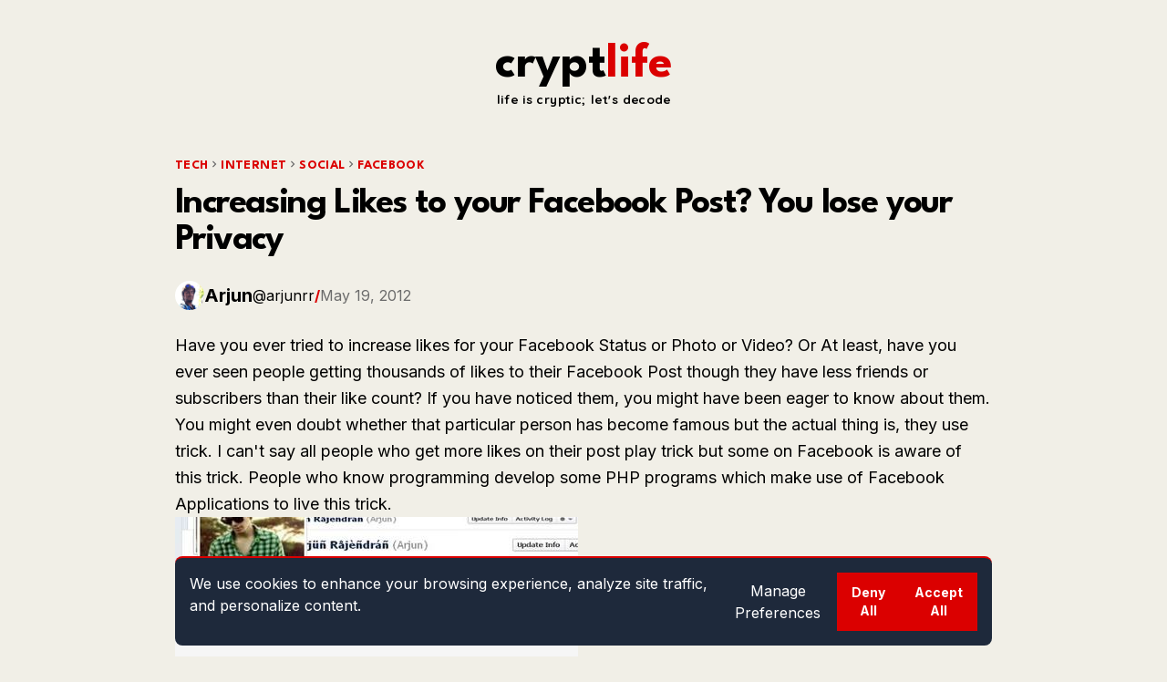

--- FILE ---
content_type: text/html; charset=utf-8
request_url: https://cryptlife.com/tech/increasing-likes-to-your-facebook-post-you-lose-your-privacy/
body_size: 10916
content:
<!DOCTYPE html><html lang="en"><head><meta charSet="utf-8"/><meta name="viewport" content="width=device-width, initial-scale=1"/><link rel="preconnect" href="https://fonts.googleapis.com"/><link rel="preconnect" href="https://fonts.gstatic.com" crossorigin="anonymous"/><link rel="preload" href="/_next/static/media/a34f9d1faa5f3315-s.p.woff2" as="font" crossorigin="" type="font/woff2"/><link rel="preload" as="image" href="/assets/blog/authors/arjun.png"/><link rel="stylesheet" href="/_next/static/css/e5f6718b6fe6472d.css" crossorigin="" data-precedence="next"/><link rel="stylesheet" href="/_next/static/css/54a0c0a88a6bdfb8.css" crossorigin="" data-precedence="next"/><link rel="preload" as="script" fetchPriority="low" href="/_next/static/chunks/webpack-8e05f2e84ebde96b.js" crossorigin=""/><script src="/_next/static/chunks/fd9d1056-0d64c77fc9091542.js" async="" crossorigin=""></script><script src="/_next/static/chunks/69-79cc7d08cc5ba570.js" async="" crossorigin=""></script><script src="/_next/static/chunks/main-app-f5c8d25c8479457f.js" async="" crossorigin=""></script><script src="/_next/static/chunks/53c13509-44c24bcceaf081a2.js" async=""></script><script src="/_next/static/chunks/aaea2bcf-7bc5a5df9ef0cbb2.js" async=""></script><script src="/_next/static/chunks/250-d3e6f3333c005d28.js" async=""></script><script src="/_next/static/chunks/749-0eaf667bac91cfc8.js" async=""></script><script src="/_next/static/chunks/983-bb20154f7977f97d.js" async=""></script><script src="/_next/static/chunks/239-d33eb47cf95edd4e.js" async=""></script><script src="/_next/static/chunks/615-ec305cf8524e6125.js" async=""></script><script src="/_next/static/chunks/app/tech/%5Bslug%5D/page-6827dffecc6e015b.js" async=""></script><script src="/_next/static/chunks/795d4814-a42c3eaa83281772.js" async=""></script><script src="/_next/static/chunks/app/layout-654c4c16c82ff1f8.js" async=""></script><script async="" src="https://pagead2.googlesyndication.com/pagead/js/adsbygoogle.js?client=ca-pub-7205755208571823" crossorigin="anonymous"></script><link rel="preload" href="https://www.google.com/recaptcha/enterprise.js?render=6Lf32LMpAAAAAP3RBVaryRxb13lY_GCwtuAdDuDu" as="script"/><link rel="preload" href="https://www.googletagmanager.com/gtag/js?id=G-XYTSLM8MD8" as="script"/><title>Increasing Likes to your Facebook Post? You lose your Privacy | CryptLife</title><meta name="description" content="As you strive to increase likes on your Facebook posts, be aware of potential privacy implications. Explore the delicate balance between engagement and safeguarding personal information, ensuring a mindful approach to social media interactions."/><meta name="author" content="Arjun"/><meta name="keywords" content="applications,facebook-2,friends,likes,likes-increase,photo,photos,privacy,public"/><meta name="robots" content="index"/><meta name="category" content="Facebook"/><meta property="og:title" content="Increasing Likes to your Facebook Post? You lose your Privacy | CryptLife"/><meta property="og:description" content="As you strive to increase likes on your Facebook posts, be aware of potential privacy implications. Explore the delicate balance between engagement and safeguarding personal information, ensuring a mindful approach to social media interactions."/><meta property="og:image" content="https://cryptlife.com/assets/blog/preview/cover.jpg"/><meta name="twitter:card" content="summary_large_image"/><meta name="twitter:site" content="@Crypt_Life"/><meta name="twitter:title" content="Increasing Likes to your Facebook Post? You lose your Privacy"/><meta name="twitter:description" content="As you strive to increase likes on your Facebook posts, be aware of potential privacy implications. Explore the delicate balance between engagement and safeguarding personal information, ensuring a mindful approach to social media interactions."/><meta name="twitter:image" content="https://cryptlife.com/assets/blog/preview/cover.jpg"/><meta name="next-size-adjust"/><link rel="apple-touch-icon" sizes="180x180" href="/favicon/apple-touch-icon.png"/><link rel="icon" type="image/png" sizes="32x32" href="/favicon/favicon-32x32.png"/><link rel="icon" type="image/png" sizes="16x16" href="/favicon/favicon-16x16.png"/><link rel="manifest" href="/favicon/site.webmanifest"/><link rel="mask-icon" href="/favicon/safari-pinned-tab.svg" color="#000000"/><link rel="shortcut icon" href="/favicon/favicon.ico"/><meta name="msapplication-TileColor" content="#000000"/><meta name="msapplication-config" content="/favicon/browserconfig.xml"/><meta name="theme-color" content="#000"/><meta name="impact-site-verification" content="a19131d1-bcb0-4db6-adea-bd9c72dac064"/><link rel="alternate" hrefLang="en" type="application/rss+xml" title="CryptLife" href="https://cryptlife.com/rss.xml"/><link rel="alternate" type="application/rss+xml" href="/feed.xml"/><link href="https://fonts.googleapis.com/css2?family=League+Spartan:wght@100..900&amp;display=swap" rel="stylesheet"/><link href="https://fonts.googleapis.com/css2?family=Quicksand:wght@300..700&amp;display=swap" rel="stylesheet"/><script src="/_next/static/chunks/polyfills-c67a75d1b6f99dc8.js" crossorigin="" noModule=""></script></head><body class="__className_36bd41"><div class="container mx-auto px-5"><h2 class="mb-10 mt-8"><a class="mx-auto" href="/"><div class="logo-container flex justify-center flex-col w-fit mx-auto scale-75"><div class="font-leagueSpartan text-7xl font-bold leading-none">crypt<span class="text-primary">life</span></div><div class="font-quicksand text-lg tracking-wider mx-auto">life is cryptic; let&#x27;s decode</div></div></a></h2></div><div class="min-h-screen mb-24"><main><div class="container mx-auto px-5"><div class="max-w-4xl mx-auto"><div class="flex items-center gap-1 md:gap-2 text-sm max-w-4xl mb-3 font-leagueSpartan"><a class="uppercase tracking-wide text-primary font-bold" href="/tech/">tech</a><span class="text-secondaryBlack font-bold mb-1"><svg stroke="currentColor" fill="currentColor" stroke-width="0" viewBox="0 0 24 24" height="1em" width="1em" xmlns="http://www.w3.org/2000/svg"><path fill="none" d="M0 0h24v24H0V0z"></path><path d="M8.59 16.59 13.17 12 8.59 7.41 10 6l6 6-6 6-1.41-1.41z"></path></svg></span><a class="uppercase tracking-wide text-primary font-bold" href="/tech/category/internet/">Internet</a><span class="text-secondaryBlack font-bold mb-1"><svg stroke="currentColor" fill="currentColor" stroke-width="0" viewBox="0 0 24 24" height="1em" width="1em" xmlns="http://www.w3.org/2000/svg"><path fill="none" d="M0 0h24v24H0V0z"></path><path d="M8.59 16.59 13.17 12 8.59 7.41 10 6l6 6-6 6-1.41-1.41z"></path></svg></span><a class="uppercase tracking-wide text-primary font-bold" href="/tech/category/social/">Social</a><span class="text-secondaryBlack font-bold mb-1"><svg stroke="currentColor" fill="currentColor" stroke-width="0" viewBox="0 0 24 24" height="1em" width="1em" xmlns="http://www.w3.org/2000/svg"><path fill="none" d="M0 0h24v24H0V0z"></path><path d="M8.59 16.59 13.17 12 8.59 7.41 10 6l6 6-6 6-1.41-1.41z"></path></svg></span><a class="uppercase tracking-wide text-primary font-bold" href="/tech/category/facebook/">Facebook</a></div></div><article><div class="max-w-4xl mx-auto"><h1 class="text-5xl font-bold tracking-tighter leading-tight md:leading-none mb-6">Increasing Likes to your Facebook Post? You lose your Privacy</h1><div class="flex items-center gap-3"><div class="flex items-center gap-2"><img src="/assets/blog/authors/arjun.png" class="w-8 h-8 rounded-full" alt="Arjun"/><div class="text-xl font-bold">Arjun</div><a target="_blank" href="https://x.com/arjunrr">@arjunrr</a></div><span class="text-primary font-bold">/</span><time class="text-secondaryBlack" dateTime="2012-05-19T05:35:07.322Z">May	19, 2012</time></div></div><div class="max-w-4xl mx-auto post-content"><div class="markdown-styles_markdown__ORfR8"><p>Have you ever tried to increase likes for your Facebook Status or Photo or Video? Or At least, have you ever seen people getting thousands of likes to their Facebook Post though they have less friends or subscribers than their like count? If you have noticed them, you might have been eager to know about them. You might even doubt whether that particular person has become famous but the actual thing is, they use trick. I can't say all people who get more likes on their post play trick but some on Facebook is aware of this trick. People who know programming develop some PHP programs which make use of Facebook Applications to live this trick. <img src="/assets/blog/images/like_increase_10k_facebook_cryptlife.png" alt="" title="like_increase_10k_facebook_cryptlife">Vendors like Likehoot, Autoliker, Powerliker, Jempol and other top websites provide a way to Flood likes to your Facebook Post. The criteria to attain flooding for a post is, the status or photo or video which should be flooded with likes should be made as a Public post and the user should set a privacy settings that he/she should allow anyone to comment on his/her public post.</p>
<p>The person who use this trick loses his/her privacy. If you are well concerned about your Privacy on Facebook, it is better to avoid performing this trick on Facebook. But What happens if I perform this trick? This trick works in a manner that it will increase likes for your specified Facebook post. Not fake people will like your post. All real people who make uses this trick will like your post. And also, you will be a liker for other person's status. By this way you are losing your privacy. Your friends will see your activity on Ticker that you like so many people's status. You will be liking a post of other person's post. You may be not even known of him. Person with no mutual friends will make you a victim for getting likes. The like activity grows if the users on the website grows. You will be liking someone's post per second two or three. Well, it is high.</p>
<p>Whoever the person might be, if he/she allows the application to access news feed, access data at anytime, post on your behalf. Facebook asks you while allowing such applications. Most of the people press the Allow button more blindly without reading what does that particular app does. And, also these vendors are really clever. They use Applications like Twitter, Causes, Windows Phone and others to make this trick possible. For Example see the picture below. This was captured when I tried to increase likes to my photos. But any social media should give privacy to a person's profile. The activities which is used to carry out this trick requires an access token of that session of a user. So that it can be used to like his/her Facebook public post. Sometimes, these vendors make use of our profiles when we are not online or not in reach on Facebook. <img src="/assets/blog/images/allow_app_likes_facebook_ill_effects_cryptlife.png" alt="" title="allow_app_likes_facebook_ill_effects_cryptlife"></p>
<p>If you have accidentally or allowed without knowing these ill effects which come from getting likes on public posts, you may rectify this problem by removing that particular Application from your Apps options in Account Settings. To enhance privacy and to make our account more secure, it is better to use features what Facebook provide officially. Usage of Fake accounts are not encouraged officially by Facebook but still, if you have any other account you can get rid of this privacy issue. Some may be using two accounts, that is one for full time use and other for dummy purposes like testing and sharing stuffs. If you are a person who concern more about privacy, it is better to choose another account. Facebook only penalizes the one who creates account to pretend someone.</p>
<p>You can  Use only authorized Applications. Spams and other stuffs are possible only due to allowing an unknown application. Be Safe on Facebook! Make your Social Life Happy and also Crypt Life by subscribing to our feeds. If you want to increase more likes to your page, you may <a href="/tech/get-more-likes-to-your-page-on-facebook" title="Tips for Getting more Likes to your Facebook Page">check here</a>.</p>
</div></div></article><div class="max-w-4xl mx-auto mb-10"><div class="newsletter-container flex flex-col w-full p-5 rounded-xl shadow-2xl gap-4"><p class="text-3xl text-white font-bold tracking-wide font-leagueSpartan w-1/2">Subscribe to our newletter.</p><form class="flex flex-col md:flex-row gap-4"><div class="flex flex-col gap-1"><input aria-invalid="false" type="text" placeholder="John Doe" class="border border-primary p-2 rounded shadow-inner shadow-gray-500" name="name"/></div><div class="flex flex-col gap-1"><input aria-invalid="false" type="email" placeholder="john.doe@example.com" class="border border-primary p-2 rounded shadow-inner shadow-gray-500" name="email"/></div><div class="flex flex-col gap-1"><input type="submit" class="h-fit font-bold rounded disabled:opacity-60 disabled:hover:bg-gray-50 disabled:hover:text-black disabled:hover:scale-100 p-2 bg-gray-50 hover:bg-primary hover:text-white transition-colors text-black border border-white cursor-pointer hover:scale-105" value="🚀 Subscribe"/></div></form></div></div><div class="max-w-4xl mx-auto"><div class="flex flex-col gap-4 border-primary border-0 border-t-2 pt-4 shadow-xl bg-[#f1f1f1] p-5 rounded-xl mb-10"><h2 class="text-2xl">4 Comments already. Join the comment squad!</h2><form class="flex flex-col gap-4"><div class="grid grid-cols-1 md:grid-cols-3 gap-4"><div class="flex flex-col gap-1"><input type="text" placeholder="John Doe" class="rounded border border-secondaryBlack py-2 px-4" name="name"/></div><div class="flex flex-col gap-1"><input type="email" placeholder="john.doe@example.com" class="rounded border border-secondaryBlack py-2 px-4" name="email"/></div></div><div class="flex flex-col gap-1"><textarea name="comment" class="w-full rounded border border-secondaryBlack p-4" placeholder="Write a comment..."></textarea></div><div class="flex gap-2 cursor-pointer"><input type="checkbox" id="subscribe-newsletter" class="cursor-pointer" name="subscribe" checked=""/><label class="text-sm cursor-pointer" for="subscribe-newsletter">Subscribe me to CryptLife&#x27;s NewsLetter</label></div><div class="flex flex-col gap-1"><p class="text-xs">This site is protected by reCAPTCHA and the Google <a class="anchor" target="_blank" href="https://policies.google.com/privacy">Privacy Policy</a> and <a class="anchor" target="_blank" href="https://policies.google.com/terms">Terms of Service</a> apply.</p></div><div class="flex gap-2 items-center"><button class="bg-primary disabled:opacity-50 w-fit p-2 px-5 text-white font-bold rounded" type="submit">Comment</button></div></form></div><div class="flex flex-col gap-4 mt-4 md:mt-4"></div></div><div class="max-w-4xl mx-auto"><div class="flex flex-col gap-4 mt-4 md:mt-4"><div class="flex md:gap-4"><div class="flex flex-col text-center gap-2"><img alt="" loading="lazy" width="50" height="50" decoding="async" data-nimg="1" class="rounded-full mx-auto hidden md:block shadow-xl" style="color:transparent" srcSet="/_next/image/?url=https%3A%2F%2Fgravatar.com%2Favatar%2F7067cbbb9c41b10d7fb8db1cb4c558b72a47c7086cc2990d9ff941218e547811&amp;w=64&amp;q=75 1x, /_next/image/?url=https%3A%2F%2Fgravatar.com%2Favatar%2F7067cbbb9c41b10d7fb8db1cb4c558b72a47c7086cc2990d9ff941218e547811&amp;w=128&amp;q=75 2x" src="/_next/image/?url=https%3A%2F%2Fgravatar.com%2Favatar%2F7067cbbb9c41b10d7fb8db1cb4c558b72a47c7086cc2990d9ff941218e547811&amp;w=128&amp;q=75"/></div><div class="rounded-lg flex-1 comment-box relative"><div class="px-3 py-2 text-sm flex justify-between bg-beigeYellow rounded-lg rounded-br-none rounded-bl-none "><div class="flex gap-2 items-center"><img alt="" loading="lazy" width="25" height="25" decoding="async" data-nimg="1" class="rounded-full mx-auto md:hidden" style="color:transparent" srcSet="/_next/image/?url=https%3A%2F%2Fgravatar.com%2Favatar%2F7067cbbb9c41b10d7fb8db1cb4c558b72a47c7086cc2990d9ff941218e547811&amp;w=32&amp;q=75 1x, /_next/image/?url=https%3A%2F%2Fgravatar.com%2Favatar%2F7067cbbb9c41b10d7fb8db1cb4c558b72a47c7086cc2990d9ff941218e547811&amp;w=64&amp;q=75 2x" src="/_next/image/?url=https%3A%2F%2Fgravatar.com%2Favatar%2F7067cbbb9c41b10d7fb8db1cb4c558b72a47c7086cc2990d9ff941218e547811&amp;w=64&amp;q=75"/><div class="font-semibold text-ellipsis w-32 md:w-96 overflow-hidden text-nowrap">monica</div></div><div class="text-secondaryBlack self-center"><div title="09/06/2024">10 years ago</div></div></div><div class="markdown-styles_comment-box__xNYwB p-3 bg-beige rounded-xl rounded-tl-none rounded-tr-none comment-content"><p>how ? teach me how?</p>
</div></div></div><div class="flex md:gap-4"><div class="flex flex-col text-center gap-2"><img alt="" loading="lazy" width="50" height="50" decoding="async" data-nimg="1" class="rounded-full mx-auto hidden md:block shadow-xl" style="color:transparent" srcSet="/_next/image/?url=https%3A%2F%2Fgravatar.com%2Favatar%2F7067cbbb9c41b10d7fb8db1cb4c558b72a47c7086cc2990d9ff941218e547811&amp;w=64&amp;q=75 1x, /_next/image/?url=https%3A%2F%2Fgravatar.com%2Favatar%2F7067cbbb9c41b10d7fb8db1cb4c558b72a47c7086cc2990d9ff941218e547811&amp;w=128&amp;q=75 2x" src="/_next/image/?url=https%3A%2F%2Fgravatar.com%2Favatar%2F7067cbbb9c41b10d7fb8db1cb4c558b72a47c7086cc2990d9ff941218e547811&amp;w=128&amp;q=75"/></div><div class="rounded-lg flex-1 comment-box relative"><div class="px-3 py-2 text-sm flex justify-between bg-beigeYellow rounded-lg rounded-br-none rounded-bl-none "><div class="flex gap-2 items-center"><img alt="" loading="lazy" width="25" height="25" decoding="async" data-nimg="1" class="rounded-full mx-auto md:hidden" style="color:transparent" srcSet="/_next/image/?url=https%3A%2F%2Fgravatar.com%2Favatar%2F7067cbbb9c41b10d7fb8db1cb4c558b72a47c7086cc2990d9ff941218e547811&amp;w=32&amp;q=75 1x, /_next/image/?url=https%3A%2F%2Fgravatar.com%2Favatar%2F7067cbbb9c41b10d7fb8db1cb4c558b72a47c7086cc2990d9ff941218e547811&amp;w=64&amp;q=75 2x" src="/_next/image/?url=https%3A%2F%2Fgravatar.com%2Favatar%2F7067cbbb9c41b10d7fb8db1cb4c558b72a47c7086cc2990d9ff941218e547811&amp;w=64&amp;q=75"/><div class="font-semibold text-ellipsis w-32 md:w-96 overflow-hidden text-nowrap">monica</div></div><div class="text-secondaryBlack self-center"><div title="09/06/2024">10 years ago</div></div></div><div class="markdown-styles_comment-box__xNYwB p-3 bg-beige rounded-xl rounded-tl-none rounded-tr-none comment-content"><p>i want to increase my like</p>
</div></div></div><div class="flex md:gap-4"><div class="flex flex-col text-center gap-2"><img alt="" loading="lazy" width="50" height="50" decoding="async" data-nimg="1" class="rounded-full mx-auto hidden md:block shadow-xl" style="color:transparent" srcSet="/_next/image/?url=https%3A%2F%2Fgravatar.com%2Favatar%2F2316f8d3846b60a7773bd3329d23df5078c4bdfe6aab0f4b3519339b01426ec1&amp;w=64&amp;q=75 1x, /_next/image/?url=https%3A%2F%2Fgravatar.com%2Favatar%2F2316f8d3846b60a7773bd3329d23df5078c4bdfe6aab0f4b3519339b01426ec1&amp;w=128&amp;q=75 2x" src="/_next/image/?url=https%3A%2F%2Fgravatar.com%2Favatar%2F2316f8d3846b60a7773bd3329d23df5078c4bdfe6aab0f4b3519339b01426ec1&amp;w=128&amp;q=75"/></div><div class="rounded-lg flex-1 comment-box relative"><div class="px-3 py-2 text-sm flex justify-between bg-beigeYellow rounded-lg rounded-br-none rounded-bl-none "><div class="flex gap-2 items-center"><img alt="" loading="lazy" width="25" height="25" decoding="async" data-nimg="1" class="rounded-full mx-auto md:hidden" style="color:transparent" srcSet="/_next/image/?url=https%3A%2F%2Fgravatar.com%2Favatar%2F2316f8d3846b60a7773bd3329d23df5078c4bdfe6aab0f4b3519339b01426ec1&amp;w=32&amp;q=75 1x, /_next/image/?url=https%3A%2F%2Fgravatar.com%2Favatar%2F2316f8d3846b60a7773bd3329d23df5078c4bdfe6aab0f4b3519339b01426ec1&amp;w=64&amp;q=75 2x" src="/_next/image/?url=https%3A%2F%2Fgravatar.com%2Favatar%2F2316f8d3846b60a7773bd3329d23df5078c4bdfe6aab0f4b3519339b01426ec1&amp;w=64&amp;q=75"/><div class="font-semibold text-ellipsis w-32 md:w-96 overflow-hidden text-nowrap">Arjun</div></div><div class="text-secondaryBlack self-center"><div title="09/06/2024">12 years ago</div></div></div><div class="markdown-styles_comment-box__xNYwB p-3 bg-beige rounded-xl rounded-tl-none rounded-tr-none comment-content"><p>I have covered that point. I have given some caution notes of that trick. I am a starter of blogging and Thanks for the comment.</p>
</div></div></div><div class="flex md:gap-4"><div class="flex flex-col text-center gap-2"><img alt="" loading="lazy" width="50" height="50" decoding="async" data-nimg="1" class="rounded-full mx-auto hidden md:block shadow-xl" style="color:transparent" srcSet="/_next/image/?url=https%3A%2F%2Fgravatar.com%2Favatar%2F428708fda47704cb375661653eb47dacab065a13b8db4975cfcd111f581faa6e&amp;w=64&amp;q=75 1x, /_next/image/?url=https%3A%2F%2Fgravatar.com%2Favatar%2F428708fda47704cb375661653eb47dacab065a13b8db4975cfcd111f581faa6e&amp;w=128&amp;q=75 2x" src="/_next/image/?url=https%3A%2F%2Fgravatar.com%2Favatar%2F428708fda47704cb375661653eb47dacab065a13b8db4975cfcd111f581faa6e&amp;w=128&amp;q=75"/></div><div class="rounded-lg flex-1 comment-box relative"><div class="px-3 py-2 text-sm flex justify-between bg-beigeYellow rounded-lg rounded-br-none rounded-bl-none "><div class="flex gap-2 items-center"><img alt="" loading="lazy" width="25" height="25" decoding="async" data-nimg="1" class="rounded-full mx-auto md:hidden" style="color:transparent" srcSet="/_next/image/?url=https%3A%2F%2Fgravatar.com%2Favatar%2F428708fda47704cb375661653eb47dacab065a13b8db4975cfcd111f581faa6e&amp;w=32&amp;q=75 1x, /_next/image/?url=https%3A%2F%2Fgravatar.com%2Favatar%2F428708fda47704cb375661653eb47dacab065a13b8db4975cfcd111f581faa6e&amp;w=64&amp;q=75 2x" src="/_next/image/?url=https%3A%2F%2Fgravatar.com%2Favatar%2F428708fda47704cb375661653eb47dacab065a13b8db4975cfcd111f581faa6e&amp;w=64&amp;q=75"/><div class="font-semibold text-ellipsis w-32 md:w-96 overflow-hidden text-nowrap">Anonymous</div></div><div class="text-secondaryBlack self-center"><div title="09/06/2024">12 years ago</div></div></div><div class="markdown-styles_comment-box__xNYwB p-3 bg-beige rounded-xl rounded-tl-none rounded-tr-none comment-content"><p>You can use a fake facebook account for this purpose. There is no restrictions on that.</p>
</div></div></div></div></div></div></main></div><footer class="bg-neutral-50 border-t border-neutral-200"><div class="container mx-auto px-5"><div class="py-12 flex flex-col items-center gap-5"><a href="/"><div class="logo-container flex justify-center flex-col w-fit mx-auto scale-75"><div class="font-leagueSpartan text-7xl font-bold leading-none">crypt<span class="text-primary">life</span></div><div class="font-quicksand text-lg tracking-wider mx-auto">life is cryptic; let&#x27;s decode</div></div></a><div class="flex gap-4 text-2xl"><a aria-label="Facebook" target="_blank" href="https://www.facebook.com/CryptLife/"><svg stroke="currentColor" fill="currentColor" stroke-width="0" viewBox="0 0 512 512" height="1em" width="1em" xmlns="http://www.w3.org/2000/svg"><path d="M504 256C504 119 393 8 256 8S8 119 8 256c0 123.78 90.69 226.38 209.25 245V327.69h-63V256h63v-54.64c0-62.15 37-96.48 93.67-96.48 27.14 0 55.52 4.84 55.52 4.84v61h-31.28c-30.8 0-40.41 19.12-40.41 38.73V256h68.78l-11 71.69h-57.78V501C413.31 482.38 504 379.78 504 256z"></path></svg></a><a aria-label="Twitter" target="_blank" href="https://x.com/Crypt_Life/"><svg stroke="currentColor" fill="currentColor" stroke-width="0" viewBox="0 0 512 512" height="1em" width="1em" xmlns="http://www.w3.org/2000/svg"><path d="M389.2 48h70.6L305.6 224.2 487 464H345L233.7 318.6 106.5 464H35.8L200.7 275.5 26.8 48H172.4L272.9 180.9 389.2 48zM364.4 421.8h39.1L151.1 88h-42L364.4 421.8z"></path></svg></a><a aria-label="Instagram" target="_blank" href="https://www.instagram.com/cryptlife/"><svg stroke="currentColor" fill="currentColor" stroke-width="0" viewBox="0 0 448 512" height="1em" width="1em" xmlns="http://www.w3.org/2000/svg"><path d="M224.1 141c-63.6 0-114.9 51.3-114.9 114.9s51.3 114.9 114.9 114.9S339 319.5 339 255.9 287.7 141 224.1 141zm0 189.6c-41.1 0-74.7-33.5-74.7-74.7s33.5-74.7 74.7-74.7 74.7 33.5 74.7 74.7-33.6 74.7-74.7 74.7zm146.4-194.3c0 14.9-12 26.8-26.8 26.8-14.9 0-26.8-12-26.8-26.8s12-26.8 26.8-26.8 26.8 12 26.8 26.8zm76.1 27.2c-1.7-35.9-9.9-67.7-36.2-93.9-26.2-26.2-58-34.4-93.9-36.2-37-2.1-147.9-2.1-184.9 0-35.8 1.7-67.6 9.9-93.9 36.1s-34.4 58-36.2 93.9c-2.1 37-2.1 147.9 0 184.9 1.7 35.9 9.9 67.7 36.2 93.9s58 34.4 93.9 36.2c37 2.1 147.9 2.1 184.9 0 35.9-1.7 67.7-9.9 93.9-36.2 26.2-26.2 34.4-58 36.2-93.9 2.1-37 2.1-147.8 0-184.8zM398.8 388c-7.8 19.6-22.9 34.7-42.6 42.6-29.5 11.7-99.5 9-132.1 9s-102.7 2.6-132.1-9c-19.6-7.8-34.7-22.9-42.6-42.6-11.7-29.5-9-99.5-9-132.1s-2.6-102.7 9-132.1c7.8-19.6 22.9-34.7 42.6-42.6 29.5-11.7 99.5-9 132.1-9s102.7-2.6 132.1 9c19.6 7.8 34.7 22.9 42.6 42.6 11.7 29.5 9 99.5 9 132.1s2.7 102.7-9 132.1z"></path></svg></a><a aria-label="LinkedIn" target="_blank" href="https://linkedin.com/company/cryptlife/"><svg stroke="currentColor" fill="currentColor" stroke-width="0" viewBox="0 0 448 512" height="1em" width="1em" xmlns="http://www.w3.org/2000/svg"><path d="M416 32H31.9C14.3 32 0 46.5 0 64.3v383.4C0 465.5 14.3 480 31.9 480H416c17.6 0 32-14.5 32-32.3V64.3c0-17.8-14.4-32.3-32-32.3zM135.4 416H69V202.2h66.5V416zm-33.2-243c-21.3 0-38.5-17.3-38.5-38.5S80.9 96 102.2 96c21.2 0 38.5 17.3 38.5 38.5 0 21.3-17.2 38.5-38.5 38.5zm282.1 243h-66.4V312c0-24.8-.5-56.7-34.5-56.7-34.6 0-39.9 27-39.9 54.9V416h-66.4V202.2h63.7v29.2h.9c8.9-16.8 30.6-34.5 62.9-34.5 67.2 0 79.7 44.3 79.7 101.9V416z"></path></svg></a></div><div class="text-sm flex gap-3 items-center"><a class="hover:underline" href="/about/">About</a><a class="hover:underline" href="/contact/">Contact</a><a class="hover:underline" href="/disclaimer/">Disclaimer</a><a class="hover:underline" href="/privacy-policy/">Privacy Policy</a></div></div></div></footer><script>
                window.dataLayer = window.dataLayer || [];
                function gtag(){dataLayer.push(arguments);}
                let consent = localStorage.getItem('cryptlife-cookie-consent');
                if (consent === null) {
                  gtag('consent', 'default', {
                    'functionality_storage': 'denied',
                    'security_storage': 'denied',
                    'ad_storage': 'denied',
                    'analytics_storage': 'denied',
                    'personalization': 'denied',
                    'ad_personalization': 'denied'
                  });
                } else {
                  consent = JSON.parse(consent);
                  gtag('consent', 'default', {
                    'functionality_storage': consent.necessary ? 'granted' : 'denied',
                    'security_storage': consent.necessary ? 'granted' : 'denied',
                    'ad_storage': consent.marketing ? 'granted' : 'denied',
                    'analytics_storage': consent.analytics ? 'granted' : 'denied',
                    'personalization': consent.preferences ? 'granted' : 'denied',
                    'ad_personalization': consent.preferences ? 'granted' : 'denied'
                  });
                }

                gtag('js', new Date());
                gtag('config', 'G-XYTSLM8MD8', {
                  page_path: window.location.pathname, 
                });
              </script><script src="/_next/static/chunks/webpack-8e05f2e84ebde96b.js" crossorigin="" async=""></script><script>(self.__next_f=self.__next_f||[]).push([0]);self.__next_f.push([2,null])</script><script>self.__next_f.push([1,"1:HL[\"/_next/static/media/a34f9d1faa5f3315-s.p.woff2\",\"font\",{\"crossOrigin\":\"\",\"type\":\"font/woff2\"}]\n2:HL[\"/_next/static/css/e5f6718b6fe6472d.css\",\"style\",{\"crossOrigin\":\"\"}]\n0:\"$L3\"\n"])</script><script>self.__next_f.push([1,"4:HL[\"/_next/static/css/54a0c0a88a6bdfb8.css\",\"style\",{\"crossOrigin\":\"\"}]\n"])</script><script>self.__next_f.push([1,"5:I[7690,[],\"\"]\n8:I[5613,[],\"\"]\na:I[1778,[],\"\"]\nb:I[5250,[\"240\",\"static/chunks/53c13509-44c24bcceaf081a2.js\",\"218\",\"static/chunks/aaea2bcf-7bc5a5df9ef0cbb2.js\",\"250\",\"static/chunks/250-d3e6f3333c005d28.js\",\"749\",\"static/chunks/749-0eaf667bac91cfc8.js\",\"983\",\"static/chunks/983-bb20154f7977f97d.js\",\"239\",\"static/chunks/239-d33eb47cf95edd4e.js\",\"615\",\"static/chunks/615-ec305cf8524e6125.js\",\"459\",\"static/chunks/app/tech/%5Bslug%5D/page-6827dffecc6e015b.js\"],\"\"]\nd:I[1845,[\"51\",\"static/chunks/795d4814-a42c3eaa832"])</script><script>self.__next_f.push([1,"81772.js\",\"250\",\"static/chunks/250-d3e6f3333c005d28.js\",\"983\",\"static/chunks/983-bb20154f7977f97d.js\",\"185\",\"static/chunks/app/layout-654c4c16c82ff1f8.js\"],\"GoogleAnalytics\"]\ne:I[4894,[\"51\",\"static/chunks/795d4814-a42c3eaa83281772.js\",\"250\",\"static/chunks/250-d3e6f3333c005d28.js\",\"983\",\"static/chunks/983-bb20154f7977f97d.js\",\"185\",\"static/chunks/app/layout-654c4c16c82ff1f8.js\"],\"\"]\n10:I[8955,[],\"\"]\n9:[\"slug\",\"increasing-likes-to-your-facebook-post-you-lose-your-privacy\",\"d\"]\nc:T5a6,"])</script><script>self.__next_f.push([1,"\n                window.dataLayer = window.dataLayer || [];\n                function gtag(){dataLayer.push(arguments);}\n                let consent = localStorage.getItem('cryptlife-cookie-consent');\n                if (consent === null) {\n                  gtag('consent', 'default', {\n                    'functionality_storage': 'denied',\n                    'security_storage': 'denied',\n                    'ad_storage': 'denied',\n                    'analytics_storage': 'denied',\n                    'personalization': 'denied',\n                    'ad_personalization': 'denied'\n                  });\n                } else {\n                  consent = JSON.parse(consent);\n                  gtag('consent', 'default', {\n                    'functionality_storage': consent.necessary ? 'granted' : 'denied',\n                    'security_storage': consent.necessary ? 'granted' : 'denied',\n                    'ad_storage': consent.marketing ? 'granted' : 'denied',\n                    'analytics_storage': consent.analytics ? 'granted' : 'denied',\n                    'personalization': consent.preferences ? 'granted' : 'denied',\n                    'ad_personalization': consent.preferences ? 'granted' : 'denied'\n                  });\n                }\n\n                gtag('js', new Date());\n                gtag('config', 'G-XYTSLM8MD8', {\n                  page_path: window.location.pathname, \n                });\n              "])</script><script>self.__next_f.push([1,"11:[]\n"])</script><script>self.__next_f.push([1,"3:[[[\"$\",\"link\",\"0\",{\"rel\":\"stylesheet\",\"href\":\"/_next/static/css/e5f6718b6fe6472d.css\",\"precedence\":\"next\",\"crossOrigin\":\"\"}]],[\"$\",\"$L5\",null,{\"buildId\":\"vg2LrJDqYLKqBBpZe1scU\",\"assetPrefix\":\"\",\"initialCanonicalUrl\":\"/tech/increasing-likes-to-your-facebook-post-you-lose-your-privacy/\",\"initialTree\":[\"\",{\"children\":[\"tech\",{\"children\":[[\"slug\",\"increasing-likes-to-your-facebook-post-you-lose-your-privacy\",\"d\"],{\"children\":[\"__PAGE__?{\\\"slug\\\":\\\"increasing-likes-to-your-facebook-post-you-lose-your-privacy\\\"}\",{}]}]}]},\"$undefined\",\"$undefined\",true],\"initialSeedData\":[\"\",{\"children\":[\"tech\",{\"children\":[[\"slug\",\"increasing-likes-to-your-facebook-post-you-lose-your-privacy\",\"d\"],{\"children\":[\"__PAGE__\",{},[\"$L6\",\"$L7\",null]]},[\"$\",\"$L8\",null,{\"parallelRouterKey\":\"children\",\"segmentPath\":[\"children\",\"tech\",\"children\",\"$9\",\"children\"],\"loading\":\"$undefined\",\"loadingStyles\":\"$undefined\",\"loadingScripts\":\"$undefined\",\"hasLoading\":false,\"error\":\"$undefined\",\"errorStyles\":\"$undefined\",\"errorScripts\":\"$undefined\",\"template\":[\"$\",\"$La\",null,{}],\"templateStyles\":\"$undefined\",\"templateScripts\":\"$undefined\",\"notFound\":\"$undefined\",\"notFoundStyles\":\"$undefined\",\"styles\":[[\"$\",\"link\",\"0\",{\"rel\":\"stylesheet\",\"href\":\"/_next/static/css/54a0c0a88a6bdfb8.css\",\"precedence\":\"next\",\"crossOrigin\":\"\"}]]}]]},[\"$\",\"$L8\",null,{\"parallelRouterKey\":\"children\",\"segmentPath\":[\"children\",\"tech\",\"children\"],\"loading\":\"$undefined\",\"loadingStyles\":\"$undefined\",\"loadingScripts\":\"$undefined\",\"hasLoading\":false,\"error\":\"$undefined\",\"errorStyles\":\"$undefined\",\"errorScripts\":\"$undefined\",\"template\":[\"$\",\"$La\",null,{}],\"templateStyles\":\"$undefined\",\"templateScripts\":\"$undefined\",\"notFound\":\"$undefined\",\"notFoundStyles\":\"$undefined\",\"styles\":null}]]},[null,[\"$\",\"html\",null,{\"lang\":\"en\",\"children\":[[\"$\",\"head\",null,{\"children\":[[\"$\",\"link\",null,{\"rel\":\"apple-touch-icon\",\"sizes\":\"180x180\",\"href\":\"/favicon/apple-touch-icon.png\"}],[\"$\",\"link\",null,{\"rel\":\"icon\",\"type\":\"image/png\",\"sizes\":\"32x32\",\"href\":\"/favicon/favicon-32x32.png\"}],[\"$\",\"link\",null,{\"rel\":\"icon\",\"type\":\"image/png\",\"sizes\":\"16x16\",\"href\":\"/favicon/favicon-16x16.png\"}],[\"$\",\"link\",null,{\"rel\":\"manifest\",\"href\":\"/favicon/site.webmanifest\"}],[\"$\",\"link\",null,{\"rel\":\"mask-icon\",\"href\":\"/favicon/safari-pinned-tab.svg\",\"color\":\"#000000\"}],[\"$\",\"link\",null,{\"rel\":\"shortcut icon\",\"href\":\"/favicon/favicon.ico\"}],[\"$\",\"meta\",null,{\"name\":\"msapplication-TileColor\",\"content\":\"#000000\"}],[\"$\",\"meta\",null,{\"name\":\"msapplication-config\",\"content\":\"/favicon/browserconfig.xml\"}],[\"$\",\"meta\",null,{\"name\":\"theme-color\",\"content\":\"#000\"}],[\"$\",\"meta\",null,{\"name\":\"impact-site-verification\",\"content\":\"a19131d1-bcb0-4db6-adea-bd9c72dac064\"}],[\"$\",\"link\",null,{\"rel\":\"alternate\",\"hrefLang\":\"en\",\"type\":\"application/rss+xml\",\"title\":\"CryptLife\",\"href\":\"https://cryptlife.com/rss.xml\"}],[\"$\",\"link\",null,{\"rel\":\"preconnect\",\"href\":\"https://fonts.googleapis.com\"}],[\"$\",\"link\",null,{\"rel\":\"preconnect\",\"href\":\"https://fonts.gstatic.com\",\"crossOrigin\":\"anonymous\"}],[\"$\",\"link\",null,{\"href\":\"https://fonts.googleapis.com/css2?family=League+Spartan:wght@100..900\u0026display=swap\",\"rel\":\"stylesheet\"}],[\"$\",\"link\",null,{\"href\":\"https://fonts.googleapis.com/css2?family=Quicksand:wght@300..700\u0026display=swap\",\"rel\":\"stylesheet\"}],[\"$\",\"link\",null,{\"rel\":\"alternate\",\"type\":\"application/rss+xml\",\"href\":\"/feed.xml\"}],[\"$\",\"script\",null,{\"async\":true,\"src\":\"https://pagead2.googlesyndication.com/pagead/js/adsbygoogle.js?client=ca-pub-7205755208571823\",\"crossOrigin\":\"anonymous\"}]]}],[\"$\",\"body\",null,{\"className\":\"__className_36bd41\",\"children\":[[\"$\",\"div\",null,{\"className\":\"container mx-auto px-5\",\"children\":[\"$\",\"h2\",null,{\"className\":\"mb-10 mt-8\",\"children\":[\"$\",\"$Lb\",null,{\"href\":\"/\",\"className\":\"mx-auto\",\"children\":[\"$\",\"div\",null,{\"className\":\"logo-container flex justify-center flex-col w-fit mx-auto scale-75\",\"children\":[[\"$\",\"div\",null,{\"className\":\"font-leagueSpartan text-7xl font-bold leading-none\",\"children\":[\"crypt\",[\"$\",\"span\",null,{\"className\":\"text-primary\",\"children\":\"life\"}]]}],[\"$\",\"div\",null,{\"className\":\"font-quicksand text-lg tracking-wider mx-auto\",\"children\":\"life is cryptic; let's decode\"}]]}]}]}]}],[\"$\",\"div\",null,{\"className\":\"min-h-screen mb-24\",\"children\":[\"$\",\"$L8\",null,{\"parallelRouterKey\":\"children\",\"segmentPath\":[\"children\"],\"loading\":\"$undefined\",\"loadingStyles\":\"$undefined\",\"loadingScripts\":\"$undefined\",\"hasLoading\":false,\"error\":\"$undefined\",\"errorStyles\":\"$undefined\",\"errorScripts\":\"$undefined\",\"template\":[\"$\",\"$La\",null,{}],\"templateStyles\":\"$undefined\",\"templateScripts\":\"$undefined\",\"notFound\":[[\"$\",\"title\",null,{\"children\":\"404: This page could not be found.\"}],[\"$\",\"div\",null,{\"style\":{\"fontFamily\":\"system-ui,\\\"Segoe UI\\\",Roboto,Helvetica,Arial,sans-serif,\\\"Apple Color Emoji\\\",\\\"Segoe UI Emoji\\\"\",\"height\":\"100vh\",\"textAlign\":\"center\",\"display\":\"flex\",\"flexDirection\":\"column\",\"alignItems\":\"center\",\"justifyContent\":\"center\"},\"children\":[\"$\",\"div\",null,{\"children\":[[\"$\",\"style\",null,{\"dangerouslySetInnerHTML\":{\"__html\":\"body{color:#000;background:#fff;margin:0}.next-error-h1{border-right:1px solid rgba(0,0,0,.3)}@media (prefers-color-scheme:dark){body{color:#fff;background:#000}.next-error-h1{border-right:1px solid rgba(255,255,255,.3)}}\"}}],[\"$\",\"h1\",null,{\"className\":\"next-error-h1\",\"style\":{\"display\":\"inline-block\",\"margin\":\"0 20px 0 0\",\"padding\":\"0 23px 0 0\",\"fontSize\":24,\"fontWeight\":500,\"verticalAlign\":\"top\",\"lineHeight\":\"49px\"},\"children\":\"404\"}],[\"$\",\"div\",null,{\"style\":{\"display\":\"inline-block\"},\"children\":[\"$\",\"h2\",null,{\"style\":{\"fontSize\":14,\"fontWeight\":400,\"lineHeight\":\"49px\",\"margin\":0},\"children\":\"This page could not be found.\"}]}]]}]}]],\"notFoundStyles\":[],\"styles\":null}]}],[\"$\",\"footer\",null,{\"className\":\"bg-neutral-50 border-t border-neutral-200\",\"children\":[\"$\",\"div\",null,{\"className\":\"container mx-auto px-5\",\"children\":[\"$\",\"div\",null,{\"className\":\"py-12 flex flex-col items-center gap-5\",\"children\":[[\"$\",\"$Lb\",null,{\"href\":\"/\",\"children\":[\"$\",\"div\",null,{\"className\":\"logo-container flex justify-center flex-col w-fit mx-auto scale-75\",\"children\":[[\"$\",\"div\",null,{\"className\":\"font-leagueSpartan text-7xl font-bold leading-none\",\"children\":[\"crypt\",[\"$\",\"span\",null,{\"className\":\"text-primary\",\"children\":\"life\"}]]}],[\"$\",\"div\",null,{\"className\":\"font-quicksand text-lg tracking-wider mx-auto\",\"children\":\"life is cryptic; let's decode\"}]]}]}],[\"$\",\"div\",null,{\"className\":\"flex gap-4 text-2xl\",\"children\":[[\"$\",\"$Lb\",null,{\"href\":\"https://www.facebook.com/CryptLife/\",\"aria-label\":\"Facebook\",\"target\":\"_blank\",\"children\":[\"$\",\"svg\",null,{\"stroke\":\"currentColor\",\"fill\":\"currentColor\",\"strokeWidth\":\"0\",\"viewBox\":\"0 0 512 512\",\"children\":[\"$undefined\",[[\"$\",\"path\",\"0\",{\"d\":\"M504 256C504 119 393 8 256 8S8 119 8 256c0 123.78 90.69 226.38 209.25 245V327.69h-63V256h63v-54.64c0-62.15 37-96.48 93.67-96.48 27.14 0 55.52 4.84 55.52 4.84v61h-31.28c-30.8 0-40.41 19.12-40.41 38.73V256h68.78l-11 71.69h-57.78V501C413.31 482.38 504 379.78 504 256z\",\"children\":[]}]]],\"className\":\"$undefined\",\"style\":{\"color\":\"$undefined\"},\"height\":\"1em\",\"width\":\"1em\",\"xmlns\":\"http://www.w3.org/2000/svg\"}]}],[\"$\",\"$Lb\",null,{\"href\":\"https://x.com/Crypt_Life/\",\"aria-label\":\"Twitter\",\"target\":\"_blank\",\"children\":[\"$\",\"svg\",null,{\"stroke\":\"currentColor\",\"fill\":\"currentColor\",\"strokeWidth\":\"0\",\"viewBox\":\"0 0 512 512\",\"children\":[\"$undefined\",[[\"$\",\"path\",\"0\",{\"d\":\"M389.2 48h70.6L305.6 224.2 487 464H345L233.7 318.6 106.5 464H35.8L200.7 275.5 26.8 48H172.4L272.9 180.9 389.2 48zM364.4 421.8h39.1L151.1 88h-42L364.4 421.8z\",\"children\":[]}]]],\"className\":\"$undefined\",\"style\":{\"color\":\"$undefined\"},\"height\":\"1em\",\"width\":\"1em\",\"xmlns\":\"http://www.w3.org/2000/svg\"}]}],[\"$\",\"$Lb\",null,{\"href\":\"https://www.instagram.com/cryptlife/\",\"aria-label\":\"Instagram\",\"target\":\"_blank\",\"children\":[\"$\",\"svg\",null,{\"stroke\":\"currentColor\",\"fill\":\"currentColor\",\"strokeWidth\":\"0\",\"viewBox\":\"0 0 448 512\",\"children\":[\"$undefined\",[[\"$\",\"path\",\"0\",{\"d\":\"M224.1 141c-63.6 0-114.9 51.3-114.9 114.9s51.3 114.9 114.9 114.9S339 319.5 339 255.9 287.7 141 224.1 141zm0 189.6c-41.1 0-74.7-33.5-74.7-74.7s33.5-74.7 74.7-74.7 74.7 33.5 74.7 74.7-33.6 74.7-74.7 74.7zm146.4-194.3c0 14.9-12 26.8-26.8 26.8-14.9 0-26.8-12-26.8-26.8s12-26.8 26.8-26.8 26.8 12 26.8 26.8zm76.1 27.2c-1.7-35.9-9.9-67.7-36.2-93.9-26.2-26.2-58-34.4-93.9-36.2-37-2.1-147.9-2.1-184.9 0-35.8 1.7-67.6 9.9-93.9 36.1s-34.4 58-36.2 93.9c-2.1 37-2.1 147.9 0 184.9 1.7 35.9 9.9 67.7 36.2 93.9s58 34.4 93.9 36.2c37 2.1 147.9 2.1 184.9 0 35.9-1.7 67.7-9.9 93.9-36.2 26.2-26.2 34.4-58 36.2-93.9 2.1-37 2.1-147.8 0-184.8zM398.8 388c-7.8 19.6-22.9 34.7-42.6 42.6-29.5 11.7-99.5 9-132.1 9s-102.7 2.6-132.1-9c-19.6-7.8-34.7-22.9-42.6-42.6-11.7-29.5-9-99.5-9-132.1s-2.6-102.7 9-132.1c7.8-19.6 22.9-34.7 42.6-42.6 29.5-11.7 99.5-9 132.1-9s102.7-2.6 132.1 9c19.6 7.8 34.7 22.9 42.6 42.6 11.7 29.5 9 99.5 9 132.1s2.7 102.7-9 132.1z\",\"children\":[]}]]],\"className\":\"$undefined\",\"style\":{\"color\":\"$undefined\"},\"height\":\"1em\",\"width\":\"1em\",\"xmlns\":\"http://www.w3.org/2000/svg\"}]}],[\"$\",\"$Lb\",null,{\"href\":\"https://linkedin.com/company/cryptlife/\",\"aria-label\":\"LinkedIn\",\"target\":\"_blank\",\"children\":[\"$\",\"svg\",null,{\"stroke\":\"currentColor\",\"fill\":\"currentColor\",\"strokeWidth\":\"0\",\"viewBox\":\"0 0 448 512\",\"children\":[\"$undefined\",[[\"$\",\"path\",\"0\",{\"d\":\"M416 32H31.9C14.3 32 0 46.5 0 64.3v383.4C0 465.5 14.3 480 31.9 480H416c17.6 0 32-14.5 32-32.3V64.3c0-17.8-14.4-32.3-32-32.3zM135.4 416H69V202.2h66.5V416zm-33.2-243c-21.3 0-38.5-17.3-38.5-38.5S80.9 96 102.2 96c21.2 0 38.5 17.3 38.5 38.5 0 21.3-17.2 38.5-38.5 38.5zm282.1 243h-66.4V312c0-24.8-.5-56.7-34.5-56.7-34.6 0-39.9 27-39.9 54.9V416h-66.4V202.2h63.7v29.2h.9c8.9-16.8 30.6-34.5 62.9-34.5 67.2 0 79.7 44.3 79.7 101.9V416z\",\"children\":[]}]]],\"className\":\"$undefined\",\"style\":{\"color\":\"$undefined\"},\"height\":\"1em\",\"width\":\"1em\",\"xmlns\":\"http://www.w3.org/2000/svg\"}]}]]}],[\"$\",\"div\",null,{\"className\":\"text-sm flex gap-3 items-center\",\"children\":[[\"$\",\"$Lb\",null,{\"href\":\"/about/\",\"className\":\"hover:underline\",\"children\":\"About\"}],[\"$\",\"$Lb\",null,{\"href\":\"/contact/\",\"className\":\"hover:underline\",\"children\":\"Contact\"}],[\"$\",\"$Lb\",null,{\"href\":\"/disclaimer/\",\"className\":\"hover:underline\",\"children\":\"Disclaimer\"}],[\"$\",\"$Lb\",null,{\"href\":\"/privacy-policy/\",\"className\":\"hover:underline\",\"children\":\"Privacy Policy\"}]]}]]}]}]}],[\"$\",\"script\",null,{\"dangerouslySetInnerHTML\":{\"__html\":\"$c\"}}],[\"$\",\"$Ld\",null,{\"gaId\":\"G-XYTSLM8MD8\"}],[\"$\",\"$Le\",null,{}]]}]]}],null]],\"initialHead\":[false,\"$Lf\"],\"globalErrorComponent\":\"$10\",\"missingSlots\":\"$W11\"}]]\n"])</script><script>self.__next_f.push([1,"13:I[438,[\"240\",\"static/chunks/53c13509-44c24bcceaf081a2.js\",\"218\",\"static/chunks/aaea2bcf-7bc5a5df9ef0cbb2.js\",\"250\",\"static/chunks/250-d3e6f3333c005d28.js\",\"749\",\"static/chunks/749-0eaf667bac91cfc8.js\",\"983\",\"static/chunks/983-bb20154f7977f97d.js\",\"239\",\"static/chunks/239-d33eb47cf95edd4e.js\",\"615\",\"static/chunks/615-ec305cf8524e6125.js\",\"459\",\"static/chunks/app/tech/%5Bslug%5D/page-6827dffecc6e015b.js\"],\"ReCaptchaProvider\"]\n14:I[9685,[\"240\",\"static/chunks/53c13509-44c24bcceaf081a2.js\",\"218\",\"static/chunk"])</script><script>self.__next_f.push([1,"s/aaea2bcf-7bc5a5df9ef0cbb2.js\",\"250\",\"static/chunks/250-d3e6f3333c005d28.js\",\"749\",\"static/chunks/749-0eaf667bac91cfc8.js\",\"983\",\"static/chunks/983-bb20154f7977f97d.js\",\"239\",\"static/chunks/239-d33eb47cf95edd4e.js\",\"615\",\"static/chunks/615-ec305cf8524e6125.js\",\"459\",\"static/chunks/app/tech/%5Bslug%5D/page-6827dffecc6e015b.js\"],\"\"]\n15:I[9210,[\"240\",\"static/chunks/53c13509-44c24bcceaf081a2.js\",\"218\",\"static/chunks/aaea2bcf-7bc5a5df9ef0cbb2.js\",\"250\",\"static/chunks/250-d3e6f3333c005d28.js\",\"749\",\"static/chunk"])</script><script>self.__next_f.push([1,"s/749-0eaf667bac91cfc8.js\",\"983\",\"static/chunks/983-bb20154f7977f97d.js\",\"239\",\"static/chunks/239-d33eb47cf95edd4e.js\",\"615\",\"static/chunks/615-ec305cf8524e6125.js\",\"459\",\"static/chunks/app/tech/%5Bslug%5D/page-6827dffecc6e015b.js\"],\"\"]\n16:I[1749,[\"240\",\"static/chunks/53c13509-44c24bcceaf081a2.js\",\"218\",\"static/chunks/aaea2bcf-7bc5a5df9ef0cbb2.js\",\"250\",\"static/chunks/250-d3e6f3333c005d28.js\",\"749\",\"static/chunks/749-0eaf667bac91cfc8.js\",\"983\",\"static/chunks/983-bb20154f7977f97d.js\",\"239\",\"static/chunks/239"])</script><script>self.__next_f.push([1,"-d33eb47cf95edd4e.js\",\"615\",\"static/chunks/615-ec305cf8524e6125.js\",\"459\",\"static/chunks/app/tech/%5Bslug%5D/page-6827dffecc6e015b.js\"],\"Image\"]\n12:T10a9,"])</script><script>self.__next_f.push([1,"\u003cp\u003eHave you ever tried to increase likes for your Facebook Status or Photo or Video? Or At least, have you ever seen people getting thousands of likes to their Facebook Post though they have less friends or subscribers than their like count? If you have noticed them, you might have been eager to know about them. You might even doubt whether that particular person has become famous but the actual thing is, they use trick. I can't say all people who get more likes on their post play trick but some on Facebook is aware of this trick. People who know programming develop some PHP programs which make use of Facebook Applications to live this trick. \u003cimg src=\"/assets/blog/images/like_increase_10k_facebook_cryptlife.png\" alt=\"\" title=\"like_increase_10k_facebook_cryptlife\"\u003eVendors like Likehoot, Autoliker, Powerliker, Jempol and other top websites provide a way to Flood likes to your Facebook Post. The criteria to attain flooding for a post is, the status or photo or video which should be flooded with likes should be made as a Public post and the user should set a privacy settings that he/she should allow anyone to comment on his/her public post.\u003c/p\u003e\n\u003cp\u003eThe person who use this trick loses his/her privacy. If you are well concerned about your Privacy on Facebook, it is better to avoid performing this trick on Facebook. But What happens if I perform this trick? This trick works in a manner that it will increase likes for your specified Facebook post. Not fake people will like your post. All real people who make uses this trick will like your post. And also, you will be a liker for other person's status. By this way you are losing your privacy. Your friends will see your activity on Ticker that you like so many people's status. You will be liking a post of other person's post. You may be not even known of him. Person with no mutual friends will make you a victim for getting likes. The like activity grows if the users on the website grows. You will be liking someone's post per second two or three. Well, it is high.\u003c/p\u003e\n\u003cp\u003eWhoever the person might be, if he/she allows the application to access news feed, access data at anytime, post on your behalf. Facebook asks you while allowing such applications. Most of the people press the Allow button more blindly without reading what does that particular app does. And, also these vendors are really clever. They use Applications like Twitter, Causes, Windows Phone and others to make this trick possible. For Example see the picture below. This was captured when I tried to increase likes to my photos. But any social media should give privacy to a person's profile. The activities which is used to carry out this trick requires an access token of that session of a user. So that it can be used to like his/her Facebook public post. Sometimes, these vendors make use of our profiles when we are not online or not in reach on Facebook. \u003cimg src=\"/assets/blog/images/allow_app_likes_facebook_ill_effects_cryptlife.png\" alt=\"\" title=\"allow_app_likes_facebook_ill_effects_cryptlife\"\u003e\u003c/p\u003e\n\u003cp\u003eIf you have accidentally or allowed without knowing these ill effects which come from getting likes on public posts, you may rectify this problem by removing that particular Application from your Apps options in Account Settings. To enhance privacy and to make our account more secure, it is better to use features what Facebook provide officially. Usage of Fake accounts are not encouraged officially by Facebook but still, if you have any other account you can get rid of this privacy issue. Some may be using two accounts, that is one for full time use and other for dummy purposes like testing and sharing stuffs. If you are a person who concern more about privacy, it is better to choose another account. Facebook only penalizes the one who creates account to pretend someone.\u003c/p\u003e\n\u003cp\u003eYou can  Use only authorized Applications. Spams and other stuffs are possible only due to allowing an unknown application. Be Safe on Facebook! Make your Social Life Happy and also Crypt Life by subscribing to our feeds. If you want to increase more likes to your page, you may \u003ca href=\"/tech/get-more-likes-to-your-page-on-facebook\" title=\"Tips for Getting more Likes to your Facebook Page\"\u003echeck here\u003c/a\u003e.\u003c/p\u003e\n"])</script><script>self.__next_f.push([1,"7:[\"$\",\"main\",null,{\"children\":[\"$\",\"div\",null,{\"className\":\"container mx-auto px-5\",\"children\":[[\"$\",\"div\",null,{\"className\":\"max-w-4xl mx-auto\",\"children\":[\"$\",\"div\",null,{\"className\":\"flex items-center gap-1 md:gap-2 text-sm max-w-4xl mb-3 font-leagueSpartan\",\"children\":[[\"$\",\"$Lb\",null,{\"href\":\"/tech/\",\"className\":\"uppercase tracking-wide text-primary font-bold\",\"children\":\"tech\"}],[\"$\",\"span\",null,{\"className\":\"text-secondaryBlack font-bold mb-1\",\"children\":[\"$\",\"svg\",null,{\"stroke\":\"currentColor\",\"fill\":\"currentColor\",\"strokeWidth\":\"0\",\"viewBox\":\"0 0 24 24\",\"children\":[\"$undefined\",[[\"$\",\"path\",\"0\",{\"fill\":\"none\",\"d\":\"M0 0h24v24H0V0z\",\"children\":[]}],[\"$\",\"path\",\"1\",{\"d\":\"M8.59 16.59 13.17 12 8.59 7.41 10 6l6 6-6 6-1.41-1.41z\",\"children\":[]}]]],\"className\":\"$undefined\",\"style\":{\"color\":\"$undefined\"},\"height\":\"1em\",\"width\":\"1em\",\"xmlns\":\"http://www.w3.org/2000/svg\"}]}],[[[\"$\",\"$Lb\",null,{\"className\":\"uppercase tracking-wide text-primary font-bold\",\"href\":\"/tech/category/internet/\",\"children\":\"Internet\"}],[\"$\",\"span\",null,{\"className\":\"text-secondaryBlack font-bold mb-1\",\"children\":[\"$\",\"svg\",null,{\"stroke\":\"currentColor\",\"fill\":\"currentColor\",\"strokeWidth\":\"0\",\"viewBox\":\"0 0 24 24\",\"children\":[\"$undefined\",[[\"$\",\"path\",\"0\",{\"fill\":\"none\",\"d\":\"M0 0h24v24H0V0z\",\"children\":[]}],[\"$\",\"path\",\"1\",{\"d\":\"M8.59 16.59 13.17 12 8.59 7.41 10 6l6 6-6 6-1.41-1.41z\",\"children\":[]}]]],\"className\":\"$undefined\",\"style\":{\"color\":\"$undefined\"},\"height\":\"1em\",\"width\":\"1em\",\"xmlns\":\"http://www.w3.org/2000/svg\"}]}]],[[\"$\",\"$Lb\",null,{\"className\":\"uppercase tracking-wide text-primary font-bold\",\"href\":\"/tech/category/social/\",\"children\":\"Social\"}],[\"$\",\"span\",null,{\"className\":\"text-secondaryBlack font-bold mb-1\",\"children\":[\"$\",\"svg\",null,{\"stroke\":\"currentColor\",\"fill\":\"currentColor\",\"strokeWidth\":\"0\",\"viewBox\":\"0 0 24 24\",\"children\":[\"$undefined\",[[\"$\",\"path\",\"0\",{\"fill\":\"none\",\"d\":\"M0 0h24v24H0V0z\",\"children\":[]}],[\"$\",\"path\",\"1\",{\"d\":\"M8.59 16.59 13.17 12 8.59 7.41 10 6l6 6-6 6-1.41-1.41z\",\"children\":[]}]]],\"className\":\"$undefined\",\"style\":{\"color\":\"$undefined\"},\"height\":\"1em\",\"width\":\"1em\",\"xmlns\":\"http://www.w3.org/2000/svg\"}]}]],[[\"$\",\"$Lb\",null,{\"className\":\"uppercase tracking-wide text-primary font-bold\",\"href\":\"/tech/category/facebook/\",\"children\":\"Facebook\"}],false]]]}]}],[\"$\",\"article\",null,{\"children\":[[\"$\",\"div\",null,{\"className\":\"max-w-4xl mx-auto\",\"children\":[[\"$\",\"h1\",null,{\"className\":\"text-5xl font-bold tracking-tighter leading-tight md:leading-none mb-6\",\"children\":\"Increasing Likes to your Facebook Post? You lose your Privacy\"}],[\"$\",\"div\",null,{\"className\":\"flex items-center gap-3\",\"children\":[[\"$\",\"div\",null,{\"className\":\"flex items-center gap-2\",\"children\":[[\"$\",\"img\",null,{\"src\":\"/assets/blog/authors/arjun.png\",\"className\":\"w-8 h-8 rounded-full\",\"alt\":\"Arjun\"}],[\"$\",\"div\",null,{\"className\":\"text-xl font-bold\",\"children\":\"Arjun\"}],[\"$\",\"$Lb\",null,{\"href\":\"https://x.com/arjunrr\",\"target\":\"_blank\",\"children\":\"@arjunrr\"}]]}],[\"$\",\"span\",null,{\"className\":\"text-primary font-bold\",\"children\":\"/\"}],[\"$\",\"time\",null,{\"className\":\"text-secondaryBlack\",\"dateTime\":\"2012-05-19T05:35:07.322Z\",\"children\":\"May\\t19, 2012\"}]]}]]}],[\"$\",\"div\",null,{\"className\":\"max-w-4xl mx-auto post-content\",\"children\":[\"$\",\"div\",null,{\"className\":\"markdown-styles_markdown__ORfR8\",\"dangerouslySetInnerHTML\":{\"__html\":\"$12\"}}]}]]}],[\"$\",\"div\",null,{\"className\":\"max-w-4xl mx-auto mb-10\",\"children\":[\"$\",\"$L13\",null,{\"useEnterprise\":true,\"reCaptchaKey\":\"6Lf32LMpAAAAAP3RBVaryRxb13lY_GCwtuAdDuDu\",\"children\":[\"$\",\"$L14\",null,{}]}]}],[\"$\",\"div\",null,{\"className\":\"max-w-4xl mx-auto\",\"children\":[\"$\",\"$L13\",null,{\"useEnterprise\":true,\"reCaptchaKey\":\"6Lf32LMpAAAAAP3RBVaryRxb13lY_GCwtuAdDuDu\",\"children\":[\"$\",\"$L15\",null,{\"id\":10,\"numComments\":4}]}]}],[\"$\",\"div\",null,{\"className\":\"max-w-4xl mx-auto\",\"children\":[\"$\",\"div\",null,{\"className\":\"flex flex-col gap-4 mt-4 md:mt-4\",\"children\":[[\"$\",\"div\",null,{\"className\":\"flex md:gap-4\",\"children\":[[\"$\",\"div\",null,{\"className\":\"flex flex-col text-center gap-2\",\"children\":[\"$\",\"$L16\",null,{\"alt\":\"\",\"src\":\"https://gravatar.com/avatar/7067cbbb9c41b10d7fb8db1cb4c558b72a47c7086cc2990d9ff941218e547811\",\"height\":50,\"width\":50,\"className\":\"rounded-full mx-auto hidden md:block shadow-xl\"}]}],[\"$\",\"div\",null,{\"className\":\"rounded-lg flex-1 comment-box relative\",\"children\":[[\"$\",\"div\",null,{\"className\":\"px-3 py-2 text-sm flex justify-between bg-beigeYellow rounded-lg rounded-br-none rounded-bl-none \",\"children\":[[\"$\",\"div\",null,{\"className\":\"flex gap-2 items-center\",\"children\":[[\"$\",\"$L16\",null,{\"alt\":\"\",\"src\":\"https://gravatar.com/avatar/7067cbbb9c41b10d7fb8db1cb4c558b72a47c7086cc2990d9ff941218e547811\",\"height\":25,\"width\":25,\"className\":\"rounded-full mx-auto md:hidden\"}],[\"$\",\"div\",null,{\"className\":\"font-semibold text-ellipsis w-32 md:w-96 overflow-hidden text-nowrap\",\"children\":\"monica\"}]]}],[\"$\",\"div\",null,{\"className\":\"text-secondaryBlack self-center\",\"children\":[\"$\",\"div\",null,{\"title\":\"09/06/2024\",\"children\":\"10 years ago\"}]}]]}],[\"$\",\"div\",null,{\"className\":\"markdown-styles_comment-box__xNYwB p-3 bg-beige rounded-xl rounded-tl-none rounded-tr-none comment-content\",\"dangerouslySetInnerHTML\":{\"__html\":\"\u003cp\u003ehow ? teach me how?\u003c/p\u003e\\n\"}}]]}]]}],[\"$\",\"div\",null,{\"className\":\"flex md:gap-4\",\"children\":[[\"$\",\"div\",null,{\"className\":\"flex flex-col text-center gap-2\",\"children\":[\"$\",\"$L16\",null,{\"alt\":\"\",\"src\":\"https://gravatar.com/avatar/7067cbbb9c41b10d7fb8db1cb4c558b72a47c7086cc2990d9ff941218e547811\",\"height\":50,\"width\":50,\"className\":\"rounded-full mx-auto hidden md:block shadow-xl\"}]}],[\"$\",\"div\",null,{\"className\":\"rounded-lg flex-1 comment-box relative\",\"children\":[[\"$\",\"div\",null,{\"className\":\"px-3 py-2 text-sm flex justify-between bg-beigeYellow rounded-lg rounded-br-none rounded-bl-none \",\"children\":[[\"$\",\"div\",null,{\"className\":\"flex gap-2 items-center\",\"children\":[[\"$\",\"$L16\",null,{\"alt\":\"\",\"src\":\"https://gravatar.com/avatar/7067cbbb9c41b10d7fb8db1cb4c558b72a47c7086cc2990d9ff941218e547811\",\"height\":25,\"width\":25,\"className\":\"rounded-full mx-auto md:hidden\"}],[\"$\",\"div\",null,{\"className\":\"font-semibold text-ellipsis w-32 md:w-96 overflow-hidden text-nowrap\",\"children\":\"monica\"}]]}],[\"$\",\"div\",null,{\"className\":\"text-secondaryBlack self-center\",\"children\":[\"$\",\"div\",null,{\"title\":\"09/06/2024\",\"children\":\"10 years ago\"}]}]]}],[\"$\",\"div\",null,{\"className\":\"markdown-styles_comment-box__xNYwB p-3 bg-beige rounded-xl rounded-tl-none rounded-tr-none comment-content\",\"dangerouslySetInnerHTML\":{\"__html\":\"\u003cp\u003ei want to increase my like\u003c/p\u003e\\n\"}}]]}]]}],[\"$\",\"div\",null,{\"className\":\"flex md:gap-4\",\"children\":[[\"$\",\"div\",null,{\"className\":\"flex flex-col text-center gap-2\",\"children\":[\"$\",\"$L16\",null,{\"alt\":\"\",\"src\":\"https://gravatar.com/avatar/2316f8d3846b60a7773bd3329d23df5078c4bdfe6aab0f4b3519339b01426ec1\",\"height\":50,\"width\":50,\"className\":\"rounded-full mx-auto hidden md:block shadow-xl\"}]}],[\"$\",\"div\",null,{\"className\":\"rounded-lg flex-1 comment-box relative\",\"children\":[[\"$\",\"div\",null,{\"className\":\"px-3 py-2 text-sm flex justify-between bg-beigeYellow rounded-lg rounded-br-none rounded-bl-none \",\"children\":[[\"$\",\"div\",null,{\"className\":\"flex gap-2 items-center\",\"children\":[[\"$\",\"$L16\",null,{\"alt\":\"\",\"src\":\"https://gravatar.com/avatar/2316f8d3846b60a7773bd3329d23df5078c4bdfe6aab0f4b3519339b01426ec1\",\"height\":25,\"width\":25,\"className\":\"rounded-full mx-auto md:hidden\"}],[\"$\",\"div\",null,{\"className\":\"font-semibold text-ellipsis w-32 md:w-96 overflow-hidden text-nowrap\",\"children\":\"Arjun\"}]]}],[\"$\",\"div\",null,{\"className\":\"text-secondaryBlack self-center\",\"children\":[\"$\",\"div\",null,{\"title\":\"09/06/2024\",\"children\":\"12 years ago\"}]}]]}],[\"$\",\"div\",null,{\"className\":\"markdown-styles_comment-box__xNYwB p-3 bg-beige rounded-xl rounded-tl-none rounded-tr-none comment-content\",\"dangerouslySetInnerHTML\":{\"__html\":\"\u003cp\u003eI have covered that point. I have given some caution notes of that trick. I am a starter of blogging and Thanks for the comment.\u003c/p\u003e\\n\"}}]]}]]}],[\"$\",\"div\",null,{\"className\":\"flex md:gap-4\",\"children\":[[\"$\",\"div\",null,{\"className\":\"flex flex-col text-center gap-2\",\"children\":[\"$\",\"$L16\",null,{\"alt\":\"\",\"src\":\"https://gravatar.com/avatar/428708fda47704cb375661653eb47dacab065a13b8db4975cfcd111f581faa6e\",\"height\":50,\"width\":50,\"className\":\"rounded-full mx-auto hidden md:block shadow-xl\"}]}],[\"$\",\"div\",null,{\"className\":\"rounded-lg flex-1 comment-box relative\",\"children\":[[\"$\",\"div\",null,{\"className\":\"px-3 py-2 text-sm flex justify-between bg-beigeYellow rounded-lg rounded-br-none rounded-bl-none \",\"children\":[[\"$\",\"div\",null,{\"className\":\"flex gap-2 items-center\",\"children\":[[\"$\",\"$L16\",null,{\"alt\":\"\",\"src\":\"https://gravatar.com/avatar/428708fda47704cb375661653eb47dacab065a13b8db4975cfcd111f581faa6e\",\"height\":25,\"width\":25,\"className\":\"rounded-full mx-auto md:hidden\"}],[\"$\",\"div\",null,{\"className\":\"font-semibold text-ellipsis w-32 md:w-96 overflow-hidden text-nowrap\",\"children\":\"Anonymous\"}]]}],[\"$\",\"div\",null,{\"className\":\"text-secondaryBlack self-center\",\"children\":[\"$\",\"div\",null,{\"title\":\"09/06/2024\",\"children\":\"12 years ago\"}]}]]}],[\"$\",\"div\",null,{\"className\":\"markdown-styles_comment-box__xNYwB p-3 bg-beige rounded-xl rounded-tl-none rounded-tr-none comment-content\",\"dangerouslySetInnerHTML\":{\"__html\":\"\u003cp\u003eYou can use a fake facebook account for this purpose. There is no restrictions on that.\u003c/p\u003e\\n\"}}]]}]]}]]}]}]]}]}]\n"])</script><script>self.__next_f.push([1,"f:[[\"$\",\"meta\",\"0\",{\"name\":\"viewport\",\"content\":\"width=device-width, initial-scale=1\"}],[\"$\",\"meta\",\"1\",{\"charSet\":\"utf-8\"}],[\"$\",\"title\",\"2\",{\"children\":\"Increasing Likes to your Facebook Post? You lose your Privacy | CryptLife\"}],[\"$\",\"meta\",\"3\",{\"name\":\"description\",\"content\":\"As you strive to increase likes on your Facebook posts, be aware of potential privacy implications. Explore the delicate balance between engagement and safeguarding personal information, ensuring a mindful approach to social media interactions.\"}],[\"$\",\"meta\",\"4\",{\"name\":\"author\",\"content\":\"Arjun\"}],[\"$\",\"meta\",\"5\",{\"name\":\"keywords\",\"content\":\"applications,facebook-2,friends,likes,likes-increase,photo,photos,privacy,public\"}],[\"$\",\"meta\",\"6\",{\"name\":\"robots\",\"content\":\"index\"}],[\"$\",\"meta\",\"7\",{\"name\":\"category\",\"content\":\"Facebook\"}],[\"$\",\"meta\",\"8\",{\"property\":\"og:title\",\"content\":\"Increasing Likes to your Facebook Post? You lose your Privacy | CryptLife\"}],[\"$\",\"meta\",\"9\",{\"property\":\"og:description\",\"content\":\"As you strive to increase likes on your Facebook posts, be aware of potential privacy implications. Explore the delicate balance between engagement and safeguarding personal information, ensuring a mindful approach to social media interactions.\"}],[\"$\",\"meta\",\"10\",{\"property\":\"og:image\",\"content\":\"https://cryptlife.com/assets/blog/preview/cover.jpg\"}],[\"$\",\"meta\",\"11\",{\"name\":\"twitter:card\",\"content\":\"summary_large_image\"}],[\"$\",\"meta\",\"12\",{\"name\":\"twitter:site\",\"content\":\"@Crypt_Life\"}],[\"$\",\"meta\",\"13\",{\"name\":\"twitter:title\",\"content\":\"Increasing Likes to your Facebook Post? You lose your Privacy\"}],[\"$\",\"meta\",\"14\",{\"name\":\"twitter:description\",\"content\":\"As you strive to increase likes on your Facebook posts, be aware of potential privacy implications. Explore the delicate balance between engagement and safeguarding personal information, ensuring a mindful approach to social media interactions.\"}],[\"$\",\"meta\",\"15\",{\"name\":\"twitter:image\",\"content\":\"https://cryptlife.com/assets/blog/preview/cover.jpg\"}],[\"$\",\"meta\",\"16\",{\"name\":\"next-size-adjust\"}]]\n"])</script><script>self.__next_f.push([1,"6:null\n"])</script><script>self.__next_f.push([1,""])</script></body></html>

--- FILE ---
content_type: text/html; charset=utf-8
request_url: https://www.google.com/recaptcha/enterprise/anchor?ar=1&k=6Lf32LMpAAAAAP3RBVaryRxb13lY_GCwtuAdDuDu&co=aHR0cHM6Ly9jcnlwdGxpZmUuY29tOjQ0Mw..&hl=en&v=PoyoqOPhxBO7pBk68S4YbpHZ&size=invisible&anchor-ms=20000&execute-ms=30000&cb=id71taxu0teg
body_size: 48777
content:
<!DOCTYPE HTML><html dir="ltr" lang="en"><head><meta http-equiv="Content-Type" content="text/html; charset=UTF-8">
<meta http-equiv="X-UA-Compatible" content="IE=edge">
<title>reCAPTCHA</title>
<style type="text/css">
/* cyrillic-ext */
@font-face {
  font-family: 'Roboto';
  font-style: normal;
  font-weight: 400;
  font-stretch: 100%;
  src: url(//fonts.gstatic.com/s/roboto/v48/KFO7CnqEu92Fr1ME7kSn66aGLdTylUAMa3GUBHMdazTgWw.woff2) format('woff2');
  unicode-range: U+0460-052F, U+1C80-1C8A, U+20B4, U+2DE0-2DFF, U+A640-A69F, U+FE2E-FE2F;
}
/* cyrillic */
@font-face {
  font-family: 'Roboto';
  font-style: normal;
  font-weight: 400;
  font-stretch: 100%;
  src: url(//fonts.gstatic.com/s/roboto/v48/KFO7CnqEu92Fr1ME7kSn66aGLdTylUAMa3iUBHMdazTgWw.woff2) format('woff2');
  unicode-range: U+0301, U+0400-045F, U+0490-0491, U+04B0-04B1, U+2116;
}
/* greek-ext */
@font-face {
  font-family: 'Roboto';
  font-style: normal;
  font-weight: 400;
  font-stretch: 100%;
  src: url(//fonts.gstatic.com/s/roboto/v48/KFO7CnqEu92Fr1ME7kSn66aGLdTylUAMa3CUBHMdazTgWw.woff2) format('woff2');
  unicode-range: U+1F00-1FFF;
}
/* greek */
@font-face {
  font-family: 'Roboto';
  font-style: normal;
  font-weight: 400;
  font-stretch: 100%;
  src: url(//fonts.gstatic.com/s/roboto/v48/KFO7CnqEu92Fr1ME7kSn66aGLdTylUAMa3-UBHMdazTgWw.woff2) format('woff2');
  unicode-range: U+0370-0377, U+037A-037F, U+0384-038A, U+038C, U+038E-03A1, U+03A3-03FF;
}
/* math */
@font-face {
  font-family: 'Roboto';
  font-style: normal;
  font-weight: 400;
  font-stretch: 100%;
  src: url(//fonts.gstatic.com/s/roboto/v48/KFO7CnqEu92Fr1ME7kSn66aGLdTylUAMawCUBHMdazTgWw.woff2) format('woff2');
  unicode-range: U+0302-0303, U+0305, U+0307-0308, U+0310, U+0312, U+0315, U+031A, U+0326-0327, U+032C, U+032F-0330, U+0332-0333, U+0338, U+033A, U+0346, U+034D, U+0391-03A1, U+03A3-03A9, U+03B1-03C9, U+03D1, U+03D5-03D6, U+03F0-03F1, U+03F4-03F5, U+2016-2017, U+2034-2038, U+203C, U+2040, U+2043, U+2047, U+2050, U+2057, U+205F, U+2070-2071, U+2074-208E, U+2090-209C, U+20D0-20DC, U+20E1, U+20E5-20EF, U+2100-2112, U+2114-2115, U+2117-2121, U+2123-214F, U+2190, U+2192, U+2194-21AE, U+21B0-21E5, U+21F1-21F2, U+21F4-2211, U+2213-2214, U+2216-22FF, U+2308-230B, U+2310, U+2319, U+231C-2321, U+2336-237A, U+237C, U+2395, U+239B-23B7, U+23D0, U+23DC-23E1, U+2474-2475, U+25AF, U+25B3, U+25B7, U+25BD, U+25C1, U+25CA, U+25CC, U+25FB, U+266D-266F, U+27C0-27FF, U+2900-2AFF, U+2B0E-2B11, U+2B30-2B4C, U+2BFE, U+3030, U+FF5B, U+FF5D, U+1D400-1D7FF, U+1EE00-1EEFF;
}
/* symbols */
@font-face {
  font-family: 'Roboto';
  font-style: normal;
  font-weight: 400;
  font-stretch: 100%;
  src: url(//fonts.gstatic.com/s/roboto/v48/KFO7CnqEu92Fr1ME7kSn66aGLdTylUAMaxKUBHMdazTgWw.woff2) format('woff2');
  unicode-range: U+0001-000C, U+000E-001F, U+007F-009F, U+20DD-20E0, U+20E2-20E4, U+2150-218F, U+2190, U+2192, U+2194-2199, U+21AF, U+21E6-21F0, U+21F3, U+2218-2219, U+2299, U+22C4-22C6, U+2300-243F, U+2440-244A, U+2460-24FF, U+25A0-27BF, U+2800-28FF, U+2921-2922, U+2981, U+29BF, U+29EB, U+2B00-2BFF, U+4DC0-4DFF, U+FFF9-FFFB, U+10140-1018E, U+10190-1019C, U+101A0, U+101D0-101FD, U+102E0-102FB, U+10E60-10E7E, U+1D2C0-1D2D3, U+1D2E0-1D37F, U+1F000-1F0FF, U+1F100-1F1AD, U+1F1E6-1F1FF, U+1F30D-1F30F, U+1F315, U+1F31C, U+1F31E, U+1F320-1F32C, U+1F336, U+1F378, U+1F37D, U+1F382, U+1F393-1F39F, U+1F3A7-1F3A8, U+1F3AC-1F3AF, U+1F3C2, U+1F3C4-1F3C6, U+1F3CA-1F3CE, U+1F3D4-1F3E0, U+1F3ED, U+1F3F1-1F3F3, U+1F3F5-1F3F7, U+1F408, U+1F415, U+1F41F, U+1F426, U+1F43F, U+1F441-1F442, U+1F444, U+1F446-1F449, U+1F44C-1F44E, U+1F453, U+1F46A, U+1F47D, U+1F4A3, U+1F4B0, U+1F4B3, U+1F4B9, U+1F4BB, U+1F4BF, U+1F4C8-1F4CB, U+1F4D6, U+1F4DA, U+1F4DF, U+1F4E3-1F4E6, U+1F4EA-1F4ED, U+1F4F7, U+1F4F9-1F4FB, U+1F4FD-1F4FE, U+1F503, U+1F507-1F50B, U+1F50D, U+1F512-1F513, U+1F53E-1F54A, U+1F54F-1F5FA, U+1F610, U+1F650-1F67F, U+1F687, U+1F68D, U+1F691, U+1F694, U+1F698, U+1F6AD, U+1F6B2, U+1F6B9-1F6BA, U+1F6BC, U+1F6C6-1F6CF, U+1F6D3-1F6D7, U+1F6E0-1F6EA, U+1F6F0-1F6F3, U+1F6F7-1F6FC, U+1F700-1F7FF, U+1F800-1F80B, U+1F810-1F847, U+1F850-1F859, U+1F860-1F887, U+1F890-1F8AD, U+1F8B0-1F8BB, U+1F8C0-1F8C1, U+1F900-1F90B, U+1F93B, U+1F946, U+1F984, U+1F996, U+1F9E9, U+1FA00-1FA6F, U+1FA70-1FA7C, U+1FA80-1FA89, U+1FA8F-1FAC6, U+1FACE-1FADC, U+1FADF-1FAE9, U+1FAF0-1FAF8, U+1FB00-1FBFF;
}
/* vietnamese */
@font-face {
  font-family: 'Roboto';
  font-style: normal;
  font-weight: 400;
  font-stretch: 100%;
  src: url(//fonts.gstatic.com/s/roboto/v48/KFO7CnqEu92Fr1ME7kSn66aGLdTylUAMa3OUBHMdazTgWw.woff2) format('woff2');
  unicode-range: U+0102-0103, U+0110-0111, U+0128-0129, U+0168-0169, U+01A0-01A1, U+01AF-01B0, U+0300-0301, U+0303-0304, U+0308-0309, U+0323, U+0329, U+1EA0-1EF9, U+20AB;
}
/* latin-ext */
@font-face {
  font-family: 'Roboto';
  font-style: normal;
  font-weight: 400;
  font-stretch: 100%;
  src: url(//fonts.gstatic.com/s/roboto/v48/KFO7CnqEu92Fr1ME7kSn66aGLdTylUAMa3KUBHMdazTgWw.woff2) format('woff2');
  unicode-range: U+0100-02BA, U+02BD-02C5, U+02C7-02CC, U+02CE-02D7, U+02DD-02FF, U+0304, U+0308, U+0329, U+1D00-1DBF, U+1E00-1E9F, U+1EF2-1EFF, U+2020, U+20A0-20AB, U+20AD-20C0, U+2113, U+2C60-2C7F, U+A720-A7FF;
}
/* latin */
@font-face {
  font-family: 'Roboto';
  font-style: normal;
  font-weight: 400;
  font-stretch: 100%;
  src: url(//fonts.gstatic.com/s/roboto/v48/KFO7CnqEu92Fr1ME7kSn66aGLdTylUAMa3yUBHMdazQ.woff2) format('woff2');
  unicode-range: U+0000-00FF, U+0131, U+0152-0153, U+02BB-02BC, U+02C6, U+02DA, U+02DC, U+0304, U+0308, U+0329, U+2000-206F, U+20AC, U+2122, U+2191, U+2193, U+2212, U+2215, U+FEFF, U+FFFD;
}
/* cyrillic-ext */
@font-face {
  font-family: 'Roboto';
  font-style: normal;
  font-weight: 500;
  font-stretch: 100%;
  src: url(//fonts.gstatic.com/s/roboto/v48/KFO7CnqEu92Fr1ME7kSn66aGLdTylUAMa3GUBHMdazTgWw.woff2) format('woff2');
  unicode-range: U+0460-052F, U+1C80-1C8A, U+20B4, U+2DE0-2DFF, U+A640-A69F, U+FE2E-FE2F;
}
/* cyrillic */
@font-face {
  font-family: 'Roboto';
  font-style: normal;
  font-weight: 500;
  font-stretch: 100%;
  src: url(//fonts.gstatic.com/s/roboto/v48/KFO7CnqEu92Fr1ME7kSn66aGLdTylUAMa3iUBHMdazTgWw.woff2) format('woff2');
  unicode-range: U+0301, U+0400-045F, U+0490-0491, U+04B0-04B1, U+2116;
}
/* greek-ext */
@font-face {
  font-family: 'Roboto';
  font-style: normal;
  font-weight: 500;
  font-stretch: 100%;
  src: url(//fonts.gstatic.com/s/roboto/v48/KFO7CnqEu92Fr1ME7kSn66aGLdTylUAMa3CUBHMdazTgWw.woff2) format('woff2');
  unicode-range: U+1F00-1FFF;
}
/* greek */
@font-face {
  font-family: 'Roboto';
  font-style: normal;
  font-weight: 500;
  font-stretch: 100%;
  src: url(//fonts.gstatic.com/s/roboto/v48/KFO7CnqEu92Fr1ME7kSn66aGLdTylUAMa3-UBHMdazTgWw.woff2) format('woff2');
  unicode-range: U+0370-0377, U+037A-037F, U+0384-038A, U+038C, U+038E-03A1, U+03A3-03FF;
}
/* math */
@font-face {
  font-family: 'Roboto';
  font-style: normal;
  font-weight: 500;
  font-stretch: 100%;
  src: url(//fonts.gstatic.com/s/roboto/v48/KFO7CnqEu92Fr1ME7kSn66aGLdTylUAMawCUBHMdazTgWw.woff2) format('woff2');
  unicode-range: U+0302-0303, U+0305, U+0307-0308, U+0310, U+0312, U+0315, U+031A, U+0326-0327, U+032C, U+032F-0330, U+0332-0333, U+0338, U+033A, U+0346, U+034D, U+0391-03A1, U+03A3-03A9, U+03B1-03C9, U+03D1, U+03D5-03D6, U+03F0-03F1, U+03F4-03F5, U+2016-2017, U+2034-2038, U+203C, U+2040, U+2043, U+2047, U+2050, U+2057, U+205F, U+2070-2071, U+2074-208E, U+2090-209C, U+20D0-20DC, U+20E1, U+20E5-20EF, U+2100-2112, U+2114-2115, U+2117-2121, U+2123-214F, U+2190, U+2192, U+2194-21AE, U+21B0-21E5, U+21F1-21F2, U+21F4-2211, U+2213-2214, U+2216-22FF, U+2308-230B, U+2310, U+2319, U+231C-2321, U+2336-237A, U+237C, U+2395, U+239B-23B7, U+23D0, U+23DC-23E1, U+2474-2475, U+25AF, U+25B3, U+25B7, U+25BD, U+25C1, U+25CA, U+25CC, U+25FB, U+266D-266F, U+27C0-27FF, U+2900-2AFF, U+2B0E-2B11, U+2B30-2B4C, U+2BFE, U+3030, U+FF5B, U+FF5D, U+1D400-1D7FF, U+1EE00-1EEFF;
}
/* symbols */
@font-face {
  font-family: 'Roboto';
  font-style: normal;
  font-weight: 500;
  font-stretch: 100%;
  src: url(//fonts.gstatic.com/s/roboto/v48/KFO7CnqEu92Fr1ME7kSn66aGLdTylUAMaxKUBHMdazTgWw.woff2) format('woff2');
  unicode-range: U+0001-000C, U+000E-001F, U+007F-009F, U+20DD-20E0, U+20E2-20E4, U+2150-218F, U+2190, U+2192, U+2194-2199, U+21AF, U+21E6-21F0, U+21F3, U+2218-2219, U+2299, U+22C4-22C6, U+2300-243F, U+2440-244A, U+2460-24FF, U+25A0-27BF, U+2800-28FF, U+2921-2922, U+2981, U+29BF, U+29EB, U+2B00-2BFF, U+4DC0-4DFF, U+FFF9-FFFB, U+10140-1018E, U+10190-1019C, U+101A0, U+101D0-101FD, U+102E0-102FB, U+10E60-10E7E, U+1D2C0-1D2D3, U+1D2E0-1D37F, U+1F000-1F0FF, U+1F100-1F1AD, U+1F1E6-1F1FF, U+1F30D-1F30F, U+1F315, U+1F31C, U+1F31E, U+1F320-1F32C, U+1F336, U+1F378, U+1F37D, U+1F382, U+1F393-1F39F, U+1F3A7-1F3A8, U+1F3AC-1F3AF, U+1F3C2, U+1F3C4-1F3C6, U+1F3CA-1F3CE, U+1F3D4-1F3E0, U+1F3ED, U+1F3F1-1F3F3, U+1F3F5-1F3F7, U+1F408, U+1F415, U+1F41F, U+1F426, U+1F43F, U+1F441-1F442, U+1F444, U+1F446-1F449, U+1F44C-1F44E, U+1F453, U+1F46A, U+1F47D, U+1F4A3, U+1F4B0, U+1F4B3, U+1F4B9, U+1F4BB, U+1F4BF, U+1F4C8-1F4CB, U+1F4D6, U+1F4DA, U+1F4DF, U+1F4E3-1F4E6, U+1F4EA-1F4ED, U+1F4F7, U+1F4F9-1F4FB, U+1F4FD-1F4FE, U+1F503, U+1F507-1F50B, U+1F50D, U+1F512-1F513, U+1F53E-1F54A, U+1F54F-1F5FA, U+1F610, U+1F650-1F67F, U+1F687, U+1F68D, U+1F691, U+1F694, U+1F698, U+1F6AD, U+1F6B2, U+1F6B9-1F6BA, U+1F6BC, U+1F6C6-1F6CF, U+1F6D3-1F6D7, U+1F6E0-1F6EA, U+1F6F0-1F6F3, U+1F6F7-1F6FC, U+1F700-1F7FF, U+1F800-1F80B, U+1F810-1F847, U+1F850-1F859, U+1F860-1F887, U+1F890-1F8AD, U+1F8B0-1F8BB, U+1F8C0-1F8C1, U+1F900-1F90B, U+1F93B, U+1F946, U+1F984, U+1F996, U+1F9E9, U+1FA00-1FA6F, U+1FA70-1FA7C, U+1FA80-1FA89, U+1FA8F-1FAC6, U+1FACE-1FADC, U+1FADF-1FAE9, U+1FAF0-1FAF8, U+1FB00-1FBFF;
}
/* vietnamese */
@font-face {
  font-family: 'Roboto';
  font-style: normal;
  font-weight: 500;
  font-stretch: 100%;
  src: url(//fonts.gstatic.com/s/roboto/v48/KFO7CnqEu92Fr1ME7kSn66aGLdTylUAMa3OUBHMdazTgWw.woff2) format('woff2');
  unicode-range: U+0102-0103, U+0110-0111, U+0128-0129, U+0168-0169, U+01A0-01A1, U+01AF-01B0, U+0300-0301, U+0303-0304, U+0308-0309, U+0323, U+0329, U+1EA0-1EF9, U+20AB;
}
/* latin-ext */
@font-face {
  font-family: 'Roboto';
  font-style: normal;
  font-weight: 500;
  font-stretch: 100%;
  src: url(//fonts.gstatic.com/s/roboto/v48/KFO7CnqEu92Fr1ME7kSn66aGLdTylUAMa3KUBHMdazTgWw.woff2) format('woff2');
  unicode-range: U+0100-02BA, U+02BD-02C5, U+02C7-02CC, U+02CE-02D7, U+02DD-02FF, U+0304, U+0308, U+0329, U+1D00-1DBF, U+1E00-1E9F, U+1EF2-1EFF, U+2020, U+20A0-20AB, U+20AD-20C0, U+2113, U+2C60-2C7F, U+A720-A7FF;
}
/* latin */
@font-face {
  font-family: 'Roboto';
  font-style: normal;
  font-weight: 500;
  font-stretch: 100%;
  src: url(//fonts.gstatic.com/s/roboto/v48/KFO7CnqEu92Fr1ME7kSn66aGLdTylUAMa3yUBHMdazQ.woff2) format('woff2');
  unicode-range: U+0000-00FF, U+0131, U+0152-0153, U+02BB-02BC, U+02C6, U+02DA, U+02DC, U+0304, U+0308, U+0329, U+2000-206F, U+20AC, U+2122, U+2191, U+2193, U+2212, U+2215, U+FEFF, U+FFFD;
}
/* cyrillic-ext */
@font-face {
  font-family: 'Roboto';
  font-style: normal;
  font-weight: 900;
  font-stretch: 100%;
  src: url(//fonts.gstatic.com/s/roboto/v48/KFO7CnqEu92Fr1ME7kSn66aGLdTylUAMa3GUBHMdazTgWw.woff2) format('woff2');
  unicode-range: U+0460-052F, U+1C80-1C8A, U+20B4, U+2DE0-2DFF, U+A640-A69F, U+FE2E-FE2F;
}
/* cyrillic */
@font-face {
  font-family: 'Roboto';
  font-style: normal;
  font-weight: 900;
  font-stretch: 100%;
  src: url(//fonts.gstatic.com/s/roboto/v48/KFO7CnqEu92Fr1ME7kSn66aGLdTylUAMa3iUBHMdazTgWw.woff2) format('woff2');
  unicode-range: U+0301, U+0400-045F, U+0490-0491, U+04B0-04B1, U+2116;
}
/* greek-ext */
@font-face {
  font-family: 'Roboto';
  font-style: normal;
  font-weight: 900;
  font-stretch: 100%;
  src: url(//fonts.gstatic.com/s/roboto/v48/KFO7CnqEu92Fr1ME7kSn66aGLdTylUAMa3CUBHMdazTgWw.woff2) format('woff2');
  unicode-range: U+1F00-1FFF;
}
/* greek */
@font-face {
  font-family: 'Roboto';
  font-style: normal;
  font-weight: 900;
  font-stretch: 100%;
  src: url(//fonts.gstatic.com/s/roboto/v48/KFO7CnqEu92Fr1ME7kSn66aGLdTylUAMa3-UBHMdazTgWw.woff2) format('woff2');
  unicode-range: U+0370-0377, U+037A-037F, U+0384-038A, U+038C, U+038E-03A1, U+03A3-03FF;
}
/* math */
@font-face {
  font-family: 'Roboto';
  font-style: normal;
  font-weight: 900;
  font-stretch: 100%;
  src: url(//fonts.gstatic.com/s/roboto/v48/KFO7CnqEu92Fr1ME7kSn66aGLdTylUAMawCUBHMdazTgWw.woff2) format('woff2');
  unicode-range: U+0302-0303, U+0305, U+0307-0308, U+0310, U+0312, U+0315, U+031A, U+0326-0327, U+032C, U+032F-0330, U+0332-0333, U+0338, U+033A, U+0346, U+034D, U+0391-03A1, U+03A3-03A9, U+03B1-03C9, U+03D1, U+03D5-03D6, U+03F0-03F1, U+03F4-03F5, U+2016-2017, U+2034-2038, U+203C, U+2040, U+2043, U+2047, U+2050, U+2057, U+205F, U+2070-2071, U+2074-208E, U+2090-209C, U+20D0-20DC, U+20E1, U+20E5-20EF, U+2100-2112, U+2114-2115, U+2117-2121, U+2123-214F, U+2190, U+2192, U+2194-21AE, U+21B0-21E5, U+21F1-21F2, U+21F4-2211, U+2213-2214, U+2216-22FF, U+2308-230B, U+2310, U+2319, U+231C-2321, U+2336-237A, U+237C, U+2395, U+239B-23B7, U+23D0, U+23DC-23E1, U+2474-2475, U+25AF, U+25B3, U+25B7, U+25BD, U+25C1, U+25CA, U+25CC, U+25FB, U+266D-266F, U+27C0-27FF, U+2900-2AFF, U+2B0E-2B11, U+2B30-2B4C, U+2BFE, U+3030, U+FF5B, U+FF5D, U+1D400-1D7FF, U+1EE00-1EEFF;
}
/* symbols */
@font-face {
  font-family: 'Roboto';
  font-style: normal;
  font-weight: 900;
  font-stretch: 100%;
  src: url(//fonts.gstatic.com/s/roboto/v48/KFO7CnqEu92Fr1ME7kSn66aGLdTylUAMaxKUBHMdazTgWw.woff2) format('woff2');
  unicode-range: U+0001-000C, U+000E-001F, U+007F-009F, U+20DD-20E0, U+20E2-20E4, U+2150-218F, U+2190, U+2192, U+2194-2199, U+21AF, U+21E6-21F0, U+21F3, U+2218-2219, U+2299, U+22C4-22C6, U+2300-243F, U+2440-244A, U+2460-24FF, U+25A0-27BF, U+2800-28FF, U+2921-2922, U+2981, U+29BF, U+29EB, U+2B00-2BFF, U+4DC0-4DFF, U+FFF9-FFFB, U+10140-1018E, U+10190-1019C, U+101A0, U+101D0-101FD, U+102E0-102FB, U+10E60-10E7E, U+1D2C0-1D2D3, U+1D2E0-1D37F, U+1F000-1F0FF, U+1F100-1F1AD, U+1F1E6-1F1FF, U+1F30D-1F30F, U+1F315, U+1F31C, U+1F31E, U+1F320-1F32C, U+1F336, U+1F378, U+1F37D, U+1F382, U+1F393-1F39F, U+1F3A7-1F3A8, U+1F3AC-1F3AF, U+1F3C2, U+1F3C4-1F3C6, U+1F3CA-1F3CE, U+1F3D4-1F3E0, U+1F3ED, U+1F3F1-1F3F3, U+1F3F5-1F3F7, U+1F408, U+1F415, U+1F41F, U+1F426, U+1F43F, U+1F441-1F442, U+1F444, U+1F446-1F449, U+1F44C-1F44E, U+1F453, U+1F46A, U+1F47D, U+1F4A3, U+1F4B0, U+1F4B3, U+1F4B9, U+1F4BB, U+1F4BF, U+1F4C8-1F4CB, U+1F4D6, U+1F4DA, U+1F4DF, U+1F4E3-1F4E6, U+1F4EA-1F4ED, U+1F4F7, U+1F4F9-1F4FB, U+1F4FD-1F4FE, U+1F503, U+1F507-1F50B, U+1F50D, U+1F512-1F513, U+1F53E-1F54A, U+1F54F-1F5FA, U+1F610, U+1F650-1F67F, U+1F687, U+1F68D, U+1F691, U+1F694, U+1F698, U+1F6AD, U+1F6B2, U+1F6B9-1F6BA, U+1F6BC, U+1F6C6-1F6CF, U+1F6D3-1F6D7, U+1F6E0-1F6EA, U+1F6F0-1F6F3, U+1F6F7-1F6FC, U+1F700-1F7FF, U+1F800-1F80B, U+1F810-1F847, U+1F850-1F859, U+1F860-1F887, U+1F890-1F8AD, U+1F8B0-1F8BB, U+1F8C0-1F8C1, U+1F900-1F90B, U+1F93B, U+1F946, U+1F984, U+1F996, U+1F9E9, U+1FA00-1FA6F, U+1FA70-1FA7C, U+1FA80-1FA89, U+1FA8F-1FAC6, U+1FACE-1FADC, U+1FADF-1FAE9, U+1FAF0-1FAF8, U+1FB00-1FBFF;
}
/* vietnamese */
@font-face {
  font-family: 'Roboto';
  font-style: normal;
  font-weight: 900;
  font-stretch: 100%;
  src: url(//fonts.gstatic.com/s/roboto/v48/KFO7CnqEu92Fr1ME7kSn66aGLdTylUAMa3OUBHMdazTgWw.woff2) format('woff2');
  unicode-range: U+0102-0103, U+0110-0111, U+0128-0129, U+0168-0169, U+01A0-01A1, U+01AF-01B0, U+0300-0301, U+0303-0304, U+0308-0309, U+0323, U+0329, U+1EA0-1EF9, U+20AB;
}
/* latin-ext */
@font-face {
  font-family: 'Roboto';
  font-style: normal;
  font-weight: 900;
  font-stretch: 100%;
  src: url(//fonts.gstatic.com/s/roboto/v48/KFO7CnqEu92Fr1ME7kSn66aGLdTylUAMa3KUBHMdazTgWw.woff2) format('woff2');
  unicode-range: U+0100-02BA, U+02BD-02C5, U+02C7-02CC, U+02CE-02D7, U+02DD-02FF, U+0304, U+0308, U+0329, U+1D00-1DBF, U+1E00-1E9F, U+1EF2-1EFF, U+2020, U+20A0-20AB, U+20AD-20C0, U+2113, U+2C60-2C7F, U+A720-A7FF;
}
/* latin */
@font-face {
  font-family: 'Roboto';
  font-style: normal;
  font-weight: 900;
  font-stretch: 100%;
  src: url(//fonts.gstatic.com/s/roboto/v48/KFO7CnqEu92Fr1ME7kSn66aGLdTylUAMa3yUBHMdazQ.woff2) format('woff2');
  unicode-range: U+0000-00FF, U+0131, U+0152-0153, U+02BB-02BC, U+02C6, U+02DA, U+02DC, U+0304, U+0308, U+0329, U+2000-206F, U+20AC, U+2122, U+2191, U+2193, U+2212, U+2215, U+FEFF, U+FFFD;
}

</style>
<link rel="stylesheet" type="text/css" href="https://www.gstatic.com/recaptcha/releases/PoyoqOPhxBO7pBk68S4YbpHZ/styles__ltr.css">
<script nonce="W3NE4Oc5vZ6RtSNESizNEg" type="text/javascript">window['__recaptcha_api'] = 'https://www.google.com/recaptcha/enterprise/';</script>
<script type="text/javascript" src="https://www.gstatic.com/recaptcha/releases/PoyoqOPhxBO7pBk68S4YbpHZ/recaptcha__en.js" nonce="W3NE4Oc5vZ6RtSNESizNEg">
      
    </script></head>
<body><div id="rc-anchor-alert" class="rc-anchor-alert"></div>
<input type="hidden" id="recaptcha-token" value="[base64]">
<script type="text/javascript" nonce="W3NE4Oc5vZ6RtSNESizNEg">
      recaptcha.anchor.Main.init("[\x22ainput\x22,[\x22bgdata\x22,\x22\x22,\[base64]/[base64]/[base64]/KE4oMTI0LHYsdi5HKSxMWihsLHYpKTpOKDEyNCx2LGwpLFYpLHYpLFQpKSxGKDE3MSx2KX0scjc9ZnVuY3Rpb24obCl7cmV0dXJuIGx9LEM9ZnVuY3Rpb24obCxWLHYpe04odixsLFYpLFZbYWtdPTI3OTZ9LG49ZnVuY3Rpb24obCxWKXtWLlg9KChWLlg/[base64]/[base64]/[base64]/[base64]/[base64]/[base64]/[base64]/[base64]/[base64]/[base64]/[base64]\\u003d\x22,\[base64]\\u003d\x22,\x22w71OwpvDnsOdwrgpGmnDqh4awrk4L8O2T01vXcK4wrVKTcO9woXDosOAE3TCosKvw43CkgbDhcKpw73Dh8K4wroOwqpycEZUw6LCmCFbfMK0w6PCicK/fMOcw4rDgMKNwplWQHVfDsKrAMKiwp0TH8OyIMOHL8Ocw5HDum/CvGzDqcKvwqTChsKOwpN8fMO4wrTDqUcMIR3Cmygew7spwoUYwqzCkl7CiMOJw53DsnZVwrrCqcOOMz/Cm8Ozw6hEwrrCjjVow5tjwpIfw7pcw5HDnsO4dsO4wrw6wqZJBcK6McOYSCXCvULDnsO+ScKMbsK/wq55w61hHcOfw6cpwqt4w4w7JMKkw6/CtsOCc0sNw4IqwrzDjsO6F8OLw7HCmcK0wodIwq3DmsKmw6LDk8OiCAY9wrtvw6g+Bg5Mw5J4OsOdDcOxwppywqZUwq3CvsKtwos8JMK2wq/CrsKbM0TDrcK9bhtQw5ByIF/CncOUMcOhwqLDtMKew7rDpi4ow5vCs8KZwrgLw6jCmQLCm8OIwp7CqsKDwqccISXCsGNIasOuY8KaaMKCAcOkXsO7w71AEAXDncK8bMOWVxF3A8Kxw5wLw63CrMKwwqcww63Do8O7w7/Dq11sQwJaVDxyES7Dl8O1w5rCrcO8WwZEACjCtMKGKlNTw75ZdWJYw7QveS9YJcK9w7/CojwJaMOmSsObY8K2w7dxw7PDrTdAw5vDpsOGS8KWFcKbGcO/[base64]/[base64]/[base64]/CvcOGC8O9w5VrwrokaMOvwpDDt8KmaSfCtzd1w7zDmSnDkmM+wrRUw57Cr08uYC4mw5HDu29RwpLDpcKkw4ICwoE0wpfCtsKeVQcAJAnDg1x8YcKADcOUVXjCqsOiTHBww7XDj8ORw7LCt1HDt8KBY3oUwqN/wpPCnnrDsMO0w7fCg8KbwpDDjMKewp1ONsKxLHZdwqktSiVhw7UCwpzCjcOow4hdL8KYfsOhMsKaQmvDlWLDnzEIw6TCk8K0QycweFTCnRYCCmnCq8KsfUTDiyHDvlnCnkITw55rS2zCo8OfccK1w6LCqsKHw7DCpXQLNMKDVjnDgcKVw5fCkgzDnVDCjsOSTcO/Z8K7wqdFwr/CvjhhGy1jw547wqhFGEVVUWFdw606w69Iw6PDgUAILnXCmMKuw5Nnw6Apw5TCuMKIwpHDr8K+bMOXUC96w4puw6Vhw7tTw4EZwrnDtBDCh3zCiMOyw6R9BlQjwrvDlMOiRsOibUkPwocqFzskZsOtRT0+a8OaEMOSwpHDssKNd2DClcKBaCV5e2B8w4nChBPDoX/DrAIjZsK1BB/CpXZRdcK4OsOjN8ORw4zDqcK3B2gvw4rCrsOBw5saAEh+dFfCpwQ2w5bCssKJQnLCpHtdCTXDtU/DmcKiPgQ9aWnDi2ZQw5Abw4LCrsOAwovDn1jDiMKZKMOTw6DCjF4DwqnCqlLDhUY/dkvDrFVcw6lAQ8Ovw68jwolPwr4QwocIw7BUTcKrwr0cwonDsj8kS3fCo8KZWMOzAsOAw4wRCsO0ZHDCnFs4wq/[base64]/[base64]/Dp8KgfsKXw5xzYxwVwrw4e10XWcOUbUETw4PDk39rwpp9acKiFRUCJMOhw5jDqMOvwrzDjsO3aMO+wq0qaMKzw6rDlcOcwr/DpEEieRTDglYJwqfCv1vCrS4jwpAGIMOBwpTDtMO4w6XCoMO+KCHDogwxw4DDs8OJFsOHw5w7w4/[base64]/[base64]/ClMOPwqZ/wqMnd0LDq0s+wobDnMKAwonDpMKhw7JbRRrDqcKKNVBWworClcKjWjcwAcKfw4/CoD/DpcO+cFYswpzCusKcG8Oke07Cn8KBw5DDncK6w7LDpmFiw5prXwtzwp9IUUE2NlXDsMOBGU7ChU/[base64]/DgMOLP3FVw4IDworCn1N/[base64]/DuMO1ayIGTcKiwq1tI8Oyw4LCimwnTsO5P8OLwqXDviDDjsOTw5NvCcONw6XDqS9cw5HCrsOowpolCiJWesO+cADClF9/wrkkw6jCpyDCnjDDvcKow5MWwpbDuWnDl8Klw57CgSvDgsKWaMOswpErWG7CicKTQzIKwrJiw4PCpMKEw6bDp8OUcMK5wrl9ZjzDiMOcdcKmf8OaZ8O2wofCuzXCkMOLw7XCgQp/Nn5Zw7tWc1TClcKzACpbRHFuw5J1w4jClsOiFDvCpsOkMjTCucODw5XCuQbCscK6S8OYQ8OpwrcVwq8Ww77DqCnCnnXCqsKUw59DQWNZMMKPwp7DsGrDkMKgKCjDoGcewofCuMOLwqY1wrrDrMOjworDix7DsE89FUPCihg/JcKSTcOBw58gVMKSasODAGYHw4jCqsK6QgDCk8OWwpQ/Sn/[base64]/DoMKrw7VWwo7DlcO6w4tRwr5Ywp8kw4jDiXMZw4MQw47DrMKXwpfCkGzCpVnCjw7DhyfDnsOhwqvDtMKRwrhuJyw6MAhMbmjCoyjDuMOvw4vDn8OaRcOpw5E8NTbCkGM9UH/DhVYVEsO4KsOzADPCiUnDiATChSnDsxfCvMKPOHZ3w6vDj8OwODzClsKscMKXwrFgwrvDs8Ouw5fCtsKUw6PDlcO6GsK6DmTDrMK/cm1Xw4HDqjnDjMKJTMK7wqZ5wrPCpcOuw5YbwrbClEw3OsKWwoc8UG8VVjgKDl1vQ8Oww4sGbS3DsxzCqCEtRDnClsO7wppSaF4xwosbFBgmNAp5w7tnw5YMwrsOwpDCkz7DoFLCnjjCoxvDkkJxEzYQT3nCpQ1/[base64]/CksKJwpHDknPDsxvDlTlww5p3DsKNQMKpw63DmwHClcKtwqplfcKpw6HCh8KsaDs9wq7Dti7CvcKCwqBfwok1B8K9F8KkPsOxYBgbwopwGcKYwrPCiV/CuQEqwrPCvcKlc8OQw6s2ScKTQzhMwpMvwpgmTsKqM8KfL8OOeVRcwpjDo8O0IFZPR2lFQ3hEbXbDkn4DDsOuf8O7wr3DuMKjaBgpfsOEGi8gd8OIw4DDrAFtw4t9fwnChGVbWlvDpcO4w6nDrMO8AyDDhlpHOzzClFnCnMKeEg/DmGsVwpDCq8KCw6DDmCjDqXEmw6/CuMOZwoJmw6fCmMO4IsOmHsKMwpnDjMODMRoJInrCu8OrI8OswqoNAMKCOUHDlsKlBcOmDUbDk0vCsMONw6bDnEjCp8KxS8OewqHCuho1BzLCuwADwpfDv8KPRsKdacKTQcOpwr7DnHvClMOGwp3CmsKbBEZGw6HCgsOswqvCvj0mZMOwwrDCmhdaw7/CucKGw6XDhcOUwqnDrcOjEcOEwpHCl1fDgUnDpzcqw7p4wo7Ch2AhwprDicKXw7TDjCZJWRtaBcONZ8KRZ8OgFMKYeBptwq0zw5s5wrE+NVnDjEs/IsKsKMKBw70qwqnDjsKCTWDCnRIOw7MFwpLCs3VOwrtKw6gTGGPDgnh0J1sMw5XDm8OYSsKUMFfCqMOCwph6w53Dt8O6NsOjwpxZw7xTH2wVwoR/LUvCrx/CpCbCjFjCtDrDkWR5w6XDohHDnsOcw47CngPCtMOlQlt1wrFbwpYlwo7DpsO+WSBtwrc0wo5ydsKLV8OVdcOseUxJUsKrGSzDkMObd8O3aFtxwoHDn8OXw6/DosKnOkcMw55WEDbDrADDmcOFFsKSwoDDkDHDk8Orw5Rjw6M1wqxOw75iwr7CjCxbw7MaZRB0woPDpcKCw5jCoMOlwrjDv8KCw5I3aGEEbcK2w6wbQHduEBRlOXrDtMO9wowTKMKmw553S8OAXEbCsUbDtMK3wpXDkloLw4/[base64]/[base64]/DiD/DhMK7L8OSB8OIw7HCt8K3DcK/wrrDgcOBaMKUw5TCocK/[base64]/CtMO6w7HDmRTCpSDCh8KVwqc/w5BFwqduwpTCmMO+wq/DoBsGw6hnXG3Dn8Kawo5zQlsEejhkSnzDo8KFUywHFjVMbsO9YMOLEcKXWhDCsMONLAjCjMKtfsKYwoTDlBVoDgscwrx7YsO6wrHDl21qEcKESy/DhcOSw71aw7FnD8OqCwzDlTPCpAcqw4cLw5XDgcKSw6fCl1I4PEZeb8OPPMOPI8O3w4PDsQwTwqnCoMOsKgZmXsOWeMOqwqDDjsODNCbDi8KZw6M/w4MdVifDscKWWgHCuzF2w6PDmcOzKMKbw43Crk0/woHDh8KEX8OvFMOqwqYZK2HCjjM2SGRAwpLCmTsHccKgw47DmQjDjsKIw7ERPxDDq3jCncO2w49SNnkrwpA6EXXCvRLCgMOtdBsBw5fDkzgpMlQ4Mx8kAT7CtmJFw5Bsw4cYJ8OFw51uVMKYecKNwpNNw6gFRVdOw6zDuGZKw6t7XsObw4dgw5rDlQ/[base64]/DtjfCrMKQcxbDqznDmx9CUcKQw78tw48jw7oLwqEgwq1kb1ZSLGRFTsKiw4DDsMK9flTCpj/CrsOCw55uwpHDkMKsJTPClFJ3f8OrDcOGWzXDlwIPFcOsCj7ChVLDpEotw59GUHDCsiZIw5JsGSDDtmjCtsK9TQ/DtknDvHPDosOYMldSJmonwo93wrM7wq1TYRBRw43CvcKzwqzCnDxIwqMQwonDtsOKw4YSwoLDi8Ofd1YBwrhzN2t2w7bDl39OdMKhwrLCqF0STFfClWZXw7PCsEhOw7LCrMOSeitpXwvDixrCix45WTZ+w7wkwp1gPsOrw5LCg8KDVk4mwqdXQBjCscOjwq0Wwr1/wqzCv1zClMK5HhjDuRlxSsOiYyDDiikGbMKOw7xkbEhmWsOCw79PIMKiOMOjA1pHKkvDpcOVT8OEYHHCiMOBExjCogfCsRgbw7TDukkeV8KjwqnDs38nJhE8w5HDh8OsfQcQAMOMHMKGw5nCu3nDlMK8LsKPw6tkw4fCj8K2w6fDokTDq3XDkcOjw4bCq2/Cu0rDscO3w4oAw4I/woh1VRUZw6DDnMK1wo4rwrPDl8KvfcOrwpkQC8Oaw7lUCXDCoFhNw7ZYw7ISw5U2wrDDusO2PB3CqETDog/[base64]/DlcOqLsKlwqglwp7CosKZwqvChMKSdcOzw4LCk1ZIfMO/woTDgMOWA3fDvE8iO8OufnZmw6DDgMOSQXLCuHEBf8O1wrlVRFhpdizCi8Khw6N1a8OlI1/CsiDDt8K1w6BHwpAAwp7DuxDDhXQxwqXCmsKZwqcNIsK9VsOnPQrCqsKXHFYMwp9mLUkhbmvCi8K3wokDck50G8K3wqHCtFfCicKlwrhlwop2wojDksORBn06BMOlACTDvRTCh8O/wrVAFnjDr8K/[base64]/[base64]/DiMO7wqJFw710Y8KUwq9PTSAye8K5J25desKBwqRzw53CnSXDqmzCiVPDisKWwpPCvzjCr8KowrjCjGXDpMO0w7jCpw8lw6kJwr9+wo06IXVPPMK3w7Z8woTDksO+w6/DhsKvemvDl8K1YwktX8KuK8KCXMOnw5EBG8OVwo09KD7CvcKywpfCm2J0wq/Dr3DDnwPCoT4mJmgwwq/[base64]/CmAErF1rDrAA2w57DhHJ8woTDlsO3bWfDhsOew7vCpmJgGT9kwpoTCDjCrHIFw5fDjsKDw5TCkx/CkMOpMEzDig/DhmQyClsOwrYXacObAMKkw43DlSPDl0DDqX9ZKWFHw6V9BcO3wqg0w4QrTAtzDcO7U2PCl8OEdWYAwrrDvmTCj3zDjXbCq2x7AkAhw6dsw4nCmX3Cqm7DtcOwwqUmwpDCilkHFglDwqXCiFUzJjVCJT/Cs8Onw50gwpE1w4syDcKJGsKXw6svwqgbaFHDtMO0w7BqwrrCtCkwwrsNM8K3wpDDkcKMOsKeGEjCvMKPw6rDr3lnT25uwrUvScOPFMKGQDfCq8Ohw5HDj8OFX8OxAV8GJxR2wo/Cin47w6PDpwLChwxtw5nDjMOxw7/DjgbCkcKeBEcTFMKuw4XDvnR7wprDkMOcwqDDicKDLBnCjENjAzlsSQzChFrCmnPDmHYwwq9Vw4jDg8OjYWENwpTDtsOzw4FlRE/DmsOkW8OsGsKuQ8Kxwo0mAFMgwo1Cw63DlRzDt8KPa8OXw6DDsMKBw4DDtlR9aBpiw4hfBsKqw6UsPTTDuwbCqcO0w5fDpcKbwofCn8K8B3jDk8K+wrHCuFnCoMKSWXrDoMODwonDig/DiAgyw4ouw5jDgMOZS31DKFzCscOSwqPCksK5asOjccObc8KtZ8KnBsOABlnCqFBoP8O6w5vDhMOOwqjDhj8bNsOOwpzDq8KqGkkGwovCnsOiFGPDoCopbXHCpTh7NcO0Ig/CqRdofyDChcKHR27Dq28uw6woXsOLIMKZw6nCo8KLwrFfwovDiDjChcKjw4jDqnBzwq/Cm8OCw4tGwpJrRsKNw6odRcKEbSUSw5DCvMOAw4gUwpdzwrbCusKOe8OtBcOLFcKbAsKRw78LNkrDqV/DtsO+wpI8bcKgUcOOOgjDgcKUwpI+wr/CpBjCuVPCgMKHw455w50IXsK8wobDiMO/L8K+b8O7wo7Dr2gMw6BgTBNow6wtwpwkwrQ3QgIkw6vChhAIJcKBw4McwrnDtCvCqAE2SHPDmWDCi8OVwqJSwozCngrDucOYwqbCjsOVayRFw7PCpsO+V8Kbw4TDmArCp3TClMKOw6bDk8KSMEHDvW/Ch1XDn8KjHMKAXURDXkgWwozDvzhPw6bDl8ORY8O3w5zDg0lhw756csKmwq4DPSpIBwjDuGHDhHMwScOJw64jRcORwoArBC3Ctm0vwpXDisOVP8Kha8OKDsOXwofDmsO+w71Uw4NWJ8KhZ2/DikxvwqPDjj/DsCg5w4oDEMORwpB5wqHDl8OqwqV7YwgJw7vCiMOldH7Cp8K5WsODw5Axw4YKIcOvN8OZf8KBw4woRMOoLinCoE0aAHYrw5nDqUpSwqPDmcKQU8KIf8OdwqzDvMOcLVLDhsORCXcsw5TDrMOmK8KFGn/DksKhYi3CvsKHwqdjw5F0wo/DqsKlZVNmAsOdfmDCmmhGAsKEFjHCicKUwr5EQSnCpmfCvmfCgU/DmW0Mw4xiwpbCtnLCiSR5RMOmZxgfw6vCisKwEFzDhSrCucOUwqMFwotBwqkdWlLDhx/ChsK4wrF1wrt5MVcfw44AG8OATsO2QsO7wq5qwoTDui4lw57DgsKuQS3Cs8KDw5JTworCgMKQMMOMZXnCrhHDnz3Dom7CuQTDp0ZJwqlRwoDDuMOjw68FwqoiH8OuIh1nw4fDt8OYw4TDuEtrw44Aw4LCpsO/w7VxcHnCocKpTsKaw70Pw6vClcKLP8KdFH9Aw40SGlERw5jDlUjDvhbCpsKrw60WBiHDr8KqKsOJwqRWF1/[base64]/ClMOmw5cACMOPEXvDlcKLwrfDhcK1wpdeYmZ6ATg9wqHCjCAiw4oyOXnDuBXCmcKDacOVwonCqwhqP2XCpkfCl0PDlcOIS8KTw7rDoC/ClCXDlcO/V3MXQsOgIMKESnoYLxp3wobCsXEKw7bCqMKdwpU0w4fCo8KXw5o8E3M6DsOOw5vDgzhLPMO9bhwsewYywoAQEsOQwqrCrxQfZAFFUsOCwqdfwq4kwqHCpsODw6AsQsOgbsO/N3LDtsOWw7kgfMKZFFs7RsOmdSfCsi9MwrsIPsKsBMOGwrIJfysWRMOKHQ/DiyxHXivCn23Csj5OecOjw7zCuMKudyU2wr85wrpQw6xWRU0mwqwvwqvCnyLDmMKnMkosMcO1NCQNwr8vZiEYIT5OYz9YDcKlUcOYcsOOLy/CgyfDiF1+wqw/dDIbwr/[base64]/[base64]/bcONwok5w6g2BMOhBSzCrsK8P8KzOHBvwpLCtMKtJ8Kgw6sawoVpQQtkw6jDug8rLMKLBsKzb0kQw5sRw4LCvcO/JsKzw6NxJ8O3DsK6XDRTwoDCnMK4KMOWCsOOdsOrSsKCSsKwR0krJ8Ocwrw5w5/Cq8Kgw4xxegPChMOcw6nCgBFySwsywrfDgG81w53CqGfCr8K2w7oXUifDo8KbeivDjsOick/CpjLCnWFNcsKOw4/Dp8KIw5FSNMKEdsK+wpYww4vCimZBScKTDMK/RCwiw6LDo19iwrAYCsK2Z8O2Qm/Dt3EhCcORwpLCuTTCqcOhH8OVQV81HHAawr1Gbi7CrHw/wofCmT/[base64]/[base64]/CjDXDqsOPEMK3BiEyw6Ixw6cAClbCiyBGwogJw6x3GWkrLcOGKcO2F8KVGcOEw4pTw7rCq8OSNSXChRhSwqsgVMK5w5LDmgNAe2PCoUTCgn8zwqnCtUlxTcOHBmXCm0nCgioIPzbDpMO4w7paf8KtJMKnwo4lwpIVwo01D2Zzwq3Di8Kxwq/[base64]/DiWHCohPDu2HCvhDCuMKWecKSSSA/woojOTNBw64hw6YTIcOVNEsAVEB/Kh8Kw6DCsW3CihzCpsOSw6ABwrYnw7LDnMKxw4ZwacORwoHDocO5Cg/CqFPDjMKDwpUJwrclw7oyPmfCq14Lw6YVLALCs8O2Q8OZWGfClmMyOMOPwpI7cT0/EsOZw4LDghlswrvDr8KVwojDisKWBVhrPMKTw7/[base64]/[base64]/[base64]/CjG0awrnDqkloDcOub8KPIsOLXHrDrX7Do3hiwq7DuDPCm1E0R3XDqsK3P8OnWDDCvUZ5NcKDwopvLwHCji9Uw4xXw67CmMOEwr5aXybCuQ/[base64]/CksObN3rCg0dfw6VRwqfCmsOewoTCmMKXRiTCoHPCrsKUwrDCvsOXZcO7w4QrwqrDs8K9DBEtXR9NAsKNwrjDmnPDhF3Dsgs6wqt/wq7DjMK9VsKeFijCr2U/SsK6w5bCpxkrZlEgw5bCkzh8woNsdmDDvEDCrn8DJcKPw4/DgcOpw7s3B3jDtcOOwoPCisOMDMOOYsOEcMKxw6/Dt1rDrArDksO/CcOcFwLCthpzIMONwq4mOsO6wo0UN8K/w5Z6woVVNMOWwo7DusKleX0tw5zDrsKGBBHDs0XCoMOSLTDDnC5qLnR/w4XCqEbDuBDDqC9Jc2fDoT3CoHkXQzYBwrfCt8KeSBvDgWVWCkx3e8O4w7PDqldlwoMiw7UywoEqwrzCrcOUJyPDj8KHwpI1wp7DqXQLw6cMBXwOa2rCoHbCoHwcw6cPcsODBBcEw6HCsMOawq/DjHwaX8O8wqxGF08Bwp7ClsKIwq3DvMOww47Cp8Ovw7/DgMKISzdswrXCjhRBOS/DvsOuWsODwofDl8Ohwrtlw4vCu8K5wr/[base64]/[base64]/DpDBRXWgudMKSw6tfRi8tP8KHZx3DtcKQIVDChcKEGsObBl7DnsKNw74mNsKXw7Bbw5rDr2s6wrrCtX/DlG/CmsKHw73CsCw7EcOAw6ZXRh/Ci8OtAS4FwpBMCcOGEhhYXcKjwqFaVMKzw7LDn1LCr8KQw5wkw79dH8O1w6YZWHUQXBlRw6o9IwfDjSEgw5fDpcK6SWMrXMKoCcKmSjlUwrfCoUl6RCRsHsKRwpXDsREpw7Biw7phRHPDiVHDrcKpG8KIwqHDt8OBwrHDmsODCj/[base64]/CtcOGwoTCn8KqXVMmwoLDocK+dw/CkcOqw603wr3DvsKew4gVLEXDkcOSGDXCt8OTw61ceEtzw5tyFsOBw7LCr8OPKVw6wrI1WMKjw6BRC3cdw7A8VRDCscKFQ1LDqClzLsOlw7DDrMKgw5vDpsOKwr50w4/[base64]/CyjCh8OowpVrwqAfw794G8Oya3NmFcKdNsO1PsKAHTzCm0MEw6fCg3IOw4hQwpYFw5/CuUoFEsO6wpnDvWs0w4XCsV3CkMKyHUrDmcO7FXtze3EjKcKjwpzDqVPCicOpw7vDvFLDm8OKcSPDvyBUwr4lw5J6wobCnMK0wqcXPsKTXD/CpB3CnAnCoD7Dj3g1w6HDjcOVPHMLwrA0fsOLw5N3W8O4GH95dMKtJcOxRsKqwpbCrkHDt1AKVcKpC1LCu8OYwrvDgGt+wpZeEMO9NsOaw7/DmkNPw4/DrFJ1w6/CtcK6wqHDo8OiwoDDknnDohN0w7nCuA7Cu8K1GEgpw5fDqMOIAXnCtcOaw5ArFFjDhkLCsMKywqDCjEh/wo3CnzTCn8OCw7oiwp8fw5PDsB0DGMK8w4XDgm4tCcOjQ8KzDzzDr8KAbBbCocKzw60/woctMTHCn8OhwosDUMOkwoYDY8ONR8OACMOoPw5ww5Y8wo9hwobDumnDlUzCnsOvw4zDssK5DsOYwrLCvg/DmsOVb8OSXFMVJCMHPMKZwqjCqjkqw5PCrVbCqAPCogRqwrnDqcKaw6puKn0kw4/CkkbDgcKNPGcJw6VbasKuw4QpwqBRw5/DlmnDpB1cw5cXwqURw5XDrcOjwoPDrcK8w4wJNsK0w67CtzzDrsORTEHCkS3CtcOvNQ7ClsKBRl7CgcO/wrEWDDg6wo3DtEYZeMOBc8OgwqnCkT7Cv8K4fMOwwr/DpxZ1JQ7CnCPDiMKhwqsYwoTDk8O2wqDDm2HDgMKew7jCuRclwoHCjAXCicKjXRQfLUPDk8OeUiHDqcKBwpMtw5TCnWYkwol5w4rCjVLCnsOgw4/DscKWEsOPXsO0KMO3J8Kgw6h5ZcOww4LDmk9kZ8OGKcOdYcOHNMORLSfCv8O8wpEUWT7CqQbDl8Opw6/CpSQRwolnwoHDnhjCuyVAwqLCpcONw63Dlh4lw6xBT8KSCcOhwqBKTMKUOm8Rw7XCol/DpMKcw41nJcKcG3gywpALwpI1KQTDrgUYw5oWw4ppw6vDvC/[base64]/[base64]/CmcKXw7XCtj4IJcKTO8KRwp/ClmbDqX7DvMKofVAnw5A/DmnDu8KSTcK4w4rDigjCmsO5w6oEZ3Fmw57CqcOOwrcxw7nDvGvDigfDnkEQwrPDjMOdw5nDgsKlwrPCrBBIwrJtRMKTO2LCoDjDo0wkwoEtBSESEsOsw4lFB0k8XHvCsinDm8K/JMODdj3CqhQKwoxdw67CuBIQwpg4OjzCgcOIw7B9w7PCg8K5ekodw5XDtcKcw60DMMOgw74Dw5XDqsOrw6stw7huwoTDmMOwchnDh0DCtsOhPR1QwpkUcmXDtsK4A8KRw4p3w7N7w7vDncK/w5tJwqXCi8Ofw6zCqWtGVhfCqcOOwq/DtmQ+w58mwrHDigJxwr7CvFfDh8K6w69mw5XDlcOgwrspcMOsWcKnwq/DqMK1wolGVXAWw41Zw6vCjXnCoRYwbgAiNXTCl8KpW8K8wqd/[base64]/CmjvDhMOwJsOUBCXCr8KmLMKxw4gbUAgwcsKXKcKGwqXCicKlwrEwU8KVSMKZw6AUw4LCmsKUFnXCkhUkw5gyOXZKwr3CiyDCmcOnWXBQw5MeJF7DpMOawoLCjcKswrHCoMKjwqrDliMSwr3Ci2zCvcKvwroDQQHDlcKewpzCo8KAwq9LwpDDshUrVX/DsBXCplg+R1bDmQkywqXCpAoRPcOlBnxMYcKGwonDjsKew6/Dg11uH8KyFMKvEMOZw50NNMKVBcKlwo7CiVvCpcOwwq1fwr/CiWUBFFDDkMOSwotYSH49w7Qmw6lhbsKhw53Cg04Rw74WHCfDmMKHw7Rlw7PDksKfQ8KLYw5kN2FYbcOIw5DDlsKDaSZOw5lEw47DjsOkw6sHw5XDmDB9w4jCuSDCmnLCtsKswoQnwr/Ci8Ohw68Iw4PCjsOUw7jDg8KqQsO0MUHDuHAwwqbCvcKBw5JHwpDDnsK4w5k7JmPDp8OQw5JUwq9EwrTDrz1Rw7hHwpbDrX5jwoNdMVrCvcKRw4UXKUsxwrfDjsOUDF5xHMK7w44/w658bSp1dsOXwo8tLkVsbTwQwoVydsOuw4VMwr0cw5PDp8KGw6oxHsKITSjDm8KRw73Cu8K3w5YYEMOVdsO5w7zCsCc0C8Kqw7jDm8KDwrk+w5HChw9OI8KqcURSDcOlw6JMGsOoXsKPAgXCtC5/[base64]/[base64]/CniIpwrnCvsKhw4zCv8OiwoBzYcO2S8KOEsKxLmfClsKVEXtfwrrDk2lzwodFMiwBMFc5w5HChsOewrDDvcK1wrUKwoUWYiZrwod+cwDClsODwo/[base64]/CrmHDksKXRcK7I8K1STbCoMK8cWTDlHUuR8KpS8ONw7w7w45GMy0kw49lw79uRsOjC8KBwqtLFMK3w6vClcK/[base64]/KyjDgVDDvAbDpmbDlcKWwq1Ww6jDtMOsw5NSPzTCo3jDkhhvw5wicmvCs2/[base64]/DvsOKw5gcPDbCicKRKMOtw7LDljfDsgwkwqk0wpJkwrwSOcO8ZMKvw4QDQGDCtlLChXTCvcOOUCRsZ2Ebw7vDg2hID8Kvwrt0wrk9wpHDvE3Di8OIN8OAZcKsPMOCwqkvwppXaEZFKlxxw4IlwqEBw5UBRifDgcKQIMOvw7lmwqvCqsOmw53CmlIXwqnDnMKle8KIwo/CksOpKFTCm0XDlMKnwrHDrcOKRsOvBjjCmcKIwqzDvCbCtsOfPU3CvsK4VGlgw7Auw4fDv2zDkUrDmsK0w4g8DVvDrH3DmMKPQMOUeMOFTsOXYgHDi1J2woQbT8OcGQBZdhFbwqzCosKCNkHDn8Olw7nDsMOvQ38RWjDDmsOAbcOze3wpKkBswpnCq15Ww6/DucO8Kzg2worCl8OxwqMpw7sfw5HCimp3w7QrOh9kw4zCqsKqwqXCrE3DmzRdXsKAJMOHwqDDl8Oqw6MPLGFjRiQdV8OtZMKJYcKNBwfCjMOMOsOldcK0wpjCgEDCph8gQkw/w5XDuMO/FQnCvsKfLkDDqsKiQx7DuSnDnHHDlCHCssK5wp8Aw4/Cu2FNSEnDnMOEfMKBwrFjWVjCrcKcMSNZwqN5Ohg4B0cWw7XCl8OmwoRfwp7Cg8OlOcOlHcOkAjbDlMO1BMO7AMOrw74nRTnChcOoGcOZDsKdwoBsCg5WwrbDuFcKGcO4wr3Dj8KjwrZKw6/DmhpRBjJvccK5LsKyw4YLwo1fesKvKHViwonCtEvDk3nDoMKUwrXCkcOEwr4vw4BGNcO8w4fCi8KHA37CkxR7wqjDnnsPw6AtfsKqVMKgAgcLwrdRRcOmw6DCqMO7HcOHCMKdwqptZU/CvsKeAsKlA8Kxenpxwox4w45+YMOZwq3ChMOfwo5PJMKObQUlw4okw4rChF7Dg8KTw4ApwpDDq8KPcsKjAMKNTCJQwrh1PivDlsKoI0hSw6HCpsKgVMOICBzChWXCpQYpQcKeT8O4asO/B8OIVMKRP8K2w4PCuhLDqljDg8KMZ0/Cg3LCk8KPVcKlwrDDgcOew6tAw7LCnmIPLyrCtcKJw7vCgTnDj8KpwpofLsO5OMOtTMKNw55pw4XDqDHDtVnCtnTDgx7Cm0vDtsO/wrVFw7nClsObwoxJwrBQwpMwwp0Sw7/DpcKhST7DoxvCjCbCrsOsdMOYQsKeDMO+QsOwO8KuMS1sRA7CusKiJ8OuwrYDGgYpD8OBw7lbP8OFGsObHcK3wrjCl8ORw44rOMOSCQHDsDrDqFbDsXvCgGEewq0cHCswDcKYwozDkVXDoDUHw63ColvDpsOAdcKFwoVWwo/Du8K/wr8dwrnDiMK7w5JFw7M2wonDisKBwpvCkyHChRvChMO6LxvCksKcVsOxwpTCp1rDqcKjw48XU8Kiw6gbL8Kfb8Ohwqo4N8KSw4vDqsOtfBzCq2jDo3otwqwof1B7DTTDin/CocOcHTl3w5QTwpMpw7bDpsK4w48DBsKCw7x4wrQGwpTCvBDDokDCqcK2w6LDgkLCjsObwovChC3ChMOlZMK4KSPDhTTClF/Dk8OPKEJKwpTDsMKpw55DT1MewozDuyTDgcKHZiLCucOhw7LCssKgw6vDncO4wpM+w7jCqUnDhX7Cq3TDjcO9LgTCksO+NMOOZMKjHn1owoHCtl/Dp1AJw4rCj8KlwoBZNcO/OhROX8KXw58DwrXCvsO1E8KWWTZgwrrDqUXDik1yADfDicOgwrJfw50Wwp/[base64]/DoQjDiWJgwo9/IBN+UHxTKsKXwqvDh0zCvwXDrsOGwrcbwoBuw4xeZcKmdMOvw6R6XzQ3ZnbDkAoGbcOcwqgAwrrCpcO6fMKrwqnCocOXwrXCiMO9A8K9wopTQcOiwpjCpMOxwrXCqsOnw64aOMKAdcKUwpTDiMKQwol8wr/DncOTZjYgAT5ww7RrCX5Ow4UFw5xRdi/[base64]/DtsKbNH/CrMOgWjjDucOkJl9Vw6LDrXLCosOjaMKqHAjClMKTw4nDiMK3wrrDoXI/e1JcY8KMS2R9woFyX8OVwpN5GlJOw63CnDUVDS9xw4HDoMOwF8O9w6ttw5J2w5gcwrfDkmxhIDRbL291AlrCisOMQGkiGkrDhEzCiR7DqMO5FnFsY3cHZcK9woHDolRxZBl2w6bCpMOnMMORw5INSMO5HQUVGwvDv8K5AmvDljJ7a8O/wqbCq8KiFsKLOsO+NUfDisOmwp3DvBHDsn5bZsKIwonDkcKMw59pw508w7DCoFTDth1gWsOXwoTCkMK7Cxd8RcKVw6ZMwonDh1TCvcO5Y0YQwogZwrZ9VcKTQh5PV8OlUcK9w5jCmB9Pw61awqTDo0EYwp8nw6zDgsKwZcKlwq/DtSdMw6lJERogw6vCo8KTw77DjcOZc3zDvHjDjMKbOwsUBCLDgsODecKFYRNoZxweEyDDsMKMGyAXHEsrwq3CvSPCv8KDw5xbwr3CjEoYw64gwpIoBGvDt8O4HcKrwrLCmcKYUsK+UcOpOB5lMQ8/MDRbwp7Do3PCnBwyZQTDhMKGYhzDo8KZPzXCrD1/QMKPS1bDpcKJwoPCqB8OecKXOMObwo0Ow7bCocODeSclwrnCosOPwrAjcwfCtsKuw41vwpXCjsOIIsKUUzQKw7zCisOQw6VcwpLDgmXDlwtURcK0w7BiLHoCQ8KVYMOKw5TDscKLw4XCucKWwqp2w4DDtsO/GsONFcOebQTCosOWwoBewqUjwrsxZifCnBnCq3V2HsOOPSbDncKuMcOIHSvCosKTQcOURArCvcOHP1zCrxrCq8OiTcKBfmnCh8KBTnZNLShDAcKVPx48w5x+Y8K6w4hhw5rDjUY/wrPDlMKAw7/DqcKaE8KteDxiYhQxKxzDpsOlI1pWDsOnfVnCrsOPw4rDpnY2w6rCmcOvYyQAwrAHPMKcYsK+WzDCmMKCw74zFhvDjMOIKMOgw5Q9wpTDqhjCtQHDszJQw7guwq3DlMOvwootLnnDpsO/wofDoDdIw6XDo8OPBMKFw5bDv0jDgsO/wpbCkMK7wrnDrsONwrbDhwnDv8Oww7x2PD1Xwp3CgMOKw6LCi1E5PjXChHhdH8KGE8O7w5zDsMOyw7Bdwo9NUMO/WyHDiS7DtnrDmMOQBMKywqJ4PMOAH8Orwq7Cu8K5AMOIQsK5wqnCl0Q3BsK7bjHCsF/DsGDDuXspw51RLl7DucOGwqjDiMKwZsKuNcKke8KhfsKjXlVHw45Hf3I8wp7CgsKQNh/[base64]/bQjDrMKkwptGO3TDrUfDoUHDlsKQwpDDtsOVw5dmHGXCmR3CgEBKIsKmwr/DqAXCvFjClT5YWMOXw6k2AwFVAsOtwr9Pw73DqsKWwoZowqTDjHoLwqzCgE/CtsKnwqsLPknDuwXDp1TChwvDjcKpwpZwwrjCrnYmCMKENljDlRVVQB/CmQDDqMOsw4LCucOXwoXDrQjCh1skc8O/wpDCr8ORZ8K8w5tLwpTDqcK5wpZZwr84w4F+D8Ohwpxld8Oxwq83w4dCfcKxw6ZHw6nDll9lw5PCpMKvN1jDqjxgM0HClsKxW8KOw4zClcODw5I0I13Cp8O0w6PCjcO/YsK6FQDCvU5Iw6Eyw6PCisKQw5rCh8KGR8Okw5Fwwroswo/CocODQGBEbk5xw4xYwpcFwonCh8KMw4DDjAHCvlPDrsKVECDClMKVZsOydcKYS8KATw3DhsOtwqAXwovCgWdJGCbCmsKJwqccU8KeTEzCjAfDsUYzwoBZVy5Kwq0zYcOJRV7CsRDClcK8w7dxw4cIw5HCjUzDmMKPwpNwwq5pwo5DwpE1XAHCqsKvwpowBsK/QsO7wrFZXF99NAIbD8Kpw5UDw6jDunwBwqDDqGYaIsK/JsOwScKAfsKDw51RF8Oew4sfwoXDpyNGwq8CIsK2woQULjhAw7xhL2/[base64]/[base64]/CtGVlw5AOwqbDq2XDlQ9Pw5NAwptDw50FwqzDhn4CRcKzBsOxw5LCgcOAw7dmwrvDkcK3woPDolt0wr8gw4/DjyHCnFPDsVnDrFzCjMOww6vDscKKRGBpwqw+wofDoWDClsKAwpjDvhx8DWHDpsO6aEsYIsKgPgJUwqzDpT3DlcKpCW3CvcOAHcOQw47CtsOAw4/Dj8KcwqTCjkZgw7glLcKGwpADwrtZwr/CuRrDksOeLSbCoMOQZnjDhsOLdUx9IsOTDcKHwp/Co8ONw5vDilhWAVfDtsK+wpNowpPDhGrCpcK+w6DDvcO+woUOw5TDmMOOSQfDnyl0LQXCuQlHw6ICM2nCpmjCgcKsXWLDo8KHw5FEH39vWMO0AcOKw7vDr8K9wpXDokUZQGHCjsOeAcOcwpB/[base64]/DqnlqRsKOw53DmMOFw4FrKMKUG8O5wq9iwr0dw7LDlcK6wqBeWkTCnMO7wqUkwq5BBsOtRcKXw6nDjjd5VcKRD8KAw6LDpsOkF3xuw63CngnDrwnDjj1GIxAqFAnCmsOUNAsDwq7Ds2jCrV3Cm8K/wq/[base64]/wqPDtzTDi8OEw4JuwpN2UMOaAMKFwogrw5ghwofDhDLDjcKRdwJbwovDijHCvXXDjH3Dhk/DkjfCmMOjwo1zZsOMdVBvIcKPZ8KdGGtrDyzCtgDDscO6w4vCtBN0wrMPSHk1w6kYwqpPwoXCo37Cs2lawoBdaTPDhsKPwpzCosKhMAsHS8KtMEF7wr85YcKqY8OQU8O7wql7w5bCjMKYw5FfwrxuH8KAwpXCvFHDoEtDw4HCvcK7PcOzwpszFF/[base64]/ClwIKwpsNWzYwwpLDjFXCsVAKT08Iwq/DjjRawpZRwqBhw5BEM8K+w7/DgSbDtMO2w73Dk8Orw7hkBcOCwq0ow4I/wrEuc8OFfcOaw4rDjcKDw4jDvWbCrMOUw57DvsKaw4N8eU41wqvCgWzDqcKgYT5SP8O3aytmw7vDisOUw6bDlBFww5olw7pMwonDvMKsLFUrw4HDj8OJccOlw6F4eAbCqcOnMS89w7YhS8KtwpXCmCPCqmzCiMOjBEzDt8Kjw7rDusO/WDbCkMOLw7odZUDCp8KfwpVewrnCiVdnbGrDkTPDocKLdgfDl8KLLEVaYsO2I8KiPsOBwpdbwqjCmC9VGsKgNcOJLMKaNcO2XTPCikrCp0rDgsOSP8OUJMKvw4NhccKsSMO5wq4SwrsZAUkzMMKYKm/[base64]/w6rDnwjCh8O+w4PDqWDCnTvDtsOqVU9cMsOIw55xwoXDi2Vqw4hWw7FKBcOfw7YVdy7CicKwwqN4wq08TsOtKMKNwrBlwrgww4t1wqjCvlLDsMKLYVrDuSVww5rDnMOjw5xxFHjDpMKUw7x8wrxYbADCvUFaw4HCnXIvwqEUw7/Coh3DhsKzfRMBwpk/[base64]/CucK6Sg4FwrI4BcKmGhjDp8KTbhtGwpXDqcKROm5GOMKqwrpwGQtgKcKBexTCjUXDiThSa0HDhglzw4F/woMDKzogXlvDqsOawo5UZMOADhhFBMO7fkRjw78Wwr/DpHNRfErDsgLDp8KhB8Kzwp/[base64]/woVLCMOMfg/CrAtcwo18ZUHDngrCjR3CvMOdFcKcF17CvMO5w7bDshJBw6DCvcOkwoTCpMObR8K3Y3VLG8K5w4h6CTrCmVXCjlDDkcOkCkA0wroVcR98AMKtwovCkcKvNk7CqnEdZBRdZkPDhA8OCGnCq07DnAQkL3/Cg8KBwrnCq8Ocw4TCuGc0wrPCvcK4wp4jPsO3WMKawpQAw4R8wpXDmcOLwrp4X15pSMKeVyILw4F2woFvbylUSA/CmmvCucKnwodhHhsWwoTCjMOkw7o0w5zCt8O4wpI8asOVQl7DlAFcdWzCnS3DpMK+wppSwrBwLTo0wqTCnBl/UUQGQMOpwpvCkiPDqMOWW8OjB0kuSVDChxvCqMO0w6bDmjjCl8OuScKmwqIUwrjDhMOSw58DJsOfNsK/w5rCuikxFD/Cmn3CqGnChcOMY8K1AnQUw6BBfVvCp8OabMK8w7ERw7oEw7cRw6HDt8K3wr7Co1Q/HGHDvcKww5LDrsONwofCsDMywox1woLCrFLDn8KCd8KRw4XCnMKzRsOlDkp3DcOkwrHDkwzDicKca8KNw5RgwrQvwrnDusOFwrLDnmfCusKFNsOmwpfCpcOTdcKbw6Z1wr8ew6AxHsKQwpE3wpA4akfCjk/DsMODF8Oxw6XDtULCnihZf1rDmcOjw6vDucO6wqrChsOUwrTCtTPCo0snwr1zw4jDsMOtw6fDusOPwozCqA3DvsObOl59dx1ew7HCpRbDj8KvasKiN8Oiw5DCssOtEMKCw6nCvE/CgMO8M8OsITfDnFQSwod/woFjY8OcwqbCpTBhwo1NNW1xwr3CvnTDjcKbdMOgw7vDvw4pTS/[base64]/DqsO6W8OUw6XCjVpiWBjCu8OXQcOvwpHDmAHDl8O9wobCicKTXkR1NcKsw447w5nCq8OowrjDuC7DssKsw60UcMKOwoVAMsKhw4NMJcKnIcKTw7hma8KoF8Kew5PDhWdvwrRwwoMQw7AgO8O9w5QWw70JwrZ0w6LClcKWwpNcTSzDg8KVw6xUe8KGw61Gwrw/w7XDqznCu0krwoTDsMOqw7JCwq8TK8KGf8KTw4XCjiXCt3fDhnPDpMKWUMO2asKNGcO2McOMw5tow5bCpsKyw4jDtw\\u003d\\u003d\x22],null,[\x22conf\x22,null,\x226Lf32LMpAAAAAP3RBVaryRxb13lY_GCwtuAdDuDu\x22,0,null,null,null,1,[21,125,63,73,95,87,41,43,42,83,102,105,109,121],[1017145,188],0,null,null,null,null,0,null,0,null,700,1,null,0,\[base64]/76lBhmnigkZhAoZnOKMAhmv8xEZ\x22,0,0,null,null,1,null,0,0,null,null,null,0],\x22https://cryptlife.com:443\x22,null,[3,1,1],null,null,null,1,3600,[\x22https://www.google.com/intl/en/policies/privacy/\x22,\x22https://www.google.com/intl/en/policies/terms/\x22],\x223J94KM6MpFX2kzBKmdGp/6SH0Rc6nu+WIKM6RW6OtyU\\u003d\x22,1,0,null,1,1768846958274,0,0,[73,255,197,63,128],null,[10,173,240,126,38],\x22RC-6xXwMyWL8SWwSA\x22,null,null,null,null,null,\x220dAFcWeA7eGXg2k0vy8tcfGrue31tdScvXbZ_JCIDp6Os-HIAXgmIxRf3F43oaJkXVEtbxaoudaDMQp3CWjI9phriopKrBafming\x22,1768929758323]");
    </script></body></html>

--- FILE ---
content_type: text/html; charset=utf-8
request_url: https://www.google.com/recaptcha/api2/aframe
body_size: -273
content:
<!DOCTYPE HTML><html><head><meta http-equiv="content-type" content="text/html; charset=UTF-8"></head><body><script nonce="BW-4_-I4W1hgc4cdnPdgOA">/** Anti-fraud and anti-abuse applications only. See google.com/recaptcha */ try{var clients={'sodar':'https://pagead2.googlesyndication.com/pagead/sodar?'};window.addEventListener("message",function(a){try{if(a.source===window.parent){var b=JSON.parse(a.data);var c=clients[b['id']];if(c){var d=document.createElement('img');d.src=c+b['params']+'&rc='+(localStorage.getItem("rc::a")?sessionStorage.getItem("rc::b"):"");window.document.body.appendChild(d);sessionStorage.setItem("rc::e",parseInt(sessionStorage.getItem("rc::e")||0)+1);localStorage.setItem("rc::h",'1768843359431');}}}catch(b){}});window.parent.postMessage("_grecaptcha_ready", "*");}catch(b){}</script></body></html>

--- FILE ---
content_type: text/css; charset=utf-8
request_url: https://cryptlife.com/_next/static/css/54a0c0a88a6bdfb8.css
body_size: 275
content:
.markdown-styles_markdown__ORfR8{font-size:1.125rem;line-height:1.75rem;line-height:1.625}.markdown-styles_markdown__ORfR8 blockquote,.markdown-styles_markdown__ORfR8 ol,.markdown-styles_markdown__ORfR8 p,.markdown-styles_markdown__ORfR8 ul{margin-top:1.5rem;margin-bottom:1.5rem}.markdown-styles_markdown__ORfR8 h2{margin-top:3rem;margin-bottom:1rem;font-size:1.875rem;line-height:2.25rem;line-height:1.375}.markdown-styles_markdown__ORfR8 h3{margin-top:2rem;margin-bottom:1rem;font-size:1.5rem;line-height:2rem;line-height:1.375}.markdown-styles_comment-box__xNYwB .markdown-styles_comment-content__Qv9yr.markdown-styles_markdown__ORfR8 p{margin:0}

--- FILE ---
content_type: text/x-component
request_url: https://cryptlife.com/tech/category/facebook/?_rsc=13lsu
body_size: 12124
content:
3:I[5613,[],""]
5:I[1778,[],""]
6:I[5250,["250","static/chunks/250-d3e6f3333c005d28.js","749","static/chunks/749-0eaf667bac91cfc8.js","874","static/chunks/874-c4f09b1b7bfa08e1.js","555","static/chunks/app/tech/category/%5Bslug%5D/page-4122f1de65189536.js"],""]
8:I[1845,["51","static/chunks/795d4814-a42c3eaa83281772.js","250","static/chunks/250-d3e6f3333c005d28.js","983","static/chunks/983-bb20154f7977f97d.js","185","static/chunks/app/layout-654c4c16c82ff1f8.js"],"GoogleAnalytics"]
9:I[4894,["51","static/chunks/795d4814-a42c3eaa83281772.js","250","static/chunks/250-d3e6f3333c005d28.js","983","static/chunks/983-bb20154f7977f97d.js","185","static/chunks/app/layout-654c4c16c82ff1f8.js"],""]
4:["slug","facebook","d"]
7:T5a6,
                window.dataLayer = window.dataLayer || [];
                function gtag(){dataLayer.push(arguments);}
                let consent = localStorage.getItem('cryptlife-cookie-consent');
                if (consent === null) {
                  gtag('consent', 'default', {
                    'functionality_storage': 'denied',
                    'security_storage': 'denied',
                    'ad_storage': 'denied',
                    'analytics_storage': 'denied',
                    'personalization': 'denied',
                    'ad_personalization': 'denied'
                  });
                } else {
                  consent = JSON.parse(consent);
                  gtag('consent', 'default', {
                    'functionality_storage': consent.necessary ? 'granted' : 'denied',
                    'security_storage': consent.necessary ? 'granted' : 'denied',
                    'ad_storage': consent.marketing ? 'granted' : 'denied',
                    'analytics_storage': consent.analytics ? 'granted' : 'denied',
                    'personalization': consent.preferences ? 'granted' : 'denied',
                    'ad_personalization': consent.preferences ? 'granted' : 'denied'
                  });
                }

                gtag('js', new Date());
                gtag('config', 'G-XYTSLM8MD8', {
                  page_path: window.location.pathname, 
                });
              0:["vg2LrJDqYLKqBBpZe1scU",[[["",{"children":["tech",{"children":["category",{"children":[["slug","facebook","d"],{"children":["__PAGE__?{\"slug\":\"facebook\"}",{}]}]}]}]},"$undefined","$undefined",true],["",{"children":["tech",{"children":["category",{"children":[["slug","facebook","d"],{"children":["__PAGE__",{},["$L1","$L2",null]]},["$","$L3",null,{"parallelRouterKey":"children","segmentPath":["children","tech","children","category","children","$4","children"],"loading":"$undefined","loadingStyles":"$undefined","loadingScripts":"$undefined","hasLoading":false,"error":"$undefined","errorStyles":"$undefined","errorScripts":"$undefined","template":["$","$L5",null,{}],"templateStyles":"$undefined","templateScripts":"$undefined","notFound":"$undefined","notFoundStyles":"$undefined","styles":null}]]},["$","$L3",null,{"parallelRouterKey":"children","segmentPath":["children","tech","children","category","children"],"loading":"$undefined","loadingStyles":"$undefined","loadingScripts":"$undefined","hasLoading":false,"error":"$undefined","errorStyles":"$undefined","errorScripts":"$undefined","template":["$","$L5",null,{}],"templateStyles":"$undefined","templateScripts":"$undefined","notFound":"$undefined","notFoundStyles":"$undefined","styles":null}]]},["$","$L3",null,{"parallelRouterKey":"children","segmentPath":["children","tech","children"],"loading":"$undefined","loadingStyles":"$undefined","loadingScripts":"$undefined","hasLoading":false,"error":"$undefined","errorStyles":"$undefined","errorScripts":"$undefined","template":["$","$L5",null,{}],"templateStyles":"$undefined","templateScripts":"$undefined","notFound":"$undefined","notFoundStyles":"$undefined","styles":null}]]},[null,["$","html",null,{"lang":"en","children":[["$","head",null,{"children":[["$","link",null,{"rel":"apple-touch-icon","sizes":"180x180","href":"/favicon/apple-touch-icon.png"}],["$","link",null,{"rel":"icon","type":"image/png","sizes":"32x32","href":"/favicon/favicon-32x32.png"}],["$","link",null,{"rel":"icon","type":"image/png","sizes":"16x16","href":"/favicon/favicon-16x16.png"}],["$","link",null,{"rel":"manifest","href":"/favicon/site.webmanifest"}],["$","link",null,{"rel":"mask-icon","href":"/favicon/safari-pinned-tab.svg","color":"#000000"}],["$","link",null,{"rel":"shortcut icon","href":"/favicon/favicon.ico"}],["$","meta",null,{"name":"msapplication-TileColor","content":"#000000"}],["$","meta",null,{"name":"msapplication-config","content":"/favicon/browserconfig.xml"}],["$","meta",null,{"name":"theme-color","content":"#000"}],["$","meta",null,{"name":"impact-site-verification","content":"a19131d1-bcb0-4db6-adea-bd9c72dac064"}],["$","link",null,{"rel":"alternate","hrefLang":"en","type":"application/rss+xml","title":"CryptLife","href":"https://cryptlife.com/rss.xml"}],["$","link",null,{"rel":"preconnect","href":"https://fonts.googleapis.com"}],["$","link",null,{"rel":"preconnect","href":"https://fonts.gstatic.com","crossOrigin":"anonymous"}],["$","link",null,{"href":"https://fonts.googleapis.com/css2?family=League+Spartan:wght@100..900&display=swap","rel":"stylesheet"}],["$","link",null,{"href":"https://fonts.googleapis.com/css2?family=Quicksand:wght@300..700&display=swap","rel":"stylesheet"}],["$","link",null,{"rel":"alternate","type":"application/rss+xml","href":"/feed.xml"}],["$","script",null,{"async":true,"src":"https://pagead2.googlesyndication.com/pagead/js/adsbygoogle.js?client=ca-pub-7205755208571823","crossOrigin":"anonymous"}]]}],["$","body",null,{"className":"__className_36bd41","children":[["$","div",null,{"className":"container mx-auto px-5","children":["$","h2",null,{"className":"mb-10 mt-8","children":["$","$L6",null,{"href":"/","className":"mx-auto","children":["$","div",null,{"className":"logo-container flex justify-center flex-col w-fit mx-auto scale-75","children":[["$","div",null,{"className":"font-leagueSpartan text-7xl font-bold leading-none","children":["crypt",["$","span",null,{"className":"text-primary","children":"life"}]]}],["$","div",null,{"className":"font-quicksand text-lg tracking-wider mx-auto","children":"life is cryptic; let's decode"}]]}]}]}]}],["$","div",null,{"className":"min-h-screen mb-24","children":["$","$L3",null,{"parallelRouterKey":"children","segmentPath":["children"],"loading":"$undefined","loadingStyles":"$undefined","loadingScripts":"$undefined","hasLoading":false,"error":"$undefined","errorStyles":"$undefined","errorScripts":"$undefined","template":["$","$L5",null,{}],"templateStyles":"$undefined","templateScripts":"$undefined","notFound":[["$","title",null,{"children":"404: This page could not be found."}],["$","div",null,{"style":{"fontFamily":"system-ui,\"Segoe UI\",Roboto,Helvetica,Arial,sans-serif,\"Apple Color Emoji\",\"Segoe UI Emoji\"","height":"100vh","textAlign":"center","display":"flex","flexDirection":"column","alignItems":"center","justifyContent":"center"},"children":["$","div",null,{"children":[["$","style",null,{"dangerouslySetInnerHTML":{"__html":"body{color:#000;background:#fff;margin:0}.next-error-h1{border-right:1px solid rgba(0,0,0,.3)}@media (prefers-color-scheme:dark){body{color:#fff;background:#000}.next-error-h1{border-right:1px solid rgba(255,255,255,.3)}}"}}],["$","h1",null,{"className":"next-error-h1","style":{"display":"inline-block","margin":"0 20px 0 0","padding":"0 23px 0 0","fontSize":24,"fontWeight":500,"verticalAlign":"top","lineHeight":"49px"},"children":"404"}],["$","div",null,{"style":{"display":"inline-block"},"children":["$","h2",null,{"style":{"fontSize":14,"fontWeight":400,"lineHeight":"49px","margin":0},"children":"This page could not be found."}]}]]}]}]],"notFoundStyles":[],"styles":null}]}],["$","footer",null,{"className":"bg-neutral-50 border-t border-neutral-200","children":["$","div",null,{"className":"container mx-auto px-5","children":["$","div",null,{"className":"py-12 flex flex-col items-center gap-5","children":[["$","$L6",null,{"href":"/","children":["$","div",null,{"className":"logo-container flex justify-center flex-col w-fit mx-auto scale-75","children":[["$","div",null,{"className":"font-leagueSpartan text-7xl font-bold leading-none","children":["crypt",["$","span",null,{"className":"text-primary","children":"life"}]]}],["$","div",null,{"className":"font-quicksand text-lg tracking-wider mx-auto","children":"life is cryptic; let's decode"}]]}]}],["$","div",null,{"className":"flex gap-4 text-2xl","children":[["$","$L6",null,{"href":"https://www.facebook.com/CryptLife/","aria-label":"Facebook","target":"_blank","children":["$","svg",null,{"stroke":"currentColor","fill":"currentColor","strokeWidth":"0","viewBox":"0 0 512 512","children":["$undefined",[["$","path","0",{"d":"M504 256C504 119 393 8 256 8S8 119 8 256c0 123.78 90.69 226.38 209.25 245V327.69h-63V256h63v-54.64c0-62.15 37-96.48 93.67-96.48 27.14 0 55.52 4.84 55.52 4.84v61h-31.28c-30.8 0-40.41 19.12-40.41 38.73V256h68.78l-11 71.69h-57.78V501C413.31 482.38 504 379.78 504 256z","children":[]}]]],"className":"$undefined","style":{"color":"$undefined"},"height":"1em","width":"1em","xmlns":"http://www.w3.org/2000/svg"}]}],["$","$L6",null,{"href":"https://x.com/Crypt_Life/","aria-label":"Twitter","target":"_blank","children":["$","svg",null,{"stroke":"currentColor","fill":"currentColor","strokeWidth":"0","viewBox":"0 0 512 512","children":["$undefined",[["$","path","0",{"d":"M389.2 48h70.6L305.6 224.2 487 464H345L233.7 318.6 106.5 464H35.8L200.7 275.5 26.8 48H172.4L272.9 180.9 389.2 48zM364.4 421.8h39.1L151.1 88h-42L364.4 421.8z","children":[]}]]],"className":"$undefined","style":{"color":"$undefined"},"height":"1em","width":"1em","xmlns":"http://www.w3.org/2000/svg"}]}],["$","$L6",null,{"href":"https://www.instagram.com/cryptlife/","aria-label":"Instagram","target":"_blank","children":["$","svg",null,{"stroke":"currentColor","fill":"currentColor","strokeWidth":"0","viewBox":"0 0 448 512","children":["$undefined",[["$","path","0",{"d":"M224.1 141c-63.6 0-114.9 51.3-114.9 114.9s51.3 114.9 114.9 114.9S339 319.5 339 255.9 287.7 141 224.1 141zm0 189.6c-41.1 0-74.7-33.5-74.7-74.7s33.5-74.7 74.7-74.7 74.7 33.5 74.7 74.7-33.6 74.7-74.7 74.7zm146.4-194.3c0 14.9-12 26.8-26.8 26.8-14.9 0-26.8-12-26.8-26.8s12-26.8 26.8-26.8 26.8 12 26.8 26.8zm76.1 27.2c-1.7-35.9-9.9-67.7-36.2-93.9-26.2-26.2-58-34.4-93.9-36.2-37-2.1-147.9-2.1-184.9 0-35.8 1.7-67.6 9.9-93.9 36.1s-34.4 58-36.2 93.9c-2.1 37-2.1 147.9 0 184.9 1.7 35.9 9.9 67.7 36.2 93.9s58 34.4 93.9 36.2c37 2.1 147.9 2.1 184.9 0 35.9-1.7 67.7-9.9 93.9-36.2 26.2-26.2 34.4-58 36.2-93.9 2.1-37 2.1-147.8 0-184.8zM398.8 388c-7.8 19.6-22.9 34.7-42.6 42.6-29.5 11.7-99.5 9-132.1 9s-102.7 2.6-132.1-9c-19.6-7.8-34.7-22.9-42.6-42.6-11.7-29.5-9-99.5-9-132.1s-2.6-102.7 9-132.1c7.8-19.6 22.9-34.7 42.6-42.6 29.5-11.7 99.5-9 132.1-9s102.7-2.6 132.1 9c19.6 7.8 34.7 22.9 42.6 42.6 11.7 29.5 9 99.5 9 132.1s2.7 102.7-9 132.1z","children":[]}]]],"className":"$undefined","style":{"color":"$undefined"},"height":"1em","width":"1em","xmlns":"http://www.w3.org/2000/svg"}]}],["$","$L6",null,{"href":"https://linkedin.com/company/cryptlife/","aria-label":"LinkedIn","target":"_blank","children":["$","svg",null,{"stroke":"currentColor","fill":"currentColor","strokeWidth":"0","viewBox":"0 0 448 512","children":["$undefined",[["$","path","0",{"d":"M416 32H31.9C14.3 32 0 46.5 0 64.3v383.4C0 465.5 14.3 480 31.9 480H416c17.6 0 32-14.5 32-32.3V64.3c0-17.8-14.4-32.3-32-32.3zM135.4 416H69V202.2h66.5V416zm-33.2-243c-21.3 0-38.5-17.3-38.5-38.5S80.9 96 102.2 96c21.2 0 38.5 17.3 38.5 38.5 0 21.3-17.2 38.5-38.5 38.5zm282.1 243h-66.4V312c0-24.8-.5-56.7-34.5-56.7-34.6 0-39.9 27-39.9 54.9V416h-66.4V202.2h63.7v29.2h.9c8.9-16.8 30.6-34.5 62.9-34.5 67.2 0 79.7 44.3 79.7 101.9V416z","children":[]}]]],"className":"$undefined","style":{"color":"$undefined"},"height":"1em","width":"1em","xmlns":"http://www.w3.org/2000/svg"}]}]]}],["$","div",null,{"className":"text-sm flex gap-3 items-center","children":[["$","$L6",null,{"href":"/about/","className":"hover:underline","children":"About"}],["$","$L6",null,{"href":"/contact/","className":"hover:underline","children":"Contact"}],["$","$L6",null,{"href":"/disclaimer/","className":"hover:underline","children":"Disclaimer"}],["$","$L6",null,{"href":"/privacy-policy/","className":"hover:underline","children":"Privacy Policy"}]]}]]}]}]}],["$","script",null,{"dangerouslySetInnerHTML":{"__html":"$7"}}],["$","$L8",null,{"gaId":"G-XYTSLM8MD8"}],["$","$L9",null,{}]]}]]}],null]],[[["$","link","0",{"rel":"stylesheet","href":"/_next/static/css/e5f6718b6fe6472d.css","precedence":"next","crossOrigin":""}]],"$La"]]]]
e:I[8299,["250","static/chunks/250-d3e6f3333c005d28.js","749","static/chunks/749-0eaf667bac91cfc8.js","874","static/chunks/874-c4f09b1b7bfa08e1.js","555","static/chunks/app/tech/category/%5Bslug%5D/page-4122f1de65189536.js"],""]
b:T4d5,M388.32,104.1a4.66,4.66,0,0,0-4.4-4c-2,0-37.23-.8-37.23-.8s-21.61-20.82-29.62-28.83V503.2L442.76,472S388.72,106.5,388.32,104.1ZM288.65,70.47a116.67,116.67,0,0,0-7.21-17.61C271,32.85,255.42,22,237,22a15,15,0,0,0-4,.4c-.4-.8-1.2-1.2-1.6-2C223.4,11.63,213,7.63,200.58,8c-24,.8-48,18-67.25,48.83-13.61,21.62-24,48.84-26.82,70.06-27.62,8.4-46.83,14.41-47.23,14.81-14,4.4-14.41,4.8-16,18-1.2,10-38,291.82-38,291.82L307.86,504V65.67a41.66,41.66,0,0,0-4.4.4S297.86,67.67,288.65,70.47ZM233.41,87.69c-16,4.8-33.63,10.4-50.84,15.61,4.8-18.82,14.41-37.63,25.62-50,4.4-4.4,10.41-9.61,17.21-12.81C232.21,54.86,233.81,74.48,233.41,87.69ZM200.58,24.44A27.49,27.49,0,0,1,215,28c-6.4,3.2-12.81,8.41-18.81,14.41-15.21,16.42-26.82,42-31.62,66.45-14.42,4.41-28.83,8.81-42,12.81C131.33,83.28,163.75,25.24,200.58,24.44ZM154.15,244.61c1.6,25.61,69.25,31.22,73.25,91.66,2.8,47.64-25.22,80.06-65.65,82.47-48.83,3.2-75.65-25.62-75.65-25.62l10.4-44s26.82,20.42,48.44,18.82c14-.8,19.22-12.41,18.81-20.42-2-33.62-57.24-31.62-60.84-86.86-3.2-46.44,27.22-93.27,94.47-97.68,26-1.6,39.23,4.81,39.23,4.81L221.4,225.39s-17.21-8-37.63-6.4C154.15,221,153.75,239.8,154.15,244.61ZM249.42,82.88c0-12-1.6-29.22-7.21-43.63,18.42,3.6,27.22,24,31.23,36.43Q262.63,78.68,249.42,82.88Zc:T400,M61.7 169.4l101.5 278C92.2 413 43.3 340.2 43.3 256c0-30.9 6.6-60.1 18.4-86.6zm337.9 75.9c0-26.3-9.4-44.5-17.5-58.7-10.8-17.5-20.9-32.4-20.9-49.9 0-19.6 14.8-37.8 35.7-37.8.9 0 1.8.1 2.8.2-37.9-34.7-88.3-55.9-143.7-55.9-74.3 0-139.7 38.1-177.8 95.9 5 .2 9.7.3 13.7.3 22.2 0 56.7-2.7 56.7-2.7 11.5-.7 12.8 16.2 1.4 17.5 0 0-11.5 1.3-24.3 2l77.5 230.4L249.8 247l-33.1-90.8c-11.5-.7-22.3-2-22.3-2-11.5-.7-10.1-18.2 1.3-17.5 0 0 35.1 2.7 56 2.7 22.2 0 56.7-2.7 56.7-2.7 11.5-.7 12.8 16.2 1.4 17.5 0 0-11.5 1.3-24.3 2l76.9 228.7 21.2-70.9c9-29.4 16-50.5 16-68.7zm-139.9 29.3l-63.8 185.5c19.1 5.6 39.2 8.7 60.1 8.7 24.8 0 48.5-4.3 70.6-12.1-.6-.9-1.1-1.9-1.5-2.9l-65.4-179.2zm183-120.7c.9 6.8 1.4 14 1.4 21.9 0 21.6-4 45.8-16.2 76.2l-65 187.9C426.2 403 468.7 334.5 468.7 256c0-37-9.4-71.8-26-102.1zM504 256c0 136.8-111.3 248-248 248C119.2 504 8 392.7 8 256 8 119.2 119.2 8 256 8c136.7 0 248 111.2 248 248zm-11.4 0c0-130.5-106.2-236.6-236.6-236.6C125.5 19.4 19.4 125.5 19.4 256S125.6 492.6 256 492.6c130.5 0 236.6-106.1 236.6-236.6zd:T4af,M160,128a224.48,224.48,0,0,1-26.37,105.54,12,12,0,1,1-21.16-11.32A200.33,200.33,0,0,0,136,128a8,8,0,0,0-16,0,12,12,0,0,1-24,0,32,32,0,0,1,64,0ZM128,56a12,12,0,1,0,0,24,48.05,48.05,0,0,1,48,48c0,7.62-.36,15.32-1.07,22.87A12,12,0,0,0,185.74,164c.38,0,.76,0,1.14,0a12,12,0,0,0,11.93-10.87c.79-8.3,1.18-16.76,1.18-25.13A72.08,72.08,0,0,0,128,56ZM96,92.23A12,12,0,0,0,80,74.35,72.1,72.1,0,0,0,56,128a120.11,120.11,0,0,1-15.12,58.37,12,12,0,0,0,21,11.69A144.14,144.14,0,0,0,80,128,48.08,48.08,0,0,1,96,92.23Zm10.1,64.1a12,12,0,0,0-14.46,8.9,158.61,158.61,0,0,1-18.88,45.86,12,12,0,0,0,20.5,12.48A182.86,182.86,0,0,0,115,170.79,12,12,0,0,0,106.1,156.33Zm76.73,24.07A12,12,0,0,0,168.19,189a241.5,241.5,0,0,1-8,24.87,12,12,0,0,0,6.91,15.49,11.76,11.76,0,0,0,4.29.8,12,12,0,0,0,11.21-7.71,260.2,260.2,0,0,0,8.79-27.37A12,12,0,0,0,182.83,180.4ZM128,16A112.12,112.12,0,0,0,16,127.44c0,.19,0,.38,0,.57a79.81,79.81,0,0,1-5,27.82,12,12,0,1,0,22.5,8.35A103.59,103.59,0,0,0,40,128.58c0-.19,0-.38,0-.57a88,88,0,0,1,176-.5c0,.16,0,.33,0,.5a282.12,282.12,0,0,1-6.74,61.38,12,12,0,0,0,9.09,14.33A11.84,11.84,0,0,0,221,204a12,12,0,0,0,11.7-9.38A305.87,305.87,0,0,0,240,128.55c0-.18,0-.36,0-.54A112.13,112.13,0,0,0,128,16Z2:["$","main",null,{"children":["$","div",null,{"className":"container mx-auto px-5","children":["$","div",null,{"className":"grid grid-cols-1 md:grid-cols-4 md:gap-x-10","children":[["$","div",null,{"className":"hidden md:block md:col-span-1","children":["$","div",null,{"className":"flex gap-2 w-full flex-col sticky top-10","children":[["$","div",null,{"className":"flex flex-col mb-5","children":[["$","$L6","Internet",{"href":"/tech/category/internet","className":"category-menu-item border hover:border-primary flex gap-2 px-4 py-2 w-full hover:bg-primary rounded transition-colors hover:text-white border-primary bg-primary text-white rounded-br-none rounded-bl-none","children":[["$","div",null,{"className":"flex items-center","children":["$","svg",null,{"stroke":"currentColor","fill":"currentColor","strokeWidth":"0","viewBox":"0 0 256 256","children":["$undefined",[["$","path","0",{"d":"M128,20A108,108,0,1,0,236,128,108.12,108.12,0,0,0,128,20Zm84,108a83.64,83.64,0,0,1-4.47,27L167,130a19.65,19.65,0,0,0-7.8-2.78l-22.82-3.08A20.14,20.14,0,0,0,117.72,132h-4.07l-2.71-5.6a19.88,19.88,0,0,0-13.8-10.84L94.46,115l4-7h14.39a20,20,0,0,0,9.66-2.49l12.25-6.76a20.57,20.57,0,0,0,3.74-2.68l26.92-24.33A20,20,0,0,0,172,56.49,84,84,0,0,1,212,128ZM140.76,45l6.2,11.1L122.75,78l-10.93,6H96.14A20.05,20.05,0,0,0,78.78,94.06l-4.49,7.85L67.68,84.28l9.91-23.42A83.91,83.91,0,0,1,140.76,45ZM44,128a83.52,83.52,0,0,1,4.4-26.77l7.74,20.65a19.89,19.89,0,0,0,14.52,12.53l19.53,4.2,3,6.1a20.11,20.11,0,0,0,13.55,10.77l-5,11.12a20,20,0,0,0,3.58,21.71l.21.22,18.16,18.7-.89,4.59A84.09,84.09,0,0,1,44,128Zm103.65,81.66a20.11,20.11,0,0,0-5-17.3l-.21-.22-17.72-18.25,11.37-25.52,19,2.56,41.43,25.48A84.2,84.2,0,0,1,147.65,209.66Z","children":[]}]]],"className":"$undefined","style":{"color":"$undefined"},"height":"1em","width":"1em","xmlns":"http://www.w3.org/2000/svg"}]}],["$","div",null,{"className":"","children":"Internet"}]]}],["$","div",null,{"className":"w-full border rounded-br rounded-bl border-beigeYellow bg-beige","children":[["$","div","seo",{"children":[["$","$L6",null,{"href":"/tech/category/seo/","className":"px-2 py-1 pl-6 text-sm flex gap-2 max-w-full h-auto hover:bg-background border border-x-0 border-t-0 border-beigeYellow ","children":[["$","div",null,{"className":"flex items-center","children":["$","svg",null,{"stroke":"currentColor","fill":"currentColor","strokeWidth":"0","version":"1.1","id":"search","x":"0px","y":"0px","viewBox":"0 0 24 24","style":{"color":"$undefined"},"children":["$undefined",[["$","g","0",{"children":[["$","path","0",{"d":"M20.031,20.79c0.46,0.46,1.17-0.25,0.71-0.7l-3.75-3.76c1.27-1.41,2.04-3.27,2.04-5.31\n\t\tc0-4.39-3.57-7.96-7.96-7.96s-7.96,3.57-7.96,7.96c0,4.39,3.57,7.96,7.96,7.96c1.98,0,3.81-0.73,5.21-1.94L20.031,20.79z\n\t\t M4.11,11.02c0-3.84,3.13-6.96,6.96-6.96c3.84,0,6.96,3.12,6.96,6.96c0,3.84-3.12,6.96-6.96,6.96C7.24,17.98,4.11,14.86,4.11,11.02\n\t\tz","children":[]}]]}]]],"className":"$undefined","height":"1em","width":"1em","xmlns":"http://www.w3.org/2000/svg"}]}],["$","div",null,{"className":"","children":"SEO"}]]}],["$","div",null,{"className":"pl-3","children":[]}]]}],["$","div","yahoo",{"children":[["$","$L6",null,{"href":"/tech/category/yahoo/","className":"px-2 py-1 pl-6 text-sm flex gap-2 max-w-full h-auto hover:bg-background border border-x-0 border-t-0 border-beigeYellow ","children":[["$","div",null,{"className":"flex items-center","children":["$","svg",null,{"stroke":"currentColor","fill":"currentColor","strokeWidth":"0","viewBox":"0 0 512 512","children":["$undefined",[["$","path","0",{"d":"M223.69,141.06,167,284.23,111,141.06H14.93L120.76,390.19,82.19,480h94.17L317.27,141.06Zm105.4,135.79a58.22,58.22,0,1,0,58.22,58.22A58.22,58.22,0,0,0,329.09,276.85ZM394.65,32l-93,223.47H406.44L499.07,32Z","children":[]}]]],"className":"$undefined","style":{"color":"$undefined"},"height":"1em","width":"1em","xmlns":"http://www.w3.org/2000/svg"}]}],["$","div",null,{"className":"","children":"Yahoo!"}]]}],["$","div",null,{"className":"pl-3","children":[]}]]}],["$","div","cloud",{"children":[["$","$L6",null,{"href":"/tech/category/cloud/","className":"px-2 py-1 pl-6 text-sm flex gap-2 max-w-full h-auto hover:bg-background border border-x-0 border-t-0 border-beigeYellow ","children":[["$","div",null,{"className":"flex items-center","children":["$","svg",null,{"stroke":"currentColor","fill":"currentColor","strokeWidth":"0","viewBox":"0 0 640 512","children":["$undefined",[["$","path","0",{"d":"M0 336c0 79.5 64.5 144 144 144H512c70.7 0 128-57.3 128-128c0-61.9-44-113.6-102.4-125.4c4.1-10.7 6.4-22.4 6.4-34.6c0-53-43-96-96-96c-19.7 0-38.1 6-53.3 16.2C367 64.2 315.3 32 256 32C167.6 32 96 103.6 96 192c0 2.7 .1 5.4 .2 8.1C40.2 219.8 0 273.2 0 336z","children":[]}]]],"className":"$undefined","style":{"color":"$undefined"},"height":"1em","width":"1em","xmlns":"http://www.w3.org/2000/svg"}]}],["$","div",null,{"className":"","children":"Cloud"}]]}],["$","div",null,{"className":"pl-3","children":[]}]]}],["$","div","e-commerce",{"children":[["$","$L6",null,{"href":"/tech/category/e-commerce/","className":"px-2 py-1 pl-6 text-sm flex gap-2 max-w-full h-auto hover:bg-background border border-x-0 border-t-0 border-beigeYellow ","children":[["$","div",null,{"className":"flex items-center","children":["$","svg",null,{"stroke":"currentColor","fill":"currentColor","strokeWidth":"0","viewBox":"0 0 448 512","children":["$undefined",[["$","path","0",{"d":"$b","children":[]}]]],"className":"$undefined","style":{"color":"$undefined"},"height":"1em","width":"1em","xmlns":"http://www.w3.org/2000/svg"}]}],["$","div",null,{"className":"","children":"E-commerce"}]]}],["$","div",null,{"className":"pl-3","children":[]}]]}],["$","div","google",{"children":[["$","$L6",null,{"href":"/tech/category/google/","className":"px-2 py-1 pl-6 text-sm flex gap-2 max-w-full h-auto hover:bg-background border border-x-0 border-t-0 border-beigeYellow ","children":[["$","div",null,{"className":"flex items-center","children":["$","svg",null,{"stroke":"currentColor","fill":"currentColor","strokeWidth":"0","viewBox":"0 0 488 512","children":["$undefined",[["$","path","0",{"d":"M488 261.8C488 403.3 391.1 504 248 504 110.8 504 0 393.2 0 256S110.8 8 248 8c66.8 0 123 24.5 166.3 64.9l-67.5 64.9C258.5 52.6 94.3 116.6 94.3 256c0 86.5 69.1 156.6 153.7 156.6 98.2 0 135-70.4 140.8-106.9H248v-85.3h236.1c2.3 12.7 3.9 24.9 3.9 41.4z","children":[]}]]],"className":"$undefined","style":{"color":"$undefined"},"height":"1em","width":"1em","xmlns":"http://www.w3.org/2000/svg"}]}],["$","div",null,{"className":"","children":"Google"}]]}],["$","div",null,{"className":"pl-3","children":[]}]]}],["$","div","websites",{"children":[["$","$L6",null,{"href":"/tech/category/websites/","className":"px-2 py-1 pl-6 text-sm flex gap-2 max-w-full h-auto hover:bg-background border border-x-0 border-t-0 border-beigeYellow ","children":[["$","div",null,{"className":"flex items-center","children":["$","svg",null,{"stroke":"currentColor","fill":"none","strokeWidth":"0","viewBox":"0 0 24 24","children":["$undefined",[["$","path","0",{"fillRule":"evenodd","clipRule":"evenodd","d":"M14 7C13.4477 7 13 7.44772 13 8V16C13 16.5523 13.4477 17 14 17H18C18.5523 17 19 16.5523 19 16V8C19 7.44772 18.5523 7 18 7H14ZM17 9H15V15H17V9Z","fill":"currentColor","children":[]}],["$","path","1",{"d":"M6 7C5.44772 7 5 7.44772 5 8C5 8.55228 5.44772 9 6 9H10C10.5523 9 11 8.55228 11 8C11 7.44772 10.5523 7 10 7H6Z","fill":"currentColor","children":[]}],["$","path","2",{"d":"M6 11C5.44772 11 5 11.4477 5 12C5 12.5523 5.44772 13 6 13H10C10.5523 13 11 12.5523 11 12C11 11.4477 10.5523 11 10 11H6Z","fill":"currentColor","children":[]}],["$","path","3",{"d":"M5 16C5 15.4477 5.44772 15 6 15H10C10.5523 15 11 15.4477 11 16C11 16.5523 10.5523 17 10 17H6C5.44772 17 5 16.5523 5 16Z","fill":"currentColor","children":[]}],["$","path","4",{"fillRule":"evenodd","clipRule":"evenodd","d":"M4 3C2.34315 3 1 4.34315 1 6V18C1 19.6569 2.34315 21 4 21H20C21.6569 21 23 19.6569 23 18V6C23 4.34315 21.6569 3 20 3H4ZM20 5H4C3.44772 5 3 5.44772 3 6V18C3 18.5523 3.44772 19 4 19H20C20.5523 19 21 18.5523 21 18V6C21 5.44772 20.5523 5 20 5Z","fill":"currentColor","children":[]}]]],"className":"$undefined","style":{"color":"$undefined"},"height":"1em","width":"1em","xmlns":"http://www.w3.org/2000/svg"}]}],["$","div",null,{"className":"","children":"Websites"}]]}],["$","div",null,{"className":"pl-3","children":[]}]]}],["$","div","wordpress",{"children":[["$","$L6",null,{"href":"/tech/category/wordpress/","className":"px-2 py-1 pl-6 text-sm flex gap-2 max-w-full h-auto hover:bg-background border border-x-0 border-t-0 border-beigeYellow ","children":[["$","div",null,{"className":"flex items-center","children":["$","svg",null,{"stroke":"currentColor","fill":"currentColor","strokeWidth":"0","viewBox":"0 0 512 512","children":["$undefined",[["$","path","0",{"d":"$c","children":[]}]]],"className":"$undefined","style":{"color":"$undefined"},"height":"1em","width":"1em","xmlns":"http://www.w3.org/2000/svg"}]}],["$","div",null,{"className":"","children":"WordPress"}]]}],["$","div",null,{"className":"pl-3","children":[]}]]}],["$","div","blogging",{"children":[["$","$L6",null,{"href":"/tech/category/blogging/","className":"px-2 py-1 pl-6 text-sm flex gap-2 max-w-full h-auto hover:bg-background border border-x-0 border-t-0 border-beigeYellow ","children":[["$","div",null,{"className":"flex items-center","children":["$","svg",null,{"stroke":"currentColor","fill":"currentColor","strokeWidth":"0","viewBox":"0 0 512 512","children":["$undefined",[["$","path","0",{"d":"M192 32c0 17.7 14.3 32 32 32c123.7 0 224 100.3 224 224c0 17.7 14.3 32 32 32s32-14.3 32-32C512 128.9 383.1 0 224 0c-17.7 0-32 14.3-32 32zm0 96c0 17.7 14.3 32 32 32c70.7 0 128 57.3 128 128c0 17.7 14.3 32 32 32s32-14.3 32-32c0-106-86-192-192-192c-17.7 0-32 14.3-32 32zM96 144c0-26.5-21.5-48-48-48S0 117.5 0 144V368c0 79.5 64.5 144 144 144s144-64.5 144-144s-64.5-144-144-144H128v96h16c26.5 0 48 21.5 48 48s-21.5 48-48 48s-48-21.5-48-48V144z","children":[]}]]],"className":"$undefined","style":{"color":"$undefined"},"height":"1em","width":"1em","xmlns":"http://www.w3.org/2000/svg"}]}],["$","div",null,{"className":"","children":"Blogging"}]]}],["$","div",null,{"className":"pl-3","children":[]}]]}],["$","div","servers",{"children":[["$","$L6",null,{"href":"/tech/category/servers/","className":"px-2 py-1 pl-6 text-sm flex gap-2 max-w-full h-auto hover:bg-background border border-x-0 border-t-0 border-beigeYellow ","children":[["$","div",null,{"className":"flex items-center","children":["$","svg",null,{"stroke":"currentColor","fill":"currentColor","strokeWidth":"0","viewBox":"0 0 512 512","children":["$undefined",[["$","path","0",{"d":"M64 32C28.7 32 0 60.7 0 96v64c0 35.3 28.7 64 64 64H448c35.3 0 64-28.7 64-64V96c0-35.3-28.7-64-64-64H64zm280 72a24 24 0 1 1 0 48 24 24 0 1 1 0-48zm48 24a24 24 0 1 1 48 0 24 24 0 1 1 -48 0zM64 288c-35.3 0-64 28.7-64 64v64c0 35.3 28.7 64 64 64H448c35.3 0 64-28.7 64-64V352c0-35.3-28.7-64-64-64H64zm280 72a24 24 0 1 1 0 48 24 24 0 1 1 0-48zm56 24a24 24 0 1 1 48 0 24 24 0 1 1 -48 0z","children":[]}]]],"className":"$undefined","style":{"color":"$undefined"},"height":"1em","width":"1em","xmlns":"http://www.w3.org/2000/svg"}]}],["$","div",null,{"className":"","children":"Servers"}]]}],["$","div",null,{"className":"pl-3","children":[]}]]}],["$","div","social",{"children":[["$","$L6",null,{"href":"/tech/category/social/","className":"px-2 py-1 pl-6 text-sm flex gap-2 max-w-full h-auto hover:bg-background border border-x-0 border-t-0 border-beigeYellow ","children":[["$","div",null,{"className":"flex items-center","children":["$","svg",null,{"stroke":"currentColor","fill":"currentColor","strokeWidth":"0","viewBox":"0 0 512 512","children":["$undefined",[["$","path","0",{"d":"M384 336a63.78 63.78 0 0 0-46.12 19.7l-148-83.27a63.85 63.85 0 0 0 0-32.86l148-83.27a63.8 63.8 0 1 0-15.73-27.87l-148 83.27a64 64 0 1 0 0 88.6l148 83.27A64 64 0 1 0 384 336z","children":[]}]]],"className":"$undefined","style":{"color":"$undefined"},"height":"1em","width":"1em","xmlns":"http://www.w3.org/2000/svg"}]}],["$","div",null,{"className":"","children":"Social"}]]}],["$","div",null,{"className":"pl-3","children":[["$","div","instagram",{"children":[["$","$L6",null,{"href":"/tech/category/instagram/","className":"px-2 py-1 pl-6 text-sm flex gap-2 max-w-full h-auto hover:bg-background border border-x-0 border-t-0 border-beigeYellow ","children":[["$","div",null,{"className":"flex items-center","children":["$","svg",null,{"stroke":"currentColor","fill":"currentColor","strokeWidth":"0","viewBox":"0 0 448 512","children":["$undefined",[["$","path","0",{"d":"M224.1 141c-63.6 0-114.9 51.3-114.9 114.9s51.3 114.9 114.9 114.9S339 319.5 339 255.9 287.7 141 224.1 141zm0 189.6c-41.1 0-74.7-33.5-74.7-74.7s33.5-74.7 74.7-74.7 74.7 33.5 74.7 74.7-33.6 74.7-74.7 74.7zm146.4-194.3c0 14.9-12 26.8-26.8 26.8-14.9 0-26.8-12-26.8-26.8s12-26.8 26.8-26.8 26.8 12 26.8 26.8zm76.1 27.2c-1.7-35.9-9.9-67.7-36.2-93.9-26.2-26.2-58-34.4-93.9-36.2-37-2.1-147.9-2.1-184.9 0-35.8 1.7-67.6 9.9-93.9 36.1s-34.4 58-36.2 93.9c-2.1 37-2.1 147.9 0 184.9 1.7 35.9 9.9 67.7 36.2 93.9s58 34.4 93.9 36.2c37 2.1 147.9 2.1 184.9 0 35.9-1.7 67.7-9.9 93.9-36.2 26.2-26.2 34.4-58 36.2-93.9 2.1-37 2.1-147.8 0-184.8zM398.8 388c-7.8 19.6-22.9 34.7-42.6 42.6-29.5 11.7-99.5 9-132.1 9s-102.7 2.6-132.1-9c-19.6-7.8-34.7-22.9-42.6-42.6-11.7-29.5-9-99.5-9-132.1s-2.6-102.7 9-132.1c7.8-19.6 22.9-34.7 42.6-42.6 29.5-11.7 99.5-9 132.1-9s102.7-2.6 132.1 9c19.6 7.8 34.7 22.9 42.6 42.6 11.7 29.5 9 99.5 9 132.1s2.7 102.7-9 132.1z","children":[]}]]],"className":"$undefined","style":{"color":"$undefined"},"height":"1em","width":"1em","xmlns":"http://www.w3.org/2000/svg"}]}],["$","div",null,{"className":"","children":"Instagram"}]]}],["$","div",null,{"className":"pl-3","children":[]}]]}],["$","div","twitter",{"children":[["$","$L6",null,{"href":"/tech/category/twitter/","className":"px-2 py-1 pl-6 text-sm flex gap-2 max-w-full h-auto hover:bg-background border border-x-0 border-t-0 border-beigeYellow ","children":[["$","div",null,{"className":"flex items-center","children":["$","svg",null,{"stroke":"currentColor","fill":"currentColor","strokeWidth":"0","viewBox":"0 0 512 512","children":["$undefined",[["$","path","0",{"d":"M389.2 48h70.6L305.6 224.2 487 464H345L233.7 318.6 106.5 464H35.8L200.7 275.5 26.8 48H172.4L272.9 180.9 389.2 48zM364.4 421.8h39.1L151.1 88h-42L364.4 421.8z","children":[]}]]],"className":"$undefined","style":{"color":"$undefined"},"height":"1em","width":"1em","xmlns":"http://www.w3.org/2000/svg"}]}],["$","div",null,{"className":"","children":"Twitter"}]]}],["$","div",null,{"className":"pl-3","children":[]}]]}],["$","div","google-plus",{"children":[["$","$L6",null,{"href":"/tech/category/google-plus/","className":"px-2 py-1 pl-6 text-sm flex gap-2 max-w-full h-auto hover:bg-background border border-x-0 border-t-0 border-beigeYellow ","children":[["$","div",null,{"className":"flex items-center","children":["$","svg",null,{"stroke":"currentColor","fill":"currentColor","strokeWidth":"0","viewBox":"0 0 640 512","children":["$undefined",[["$","path","0",{"d":"M386.061 228.496c1.834 9.692 3.143 19.384 3.143 31.956C389.204 370.205 315.599 448 204.8 448c-106.084 0-192-85.915-192-192s85.916-192 192-192c51.864 0 95.083 18.859 128.611 50.292l-52.126 50.03c-14.145-13.621-39.028-29.599-76.485-29.599-65.484 0-118.92 54.221-118.92 121.277 0 67.056 53.436 121.277 118.92 121.277 75.961 0 104.513-54.745 108.965-82.773H204.8v-66.009h181.261zm185.406 6.437V179.2h-56.001v55.733h-55.733v56.001h55.733v55.733h56.001v-55.733H627.2v-56.001h-55.733z","children":[]}]]],"className":"$undefined","style":{"color":"$undefined"},"height":"1em","width":"1em","xmlns":"http://www.w3.org/2000/svg"}]}],["$","div",null,{"className":"","children":"Google+"}]]}],["$","div",null,{"className":"pl-3","children":[]}]]}],["$","div","whatsapp",{"children":[["$","$L6",null,{"href":"/tech/category/whatsapp/","className":"px-2 py-1 pl-6 text-sm flex gap-2 max-w-full h-auto hover:bg-background border border-x-0 border-t-0 border-beigeYellow ","children":[["$","div",null,{"className":"flex items-center","children":["$","svg",null,{"stroke":"currentColor","fill":"currentColor","strokeWidth":"0","viewBox":"0 0 448 512","children":["$undefined",[["$","path","0",{"d":"M380.9 97.1C339 55.1 283.2 32 223.9 32c-122.4 0-222 99.6-222 222 0 39.1 10.2 77.3 29.6 111L0 480l117.7-30.9c32.4 17.7 68.9 27 106.1 27h.1c122.3 0 224.1-99.6 224.1-222 0-59.3-25.2-115-67.1-157zm-157 341.6c-33.2 0-65.7-8.9-94-25.7l-6.7-4-69.8 18.3L72 359.2l-4.4-7c-18.5-29.4-28.2-63.3-28.2-98.2 0-101.7 82.8-184.5 184.6-184.5 49.3 0 95.6 19.2 130.4 54.1 34.8 34.9 56.2 81.2 56.1 130.5 0 101.8-84.9 184.6-186.6 184.6zm101.2-138.2c-5.5-2.8-32.8-16.2-37.9-18-5.1-1.9-8.8-2.8-12.5 2.8-3.7 5.6-14.3 18-17.6 21.8-3.2 3.7-6.5 4.2-12 1.4-32.6-16.3-54-29.1-75.5-66-5.7-9.8 5.7-9.1 16.3-30.3 1.8-3.7.9-6.9-.5-9.7-1.4-2.8-12.5-30.1-17.1-41.2-4.5-10.8-9.1-9.3-12.5-9.5-3.2-.2-6.9-.2-10.6-.2-3.7 0-9.7 1.4-14.8 6.9-5.1 5.6-19.4 19-19.4 46.3 0 27.3 19.9 53.7 22.6 57.4 2.8 3.7 39.1 59.7 94.8 83.8 35.2 15.2 49 16.5 66.6 13.9 10.7-1.6 32.8-13.4 37.4-26.4 4.6-13 4.6-24.1 3.2-26.4-1.3-2.5-5-3.9-10.5-6.6z","children":[]}]]],"className":"$undefined","style":{"color":"$undefined"},"height":"1em","width":"1em","xmlns":"http://www.w3.org/2000/svg"}]}],["$","div",null,{"className":"","children":"WhatsApp"}]]}],["$","div",null,{"className":"pl-3","children":[]}]]}],["$","div","facebook",{"children":[["$","$L6",null,{"href":"/tech/category/facebook/","className":"px-2 py-1 pl-6 text-sm flex gap-2 max-w-full h-auto hover:bg-background border border-x-0 border-t-0 border-beigeYellow bg-background","children":[["$","div",null,{"className":"flex items-center","children":["$","svg",null,{"stroke":"currentColor","fill":"currentColor","strokeWidth":"0","viewBox":"0 0 512 512","children":["$undefined",[["$","path","0",{"d":"M504 256C504 119 393 8 256 8S8 119 8 256c0 123.78 90.69 226.38 209.25 245V327.69h-63V256h63v-54.64c0-62.15 37-96.48 93.67-96.48 27.14 0 55.52 4.84 55.52 4.84v61h-31.28c-30.8 0-40.41 19.12-40.41 38.73V256h68.78l-11 71.69h-57.78V501C413.31 482.38 504 379.78 504 256z","children":[]}]]],"className":"$undefined","style":{"color":"$undefined"},"height":"1em","width":"1em","xmlns":"http://www.w3.org/2000/svg"}]}],["$","div",null,{"className":"","children":"Facebook"}]]}],["$","div",null,{"className":"pl-3","children":[]}]]}]]}]]}]]}]]}],[["$","$L6","Operating Systems",{"href":"/tech/category/operating-systems","className":"category-menu-item border border-beigeYellow hover:border-primary bg-beige flex gap-2 px-4 py-2 w-full hover:bg-primary rounded transition-colors hover:text-white","children":[["$","div",null,{"className":"flex items-center","children":["$","svg",null,{"stroke":"currentColor","fill":"currentColor","strokeWidth":"0","viewBox":"0 0 256 256","children":["$undefined",[["$","path","0",{"d":"M107.69,51.88a12,12,0,0,0-9.84-2.6l-60,10.91A12,12,0,0,0,28,72v36a12,12,0,0,0,12,12h60a12,12,0,0,0,12-12V61.09A12,12,0,0,0,107.69,51.88ZM88,96H52V82l36-6.54ZM223.69,30.79a12,12,0,0,0-9.84-2.6L137.85,42A12,12,0,0,0,128,53.82V108a12,12,0,0,0,12,12h76a12,12,0,0,0,12-12V40A12,12,0,0,0,223.69,30.79ZM204,96H152V63.83l52-9.45ZM100,136H40a12,12,0,0,0-12,12v36a12,12,0,0,0,9.85,11.81l60,10.91A12,12,0,0,0,112,194.91V148A12,12,0,0,0,100,136ZM88,180.53,52,174V160H88ZM216,136H140a12,12,0,0,0-12,12v54.18A12,12,0,0,0,137.85,214l76,13.82A12,12,0,0,0,228,216V148A12,12,0,0,0,216,136Zm-12,65.62-52-9.45V160h52Z","children":[]}]]],"className":"$undefined","style":{"color":"$undefined"},"height":"1em","width":"1em","xmlns":"http://www.w3.org/2000/svg"}]}],["$","div",null,{"className":"","children":"Operating Systems"}]]}],["$","$L6","How To",{"href":"/tech/category/how-to","className":"category-menu-item border border-beigeYellow hover:border-primary bg-beige flex gap-2 px-4 py-2 w-full hover:bg-primary rounded transition-colors hover:text-white","children":[["$","div",null,{"className":"flex items-center","children":["$","svg",null,{"stroke":"currentColor","fill":"currentColor","strokeWidth":"0","viewBox":"0 0 256 256","children":["$undefined",[["$","path","0",{"d":"M144,180a16,16,0,1,1-16-16A16,16,0,0,1,144,180Zm92-52A108,108,0,1,1,128,20,108.12,108.12,0,0,1,236,128Zm-24,0a84,84,0,1,0-84,84A84.09,84.09,0,0,0,212,128ZM128,64c-24.26,0-44,17.94-44,40v4a12,12,0,0,0,24,0v-4c0-8.82,9-16,20-16s20,7.18,20,16-9,16-20,16a12,12,0,0,0-12,12v8a12,12,0,0,0,23.73,2.56C158.31,137.88,172,122.37,172,104,172,81.94,152.26,64,128,64Z","children":[]}]]],"className":"$undefined","style":{"color":"$undefined"},"height":"1em","width":"1em","xmlns":"http://www.w3.org/2000/svg"}]}],["$","div",null,{"className":"","children":"How To"}]]}],["$","$L6","Programming",{"href":"/tech/category/programming","className":"category-menu-item border border-beigeYellow hover:border-primary bg-beige flex gap-2 px-4 py-2 w-full hover:bg-primary rounded transition-colors hover:text-white","children":[["$","div",null,{"className":"flex items-center","children":["$","svg",null,{"stroke":"currentColor","fill":"currentColor","strokeWidth":"0","viewBox":"0 0 256 256","children":["$undefined",[["$","path","0",{"d":"M71.68,97.22,34.74,128l36.94,30.78a12,12,0,1,1-15.36,18.44l-48-40a12,12,0,0,1,0-18.44l48-40A12,12,0,0,1,71.68,97.22Zm176,21.56-48-40a12,12,0,1,0-15.36,18.44L221.26,128l-36.94,30.78a12,12,0,1,0,15.36,18.44l48-40a12,12,0,0,0,0-18.44ZM164.1,28.72a12,12,0,0,0-15.38,7.18l-64,176a12,12,0,0,0,7.18,15.37A11.79,11.79,0,0,0,96,228a12,12,0,0,0,11.28-7.9l64-176A12,12,0,0,0,164.1,28.72Z","children":[]}]]],"className":"$undefined","style":{"color":"$undefined"},"height":"1em","width":"1em","xmlns":"http://www.w3.org/2000/svg"}]}],["$","div",null,{"className":"","children":"Programming"}]]}],["$","$L6","Cryptocurrency",{"href":"/tech/category/crypto","className":"category-menu-item border border-beigeYellow hover:border-primary bg-beige flex gap-2 px-4 py-2 w-full hover:bg-primary rounded transition-colors hover:text-white","children":[["$","div",null,{"className":"flex items-center","children":["$","svg",null,{"stroke":"currentColor","fill":"currentColor","strokeWidth":"0","viewBox":"0 0 256 256","children":["$undefined",[["$","path","0",{"d":"M177.08,114.46A48,48,0,0,0,152,37.52V24a12,12,0,0,0-24,0V36H112V24a12,12,0,0,0-24,0V36H64a12,12,0,0,0,0,24h4V188H64a12,12,0,0,0,0,24H88v12a12,12,0,0,0,24,0V212h16v12a12,12,0,0,0,24,0V212a52,52,0,0,0,25.08-97.54ZM164,84a24,24,0,0,1-24,24H92V60h48A24,24,0,0,1,164,84ZM152,188H92V132h60a28,28,0,0,1,0,56Z","children":[]}]]],"className":"$undefined","style":{"color":"$undefined"},"height":"1em","width":"1em","xmlns":"http://www.w3.org/2000/svg"}]}],["$","div",null,{"className":"","children":"Cryptocurrency"}]]}],["$","$L6","Gadgets",{"href":"/tech/category/gadgets","className":"category-menu-item border border-beigeYellow hover:border-primary bg-beige flex gap-2 px-4 py-2 w-full hover:bg-primary rounded transition-colors hover:text-white","children":[["$","div",null,{"className":"flex items-center","children":["$","svg",null,{"stroke":"currentColor","fill":"currentColor","strokeWidth":"0","viewBox":"0 0 256 256","children":["$undefined",[["$","path","0",{"d":"M224,72H212V64a28,28,0,0,0-28-28H40A28,28,0,0,0,12,64v88a28,28,0,0,0,28,28h96v12a28,28,0,0,0,28,28h60a28,28,0,0,0,28-28V100A28,28,0,0,0,224,72ZM40,156a4,4,0,0,1-4-4V64a4,4,0,0,1,4-4H184a4,4,0,0,1,4,4v8H164a28,28,0,0,0-28,28v56Zm188,36a4,4,0,0,1-4,4H164a4,4,0,0,1-4-4V100a4,4,0,0,1,4-4h60a4,4,0,0,1,4,4ZM124,208a12,12,0,0,1-12,12H88a12,12,0,0,1,0-24h24A12,12,0,0,1,124,208Zm88-84a12,12,0,0,1-12,12H188a12,12,0,0,1,0-24h12A12,12,0,0,1,212,124Z","children":[]}]]],"className":"$undefined","style":{"color":"$undefined"},"height":"1em","width":"1em","xmlns":"http://www.w3.org/2000/svg"}]}],["$","div",null,{"className":"","children":"Gadgets"}]]}],["$","$L6","Apps",{"href":"/tech/category/apps","className":"category-menu-item border border-beigeYellow hover:border-primary bg-beige flex gap-2 px-4 py-2 w-full hover:bg-primary rounded transition-colors hover:text-white","children":[["$","div",null,{"className":"flex items-center","children":["$","svg",null,{"stroke":"currentColor","fill":"currentColor","strokeWidth":"0","viewBox":"0 0 256 256","children":["$undefined",[["$","path","0",{"d":"M225.79,110.7,58,14.65a20.24,20.24,0,0,0-20.12.06A19.62,19.62,0,0,0,28,31.84V224.16a19.62,19.62,0,0,0,9.91,17.13,20.22,20.22,0,0,0,20.12.06l167.76-96a19.76,19.76,0,0,0,0-34.6ZM52,203V53l75,75ZM144,145l12.4,12.4-58,33.2ZM98.41,65.43l58,33.2L144,111ZM178,145l-17-17,17-17,29.72,17Z","children":[]}]]],"className":"$undefined","style":{"color":"$undefined"},"height":"1em","width":"1em","xmlns":"http://www.w3.org/2000/svg"}]}],["$","div",null,{"className":"","children":"Apps"}]]}],["$","$L6","Browsers",{"href":"/tech/category/browsers","className":"category-menu-item border border-beigeYellow hover:border-primary bg-beige flex gap-2 px-4 py-2 w-full hover:bg-primary rounded transition-colors hover:text-white","children":[["$","div",null,{"className":"flex items-center","children":["$","svg",null,{"stroke":"currentColor","fill":"currentColor","strokeWidth":"0","viewBox":"0 0 256 256","children":["$undefined",[["$","path","0",{"d":"M216,36H40A20,20,0,0,0,20,56V200a20,20,0,0,0,20,20H216a20,20,0,0,0,20-20V56A20,20,0,0,0,216,36Zm-4,24V84H44V60ZM44,196V108H212v88Z","children":[]}]]],"className":"$undefined","style":{"color":"$undefined"},"height":"1em","width":"1em","xmlns":"http://www.w3.org/2000/svg"}]}],["$","div",null,{"className":"","children":"Browsers"}]]}],["$","$L6","News",{"href":"/tech/category/news","className":"category-menu-item border border-beigeYellow hover:border-primary bg-beige flex gap-2 px-4 py-2 w-full hover:bg-primary rounded transition-colors hover:text-white","children":[["$","div",null,{"className":"flex items-center","children":["$","svg",null,{"stroke":"currentColor","fill":"currentColor","strokeWidth":"0","viewBox":"0 0 256 256","children":["$undefined",[["$","path","0",{"d":"M92,108a12,12,0,0,1,12-12h72a12,12,0,0,1,0,24H104A12,12,0,0,1,92,108Zm12,52h72a12,12,0,0,0,0-24H104a12,12,0,0,0,0,24ZM236,64V184a28,28,0,0,1-28,28H36A32,32,0,0,1,4,180V88a12,12,0,0,1,24,0v92a8,8,0,0,0,16,0V64A20,20,0,0,1,64,44H216A20,20,0,0,1,236,64Zm-24,4H68V180a32,32,0,0,1-1,8H208a4,4,0,0,0,4-4Z","children":[]}]]],"className":"$undefined","style":{"color":"$undefined"},"height":"1em","width":"1em","xmlns":"http://www.w3.org/2000/svg"}]}],["$","div",null,{"className":"","children":"News"}]]}],["$","$L6","Security",{"href":"/tech/category/security","className":"category-menu-item border border-beigeYellow hover:border-primary bg-beige flex gap-2 px-4 py-2 w-full hover:bg-primary rounded transition-colors hover:text-white","children":[["$","div",null,{"className":"flex items-center","children":["$","svg",null,{"stroke":"currentColor","fill":"currentColor","strokeWidth":"0","viewBox":"0 0 256 256","children":["$undefined",[["$","path","0",{"d":"$d","children":[]}]]],"className":"$undefined","style":{"color":"$undefined"},"height":"1em","width":"1em","xmlns":"http://www.w3.org/2000/svg"}]}],["$","div",null,{"className":"","children":"Security"}]]}],["$","$L6","Infographics",{"href":"/tech/category/infographics","className":"category-menu-item border border-beigeYellow hover:border-primary bg-beige flex gap-2 px-4 py-2 w-full hover:bg-primary rounded transition-colors hover:text-white","children":[["$","div",null,{"className":"flex items-center","children":["$","svg",null,{"stroke":"currentColor","fill":"currentColor","strokeWidth":"0","viewBox":"0 0 256 256","children":["$undefined",[["$","path","0",{"d":"M216,36H140V24a12,12,0,0,0-24,0V36H40A20,20,0,0,0,20,56V176a20,20,0,0,0,20,20H71l-16.4,20.5a12,12,0,0,0,18.74,15l28.4-35.5h52.46l28.4,35.5a12,12,0,0,0,18.74-15L185,196h31a20,20,0,0,0,20-20V56A20,20,0,0,0,216,36Zm-4,136H44V60H212ZM104,120v24a12,12,0,0,1-24,0V120a12,12,0,0,1,24,0Zm24-28a12,12,0,0,1,12,12v40a12,12,0,0,1-24,0V104A12,12,0,0,1,128,92Zm24,52V88a12,12,0,0,1,24,0v56a12,12,0,0,1-24,0Z","children":[]}]]],"className":"$undefined","style":{"color":"$undefined"},"height":"1em","width":"1em","xmlns":"http://www.w3.org/2000/svg"}]}],["$","div",null,{"className":"","children":"Infographics"}]]}],["$","$L6","Artificial Intelligence",{"href":"/tech/category/artificial-intelligence","className":"category-menu-item border border-beigeYellow hover:border-primary bg-beige flex gap-2 px-4 py-2 w-full hover:bg-primary rounded transition-colors hover:text-white","children":[["$","div",null,{"className":"flex items-center","children":["$","svg",null,{"stroke":"currentColor","fill":"currentColor","strokeWidth":"0","viewBox":"0 0 640 512","children":["$undefined",[["$","path","0",{"d":"M320 0c17.7 0 32 14.3 32 32V96H472c39.8 0 72 32.2 72 72V440c0 39.8-32.2 72-72 72H168c-39.8 0-72-32.2-72-72V168c0-39.8 32.2-72 72-72H288V32c0-17.7 14.3-32 32-32zM208 384c-8.8 0-16 7.2-16 16s7.2 16 16 16h32c8.8 0 16-7.2 16-16s-7.2-16-16-16H208zm96 0c-8.8 0-16 7.2-16 16s7.2 16 16 16h32c8.8 0 16-7.2 16-16s-7.2-16-16-16H304zm96 0c-8.8 0-16 7.2-16 16s7.2 16 16 16h32c8.8 0 16-7.2 16-16s-7.2-16-16-16H400zM264 256a40 40 0 1 0 -80 0 40 40 0 1 0 80 0zm152 40a40 40 0 1 0 0-80 40 40 0 1 0 0 80zM48 224H64V416H48c-26.5 0-48-21.5-48-48V272c0-26.5 21.5-48 48-48zm544 0c26.5 0 48 21.5 48 48v96c0 26.5-21.5 48-48 48H576V224h16z","children":[]}]]],"className":"$undefined","style":{"color":"$undefined"},"height":"1em","width":"1em","xmlns":"http://www.w3.org/2000/svg"}]}],["$","div",null,{"className":"","children":"Artificial Intelligence"}]]}]]]}]}],["$","div",null,{"className":"col-span-3 flex flex-col","children":[["$","div",null,{"className":"flex items-center gap-1 md:gap-2 text-sm max-w-4xl mb-3 font-leagueSpartan","children":[["$","$L6",null,{"href":"/tech/","className":"uppercase tracking-wide text-primary font-bold","children":"tech"}],["$","span",null,{"className":"text-secondaryBlack font-bold mb-1","children":["$","svg",null,{"stroke":"currentColor","fill":"currentColor","strokeWidth":"0","viewBox":"0 0 24 24","children":["$undefined",[["$","path","0",{"fill":"none","d":"M0 0h24v24H0V0z","children":[]}],["$","path","1",{"d":"M8.59 16.59 13.17 12 8.59 7.41 10 6l6 6-6 6-1.41-1.41z","children":[]}]]],"className":"$undefined","style":{"color":"$undefined"},"height":"1em","width":"1em","xmlns":"http://www.w3.org/2000/svg"}]}],[[["$","$L6",null,{"className":"uppercase tracking-wide text-primary font-bold","href":"/tech/category/internet/","children":"Internet"}],["$","span",null,{"className":"text-secondaryBlack font-bold mb-1","children":["$","svg",null,{"stroke":"currentColor","fill":"currentColor","strokeWidth":"0","viewBox":"0 0 24 24","children":["$undefined",[["$","path","0",{"fill":"none","d":"M0 0h24v24H0V0z","children":[]}],["$","path","1",{"d":"M8.59 16.59 13.17 12 8.59 7.41 10 6l6 6-6 6-1.41-1.41z","children":[]}]]],"className":"$undefined","style":{"color":"$undefined"},"height":"1em","width":"1em","xmlns":"http://www.w3.org/2000/svg"}]}]],[["$","$L6",null,{"className":"uppercase tracking-wide text-primary font-bold","href":"/tech/category/social/","children":"Social"}],["$","span",null,{"className":"text-secondaryBlack font-bold mb-1","children":["$","svg",null,{"stroke":"currentColor","fill":"currentColor","strokeWidth":"0","viewBox":"0 0 24 24","children":["$undefined",[["$","path","0",{"fill":"none","d":"M0 0h24v24H0V0z","children":[]}],["$","path","1",{"d":"M8.59 16.59 13.17 12 8.59 7.41 10 6l6 6-6 6-1.41-1.41z","children":[]}]]],"className":"$undefined","style":{"color":"$undefined"},"height":"1em","width":"1em","xmlns":"http://www.w3.org/2000/svg"}]}]],[["$","span",null,{"className":"uppercase tracking-wide font-bold","children":"Facebook"}],false]]]}],["$","h1",null,{"className":"text-5xl font-bold tracking-tighter leading-tight md:leading-none mb-6","children":"Facebook"}],["$","section",null,{"className":"flex flex-col gap-4","children":["",["$","div",null,{"className":"grid grid-cols-1 md:grid-cols-2 md:gap-x-12 lg:gap-x-16 gap-y-8 md:gap-y-8","children":[["$","div",null,{"className":"flex flex-col","children":[["$","h3",null,{"className":"text-3xl leading-snug line-clamp-2","children":["$","$L6",null,{"as":"/tech/how-to-get-facebook-care-react-may-2020-trick/","href":"/tech/[slug]/","className":"hover:underline","children":"How To Get Facebook Care React [May 2020 Trick]"}]}],["$","div",null,{"className":"text-lg","children":["$","time",null,{"className":"text-secondaryBlack","dateTime":"2020-05-01T05:35:07.322Z","children":"May\t1, 2020"}]}],["$","p",null,{"className":"text-lg leading-relaxed line-clamp-2","children":"Discover the secret: Learn a clever trick to get the elusive Facebook Care React, adding a touch of empathy to your interactions on the platform."}]]}],["$","div",null,{"className":"flex flex-col","children":[["$","h3",null,{"className":"text-3xl leading-snug line-clamp-2","children":["$","$L6",null,{"as":"/tech/limit-facebook-usage/","href":"/tech/[slug]/","className":"hover:underline","children":"Limit Facebook Usage - 3 Effective Techniques"}]}],["$","div",null,{"className":"text-lg","children":["$","time",null,{"className":"text-secondaryBlack","dateTime":"2018-11-21T05:35:07.322Z","children":"November\t21, 2018"}]}],["$","p",null,{"className":"text-lg leading-relaxed line-clamp-2","children":"Regain control of your time: Explore three effective techniques to limit your Facebook usage, promoting a healthier digital lifestyle and enhancing productivity."}]]}],["$","div",null,{"className":"flex flex-col","children":[["$","h3",null,{"className":"text-3xl leading-snug line-clamp-2","children":["$","$L6",null,{"as":"/tech/watch-movies-together-messenger-friends/","href":"/tech/[slug]/","className":"hover:underline","children":"Watch Movies Together on Messenger with Friends"}]}],["$","div",null,{"className":"text-lg","children":["$","time",null,{"className":"text-secondaryBlack","dateTime":"2018-11-18T05:35:07.322Z","children":"November\t18, 2018"}]}],["$","p",null,{"className":"text-lg leading-relaxed line-clamp-2","children":"Enhance your virtual hangouts: Enjoy synchronized movie watching experiences with friends on Messenger, creating memorable moments and fostering closer connections from afar."}]]}],["$","div",null,{"className":"flex flex-col","children":[["$","h3",null,{"className":"text-3xl leading-snug line-clamp-2","children":["$","$L6",null,{"as":"/tech/lasso-facebook/","href":"/tech/[slug]/","className":"hover:underline","children":"Lasso : Facebook Created Own Tik-Tok (Musically)"}]}],["$","div",null,{"className":"text-lg","children":["$","time",null,{"className":"text-secondaryBlack","dateTime":"2018-11-13T05:35:07.322Z","children":"November\t13, 2018"}]}],["$","p",null,{"className":"text-lg leading-relaxed line-clamp-2","children":"Enter the world of short-form videos: Lasso, Facebook's answer to TikTok, offers users a platform to create and share entertaining content, tapping into the growing trend of video-based social media."}]]}],["$","div",null,{"className":"flex flex-col","children":[["$","h3",null,{"className":"text-3xl leading-snug line-clamp-2","children":["$","$L6",null,{"as":"/tech/messenger-wave-script-wave-continuously-facebook-messenger/","href":"/tech/[slug]/","className":"hover:underline","children":"Messenger Wave Script - Wave Continuously on Facebook Messenger"}]}],["$","div",null,{"className":"text-lg","children":["$","time",null,{"className":"text-secondaryBlack","dateTime":"2018-10-29T05:35:07.322Z","children":"October\t29, 2018"}]}],["$","p",null,{"className":"text-lg leading-relaxed line-clamp-2","children":"Enhance your messaging experience: Use the Messenger Wave script to wave continuously on Facebook Messenger, adding a fun and interactive element to your conversations."}]]}],["$","div",null,{"className":"flex flex-col","children":[["$","h3",null,{"className":"text-3xl leading-snug line-clamp-2","children":["$","$L6",null,{"as":"/tech/post-3d-photos-facebook/","href":"/tech/[slug]/","className":"hover:underline","children":"How To Post 3D Photos on Facebook"}]}],["$","div",null,{"className":"text-lg","children":["$","time",null,{"className":"text-secondaryBlack","dateTime":"2018-10-28T05:35:07.322Z","children":"October\t28, 2018"}]}],["$","p",null,{"className":"text-lg leading-relaxed line-clamp-2","children":"Elevate your Facebook posts: Learn how to create and share captivating 3D photos on the platform, adding depth and visual interest to your content for a more immersive experience."}]]}],["$","div",null,{"className":"flex flex-col","children":[["$","h3",null,{"className":"text-3xl leading-snug line-clamp-2","children":["$","$L6",null,{"as":"/tech/undo-sent-messages-messenger/","href":"/tech/[slug]/","className":"hover:underline","children":"Undo Sent Messages on Messenger"}]}],["$","div",null,{"className":"text-lg","children":["$","time",null,{"className":"text-secondaryBlack","dateTime":"2018-10-14T05:35:07.322Z","children":"October\t14, 2018"}]}],["$","p",null,{"className":"text-lg leading-relaxed line-clamp-2","children":"Regain control over your messages: Learn how to undo sent messages on Messenger, providing a safeguard against accidental or hasty communications."}]]}],["$","div",null,{"className":"flex flex-col","children":[["$","h3",null,{"className":"text-3xl leading-snug line-clamp-2","children":["$","$L6",null,{"as":"/tech/is-your-facebook-hacked/","href":"/tech/[slug]/","className":"hover:underline","children":"Is Your Facebook Hacked? A Major Security Breach"}]}],["$","div",null,{"className":"text-lg","children":["$","time",null,{"className":"text-secondaryBlack","dateTime":"2018-10-13T05:35:07.322Z","children":"October\t13, 2018"}]}],["$","p",null,{"className":"text-lg leading-relaxed line-clamp-2","children":"Stay vigilant against potential security breaches by recognizing the signs of a hacked Facebook account. Explore crucial steps and insights to secure your account and regain control in the aftermath of a security compromise."}]]}],["$","div",null,{"className":"flex flex-col","children":[["$","h3",null,{"className":"text-3xl leading-snug line-clamp-2","children":["$","$L6",null,{"as":"/tech/how-to-appear-offline-on-facebook/","href":"/tech/[slug]/","className":"hover:underline","children":"How To Appear Offline on Facebook"}]}],["$","div",null,{"className":"text-lg","children":["$","time",null,{"className":"text-secondaryBlack","dateTime":"2018-08-06T05:35:07.322Z","children":"August\t6, 2018"}]}],["$","p",null,{"className":"text-lg leading-relaxed line-clamp-2","children":"Master the art of privacy: Learn the steps to discreetly appear offline on Facebook, giving you control over your online presence and interactions."}]]}],["$","div",null,{"className":"flex flex-col","children":[["$","h3",null,{"className":"text-3xl leading-snug line-clamp-2","children":["$","$L6",null,{"as":"/tech/how-to-share-3d-post/","href":"/tech/[slug]/","className":"hover:underline","children":"How To: Share 3D Post on Facebook"}]}],["$","div",null,{"className":"text-lg","children":["$","time",null,{"className":"text-secondaryBlack","dateTime":"2018-02-23T05:35:07.322Z","children":"February\t23, 2018"}]}],["$","p",null,{"className":"text-lg leading-relaxed line-clamp-2","children":"Elevate your Facebook posts: Follow our guide to seamlessly share 3D posts, adding depth and interactivity to your content for a captivating user experience."}]]}]]}]]}],["$","$Le",null,{"count":10,"currentPage":0,"urlPrefix":"/tech/category/facebook/page/"}]]}]]}]}]}]
a:[["$","meta","0",{"name":"viewport","content":"width=device-width, initial-scale=1"}],["$","meta","1",{"charSet":"utf-8"}],["$","title","2",{"children":"Facebook | CryptLife"}],["$","meta","3",{"name":"description","content":"All tech news and updates from CryptLife."}],["$","meta","4",{"property":"og:title","content":"Facebook | CryptLife"}],["$","meta","5",{"property":"og:description","content":"All tech news and updates from CryptLife."}],["$","meta","6",{"name":"twitter:card","content":"summary"}],["$","meta","7",{"name":"twitter:title","content":"Facebook | CryptLife"}],["$","meta","8",{"name":"twitter:description","content":"All tech news and updates from CryptLife."}],["$","meta","9",{"name":"next-size-adjust"}]]
1:null


--- FILE ---
content_type: application/javascript; charset=utf-8
request_url: https://cryptlife.com/_next/static/chunks/239-d33eb47cf95edd4e.js
body_size: 9888
content:
"use strict";(self.webpackChunk_N_E=self.webpackChunk_N_E||[]).push([[239],{9079:function(e,t,r){var a,i;e.exports=(null==(a=r.g.process)?void 0:a.env)&&"object"==typeof(null==(i=r.g.process)?void 0:i.env)?r.g.process:r(3127)},3127:function(e){!function(){var t={229:function(e){var t,r,a,i=e.exports={};function l(){throw Error("setTimeout has not been defined")}function n(){throw Error("clearTimeout has not been defined")}function s(e){if(t===setTimeout)return setTimeout(e,0);if((t===l||!t)&&setTimeout)return t=setTimeout,setTimeout(e,0);try{return t(e,0)}catch(r){try{return t.call(null,e,0)}catch(r){return t.call(this,e,0)}}}!function(){try{t="function"==typeof setTimeout?setTimeout:l}catch(e){t=l}try{r="function"==typeof clearTimeout?clearTimeout:n}catch(e){r=n}}();var u=[],o=!1,d=-1;function f(){o&&a&&(o=!1,a.length?u=a.concat(u):d=-1,u.length&&c())}function c(){if(!o){var e=s(f);o=!0;for(var t=u.length;t;){for(a=u,u=[];++d<t;)a&&a[d].run();d=-1,t=u.length}a=null,o=!1,function(e){if(r===clearTimeout)return clearTimeout(e);if((r===n||!r)&&clearTimeout)return r=clearTimeout,clearTimeout(e);try{r(e)}catch(t){try{return r.call(null,e)}catch(t){return r.call(this,e)}}}(e)}}function h(e,t){this.fun=e,this.array=t}function y(){}i.nextTick=function(e){var t=Array(arguments.length-1);if(arguments.length>1)for(var r=1;r<arguments.length;r++)t[r-1]=arguments[r];u.push(new h(e,t)),1!==u.length||o||s(c)},h.prototype.run=function(){this.fun.apply(null,this.array)},i.title="browser",i.browser=!0,i.env={},i.argv=[],i.version="",i.versions={},i.on=y,i.addListener=y,i.once=y,i.off=y,i.removeListener=y,i.removeAllListeners=y,i.emit=y,i.prependListener=y,i.prependOnceListener=y,i.listeners=function(e){return[]},i.binding=function(e){throw Error("process.binding is not supported")},i.cwd=function(){return"/"},i.chdir=function(e){throw Error("process.chdir is not supported")},i.umask=function(){return 0}}},r={};function a(e){var i=r[e];if(void 0!==i)return i.exports;var l=r[e]={exports:{}},n=!0;try{t[e](l,l.exports,a),n=!1}finally{n&&delete r[e]}return l.exports}a.ab="//";var i=a(229);e.exports=i}()},7736:function(e,t,r){r.r(t),r.d(t,{ReCaptcha:function(){return l}});var a=r(4090),i=r(4800);let l=e=>{let{action:t,onValidate:r,validate:l=!0,reCaptchaKey:n}=e,{loaded:s,executeRecaptcha:u}=(0,i.useReCaptcha)(n);return(0,a.useEffect)(()=>{l&&s&&"function"==typeof r&&(async()=>{r(await u(t))})()},[t,r,l,s,u]),null}},438:function(e,t,r){r.r(t),r.d(t,{ReCaptchaContext:function(){return s},ReCaptchaProvider:function(){return o},useReCaptchaContext:function(){return u}});var a=r(4090),i=r(4983),l=r(9622),n=r(9079);let s=(0,a.createContext)({reCaptchaKey:null,grecaptcha:null,loaded:!1,error:!1}),u=()=>{let e=(0,a.useContext)(s);return(0,a.useDebugValue)("grecaptcha available: ".concat((null==e?void 0:e.loaded)?"Yes":"No")),(0,a.useDebugValue)("ReCaptcha Script: ".concat((null==e?void 0:e.loaded)?"Loaded":"Not Loaded")),(0,a.useDebugValue)("Failed to load Script: ".concat((null==e?void 0:e.error)?"Yes":"No")),e},o=e=>{let{reCaptchaKey:t,useEnterprise:r=!1,useRecaptchaNet:u=!1,language:o,children:d,id:f="google-recaptcha-v3",strategy:c="afterInteractive",src:h,onLoad:y,onError:v,...m}=e,[p,g]=(0,a.useState)(null),[b,_]=(0,a.useState)(!1),[w,V]=(0,a.useState)(!1),A=t||n.env.NEXT_PUBLIC_RECAPTCHA_SITE_KEY||null,x=h||(0,l.J)({reCaptchaKey:A,language:o,useRecaptchaNet:u,useEnterprise:r})||null,F=(0,a.useRef)(!1);(0,a.useEffect)(()=>{F.current&&(_(!1),V(!1)),F.current=!0},[x]);let S=(0,a.useCallback)(e=>{var t,a,i;let l=r?null===(a=window)||void 0===a?void 0:null===(t=a.grecaptcha)||void 0===t?void 0:t.enterprise:null===(i=window)||void 0===i?void 0:i.grecaptcha;l&&l.ready(()=>{g(l),_(!0),null==y||y(l,e)})},[y,r]);(0,a.useEffect)(()=>S(),[S]);let k=(0,a.useCallback)(e=>{V(!0),null==v||v(e)},[v]),D=(0,a.useMemo)(()=>({reCaptchaKey:A,grecaptcha:p,loaded:b,error:w}),[A,p,b,w]);return a.createElement(s.Provider,{value:D},d,a.createElement(i.default,{id:f,src:x,strategy:c,onLoad:S,onError:k,...m}))}},4693:function(e,t,r){r.d(t,{CL:function(){return a.useReCaptcha}}),r(7736),r(438);var a=r(4800);r(7163)},4800:function(e,t,r){r.r(t),r.d(t,{useReCaptcha:function(){return n}});var a=r(4090),i=r(438),l=r(9622);let n=e=>{let{grecaptcha:t,loaded:r,reCaptchaKey:n,...s}=(0,i.useReCaptchaContext)(),u=e||n,o=(0,a.useRef)(null==t?void 0:t.execute);(0,l.L)(()=>{o.current=null==t?void 0:t.execute},[r,null==t?void 0:t.execute]);let d=(0,a.useCallback)(async e=>{if("function"!=typeof o.current)throw Error("Recaptcha has not been loaded");if(!u)throw Error("ReCaptcha sitekey is not defined");return await o.current(u,{action:e})},[u]);return{...s,grecaptcha:t,loaded:r,reCaptchaKey:u,executeRecaptcha:d}}},9622:function(e,t,r){r.d(t,{J:function(){return i},L:function(){return l}});var a=r(4090);let i=function(){let{reCaptchaKey:e,language:t,useRecaptchaNet:r=!1,useEnterprise:a=!1}=arguments.length>0&&void 0!==arguments[0]?arguments[0]:{},i="https://www.".concat(r?"recaptcha.net":"google.com","/recaptcha/").concat(a?"enterprise.js":"api.js","?");return e&&(i+="render=".concat(e)),t&&(i+="&hl=".concat(t)),i},l=a.useLayoutEffect},7163:function(e,t,r){r.r(t),r.d(t,{withReCaptcha:function(){return l}});var a=r(4090),i=r(4800);function l(e){let t=e.displayName||e.name||"Component",r=t=>{let r=(0,i.useReCaptcha)();return a.createElement(e,{...r,...t})};return r.displayName="withReCaptcha(".concat(t,")"),r}},2670:function(e,t,r){r.d(t,{cI:function(){return ev}});var a=r(4090),i=e=>"checkbox"===e.type,l=e=>e instanceof Date,n=e=>null==e;let s=e=>"object"==typeof e;var u=e=>!n(e)&&!Array.isArray(e)&&s(e)&&!l(e),o=e=>u(e)&&e.target?i(e.target)?e.target.checked:e.target.value:e,d=e=>e.substring(0,e.search(/\.\d+(\.|$)/))||e,f=(e,t)=>e.has(d(t)),c=e=>{let t=e.constructor&&e.constructor.prototype;return u(t)&&t.hasOwnProperty("isPrototypeOf")},h=void 0!==window.HTMLElement&&"undefined"!=typeof document;function y(e){let t;let r=Array.isArray(e);if(e instanceof Date)t=new Date(e);else if(e instanceof Set)t=new Set(e);else if(!(!(h&&(e instanceof Blob||e instanceof FileList))&&(r||u(e))))return e;else if(t=r?[]:{},r||c(e))for(let r in e)e.hasOwnProperty(r)&&(t[r]=y(e[r]));else t=e;return t}var v=e=>Array.isArray(e)?e.filter(Boolean):[],m=e=>void 0===e,p=(e,t,r)=>{if(!t||!u(e))return r;let a=v(t.split(/[,[\].]+?/)).reduce((e,t)=>n(e)?e:e[t],e);return m(a)||a===e?m(e[t])?r:e[t]:a},g=e=>"boolean"==typeof e;let b={BLUR:"blur",FOCUS_OUT:"focusout"},_={onBlur:"onBlur",onChange:"onChange",onSubmit:"onSubmit",onTouched:"onTouched",all:"all"},w={max:"max",min:"min",maxLength:"maxLength",minLength:"minLength",pattern:"pattern",required:"required",validate:"validate"};var V=function(e,t,r){let a=!(arguments.length>3)||void 0===arguments[3]||arguments[3],i={defaultValues:t._defaultValues};for(let l in e)Object.defineProperty(i,l,{get:()=>(t._proxyFormState[l]!==_.all&&(t._proxyFormState[l]=!a||_.all),r&&(r[l]=!0),e[l])});return i},A=e=>u(e)&&!Object.keys(e).length,x=(e,t,r,a)=>{r(e);let{name:i,...l}=e;return A(l)||Object.keys(l).length>=Object.keys(t).length||Object.keys(l).find(e=>t[e]===(!a||_.all))},F=e=>Array.isArray(e)?e:[e],S=e=>"string"==typeof e,k=(e,t,r,a,i)=>S(e)?(a&&t.watch.add(e),p(r,e,i)):Array.isArray(e)?e.map(e=>(a&&t.watch.add(e),p(r,e))):(a&&(t.watchAll=!0),r),D=e=>/^\w*$/.test(e),C=e=>v(e.replace(/["|']|\]/g,"").split(/\.|\[/)),E=(e,t,r)=>{let a=-1,i=D(t)?[t]:C(t),l=i.length,n=l-1;for(;++a<l;){let t=i[a],l=r;if(a!==n){let r=e[t];l=u(r)||Array.isArray(r)?r:isNaN(+i[a+1])?{}:[]}e[t]=l,e=e[t]}return e},T=(e,t,r,a,i)=>t?{...r[e],types:{...r[e]&&r[e].types?r[e].types:{},[a]:i||!0}}:{},L=e=>({isOnSubmit:!e||e===_.onSubmit,isOnBlur:e===_.onBlur,isOnChange:e===_.onChange,isOnAll:e===_.all,isOnTouch:e===_.onTouched}),O=(e,t,r)=>!r&&(t.watchAll||t.watch.has(e)||[...t.watch].some(t=>e.startsWith(t)&&/^\.\w+/.test(e.slice(t.length))));let R=(e,t,r,a)=>{for(let i of r||Object.keys(e)){let r=p(e,i);if(r){let{_f:e,...l}=r;if(e){if(e.refs&&e.refs[0]&&t(e.refs[0],i)&&!a||e.ref&&t(e.ref,e.name)&&!a)break;R(l,t)}else u(l)&&R(l,t)}}};var N=(e,t,r)=>{let a=v(p(e,r));return E(a,"root",t[r]),E(e,r,a),e},U=e=>"file"===e.type,j=e=>"function"==typeof e,B=e=>{if(!h)return!1;let t=e?e.ownerDocument:0;return e instanceof(t&&t.defaultView?t.defaultView.HTMLElement:HTMLElement)},M=e=>S(e),P=e=>"radio"===e.type,q=e=>e instanceof RegExp;let I={value:!1,isValid:!1},K={value:!0,isValid:!0};var H=e=>{if(Array.isArray(e)){if(e.length>1){let t=e.filter(e=>e&&e.checked&&!e.disabled).map(e=>e.value);return{value:t,isValid:!!t.length}}return e[0].checked&&!e[0].disabled?e[0].attributes&&!m(e[0].attributes.value)?m(e[0].value)||""===e[0].value?K:{value:e[0].value,isValid:!0}:K:I}return I};let Y={isValid:!1,value:null};var J=e=>Array.isArray(e)?e.reduce((e,t)=>t&&t.checked&&!t.disabled?{isValid:!0,value:t.value}:e,Y):Y;function W(e,t){let r=arguments.length>2&&void 0!==arguments[2]?arguments[2]:"validate";if(M(e)||Array.isArray(e)&&e.every(M)||g(e)&&!e)return{type:r,message:M(e)?e:"",ref:t}}var $=e=>u(e)&&!q(e)?e:{value:e,message:""},X=async(e,t,r,a,l)=>{let{ref:s,refs:o,required:d,maxLength:f,minLength:c,min:h,max:y,pattern:v,validate:b,name:_,valueAsNumber:V,mount:x,disabled:F}=e._f,k=p(t,_);if(!x||F)return{};let D=o?o[0]:s,C=e=>{a&&D.reportValidity&&(D.setCustomValidity(g(e)?"":e||""),D.reportValidity())},E={},L=P(s),O=i(s),R=(V||U(s))&&m(s.value)&&m(k)||B(s)&&""===s.value||""===k||Array.isArray(k)&&!k.length,N=T.bind(null,_,r,E),I=function(e,t,r){let a=arguments.length>3&&void 0!==arguments[3]?arguments[3]:w.maxLength,i=arguments.length>4&&void 0!==arguments[4]?arguments[4]:w.minLength,l=e?t:r;E[_]={type:e?a:i,message:l,ref:s,...N(e?a:i,l)}};if(l?!Array.isArray(k)||!k.length:d&&(!(L||O)&&(R||n(k))||g(k)&&!k||O&&!H(o).isValid||L&&!J(o).isValid)){let{value:e,message:t}=M(d)?{value:!!d,message:d}:$(d);if(e&&(E[_]={type:w.required,message:t,ref:D,...N(w.required,t)},!r))return C(t),E}if(!R&&(!n(h)||!n(y))){let e,t;let a=$(y),i=$(h);if(n(k)||isNaN(k)){let r=s.valueAsDate||new Date(k),l=e=>new Date(new Date().toDateString()+" "+e),n="time"==s.type,u="week"==s.type;S(a.value)&&k&&(e=n?l(k)>l(a.value):u?k>a.value:r>new Date(a.value)),S(i.value)&&k&&(t=n?l(k)<l(i.value):u?k<i.value:r<new Date(i.value))}else{let r=s.valueAsNumber||(k?+k:k);n(a.value)||(e=r>a.value),n(i.value)||(t=r<i.value)}if((e||t)&&(I(!!e,a.message,i.message,w.max,w.min),!r))return C(E[_].message),E}if((f||c)&&!R&&(S(k)||l&&Array.isArray(k))){let e=$(f),t=$(c),a=!n(e.value)&&k.length>+e.value,i=!n(t.value)&&k.length<+t.value;if((a||i)&&(I(a,e.message,t.message),!r))return C(E[_].message),E}if(v&&!R&&S(k)){let{value:e,message:t}=$(v);if(q(e)&&!k.match(e)&&(E[_]={type:w.pattern,message:t,ref:s,...N(w.pattern,t)},!r))return C(t),E}if(b){if(j(b)){let e=W(await b(k,t),D);if(e&&(E[_]={...e,...N(w.validate,e.message)},!r))return C(e.message),E}else if(u(b)){let e={};for(let a in b){if(!A(e)&&!r)break;let i=W(await b[a](k,t),D,a);i&&(e={...i,...N(a,i.message)},C(i.message),r&&(E[_]=e))}if(!A(e)&&(E[_]={ref:D,...e},!r))return E}}return C(!0),E};function z(e,t){let r=Array.isArray(t)?t:D(t)?[t]:C(t),a=1===r.length?e:function(e,t){let r=t.slice(0,-1).length,a=0;for(;a<r;)e=m(e)?a++:e[t[a++]];return e}(e,r),i=r.length-1,l=r[i];return a&&delete a[l],0!==i&&(u(a)&&A(a)||Array.isArray(a)&&function(e){for(let t in e)if(e.hasOwnProperty(t)&&!m(e[t]))return!1;return!0}(a))&&z(e,r.slice(0,-1)),e}var G=()=>{let e=[];return{get observers(){return e},next:t=>{for(let r of e)r.next&&r.next(t)},subscribe:t=>(e.push(t),{unsubscribe:()=>{e=e.filter(e=>e!==t)}}),unsubscribe:()=>{e=[]}}},Q=e=>n(e)||!s(e);function Z(e,t){if(Q(e)||Q(t))return e===t;if(l(e)&&l(t))return e.getTime()===t.getTime();let r=Object.keys(e),a=Object.keys(t);if(r.length!==a.length)return!1;for(let i of r){let r=e[i];if(!a.includes(i))return!1;if("ref"!==i){let e=t[i];if(l(r)&&l(e)||u(r)&&u(e)||Array.isArray(r)&&Array.isArray(e)?!Z(r,e):r!==e)return!1}}return!0}var ee=e=>"select-multiple"===e.type,et=e=>P(e)||i(e),er=e=>B(e)&&e.isConnected,ea=e=>{for(let t in e)if(j(e[t]))return!0;return!1};function ei(e){let t=arguments.length>1&&void 0!==arguments[1]?arguments[1]:{},r=Array.isArray(e);if(u(e)||r)for(let r in e)Array.isArray(e[r])||u(e[r])&&!ea(e[r])?(t[r]=Array.isArray(e[r])?[]:{},ei(e[r],t[r])):n(e[r])||(t[r]=!0);return t}var el=(e,t)=>(function e(t,r,a){let i=Array.isArray(t);if(u(t)||i)for(let i in t)Array.isArray(t[i])||u(t[i])&&!ea(t[i])?m(r)||Q(a[i])?a[i]=Array.isArray(t[i])?ei(t[i],[]):{...ei(t[i])}:e(t[i],n(r)?{}:r[i],a[i]):a[i]=!Z(t[i],r[i]);return a})(e,t,ei(t)),en=(e,t)=>{let{valueAsNumber:r,valueAsDate:a,setValueAs:i}=t;return m(e)?e:r?""===e?NaN:e?+e:e:a&&S(e)?new Date(e):i?i(e):e};function es(e){let t=e.ref;return(e.refs?e.refs.every(e=>e.disabled):t.disabled)?void 0:U(t)?t.files:P(t)?J(e.refs).value:ee(t)?[...t.selectedOptions].map(e=>{let{value:t}=e;return t}):i(t)?H(e.refs).value:en(m(t.value)?e.ref.value:t.value,e)}var eu=(e,t,r,a)=>{let i={};for(let r of e){let e=p(t,r);e&&E(i,r,e._f)}return{criteriaMode:r,names:[...e],fields:i,shouldUseNativeValidation:a}},eo=e=>m(e)?e:q(e)?e.source:u(e)?q(e.value)?e.value.source:e.value:e,ed=e=>e.mount&&(e.required||e.min||e.max||e.maxLength||e.minLength||e.pattern||e.validate);function ef(e,t,r){let a=p(e,r);if(a||D(r))return{error:a,name:r};let i=r.split(".");for(;i.length;){let a=i.join("."),l=p(t,a),n=p(e,a);if(l&&!Array.isArray(l)&&r!==a)break;if(n&&n.type)return{name:a,error:n};i.pop()}return{name:r}}var ec=(e,t,r,a,i)=>!i.isOnAll&&(!r&&i.isOnTouch?!(t||e):(r?a.isOnBlur:i.isOnBlur)?!e:(r?!a.isOnChange:!i.isOnChange)||e),eh=(e,t)=>!v(p(e,t)).length&&z(e,t);let ey={mode:_.onSubmit,reValidateMode:_.onChange,shouldFocusError:!0};function ev(){let e=arguments.length>0&&void 0!==arguments[0]?arguments[0]:{},t=a.useRef(),r=a.useRef(),[s,d]=a.useState({isDirty:!1,isValidating:!1,isLoading:j(e.defaultValues),isSubmitted:!1,isSubmitting:!1,isSubmitSuccessful:!1,isValid:!1,submitCount:0,dirtyFields:{},touchedFields:{},validatingFields:{},errors:e.errors||{},disabled:e.disabled||!1,defaultValues:j(e.defaultValues)?void 0:e.defaultValues});t.current||(t.current={...function(){let e,t=arguments.length>0&&void 0!==arguments[0]?arguments[0]:{},r={...ey,...t},a={submitCount:0,isDirty:!1,isLoading:j(r.defaultValues),isValidating:!1,isSubmitted:!1,isSubmitting:!1,isSubmitSuccessful:!1,isValid:!1,touchedFields:{},dirtyFields:{},validatingFields:{},errors:r.errors||{},disabled:r.disabled||!1},s={},d=(u(r.defaultValues)||u(r.values))&&y(r.defaultValues||r.values)||{},c=r.shouldUnregister?{}:y(d),w={action:!1,mount:!1,watch:!1},V={mount:new Set,unMount:new Set,array:new Set,watch:new Set},x=0,D={isDirty:!1,dirtyFields:!1,validatingFields:!1,touchedFields:!1,isValidating:!1,isValid:!1,errors:!1},C={values:G(),array:G(),state:G()},T=L(r.mode),M=L(r.reValidateMode),P=r.criteriaMode===_.all,q=e=>t=>{clearTimeout(x),x=setTimeout(e,t)},I=async e=>{if(D.isValid||e){let e=r.resolver?A((await $()).errors):await ei(s,!0);e!==a.isValid&&C.state.next({isValid:e})}},K=(e,t)=>{(D.isValidating||D.validatingFields)&&((e||Array.from(V.mount)).forEach(e=>{e&&(t?E(a.validatingFields,e,t):z(a.validatingFields,e))}),C.state.next({validatingFields:a.validatingFields,isValidating:!A(a.validatingFields)}))},H=(e,t)=>{E(a.errors,e,t),C.state.next({errors:a.errors})},Y=(e,t,r,a)=>{let i=p(s,e);if(i){let l=p(c,e,m(r)?p(d,e):r);m(l)||a&&a.defaultChecked||t?E(c,e,t?l:es(i._f)):ep(e,l),w.mount&&I()}},J=(e,t,r,i,l)=>{let n=!1,u=!1,o={name:e},f=!!(p(s,e)&&p(s,e)._f.disabled);if(!r||i){D.isDirty&&(u=a.isDirty,a.isDirty=o.isDirty=ev(),n=u!==o.isDirty);let r=f||Z(p(d,e),t);u=!!(!f&&p(a.dirtyFields,e)),r||f?z(a.dirtyFields,e):E(a.dirtyFields,e,!0),o.dirtyFields=a.dirtyFields,n=n||D.dirtyFields&&!r!==u}if(r){let t=p(a.touchedFields,e);t||(E(a.touchedFields,e,r),o.touchedFields=a.touchedFields,n=n||D.touchedFields&&t!==r)}return n&&l&&C.state.next(o),n?o:{}},W=(r,i,l,n)=>{let s=p(a.errors,r),u=D.isValid&&g(i)&&a.isValid!==i;if(t.delayError&&l?(e=q(()=>H(r,l)))(t.delayError):(clearTimeout(x),e=null,l?E(a.errors,r,l):z(a.errors,r)),(l?!Z(s,l):s)||!A(n)||u){let e={...n,...u&&g(i)?{isValid:i}:{},errors:a.errors,name:r};a={...a,...e},C.state.next(e)}},$=async e=>{K(e,!0);let t=await r.resolver(c,r.context,eu(e||V.mount,s,r.criteriaMode,r.shouldUseNativeValidation));return K(e),t},ea=async e=>{let{errors:t}=await $(e);if(e)for(let r of e){let e=p(t,r);e?E(a.errors,r,e):z(a.errors,r)}else a.errors=t;return t},ei=async function(e,t){let i=arguments.length>2&&void 0!==arguments[2]?arguments[2]:{valid:!0};for(let l in e){let n=e[l];if(n){let{_f:e,...s}=n;if(e){let s=V.array.has(e.name);K([l],!0);let u=await X(n,c,P,r.shouldUseNativeValidation&&!t,s);if(K([l]),u[e.name]&&(i.valid=!1,t))break;t||(p(u,e.name)?s?N(a.errors,u,e.name):E(a.errors,e.name,u[e.name]):z(a.errors,e.name))}s&&await ei(s,t,i)}}return i.valid},ev=(e,t)=>(e&&t&&E(c,e,t),!Z(eA(),d)),em=(e,t,r)=>k(e,V,{...w.mount?c:m(t)?d:S(e)?{[e]:t}:t},r,t),ep=function(e,t){let r=arguments.length>2&&void 0!==arguments[2]?arguments[2]:{},a=p(s,e),l=t;if(a){let r=a._f;r&&(r.disabled||E(c,e,en(t,r)),l=B(r.ref)&&n(t)?"":t,ee(r.ref)?[...r.ref.options].forEach(e=>e.selected=l.includes(e.value)):r.refs?i(r.ref)?r.refs.length>1?r.refs.forEach(e=>(!e.defaultChecked||!e.disabled)&&(e.checked=Array.isArray(l)?!!l.find(t=>t===e.value):l===e.value)):r.refs[0]&&(r.refs[0].checked=!!l):r.refs.forEach(e=>e.checked=e.value===l):U(r.ref)?r.ref.value="":(r.ref.value=l,r.ref.type||C.values.next({name:e,values:{...c}})))}(r.shouldDirty||r.shouldTouch)&&J(e,l,r.shouldTouch,r.shouldDirty,!0),r.shouldValidate&&eV(e)},eg=(e,t,r)=>{for(let a in t){let i=t[a],n="".concat(e,".").concat(a),u=p(s,n);!V.array.has(e)&&Q(i)&&(!u||u._f)||l(i)?ep(n,i,r):eg(n,i,r)}},eb=function(e,t){let r=arguments.length>2&&void 0!==arguments[2]?arguments[2]:{},i=p(s,e),l=V.array.has(e),u=y(t);E(c,e,u),l?(C.array.next({name:e,values:{...c}}),(D.isDirty||D.dirtyFields)&&r.shouldDirty&&C.state.next({name:e,dirtyFields:el(d,c),isDirty:ev(e,u)})):!i||i._f||n(u)?ep(e,u,r):eg(e,u,r),O(e,V)&&C.state.next({...a}),C.values.next({name:w.mount?e:void 0,values:{...c}})},e_=async t=>{w.mount=!0;let i=t.target,l=i.name,n=!0,u=p(s,l),d=e=>{n=Number.isNaN(e)||e===p(c,l,e)};if(u){let f,h;let y=i.type?es(u._f):o(t),v=t.type===b.BLUR||t.type===b.FOCUS_OUT,m=!ed(u._f)&&!r.resolver&&!p(a.errors,l)&&!u._f.deps||ec(v,p(a.touchedFields,l),a.isSubmitted,M,T),g=O(l,V,v);E(c,l,y),v?(u._f.onBlur&&u._f.onBlur(t),e&&e(0)):u._f.onChange&&u._f.onChange(t);let _=J(l,y,v,!1),w=!A(_)||g;if(v||C.values.next({name:l,type:t.type,values:{...c}}),m)return D.isValid&&I(),w&&C.state.next({name:l,...g?{}:_});if(!v&&g&&C.state.next({...a}),r.resolver){let{errors:e}=await $([l]);if(d(y),n){let t=ef(a.errors,s,l),r=ef(e,s,t.name||l);f=r.error,l=r.name,h=A(e)}}else K([l],!0),f=(await X(u,c,P,r.shouldUseNativeValidation))[l],K([l]),d(y),n&&(f?h=!1:D.isValid&&(h=await ei(s,!0)));n&&(u._f.deps&&eV(u._f.deps),W(l,h,f,_))}},ew=(e,t)=>{if(p(a.errors,t)&&e.focus)return e.focus(),1},eV=async function(e){let t,i,l=arguments.length>1&&void 0!==arguments[1]?arguments[1]:{},n=F(e);if(r.resolver){let r=await ea(m(e)?e:n);t=A(r),i=e?!n.some(e=>p(r,e)):t}else e?((i=(await Promise.all(n.map(async e=>{let t=p(s,e);return await ei(t&&t._f?{[e]:t}:t)}))).every(Boolean))||a.isValid)&&I():i=t=await ei(s);return C.state.next({...!S(e)||D.isValid&&t!==a.isValid?{}:{name:e},...r.resolver||!e?{isValid:t}:{},errors:a.errors}),l.shouldFocus&&!i&&R(s,ew,e?n:V.mount),i},eA=e=>{let t={...d,...w.mount?c:{}};return m(e)?t:S(e)?p(t,e):e.map(e=>p(t,e))},ex=(e,t)=>({invalid:!!p((t||a).errors,e),isDirty:!!p((t||a).dirtyFields,e),isTouched:!!p((t||a).touchedFields,e),isValidating:!!p((t||a).validatingFields,e),error:p((t||a).errors,e)}),eF=(e,t,r)=>{let i=(p(s,e,{_f:{}})._f||{}).ref;E(a.errors,e,{...t,ref:i}),C.state.next({name:e,errors:a.errors,isValid:!1}),r&&r.shouldFocus&&i&&i.focus&&i.focus()},eS=function(e){let t=arguments.length>1&&void 0!==arguments[1]?arguments[1]:{};for(let i of e?F(e):V.mount)V.mount.delete(i),V.array.delete(i),t.keepValue||(z(s,i),z(c,i)),t.keepError||z(a.errors,i),t.keepDirty||z(a.dirtyFields,i),t.keepTouched||z(a.touchedFields,i),t.keepIsValidating||z(a.validatingFields,i),r.shouldUnregister||t.keepDefaultValue||z(d,i);C.values.next({values:{...c}}),C.state.next({...a,...t.keepDirty?{isDirty:ev()}:{}}),t.keepIsValid||I()},ek=e=>{let{disabled:t,name:r,field:a,fields:i,value:l}=e;if(g(t)){let e=t?void 0:m(l)?es(a?a._f:p(i,r)._f):l;E(c,r,e),J(r,e,!1,!1,!0)}},eD=function(e){let t=arguments.length>1&&void 0!==arguments[1]?arguments[1]:{},a=p(s,e),i=g(t.disabled);return E(s,e,{...a||{},_f:{...a&&a._f?a._f:{ref:{name:e}},name:e,mount:!0,...t}}),V.mount.add(e),a?ek({field:a,disabled:t.disabled,name:e,value:t.value}):Y(e,!0,t.value),{...i?{disabled:t.disabled}:{},...r.progressive?{required:!!t.required,min:eo(t.min),max:eo(t.max),minLength:eo(t.minLength),maxLength:eo(t.maxLength),pattern:eo(t.pattern)}:{},name:e,onChange:e_,onBlur:e_,ref:i=>{if(i){eD(e,t),a=p(s,e);let r=m(i.value)&&i.querySelectorAll&&i.querySelectorAll("input,select,textarea")[0]||i,l=et(r),n=a._f.refs||[];(l?n.find(e=>e===r):r===a._f.ref)||(E(s,e,{_f:{...a._f,...l?{refs:[...n.filter(er),r,...Array.isArray(p(d,e))?[{}]:[]],ref:{type:r.type,name:e}}:{ref:r}}}),Y(e,!1,void 0,r))}else(a=p(s,e,{}))._f&&(a._f.mount=!1),(r.shouldUnregister||t.shouldUnregister)&&!(f(V.array,e)&&w.action)&&V.unMount.add(e)}}},eC=()=>r.shouldFocusError&&R(s,ew,V.mount),eE=(e,t)=>async i=>{let l;i&&(i.preventDefault&&i.preventDefault(),i.persist&&i.persist());let n=y(c);if(C.state.next({isSubmitting:!0}),r.resolver){let{errors:e,values:t}=await $();a.errors=e,n=t}else await ei(s);if(z(a.errors,"root"),A(a.errors)){C.state.next({errors:{}});try{await e(n,i)}catch(e){l=e}}else t&&await t({...a.errors},i),eC(),setTimeout(eC);if(C.state.next({isSubmitted:!0,isSubmitting:!1,isSubmitSuccessful:A(a.errors)&&!l,submitCount:a.submitCount+1,errors:a.errors}),l)throw l},eT=function(e){let r=arguments.length>1&&void 0!==arguments[1]?arguments[1]:{},i=e?y(e):d,l=y(i),n=A(e),u=n?d:l;if(r.keepDefaultValues||(d=i),!r.keepValues){if(r.keepDirtyValues)for(let e of V.mount)p(a.dirtyFields,e)?E(u,e,p(c,e)):eb(e,p(u,e));else{if(h&&m(e))for(let e of V.mount){let t=p(s,e);if(t&&t._f){let e=Array.isArray(t._f.refs)?t._f.refs[0]:t._f.ref;if(B(e)){let t=e.closest("form");if(t){t.reset();break}}}}s={}}c=t.shouldUnregister?r.keepDefaultValues?y(d):{}:y(u),C.array.next({values:{...u}}),C.values.next({values:{...u}})}V={mount:r.keepDirtyValues?V.mount:new Set,unMount:new Set,array:new Set,watch:new Set,watchAll:!1,focus:""},w.mount=!D.isValid||!!r.keepIsValid||!!r.keepDirtyValues,w.watch=!!t.shouldUnregister,C.state.next({submitCount:r.keepSubmitCount?a.submitCount:0,isDirty:!n&&(r.keepDirty?a.isDirty:!!(r.keepDefaultValues&&!Z(e,d))),isSubmitted:!!r.keepIsSubmitted&&a.isSubmitted,dirtyFields:n?[]:r.keepDirtyValues?r.keepDefaultValues&&c?el(d,c):a.dirtyFields:r.keepDefaultValues&&e?el(d,e):{},touchedFields:r.keepTouched?a.touchedFields:{},errors:r.keepErrors?a.errors:{},isSubmitSuccessful:!!r.keepIsSubmitSuccessful&&a.isSubmitSuccessful,isSubmitting:!1})},eL=(e,t)=>eT(j(e)?e(c):e,t);return{control:{register:eD,unregister:eS,getFieldState:ex,handleSubmit:eE,setError:eF,_executeSchema:$,_getWatch:em,_getDirty:ev,_updateValid:I,_removeUnmounted:()=>{for(let e of V.unMount){let t=p(s,e);t&&(t._f.refs?t._f.refs.every(e=>!er(e)):!er(t._f.ref))&&eS(e)}V.unMount=new Set},_updateFieldArray:function(e){let t=arguments.length>1&&void 0!==arguments[1]?arguments[1]:[],r=arguments.length>2?arguments[2]:void 0,i=arguments.length>3?arguments[3]:void 0,l=!(arguments.length>4)||void 0===arguments[4]||arguments[4],n=!(arguments.length>5)||void 0===arguments[5]||arguments[5];if(i&&r){if(w.action=!0,n&&Array.isArray(p(s,e))){let t=r(p(s,e),i.argA,i.argB);l&&E(s,e,t)}if(n&&Array.isArray(p(a.errors,e))){let t=r(p(a.errors,e),i.argA,i.argB);l&&E(a.errors,e,t),eh(a.errors,e)}if(D.touchedFields&&n&&Array.isArray(p(a.touchedFields,e))){let t=r(p(a.touchedFields,e),i.argA,i.argB);l&&E(a.touchedFields,e,t)}D.dirtyFields&&(a.dirtyFields=el(d,c)),C.state.next({name:e,isDirty:ev(e,t),dirtyFields:a.dirtyFields,errors:a.errors,isValid:a.isValid})}else E(c,e,t)},_updateDisabledField:ek,_getFieldArray:e=>v(p(w.mount?c:d,e,t.shouldUnregister?p(d,e,[]):[])),_reset:eT,_resetDefaultValues:()=>j(r.defaultValues)&&r.defaultValues().then(e=>{eL(e,r.resetOptions),C.state.next({isLoading:!1})}),_updateFormState:e=>{a={...a,...e}},_disableForm:e=>{g(e)&&(C.state.next({disabled:e}),R(s,(t,r)=>{let a=e,i=p(s,r);i&&g(i._f.disabled)&&(a||(a=i._f.disabled)),t.disabled=a},0,!1))},_subjects:C,_proxyFormState:D,_setErrors:e=>{a.errors=e,C.state.next({errors:a.errors,isValid:!1})},get _fields(){return s},get _formValues(){return c},get _state(){return w},set _state(value){w=value},get _defaultValues(){return d},get _names(){return V},set _names(value){V=value},get _formState(){return a},set _formState(value){a=value},get _options(){return r},set _options(value){r={...r,...value}}},trigger:eV,register:eD,handleSubmit:eE,watch:(e,t)=>j(e)?C.values.subscribe({next:r=>e(em(void 0,t),r)}):em(e,t,!0),setValue:eb,getValues:eA,reset:eL,resetField:function(e){let t=arguments.length>1&&void 0!==arguments[1]?arguments[1]:{};p(s,e)&&(m(t.defaultValue)?eb(e,y(p(d,e))):(eb(e,t.defaultValue),E(d,e,y(t.defaultValue))),t.keepTouched||z(a.touchedFields,e),t.keepDirty||(z(a.dirtyFields,e),a.isDirty=t.defaultValue?ev(e,y(p(d,e))):ev()),!t.keepError&&(z(a.errors,e),D.isValid&&I()),C.state.next({...a}))},clearErrors:e=>{e&&F(e).forEach(e=>z(a.errors,e)),C.state.next({errors:e?a.errors:{}})},unregister:eS,setError:eF,setFocus:function(e){let t=arguments.length>1&&void 0!==arguments[1]?arguments[1]:{},r=p(s,e),a=r&&r._f;if(a){let e=a.refs?a.refs[0]:a.ref;e.focus&&(e.focus(),t.shouldSelect&&e.select())}},getFieldState:ex}}(e),formState:s});let c=t.current.control;return c._options=e,!function(e){let t=a.useRef(e);t.current=e,a.useEffect(()=>{let r=!e.disabled&&t.current.subject&&t.current.subject.subscribe({next:t.current.next});return()=>{r&&r.unsubscribe()}},[e.disabled])}({subject:c._subjects.state,next:e=>{x(e,c._proxyFormState,c._updateFormState,!0)&&d({...c._formState})}}),a.useEffect(()=>c._disableForm(e.disabled),[c,e.disabled]),a.useEffect(()=>{if(c._proxyFormState.isDirty){let e=c._getDirty();e!==s.isDirty&&c._subjects.state.next({isDirty:e})}},[c,s.isDirty]),a.useEffect(()=>{e.values&&!Z(e.values,r.current)?(c._reset(e.values,c._options.resetOptions),r.current=e.values,d(e=>({...e}))):c._resetDefaultValues()},[e.values,c]),a.useEffect(()=>{e.errors&&c._setErrors(e.errors)},[e.errors,c]),a.useEffect(()=>{c._state.mount||(c._updateValid(),c._state.mount=!0),c._state.watch&&(c._state.watch=!1,c._subjects.state.next({...c._formState})),c._removeUnmounted()}),a.useEffect(()=>{e.shouldUnregister&&c._subjects.values.next({values:c._getWatch()})},[e.shouldUnregister,c]),t.current.formState=V(s,c),t.current}}}]);

--- FILE ---
content_type: text/x-component
request_url: https://cryptlife.com/tech/?_rsc=13lsu
body_size: 9965
content:
2:I[5250,["250","static/chunks/250-d3e6f3333c005d28.js","749","static/chunks/749-0eaf667bac91cfc8.js","925","static/chunks/app/tech/page-a2d7b3ee19bd29bf.js"],""]
4:I[1749,["250","static/chunks/250-d3e6f3333c005d28.js","749","static/chunks/749-0eaf667bac91cfc8.js","925","static/chunks/app/tech/page-a2d7b3ee19bd29bf.js"],"Image"]
5:I[5613,[],""]
6:I[1778,[],""]
8:I[1845,["51","static/chunks/795d4814-a42c3eaa83281772.js","250","static/chunks/250-d3e6f3333c005d28.js","983","static/chunks/983-bb20154f7977f97d.js","185","static/chunks/app/layout-654c4c16c82ff1f8.js"],"GoogleAnalytics"]
9:I[4894,["51","static/chunks/795d4814-a42c3eaa83281772.js","250","static/chunks/250-d3e6f3333c005d28.js","983","static/chunks/983-bb20154f7977f97d.js","185","static/chunks/app/layout-654c4c16c82ff1f8.js"],""]
3:T4af,M160,128a224.48,224.48,0,0,1-26.37,105.54,12,12,0,1,1-21.16-11.32A200.33,200.33,0,0,0,136,128a8,8,0,0,0-16,0,12,12,0,0,1-24,0,32,32,0,0,1,64,0ZM128,56a12,12,0,1,0,0,24,48.05,48.05,0,0,1,48,48c0,7.62-.36,15.32-1.07,22.87A12,12,0,0,0,185.74,164c.38,0,.76,0,1.14,0a12,12,0,0,0,11.93-10.87c.79-8.3,1.18-16.76,1.18-25.13A72.08,72.08,0,0,0,128,56ZM96,92.23A12,12,0,0,0,80,74.35,72.1,72.1,0,0,0,56,128a120.11,120.11,0,0,1-15.12,58.37,12,12,0,0,0,21,11.69A144.14,144.14,0,0,0,80,128,48.08,48.08,0,0,1,96,92.23Zm10.1,64.1a12,12,0,0,0-14.46,8.9,158.61,158.61,0,0,1-18.88,45.86,12,12,0,0,0,20.5,12.48A182.86,182.86,0,0,0,115,170.79,12,12,0,0,0,106.1,156.33Zm76.73,24.07A12,12,0,0,0,168.19,189a241.5,241.5,0,0,1-8,24.87,12,12,0,0,0,6.91,15.49,11.76,11.76,0,0,0,4.29.8,12,12,0,0,0,11.21-7.71,260.2,260.2,0,0,0,8.79-27.37A12,12,0,0,0,182.83,180.4ZM128,16A112.12,112.12,0,0,0,16,127.44c0,.19,0,.38,0,.57a79.81,79.81,0,0,1-5,27.82,12,12,0,1,0,22.5,8.35A103.59,103.59,0,0,0,40,128.58c0-.19,0-.38,0-.57a88,88,0,0,1,176-.5c0,.16,0,.33,0,.5a282.12,282.12,0,0,1-6.74,61.38,12,12,0,0,0,9.09,14.33A11.84,11.84,0,0,0,221,204a12,12,0,0,0,11.7-9.38A305.87,305.87,0,0,0,240,128.55c0-.18,0-.36,0-.54A112.13,112.13,0,0,0,128,16Z7:T5a6,
                window.dataLayer = window.dataLayer || [];
                function gtag(){dataLayer.push(arguments);}
                let consent = localStorage.getItem('cryptlife-cookie-consent');
                if (consent === null) {
                  gtag('consent', 'default', {
                    'functionality_storage': 'denied',
                    'security_storage': 'denied',
                    'ad_storage': 'denied',
                    'analytics_storage': 'denied',
                    'personalization': 'denied',
                    'ad_personalization': 'denied'
                  });
                } else {
                  consent = JSON.parse(consent);
                  gtag('consent', 'default', {
                    'functionality_storage': consent.necessary ? 'granted' : 'denied',
                    'security_storage': consent.necessary ? 'granted' : 'denied',
                    'ad_storage': consent.marketing ? 'granted' : 'denied',
                    'analytics_storage': consent.analytics ? 'granted' : 'denied',
                    'personalization': consent.preferences ? 'granted' : 'denied',
                    'ad_personalization': consent.preferences ? 'granted' : 'denied'
                  });
                }

                gtag('js', new Date());
                gtag('config', 'G-XYTSLM8MD8', {
                  page_path: window.location.pathname, 
                });
              0:["vg2LrJDqYLKqBBpZe1scU",[[["",{"children":["tech",{"children":["__PAGE__",{}]}]},"$undefined","$undefined",true],["",{"children":["tech",{"children":["__PAGE__",{},["$L1",["$","main",null,{"children":["$","div",null,{"className":"container mx-auto px-5","children":["$","div",null,{"className":"grid grid-cols-1 md:grid-cols-4 grid-gap-10 md:gap-x-10 gap-3","children":[["$","div",null,{"className":"hidden md:block md:col-span-1","children":["$","div",null,{"className":"flex gap-2 w-full flex-col sticky top-10","children":[null,[["$","$L2","Operating Systems",{"href":"/tech/category/operating-systems","className":"category-menu-item border border-beigeYellow hover:border-primary bg-beige flex gap-2 px-4 py-2 w-full hover:bg-primary rounded transition-colors hover:text-white","children":[["$","div",null,{"className":"flex items-center","children":["$","svg",null,{"stroke":"currentColor","fill":"currentColor","strokeWidth":"0","viewBox":"0 0 256 256","children":["$undefined",[["$","path","0",{"d":"M107.69,51.88a12,12,0,0,0-9.84-2.6l-60,10.91A12,12,0,0,0,28,72v36a12,12,0,0,0,12,12h60a12,12,0,0,0,12-12V61.09A12,12,0,0,0,107.69,51.88ZM88,96H52V82l36-6.54ZM223.69,30.79a12,12,0,0,0-9.84-2.6L137.85,42A12,12,0,0,0,128,53.82V108a12,12,0,0,0,12,12h76a12,12,0,0,0,12-12V40A12,12,0,0,0,223.69,30.79ZM204,96H152V63.83l52-9.45ZM100,136H40a12,12,0,0,0-12,12v36a12,12,0,0,0,9.85,11.81l60,10.91A12,12,0,0,0,112,194.91V148A12,12,0,0,0,100,136ZM88,180.53,52,174V160H88ZM216,136H140a12,12,0,0,0-12,12v54.18A12,12,0,0,0,137.85,214l76,13.82A12,12,0,0,0,228,216V148A12,12,0,0,0,216,136Zm-12,65.62-52-9.45V160h52Z","children":[]}]]],"className":"$undefined","style":{"color":"$undefined"},"height":"1em","width":"1em","xmlns":"http://www.w3.org/2000/svg"}]}],["$","div",null,{"className":"","children":"Operating Systems"}]]}],["$","$L2","How To",{"href":"/tech/category/how-to","className":"category-menu-item border border-beigeYellow hover:border-primary bg-beige flex gap-2 px-4 py-2 w-full hover:bg-primary rounded transition-colors hover:text-white","children":[["$","div",null,{"className":"flex items-center","children":["$","svg",null,{"stroke":"currentColor","fill":"currentColor","strokeWidth":"0","viewBox":"0 0 256 256","children":["$undefined",[["$","path","0",{"d":"M144,180a16,16,0,1,1-16-16A16,16,0,0,1,144,180Zm92-52A108,108,0,1,1,128,20,108.12,108.12,0,0,1,236,128Zm-24,0a84,84,0,1,0-84,84A84.09,84.09,0,0,0,212,128ZM128,64c-24.26,0-44,17.94-44,40v4a12,12,0,0,0,24,0v-4c0-8.82,9-16,20-16s20,7.18,20,16-9,16-20,16a12,12,0,0,0-12,12v8a12,12,0,0,0,23.73,2.56C158.31,137.88,172,122.37,172,104,172,81.94,152.26,64,128,64Z","children":[]}]]],"className":"$undefined","style":{"color":"$undefined"},"height":"1em","width":"1em","xmlns":"http://www.w3.org/2000/svg"}]}],["$","div",null,{"className":"","children":"How To"}]]}],["$","$L2","Programming",{"href":"/tech/category/programming","className":"category-menu-item border border-beigeYellow hover:border-primary bg-beige flex gap-2 px-4 py-2 w-full hover:bg-primary rounded transition-colors hover:text-white","children":[["$","div",null,{"className":"flex items-center","children":["$","svg",null,{"stroke":"currentColor","fill":"currentColor","strokeWidth":"0","viewBox":"0 0 256 256","children":["$undefined",[["$","path","0",{"d":"M71.68,97.22,34.74,128l36.94,30.78a12,12,0,1,1-15.36,18.44l-48-40a12,12,0,0,1,0-18.44l48-40A12,12,0,0,1,71.68,97.22Zm176,21.56-48-40a12,12,0,1,0-15.36,18.44L221.26,128l-36.94,30.78a12,12,0,1,0,15.36,18.44l48-40a12,12,0,0,0,0-18.44ZM164.1,28.72a12,12,0,0,0-15.38,7.18l-64,176a12,12,0,0,0,7.18,15.37A11.79,11.79,0,0,0,96,228a12,12,0,0,0,11.28-7.9l64-176A12,12,0,0,0,164.1,28.72Z","children":[]}]]],"className":"$undefined","style":{"color":"$undefined"},"height":"1em","width":"1em","xmlns":"http://www.w3.org/2000/svg"}]}],["$","div",null,{"className":"","children":"Programming"}]]}],["$","$L2","Cryptocurrency",{"href":"/tech/category/crypto","className":"category-menu-item border border-beigeYellow hover:border-primary bg-beige flex gap-2 px-4 py-2 w-full hover:bg-primary rounded transition-colors hover:text-white","children":[["$","div",null,{"className":"flex items-center","children":["$","svg",null,{"stroke":"currentColor","fill":"currentColor","strokeWidth":"0","viewBox":"0 0 256 256","children":["$undefined",[["$","path","0",{"d":"M177.08,114.46A48,48,0,0,0,152,37.52V24a12,12,0,0,0-24,0V36H112V24a12,12,0,0,0-24,0V36H64a12,12,0,0,0,0,24h4V188H64a12,12,0,0,0,0,24H88v12a12,12,0,0,0,24,0V212h16v12a12,12,0,0,0,24,0V212a52,52,0,0,0,25.08-97.54ZM164,84a24,24,0,0,1-24,24H92V60h48A24,24,0,0,1,164,84ZM152,188H92V132h60a28,28,0,0,1,0,56Z","children":[]}]]],"className":"$undefined","style":{"color":"$undefined"},"height":"1em","width":"1em","xmlns":"http://www.w3.org/2000/svg"}]}],["$","div",null,{"className":"","children":"Cryptocurrency"}]]}],["$","$L2","Gadgets",{"href":"/tech/category/gadgets","className":"category-menu-item border border-beigeYellow hover:border-primary bg-beige flex gap-2 px-4 py-2 w-full hover:bg-primary rounded transition-colors hover:text-white","children":[["$","div",null,{"className":"flex items-center","children":["$","svg",null,{"stroke":"currentColor","fill":"currentColor","strokeWidth":"0","viewBox":"0 0 256 256","children":["$undefined",[["$","path","0",{"d":"M224,72H212V64a28,28,0,0,0-28-28H40A28,28,0,0,0,12,64v88a28,28,0,0,0,28,28h96v12a28,28,0,0,0,28,28h60a28,28,0,0,0,28-28V100A28,28,0,0,0,224,72ZM40,156a4,4,0,0,1-4-4V64a4,4,0,0,1,4-4H184a4,4,0,0,1,4,4v8H164a28,28,0,0,0-28,28v56Zm188,36a4,4,0,0,1-4,4H164a4,4,0,0,1-4-4V100a4,4,0,0,1,4-4h60a4,4,0,0,1,4,4ZM124,208a12,12,0,0,1-12,12H88a12,12,0,0,1,0-24h24A12,12,0,0,1,124,208Zm88-84a12,12,0,0,1-12,12H188a12,12,0,0,1,0-24h12A12,12,0,0,1,212,124Z","children":[]}]]],"className":"$undefined","style":{"color":"$undefined"},"height":"1em","width":"1em","xmlns":"http://www.w3.org/2000/svg"}]}],["$","div",null,{"className":"","children":"Gadgets"}]]}],["$","$L2","Internet",{"href":"/tech/category/internet","className":"category-menu-item border border-beigeYellow hover:border-primary bg-beige flex gap-2 px-4 py-2 w-full hover:bg-primary rounded transition-colors hover:text-white","children":[["$","div",null,{"className":"flex items-center","children":["$","svg",null,{"stroke":"currentColor","fill":"currentColor","strokeWidth":"0","viewBox":"0 0 256 256","children":["$undefined",[["$","path","0",{"d":"M128,20A108,108,0,1,0,236,128,108.12,108.12,0,0,0,128,20Zm84,108a83.64,83.64,0,0,1-4.47,27L167,130a19.65,19.65,0,0,0-7.8-2.78l-22.82-3.08A20.14,20.14,0,0,0,117.72,132h-4.07l-2.71-5.6a19.88,19.88,0,0,0-13.8-10.84L94.46,115l4-7h14.39a20,20,0,0,0,9.66-2.49l12.25-6.76a20.57,20.57,0,0,0,3.74-2.68l26.92-24.33A20,20,0,0,0,172,56.49,84,84,0,0,1,212,128ZM140.76,45l6.2,11.1L122.75,78l-10.93,6H96.14A20.05,20.05,0,0,0,78.78,94.06l-4.49,7.85L67.68,84.28l9.91-23.42A83.91,83.91,0,0,1,140.76,45ZM44,128a83.52,83.52,0,0,1,4.4-26.77l7.74,20.65a19.89,19.89,0,0,0,14.52,12.53l19.53,4.2,3,6.1a20.11,20.11,0,0,0,13.55,10.77l-5,11.12a20,20,0,0,0,3.58,21.71l.21.22,18.16,18.7-.89,4.59A84.09,84.09,0,0,1,44,128Zm103.65,81.66a20.11,20.11,0,0,0-5-17.3l-.21-.22-17.72-18.25,11.37-25.52,19,2.56,41.43,25.48A84.2,84.2,0,0,1,147.65,209.66Z","children":[]}]]],"className":"$undefined","style":{"color":"$undefined"},"height":"1em","width":"1em","xmlns":"http://www.w3.org/2000/svg"}]}],["$","div",null,{"className":"","children":"Internet"}]]}],["$","$L2","Apps",{"href":"/tech/category/apps","className":"category-menu-item border border-beigeYellow hover:border-primary bg-beige flex gap-2 px-4 py-2 w-full hover:bg-primary rounded transition-colors hover:text-white","children":[["$","div",null,{"className":"flex items-center","children":["$","svg",null,{"stroke":"currentColor","fill":"currentColor","strokeWidth":"0","viewBox":"0 0 256 256","children":["$undefined",[["$","path","0",{"d":"M225.79,110.7,58,14.65a20.24,20.24,0,0,0-20.12.06A19.62,19.62,0,0,0,28,31.84V224.16a19.62,19.62,0,0,0,9.91,17.13,20.22,20.22,0,0,0,20.12.06l167.76-96a19.76,19.76,0,0,0,0-34.6ZM52,203V53l75,75ZM144,145l12.4,12.4-58,33.2ZM98.41,65.43l58,33.2L144,111ZM178,145l-17-17,17-17,29.72,17Z","children":[]}]]],"className":"$undefined","style":{"color":"$undefined"},"height":"1em","width":"1em","xmlns":"http://www.w3.org/2000/svg"}]}],["$","div",null,{"className":"","children":"Apps"}]]}],["$","$L2","Browsers",{"href":"/tech/category/browsers","className":"category-menu-item border border-beigeYellow hover:border-primary bg-beige flex gap-2 px-4 py-2 w-full hover:bg-primary rounded transition-colors hover:text-white","children":[["$","div",null,{"className":"flex items-center","children":["$","svg",null,{"stroke":"currentColor","fill":"currentColor","strokeWidth":"0","viewBox":"0 0 256 256","children":["$undefined",[["$","path","0",{"d":"M216,36H40A20,20,0,0,0,20,56V200a20,20,0,0,0,20,20H216a20,20,0,0,0,20-20V56A20,20,0,0,0,216,36Zm-4,24V84H44V60ZM44,196V108H212v88Z","children":[]}]]],"className":"$undefined","style":{"color":"$undefined"},"height":"1em","width":"1em","xmlns":"http://www.w3.org/2000/svg"}]}],["$","div",null,{"className":"","children":"Browsers"}]]}],["$","$L2","News",{"href":"/tech/category/news","className":"category-menu-item border border-beigeYellow hover:border-primary bg-beige flex gap-2 px-4 py-2 w-full hover:bg-primary rounded transition-colors hover:text-white","children":[["$","div",null,{"className":"flex items-center","children":["$","svg",null,{"stroke":"currentColor","fill":"currentColor","strokeWidth":"0","viewBox":"0 0 256 256","children":["$undefined",[["$","path","0",{"d":"M92,108a12,12,0,0,1,12-12h72a12,12,0,0,1,0,24H104A12,12,0,0,1,92,108Zm12,52h72a12,12,0,0,0,0-24H104a12,12,0,0,0,0,24ZM236,64V184a28,28,0,0,1-28,28H36A32,32,0,0,1,4,180V88a12,12,0,0,1,24,0v92a8,8,0,0,0,16,0V64A20,20,0,0,1,64,44H216A20,20,0,0,1,236,64Zm-24,4H68V180a32,32,0,0,1-1,8H208a4,4,0,0,0,4-4Z","children":[]}]]],"className":"$undefined","style":{"color":"$undefined"},"height":"1em","width":"1em","xmlns":"http://www.w3.org/2000/svg"}]}],["$","div",null,{"className":"","children":"News"}]]}],["$","$L2","Security",{"href":"/tech/category/security","className":"category-menu-item border border-beigeYellow hover:border-primary bg-beige flex gap-2 px-4 py-2 w-full hover:bg-primary rounded transition-colors hover:text-white","children":[["$","div",null,{"className":"flex items-center","children":["$","svg",null,{"stroke":"currentColor","fill":"currentColor","strokeWidth":"0","viewBox":"0 0 256 256","children":["$undefined",[["$","path","0",{"d":"$3","children":[]}]]],"className":"$undefined","style":{"color":"$undefined"},"height":"1em","width":"1em","xmlns":"http://www.w3.org/2000/svg"}]}],["$","div",null,{"className":"","children":"Security"}]]}],["$","$L2","Infographics",{"href":"/tech/category/infographics","className":"category-menu-item border border-beigeYellow hover:border-primary bg-beige flex gap-2 px-4 py-2 w-full hover:bg-primary rounded transition-colors hover:text-white","children":[["$","div",null,{"className":"flex items-center","children":["$","svg",null,{"stroke":"currentColor","fill":"currentColor","strokeWidth":"0","viewBox":"0 0 256 256","children":["$undefined",[["$","path","0",{"d":"M216,36H140V24a12,12,0,0,0-24,0V36H40A20,20,0,0,0,20,56V176a20,20,0,0,0,20,20H71l-16.4,20.5a12,12,0,0,0,18.74,15l28.4-35.5h52.46l28.4,35.5a12,12,0,0,0,18.74-15L185,196h31a20,20,0,0,0,20-20V56A20,20,0,0,0,216,36Zm-4,136H44V60H212ZM104,120v24a12,12,0,0,1-24,0V120a12,12,0,0,1,24,0Zm24-28a12,12,0,0,1,12,12v40a12,12,0,0,1-24,0V104A12,12,0,0,1,128,92Zm24,52V88a12,12,0,0,1,24,0v56a12,12,0,0,1-24,0Z","children":[]}]]],"className":"$undefined","style":{"color":"$undefined"},"height":"1em","width":"1em","xmlns":"http://www.w3.org/2000/svg"}]}],["$","div",null,{"className":"","children":"Infographics"}]]}],["$","$L2","Artificial Intelligence",{"href":"/tech/category/artificial-intelligence","className":"category-menu-item border border-beigeYellow hover:border-primary bg-beige flex gap-2 px-4 py-2 w-full hover:bg-primary rounded transition-colors hover:text-white","children":[["$","div",null,{"className":"flex items-center","children":["$","svg",null,{"stroke":"currentColor","fill":"currentColor","strokeWidth":"0","viewBox":"0 0 640 512","children":["$undefined",[["$","path","0",{"d":"M320 0c17.7 0 32 14.3 32 32V96H472c39.8 0 72 32.2 72 72V440c0 39.8-32.2 72-72 72H168c-39.8 0-72-32.2-72-72V168c0-39.8 32.2-72 72-72H288V32c0-17.7 14.3-32 32-32zM208 384c-8.8 0-16 7.2-16 16s7.2 16 16 16h32c8.8 0 16-7.2 16-16s-7.2-16-16-16H208zm96 0c-8.8 0-16 7.2-16 16s7.2 16 16 16h32c8.8 0 16-7.2 16-16s-7.2-16-16-16H304zm96 0c-8.8 0-16 7.2-16 16s7.2 16 16 16h32c8.8 0 16-7.2 16-16s-7.2-16-16-16H400zM264 256a40 40 0 1 0 -80 0 40 40 0 1 0 80 0zm152 40a40 40 0 1 0 0-80 40 40 0 1 0 0 80zM48 224H64V416H48c-26.5 0-48-21.5-48-48V272c0-26.5 21.5-48 48-48zm544 0c26.5 0 48 21.5 48 48v96c0 26.5-21.5 48-48 48H576V224h16z","children":[]}]]],"className":"$undefined","style":{"color":"$undefined"},"height":"1em","width":"1em","xmlns":"http://www.w3.org/2000/svg"}]}],["$","div",null,{"className":"","children":"Artificial Intelligence"}]]}]]]}]}],["$","div",null,{"className":"col-span-3 flex flex-col gap-10","children":[["$","section",null,{"className":"flex flex-col gap-4","children":[["$","h3",null,{"className":"text-primary font-bold text-xl tracking-widest","children":"HIGHLIGHTS"}],["$","div",null,{"className":"grid grid-cols-1 md:grid-cols-4 md:gap-x-3 lg:gap-x-8 gap-y-4 md:gap-y-4","children":[["$","$L2",null,{"href":"/tech/oneplus-nord-ce-3-lite-5g/","className":"w-full h-full relative col-span-3 hover:underline hidden md:block","children":[["$","$L4",null,{"sizes":"100vh","layout":"fill","objectFit":"cover","alt":"OnePlus Nord CE 3 Lite 5G: High Performance Budget-Friendly Smartphone","src":"/assets/blog/images/oneplus-nord-ce-3-5g.webp","className":"rounded-lg"}],["$","div",null,{"className":"absolute p-5 text-white bottom-0 bg-gradient-to-t from-slate-900 to-[transparent] rounded-lg","children":[["$","h3",null,{"className":"text-2xl font-bold","children":"OnePlus Nord CE 3 Lite 5G: High Performance Budget-Friendly Smartphone"}],["$","p",null,{"children":"The OnePlus Nord CE 3 Lite 5G is an exceptional smartphone that seamlessly blends affordability with impressive features. Its standout characteristic, the long-lasting 5000mAh battery with 67W SuperVOOC charging, empowers you with a full day's usage without interruptions. The performance of the OnePlus Nord CE 3 Lite 5G is commendable, ensuring you can enjoy extended hours of gaming or entertainment without worrying about battery drain."}]]}]]}],["$","div",null,{"className":"flex flex-col gap-5 col-span-1","children":[["$","$L2",null,{"as":"/tech/oneplus-nord-ce-3-lite-5g/","href":"/tech/[slug]/","className":"hover:underline","children":["$","div",null,{"className":"flex flex-col","children":["$","div",null,{"className":"flex gap-3 items-center","children":[["$","$L4",null,{"src":"/assets/blog/images/oneplus-nord-ce-3-5g.webp","alt":"OnePlus Nord CE 3 Lite 5G: High Performance Budget-Friendly Smartphone","width":50,"height":50,"className":"rounded","objectFit":"contain","loading":"lazy","sizes":"100vw"}],["$","h3",null,{"className":"text-lg leading-snug line-clamp-2","children":"OnePlus Nord CE 3 Lite 5G: High Performance Budget-Friendly Smartphone"}]]}]}]}],["$","$L2",null,{"as":"/tech/tech-stacks-for-portfolio-website/","href":"/tech/[slug]/","className":"hover:underline","children":["$","div",null,{"className":"flex flex-col","children":["$","div",null,{"className":"flex gap-3 items-center","children":[["$","$L4",null,{"src":"/assets/blog/images/tech-stacks-portfolio-website-cryptlife.jpg","alt":"Tech Stacks For Portfolio Website","width":50,"height":50,"className":"rounded","objectFit":"contain","loading":"lazy","sizes":"100vw"}],["$","h3",null,{"className":"text-lg leading-snug line-clamp-2","children":"Tech Stacks For Portfolio Website"}]]}]}]}],["$","$L2",null,{"as":"/tech/best-cryptocurrencies-to-invest/","href":"/tech/[slug]/","className":"hover:underline","children":["$","div",null,{"className":"flex flex-col","children":["$","div",null,{"className":"flex gap-3 items-center","children":[["$","$L4",null,{"src":"/assets/blog/images/crypto-currencies-2022-cryptlife.jpeg","alt":"Best Cryptocurrencies To Invest","width":50,"height":50,"className":"rounded","objectFit":"contain","loading":"lazy","sizes":"100vw"}],["$","h3",null,{"className":"text-lg leading-snug line-clamp-2","children":"Best Cryptocurrencies To Invest"}]]}]}]}],["$","$L2",null,{"as":"/tech/switch-wordpress-blog-to-https/","href":"/tech/[slug]/","className":"hover:underline","children":["$","div",null,{"className":"flex flex-col","children":["$","div",null,{"className":"flex gap-3 items-center","children":[["$","$L4",null,{"src":"/assets/blog/images/cryptlife-https-version.jpg","alt":"[How To] Easily Switch WordPress Blog to HTTPS","width":50,"height":50,"className":"rounded","objectFit":"contain","loading":"lazy","sizes":"100vw"}],["$","h3",null,{"className":"text-lg leading-snug line-clamp-2","children":"[How To] Easily Switch WordPress Blog to HTTPS"}]]}]}]}],["$","$L2",null,{"as":"/tech/top-5-pdf-conversion-tools/","href":"/tech/[slug]/","className":"hover:underline","children":["$","div",null,{"className":"flex flex-col","children":["$","div",null,{"className":"flex gap-3 items-center","children":[["$","$L4",null,{"src":"/assets/blog/images/pdf-convertor-cryptlife.jpg","alt":"Top 5 PDF Conversion tools","width":50,"height":50,"className":"rounded","objectFit":"contain","loading":"lazy","sizes":"100vw"}],["$","h3",null,{"className":"text-lg leading-snug line-clamp-2","children":"Top 5 PDF Conversion tools"}]]}]}]}],["$","$L2",null,{"as":"/tech/top-8-awesome-instant-messengers-for-linux/","href":"/tech/[slug]/","className":"hover:underline","children":["$","div",null,{"className":"flex flex-col","children":["$","div",null,{"className":"flex gap-3 items-center","children":[["$","$L4",null,{"src":"/assets/blog/images/empathy_forLinux_cryptlife.png","alt":"Top 8 Awesome Instant Messengers for Linux","width":50,"height":50,"className":"rounded","objectFit":"contain","loading":"lazy","sizes":"100vw"}],["$","h3",null,{"className":"text-lg leading-snug line-clamp-2","children":"Top 8 Awesome Instant Messengers for Linux"}]]}]}]}],["$","$L2",null,{"as":"/tech/top-7-games-for-android-mobiles-most-played/","href":"/tech/[slug]/","className":"hover:underline","children":["$","div",null,{"className":"flex flex-col","children":["$","div",null,{"className":"flex gap-3 items-center","children":[["$","$L4",null,{"src":"/assets/blog/images/stick_cricket_android_cryptlife.jpg","alt":"Top 7 Games for Android mobiles: Most Played","width":50,"height":50,"className":"rounded","objectFit":"contain","loading":"lazy","sizes":"100vw"}],["$","h3",null,{"className":"text-lg leading-snug line-clamp-2","children":"Top 7 Games for Android mobiles: Most Played"}]]}]}]}]]}]]}]]}],["$","section",null,{"className":"flex flex-col gap-4","children":[["$","h3",null,{"className":"text-primary font-bold text-xl tracking-widest","children":"TRENDING POSTS"}],["$","div",null,{"className":"grid grid-cols-1 md:grid-cols-3 md:gap-x-6 lg:gap-x-16 gap-y-8 md:gap-y-8","children":[["$","$L2",null,{"as":"/tech/best-cryptocurrencies-to-invest/","href":"/tech/[slug]/","className":"hover:underline","children":["$","div",null,{"className":"flex flex-col","children":["$","div",null,{"className":"flex gap-3 items-center","children":[["$","$L4",null,{"src":"/assets/blog/images/crypto-currencies-2022-cryptlife.jpeg","alt":"Best Cryptocurrencies To Invest","width":100,"height":100,"className":"rounded","objectFit":"contain","loading":"lazy","sizes":"100vw"}],["$","h3",null,{"className":"text-xl leading-snug line-clamp-2","children":"Best Cryptocurrencies To Invest"}]]}]}]}],["$","$L2",null,{"as":"/tech/nike-run-club-to-strava-migrate/","href":"/tech/[slug]/","className":"hover:underline","children":["$","div",null,{"className":"flex flex-col","children":["$","div",null,{"className":"flex gap-3 items-center","children":[["$","$L4",null,{"src":"/assets/blog/images/google-fit-connected-nrc-cryptlife.jpg","alt":"Nike Run Club to Strava - Migrate Running Activities [How To]","width":100,"height":100,"className":"rounded","objectFit":"contain","loading":"lazy","sizes":"100vw"}],["$","h3",null,{"className":"text-xl leading-snug line-clamp-2","children":"Nike Run Club to Strava - Migrate Running Activities [How To]"}]]}]}]}],["$","$L2",null,{"as":"/tech/disk-always-100-on-windows-10-how-to-troubleshoot/","href":"/tech/[slug]/","className":"hover:underline","children":["$","div",null,{"className":"flex flex-col","children":["$","div",null,{"className":"flex gap-3 items-center","children":[["$","$L4",null,{"src":"/assets/blog/images/disk-always-100-percentage-windows-10.png","alt":"Disk Always 100% on Windows 10 - How To Troubleshoot","width":100,"height":100,"className":"rounded","objectFit":"contain","loading":"lazy","sizes":"100vw"}],["$","h3",null,{"className":"text-xl leading-snug line-clamp-2","children":"Disk Always 100% on Windows 10 - How To Troubleshoot"}]]}]}]}],["$","$L2",null,{"as":"/tech/apple-events-no-longer-exciting/","href":"/tech/[slug]/","className":"hover:underline","children":["$","div",null,{"className":"flex flex-col","children":["$","div",null,{"className":"flex gap-3 items-center","children":[["$","$L4",null,{"src":"/assets/blog/images/tim-cook-the-most-advanced-operating-system-cryptlife.png","alt":"Why Apple Events No Longer Exciting?","width":100,"height":100,"className":"rounded","objectFit":"contain","loading":"lazy","sizes":"100vw"}],["$","h3",null,{"className":"text-xl leading-snug line-clamp-2","children":"Why Apple Events No Longer Exciting?"}]]}]}]}],["$","$L2",null,{"as":"/tech/amazon-echo-vs-google-home-winner/","href":"/tech/[slug]/","className":"hover:underline","children":["$","div",null,{"className":"flex flex-col","children":["$","div",null,{"className":"flex gap-3 items-center","children":[["$","$L4",null,{"src":"/assets/blog/images/IMG_0873.jpg","alt":"Amazon Echo vs Google Home - Who Wins The Battle?","width":100,"height":100,"className":"rounded","objectFit":"contain","loading":"lazy","sizes":"100vw"}],["$","h3",null,{"className":"text-xl leading-snug line-clamp-2","children":"Amazon Echo vs Google Home - Who Wins The Battle?"}]]}]}]}],["$","$L2",null,{"as":"/tech/anonymous-vpn-free-services/","href":"/tech/[slug]/","className":"hover:underline","children":["$","div",null,{"className":"flex flex-col","children":["$","div",null,{"className":"flex gap-3 items-center","children":[["$","$L4",null,{"src":"/assets/blog/images/anonymous-vpn-free-cryptlife.png","alt":"Anonymous VPN Free - All You Should Know About Free Services","width":100,"height":100,"className":"rounded","objectFit":"contain","loading":"lazy","sizes":"100vw"}],["$","h3",null,{"className":"text-xl leading-snug line-clamp-2","children":"Anonymous VPN Free - All You Should Know About Free Services"}]]}]}]}],["$","$L2",null,{"as":"/tech/block-unusual-spam-referral-traffic-website/","href":"/tech/[slug]/","className":"hover:underline","children":["$","div",null,{"className":"flex flex-col","children":["$","div",null,{"className":"flex gap-3 items-center","children":[["$","$L4",null,{"src":"/assets/blog/images/filter-spam-traffic-google-analytics-cryptlife.png","alt":"How To: Block Unusual Spam Referral Traffic to Your Website","width":100,"height":100,"className":"rounded","objectFit":"contain","loading":"lazy","sizes":"100vw"}],["$","h3",null,{"className":"text-xl leading-snug line-clamp-2","children":"How To: Block Unusual Spam Referral Traffic to Your Website"}]]}]}]}],["$","$L2",null,{"as":"/tech/efficient-ways-to-keep-macbook-cool-prevent-overheating/","href":"/tech/[slug]/","className":"hover:underline","children":["$","div",null,{"className":"flex flex-col","children":["$","div",null,{"className":"flex gap-3 items-center","children":[["$","$L4",null,{"src":"/assets/blog/images/smcfancontrol-mac-cryptlife.png","alt":"2 Efficient Ways to Keep MacBook Cool [Prevent Overheating]","width":100,"height":100,"className":"rounded","objectFit":"contain","loading":"lazy","sizes":"100vw"}],["$","h3",null,{"className":"text-xl leading-snug line-clamp-2","children":"2 Efficient Ways to Keep MacBook Cool [Prevent Overheating]"}]]}]}]}],["$","$L2",null,{"as":"/tech/basic-requirements-to-start-a-website-blog/","href":"/tech/[slug]/","className":"hover:underline","children":["$","div",null,{"className":"flex flex-col","children":["$","div",null,{"className":"flex gap-3 items-center","children":[["$","$L4",null,{"src":"/assets/blog/images/blogger-or-wordpress-cryptlfie.jpg","alt":"Basic Requirements To Start a Website or Blog","width":100,"height":100,"className":"rounded","objectFit":"contain","loading":"lazy","sizes":"100vw"}],["$","h3",null,{"className":"text-xl leading-snug line-clamp-2","children":"Basic Requirements To Start a Website or Blog"}]]}]}]}],["$","$L2",null,{"as":"/tech/how-to-move-domain-from-a-godaddy-account-to-another-godaddy-account/","href":"/tech/[slug]/","className":"hover:underline","children":["$","div",null,{"className":"flex flex-col","children":["$","div",null,{"className":"flex gap-3 items-center","children":[["$","$L4",null,{"src":"/assets/blog/images/godaddy-account-accept-domain-cryptlife.png","alt":"How To: Move Domain From a GoDaddy Account to Another GoDaddy Account","width":100,"height":100,"className":"rounded","objectFit":"contain","loading":"lazy","sizes":"100vw"}],["$","h3",null,{"className":"text-xl leading-snug line-clamp-2","children":"How To: Move Domain From a GoDaddy Account to Another GoDaddy Account"}]]}]}]}],["$","$L2",null,{"as":"/tech/5-best-online-ftp-clients/","href":"/tech/[slug]/","className":"hover:underline","children":["$","div",null,{"className":"flex flex-col","children":["$","div",null,{"className":"flex gap-3 items-center","children":[["$","$L4",null,{"src":"/assets/blog/images/online_ftp_clients_cryptlife.jpg","alt":"5 Best Online FTP Clients","width":100,"height":100,"className":"rounded","objectFit":"contain","loading":"lazy","sizes":"100vw"}],["$","h3",null,{"className":"text-xl leading-snug line-clamp-2","children":"5 Best Online FTP Clients"}]]}]}]}],["$","$L2",null,{"as":"/tech/7-most-trusted-websites-to-earn-money-online/","href":"/tech/[slug]/","className":"hover:underline","children":["$","div",null,{"className":"flex flex-col","children":["$","div",null,{"className":"flex gap-3 items-center","children":[["$","$L4",null,{"src":"/assets/blog/images/freelancer-jobs-online-cryptlife.png","alt":"7 Most Trusted Websites to Earn Money Online","width":100,"height":100,"className":"rounded","objectFit":"contain","loading":"lazy","sizes":"100vw"}],["$","h3",null,{"className":"text-xl leading-snug line-clamp-2","children":"7 Most Trusted Websites to Earn Money Online"}]]}]}]}]]}]]}],["$","section",null,{"className":"flex flex-col gap-4","children":[["$","h3",null,{"className":"text-primary font-bold text-xl tracking-widest","children":"TOP CATEGORIES"}],["$","div",null,{"className":"grid grid-cols-1 md:grid-cols-5 md:gap-x-3 lg:gap-x-5 gap-y-2 md:gap-y-8","children":[["$","$L2",null,{"href":"/tech/category/mobiles/","className":"w-full h-20 md:h-64 relative","children":[["$","$L4",null,{"alt":"Mobiles","sizes":"100vh","layout":"fill","objectFit":"cover","src":"/assets/blog/category/mobiles.jpeg","className":"rounded-lg bg-slate-500 h-20 md:h-64 w-full"}],["$","div",null,{"className":"text-2xl font-bold h3 absolute p-3 w-full overflow-hidden text-ellipsis text-white bottom-0 bg-gradient-to-t from-black to-[transparent] rounded-lg","children":"Mobiles"}]]}],["$","$L2",null,{"href":"/tech/category/chrome/","className":"w-full h-20 md:h-64 relative","children":[["$","$L4",null,{"alt":"Chrome","sizes":"100vh","layout":"fill","objectFit":"cover","src":"/assets/blog/category/chrome.jpeg","className":"rounded-lg bg-slate-500 h-20 md:h-64 w-full"}],["$","div",null,{"className":"text-2xl font-bold h3 absolute p-3 w-full overflow-hidden text-ellipsis text-white bottom-0 bg-gradient-to-t from-black to-[transparent] rounded-lg","children":"Chrome"}]]}],["$","$L2",null,{"href":"/tech/category/apps/","className":"w-full h-20 md:h-64 relative","children":[["$","$L4",null,{"alt":"Apps","sizes":"100vh","layout":"fill","objectFit":"cover","src":"/assets/blog/category/apps.jpeg","className":"rounded-lg bg-slate-500 h-20 md:h-64 w-full"}],["$","div",null,{"className":"text-2xl font-bold h3 absolute p-3 w-full overflow-hidden text-ellipsis text-white bottom-0 bg-gradient-to-t from-black to-[transparent] rounded-lg","children":"Apps"}]]}],["$","$L2",null,{"href":"/tech/category/news/","className":"w-full h-20 md:h-64 relative","children":[["$","$L4",null,{"alt":"News","sizes":"100vh","layout":"fill","objectFit":"cover","src":"/assets/blog/category/news.jpeg","className":"rounded-lg bg-slate-500 h-20 md:h-64 w-full"}],["$","div",null,{"className":"text-2xl font-bold h3 absolute p-3 w-full overflow-hidden text-ellipsis text-white bottom-0 bg-gradient-to-t from-black to-[transparent] rounded-lg","children":"News"}]]}],["$","$L2",null,{"href":"/tech/category/programming/","className":"w-full h-20 md:h-64 relative","children":[["$","$L4",null,{"alt":"Programming","sizes":"100vh","layout":"fill","objectFit":"cover","src":"/assets/blog/category/programming.jpeg","className":"rounded-lg bg-slate-500 h-20 md:h-64 w-full"}],["$","div",null,{"className":"text-2xl font-bold h3 absolute p-3 w-full overflow-hidden text-ellipsis text-white bottom-0 bg-gradient-to-t from-black to-[transparent] rounded-lg","children":"Programming"}]]}]]}]]}],["$","section",null,{"className":"flex flex-col gap-4","children":[["$","h3",null,{"className":"text-primary font-bold text-xl tracking-widest","children":"RECENTS"}],["$","div",null,{"className":"grid grid-cols-1 md:grid-cols-2 md:gap-x-12 lg:gap-x-16 gap-y-8 md:gap-y-8","children":[["$","div",null,{"className":"flex flex-col","children":[["$","h3",null,{"className":"text-3xl leading-snug line-clamp-2","children":["$","$L2",null,{"as":"/tech/tapo-tp-link-c200-motion-detection-cctv-camera/","href":"/tech/[slug]/","className":"hover:underline","children":"Easy to Install & Affordable CCTV Camera: TP-Link Tapo C200"}]}],["$","div",null,{"className":"text-lg","children":["$","time",null,{"className":"text-secondaryBlack","dateTime":"2024-04-17T02:55:44.974Z","children":"April\t17, 2024"}]}],["$","p",null,{"className":"text-lg leading-relaxed line-clamp-2","children":"The TP-Link Tapo C200 is a fantastic choice for home security, thanks to its exceptional ease of installation and reliable motion detection features. With its intuitive app, you can set up the camera in mere minutes and customize it to suit your needs. The motion detection is spot-on, instantly notifying you of any activity and accurately tracking movement."}]]}],["$","div",null,{"className":"flex flex-col","children":[["$","h3",null,{"className":"text-3xl leading-snug line-clamp-2","children":["$","$L2",null,{"as":"/tech/customer-support-chatbot/","href":"/tech/[slug]/","className":"hover:underline","children":"Leveraging Customer Support Chatbots with SiteGPT"}]}],["$","div",null,{"className":"text-lg","children":["$","time",null,{"className":"text-secondaryBlack","dateTime":"2024-04-15T02:19:22.725Z","children":"April\t15, 2024"}]}],["$","p",null,{"className":"text-lg leading-relaxed line-clamp-2","children":"Empower your business with SiteGPTâ€”a cutting-edge customer support chatbot, revolutionizing interactions and driving seamless engagement. Elevate experiences, streamline operations, and drive growth effortlessly."}]]}],["$","div",null,{"className":"flex flex-col","children":[["$","h3",null,{"className":"text-3xl leading-snug line-clamp-2","children":["$","$L2",null,{"as":"/tech/chatbots-generate-leads-boost-sales/","href":"/tech/[slug]/","className":"hover:underline","children":"How to Use Chatbots to Generate Leads and Boost Your Sales"}]}],["$","div",null,{"className":"text-lg","children":["$","time",null,{"className":"text-secondaryBlack","dateTime":"2024-04-12T02:19:22.725Z","children":"April\t12, 2024"}]}],["$","p",null,{"className":"text-lg leading-relaxed line-clamp-2","children":"Discover how to harness the power of AI chatbots for lead generation and sales enhancement with SiteGPT, a customizable solution that provides 24/7 quality customer support and automates answering the vast majority of support tickets. Learn how to train your chatbot with your content, capture leads, and integrate with your favorite tools like WhatsApp, Slack, and Zendesk."}]]}],["$","div",null,{"className":"flex flex-col","children":[["$","h3",null,{"className":"text-3xl leading-snug line-clamp-2","children":["$","$L2",null,{"as":"/tech/reduce-screen-time-children/","href":"/tech/[slug]/","className":"hover:underline","children":"Reducing Screen Time for Children: Smartphone Addiction"}]}],["$","div",null,{"className":"text-lg","children":["$","time",null,{"className":"text-secondaryBlack","dateTime":"2024-04-09T05:03:42.520Z","children":"April\t9, 2024"}]}],["$","p",null,{"className":"text-lg leading-relaxed line-clamp-2","children":"Excessive screen time can interfere with cognitive development, particularly in young children. Screen time can limit opportunities for face-to-face interactions and social learning."}]]}]]}]]}]]}]]}]}]}],null]]},["$","$L5",null,{"parallelRouterKey":"children","segmentPath":["children","tech","children"],"loading":"$undefined","loadingStyles":"$undefined","loadingScripts":"$undefined","hasLoading":false,"error":"$undefined","errorStyles":"$undefined","errorScripts":"$undefined","template":["$","$L6",null,{}],"templateStyles":"$undefined","templateScripts":"$undefined","notFound":"$undefined","notFoundStyles":"$undefined","styles":null}]]},[null,["$","html",null,{"lang":"en","children":[["$","head",null,{"children":[["$","link",null,{"rel":"apple-touch-icon","sizes":"180x180","href":"/favicon/apple-touch-icon.png"}],["$","link",null,{"rel":"icon","type":"image/png","sizes":"32x32","href":"/favicon/favicon-32x32.png"}],["$","link",null,{"rel":"icon","type":"image/png","sizes":"16x16","href":"/favicon/favicon-16x16.png"}],["$","link",null,{"rel":"manifest","href":"/favicon/site.webmanifest"}],["$","link",null,{"rel":"mask-icon","href":"/favicon/safari-pinned-tab.svg","color":"#000000"}],["$","link",null,{"rel":"shortcut icon","href":"/favicon/favicon.ico"}],["$","meta",null,{"name":"msapplication-TileColor","content":"#000000"}],["$","meta",null,{"name":"msapplication-config","content":"/favicon/browserconfig.xml"}],["$","meta",null,{"name":"theme-color","content":"#000"}],["$","meta",null,{"name":"impact-site-verification","content":"a19131d1-bcb0-4db6-adea-bd9c72dac064"}],["$","link",null,{"rel":"alternate","hrefLang":"en","type":"application/rss+xml","title":"CryptLife","href":"https://cryptlife.com/rss.xml"}],["$","link",null,{"rel":"preconnect","href":"https://fonts.googleapis.com"}],["$","link",null,{"rel":"preconnect","href":"https://fonts.gstatic.com","crossOrigin":"anonymous"}],["$","link",null,{"href":"https://fonts.googleapis.com/css2?family=League+Spartan:wght@100..900&display=swap","rel":"stylesheet"}],["$","link",null,{"href":"https://fonts.googleapis.com/css2?family=Quicksand:wght@300..700&display=swap","rel":"stylesheet"}],["$","link",null,{"rel":"alternate","type":"application/rss+xml","href":"/feed.xml"}],["$","script",null,{"async":true,"src":"https://pagead2.googlesyndication.com/pagead/js/adsbygoogle.js?client=ca-pub-7205755208571823","crossOrigin":"anonymous"}]]}],["$","body",null,{"className":"__className_36bd41","children":[["$","div",null,{"className":"container mx-auto px-5","children":["$","h2",null,{"className":"mb-10 mt-8","children":["$","$L2",null,{"href":"/","className":"mx-auto","children":["$","div",null,{"className":"logo-container flex justify-center flex-col w-fit mx-auto scale-75","children":[["$","div",null,{"className":"font-leagueSpartan text-7xl font-bold leading-none","children":["crypt",["$","span",null,{"className":"text-primary","children":"life"}]]}],["$","div",null,{"className":"font-quicksand text-lg tracking-wider mx-auto","children":"life is cryptic; let's decode"}]]}]}]}]}],["$","div",null,{"className":"min-h-screen mb-24","children":["$","$L5",null,{"parallelRouterKey":"children","segmentPath":["children"],"loading":"$undefined","loadingStyles":"$undefined","loadingScripts":"$undefined","hasLoading":false,"error":"$undefined","errorStyles":"$undefined","errorScripts":"$undefined","template":["$","$L6",null,{}],"templateStyles":"$undefined","templateScripts":"$undefined","notFound":[["$","title",null,{"children":"404: This page could not be found."}],["$","div",null,{"style":{"fontFamily":"system-ui,\"Segoe UI\",Roboto,Helvetica,Arial,sans-serif,\"Apple Color Emoji\",\"Segoe UI Emoji\"","height":"100vh","textAlign":"center","display":"flex","flexDirection":"column","alignItems":"center","justifyContent":"center"},"children":["$","div",null,{"children":[["$","style",null,{"dangerouslySetInnerHTML":{"__html":"body{color:#000;background:#fff;margin:0}.next-error-h1{border-right:1px solid rgba(0,0,0,.3)}@media (prefers-color-scheme:dark){body{color:#fff;background:#000}.next-error-h1{border-right:1px solid rgba(255,255,255,.3)}}"}}],["$","h1",null,{"className":"next-error-h1","style":{"display":"inline-block","margin":"0 20px 0 0","padding":"0 23px 0 0","fontSize":24,"fontWeight":500,"verticalAlign":"top","lineHeight":"49px"},"children":"404"}],["$","div",null,{"style":{"display":"inline-block"},"children":["$","h2",null,{"style":{"fontSize":14,"fontWeight":400,"lineHeight":"49px","margin":0},"children":"This page could not be found."}]}]]}]}]],"notFoundStyles":[],"styles":null}]}],["$","footer",null,{"className":"bg-neutral-50 border-t border-neutral-200","children":["$","div",null,{"className":"container mx-auto px-5","children":["$","div",null,{"className":"py-12 flex flex-col items-center gap-5","children":[["$","$L2",null,{"href":"/","children":["$","div",null,{"className":"logo-container flex justify-center flex-col w-fit mx-auto scale-75","children":[["$","div",null,{"className":"font-leagueSpartan text-7xl font-bold leading-none","children":["crypt",["$","span",null,{"className":"text-primary","children":"life"}]]}],["$","div",null,{"className":"font-quicksand text-lg tracking-wider mx-auto","children":"life is cryptic; let's decode"}]]}]}],["$","div",null,{"className":"flex gap-4 text-2xl","children":[["$","$L2",null,{"href":"https://www.facebook.com/CryptLife/","aria-label":"Facebook","target":"_blank","children":["$","svg",null,{"stroke":"currentColor","fill":"currentColor","strokeWidth":"0","viewBox":"0 0 512 512","children":["$undefined",[["$","path","0",{"d":"M504 256C504 119 393 8 256 8S8 119 8 256c0 123.78 90.69 226.38 209.25 245V327.69h-63V256h63v-54.64c0-62.15 37-96.48 93.67-96.48 27.14 0 55.52 4.84 55.52 4.84v61h-31.28c-30.8 0-40.41 19.12-40.41 38.73V256h68.78l-11 71.69h-57.78V501C413.31 482.38 504 379.78 504 256z","children":[]}]]],"className":"$undefined","style":{"color":"$undefined"},"height":"1em","width":"1em","xmlns":"http://www.w3.org/2000/svg"}]}],["$","$L2",null,{"href":"https://x.com/Crypt_Life/","aria-label":"Twitter","target":"_blank","children":["$","svg",null,{"stroke":"currentColor","fill":"currentColor","strokeWidth":"0","viewBox":"0 0 512 512","children":["$undefined",[["$","path","0",{"d":"M389.2 48h70.6L305.6 224.2 487 464H345L233.7 318.6 106.5 464H35.8L200.7 275.5 26.8 48H172.4L272.9 180.9 389.2 48zM364.4 421.8h39.1L151.1 88h-42L364.4 421.8z","children":[]}]]],"className":"$undefined","style":{"color":"$undefined"},"height":"1em","width":"1em","xmlns":"http://www.w3.org/2000/svg"}]}],["$","$L2",null,{"href":"https://www.instagram.com/cryptlife/","aria-label":"Instagram","target":"_blank","children":["$","svg",null,{"stroke":"currentColor","fill":"currentColor","strokeWidth":"0","viewBox":"0 0 448 512","children":["$undefined",[["$","path","0",{"d":"M224.1 141c-63.6 0-114.9 51.3-114.9 114.9s51.3 114.9 114.9 114.9S339 319.5 339 255.9 287.7 141 224.1 141zm0 189.6c-41.1 0-74.7-33.5-74.7-74.7s33.5-74.7 74.7-74.7 74.7 33.5 74.7 74.7-33.6 74.7-74.7 74.7zm146.4-194.3c0 14.9-12 26.8-26.8 26.8-14.9 0-26.8-12-26.8-26.8s12-26.8 26.8-26.8 26.8 12 26.8 26.8zm76.1 27.2c-1.7-35.9-9.9-67.7-36.2-93.9-26.2-26.2-58-34.4-93.9-36.2-37-2.1-147.9-2.1-184.9 0-35.8 1.7-67.6 9.9-93.9 36.1s-34.4 58-36.2 93.9c-2.1 37-2.1 147.9 0 184.9 1.7 35.9 9.9 67.7 36.2 93.9s58 34.4 93.9 36.2c37 2.1 147.9 2.1 184.9 0 35.9-1.7 67.7-9.9 93.9-36.2 26.2-26.2 34.4-58 36.2-93.9 2.1-37 2.1-147.8 0-184.8zM398.8 388c-7.8 19.6-22.9 34.7-42.6 42.6-29.5 11.7-99.5 9-132.1 9s-102.7 2.6-132.1-9c-19.6-7.8-34.7-22.9-42.6-42.6-11.7-29.5-9-99.5-9-132.1s-2.6-102.7 9-132.1c7.8-19.6 22.9-34.7 42.6-42.6 29.5-11.7 99.5-9 132.1-9s102.7-2.6 132.1 9c19.6 7.8 34.7 22.9 42.6 42.6 11.7 29.5 9 99.5 9 132.1s2.7 102.7-9 132.1z","children":[]}]]],"className":"$undefined","style":{"color":"$undefined"},"height":"1em","width":"1em","xmlns":"http://www.w3.org/2000/svg"}]}],["$","$L2",null,{"href":"https://linkedin.com/company/cryptlife/","aria-label":"LinkedIn","target":"_blank","children":["$","svg",null,{"stroke":"currentColor","fill":"currentColor","strokeWidth":"0","viewBox":"0 0 448 512","children":["$undefined",[["$","path","0",{"d":"M416 32H31.9C14.3 32 0 46.5 0 64.3v383.4C0 465.5 14.3 480 31.9 480H416c17.6 0 32-14.5 32-32.3V64.3c0-17.8-14.4-32.3-32-32.3zM135.4 416H69V202.2h66.5V416zm-33.2-243c-21.3 0-38.5-17.3-38.5-38.5S80.9 96 102.2 96c21.2 0 38.5 17.3 38.5 38.5 0 21.3-17.2 38.5-38.5 38.5zm282.1 243h-66.4V312c0-24.8-.5-56.7-34.5-56.7-34.6 0-39.9 27-39.9 54.9V416h-66.4V202.2h63.7v29.2h.9c8.9-16.8 30.6-34.5 62.9-34.5 67.2 0 79.7 44.3 79.7 101.9V416z","children":[]}]]],"className":"$undefined","style":{"color":"$undefined"},"height":"1em","width":"1em","xmlns":"http://www.w3.org/2000/svg"}]}]]}],["$","div",null,{"className":"text-sm flex gap-3 items-center","children":[["$","$L2",null,{"href":"/about/","className":"hover:underline","children":"About"}],["$","$L2",null,{"href":"/contact/","className":"hover:underline","children":"Contact"}],["$","$L2",null,{"href":"/disclaimer/","className":"hover:underline","children":"Disclaimer"}],["$","$L2",null,{"href":"/privacy-policy/","className":"hover:underline","children":"Privacy Policy"}]]}]]}]}]}],["$","script",null,{"dangerouslySetInnerHTML":{"__html":"$7"}}],["$","$L8",null,{"gaId":"G-XYTSLM8MD8"}],["$","$L9",null,{}]]}]]}],null]],[[["$","link","0",{"rel":"stylesheet","href":"/_next/static/css/e5f6718b6fe6472d.css","precedence":"next","crossOrigin":""}]],"$La"]]]]
a:[["$","meta","0",{"name":"viewport","content":"width=device-width, initial-scale=1"}],["$","meta","1",{"charSet":"utf-8"}],["$","title","2",{"children":"CryptLife"}],["$","meta","3",{"name":"description","content":"All tech news and updates from CryptLife."}],["$","meta","4",{"property":"og:title","content":"CryptLife"}],["$","meta","5",{"property":"og:description","content":"All tech news and updates from CryptLife."}],["$","meta","6",{"property":"og:image","content":"https://og-image.vercel.app/Next.js%20Blog%20Starter%20Example.png?theme=light&md=1&fontSize=100px&images=https%3A%2F%2Fassets.vercel.com%2Fimage%2Fupload%2Ffront%2Fassets%2Fdesign%2Fnextjs-black-logo.svg"}],["$","meta","7",{"name":"twitter:card","content":"summary_large_image"}],["$","meta","8",{"name":"twitter:title","content":"CryptLife"}],["$","meta","9",{"name":"twitter:description","content":"All tech news and updates from CryptLife."}],["$","meta","10",{"name":"twitter:image","content":"https://og-image.vercel.app/Next.js%20Blog%20Starter%20Example.png?theme=light&md=1&fontSize=100px&images=https%3A%2F%2Fassets.vercel.com%2Fimage%2Fupload%2Ffront%2Fassets%2Fdesign%2Fnextjs-black-logo.svg"}],["$","meta","11",{"name":"next-size-adjust"}]]
1:null


--- FILE ---
content_type: application/javascript; charset=utf-8
request_url: https://cryptlife.com/_next/static/chunks/app/layout-654c4c16c82ff1f8.js
body_size: 3128
content:
(self.webpackChunk_N_E=self.webpackChunk_N_E||[]).push([[185],{5003:function(e,t,n){Promise.resolve().then(n.bind(n,1845)),Promise.resolve().then(n.bind(n,7388)),Promise.resolve().then(n.bind(n,6016)),Promise.resolve().then(n.t.bind(n,5250,23)),Promise.resolve().then(n.t.bind(n,5935,23)),Promise.resolve().then(n.t.bind(n,9646,23)),Promise.resolve().then(n.bind(n,4894)),Promise.resolve().then(n.t.bind(n,3385,23))},6016:function(e,t,n){"use strict";Object.defineProperty(t,"__esModule",{value:!0});let r=n(3827),a=n(4090);t.default=function(e){let{html:t,height:n=null,width:s=null,children:i,dataNtpc:l=""}=e;return(0,a.useEffect)(()=>{l&&performance.mark("mark_feature_usage",{detail:{feature:"next-third-parties-".concat(l)}})},[l]),(0,r.jsxs)(r.Fragment,{children:[i,t?(0,r.jsx)("div",{style:{height:null!=n?"".concat(n,"px"):"auto",width:null!=s?"".concat(s,"px"):"auto"},"data-ntpc":l,dangerouslySetInnerHTML:{__html:t}}):null]})}},1845:function(e,t,n){"use strict";var r;let a;Object.defineProperty(t,"__esModule",{value:!0}),t.sendGAEvent=t.GoogleAnalytics=void 0;let s=n(3827),i=n(4090),l=(r=n(4983))&&r.__esModule?r:{default:r};t.GoogleAnalytics=function(e){let{gaId:t,dataLayerName:n="dataLayer"}=e;return void 0===a&&(a=n),(0,i.useEffect)(()=>{performance.mark("mark_feature_usage",{detail:{feature:"next-third-parties-ga"}})},[]),(0,s.jsxs)(s.Fragment,{children:[(0,s.jsx)(l.default,{id:"_next-ga-init",dangerouslySetInnerHTML:{__html:"\n          window['".concat(n,"'] = window['").concat(n,"'] || [];\n          function gtag(){window['").concat(n,"'].push(arguments);}\n          gtag('js', new Date());\n\n          gtag('config', '").concat(t,"');")}}),(0,s.jsx)(l.default,{id:"_next-ga",src:"https://www.googletagmanager.com/gtag/js?id=".concat(t)})]})},t.sendGAEvent=function(){for(var e=arguments.length,t=Array(e),n=0;n<e;n++)t[n]=arguments[n];if(void 0===a){console.warn("@next/third-parties: GA has not been initialized");return}window[a]?window[a].push(...t):console.warn("@next/third-parties: GA dataLayer ".concat(a," does not exist"))}},7388:function(e,t,n){"use strict";var r;let a;Object.defineProperty(t,"__esModule",{value:!0}),t.sendGTMEvent=t.GoogleTagManager=void 0;let s=n(3827),i=n(4090),l=(r=n(4983))&&r.__esModule?r:{default:r};t.GoogleTagManager=function(e){let{gtmId:t,dataLayerName:n="dataLayer",auth:r,preview:o,dataLayer:c}=e;void 0===a&&(a=n);let d="dataLayer"!==n?"$l=".concat(n):"";return(0,i.useEffect)(()=>{performance.mark("mark_feature_usage",{detail:{feature:"next-third-parties-gtm"}})},[]),(0,s.jsxs)(s.Fragment,{children:[(0,s.jsx)(l.default,{id:"_next-gtm-init",dangerouslySetInnerHTML:{__html:"\n      (function(w,l){\n        w[l]=w[l]||[];\n        w[l].push({'gtm.start': new Date().getTime(),event:'gtm.js'});\n        ".concat(c?"w[l].push(".concat(JSON.stringify(c),")"):"","\n      })(window,'").concat(n,"');")}}),(0,s.jsx)(l.default,{id:"_next-gtm","data-ntpc":"GTM",src:"https://www.googletagmanager.com/gtm.js?id=".concat(t).concat(d).concat(r?"&gtm_auth=".concat(r):"").concat(o?"&gtm_preview=".concat(o,"&gtm_cookies_win=x"):"")})]})},t.sendGTMEvent=e=>{if(void 0===a){console.warn("@next/third-parties: GTM has not been initialized");return}window[a]?window[a].push(e):console.warn("@next/third-parties: GTM dataLayer ".concat(a," does not exist"))}},4894:function(e,t,n){"use strict";n.r(t);var r=n(3827),a=n(4090),s=n(784);let i="cryptlife-cookie-consent";t.default=()=>{let[e,t]=(0,a.useState)(!1),[n,l]=(0,a.useState)(!1),[o,c]=(0,a.useState)({necessary:!0,analytics:!0,preferences:!0,marketing:!0});(0,a.useEffect)(()=>{null===window.localStorage.getItem(i)&&u({necessary:!1,analytics:!1,preferences:!1,marketing:!1},"default",!0)},[]);let d=function(e){let t=arguments.length>1&&void 0!==arguments[1]?arguments[1]:"update";window.gtag("consent",t,{functionality_storage:e.necessary?"granted":"denied",security_storage:e.necessary?"granted":"denied",ad_storage:e.marketing?"granted":"denied",analytics_storage:e.analytics?"granted":"denied",personalization:e.preferences?"granted":"denied",ad_personalization:e.preferences?"granted":"denied"})},u=function(e){let t=arguments.length>1&&void 0!==arguments[1]?arguments[1]:"update",n=arguments.length>2&&void 0!==arguments[2]&&arguments[2];l(n),c(e),"update"===t&&(window.localStorage.setItem(i,JSON.stringify(e)),d(e,t))},f=e=>{c({...o,[e]:!o[e]})};return n?(0,r.jsx)("div",{className:"fixed gap-4 max-w-4xl mx-auto rounded-lg bottom-3 left-0 right-0 bg-slate-800 border-2 border-b-0 border-x-0 border-primary ".concat(e?"w-96":"w-screen"),children:e?(0,r.jsxs)("div",{className:"flex flex-col gap-2 text-white w-fit p-4 shadow-2xl",children:[(0,r.jsxs)("div",{className:"flex gap-2 items-center font-bold",children:[(0,r.jsx)("button",{className:"cursor-pointer",onClick:()=>t(!1),"aria-label":"Go Back",title:"Go Back",children:(0,r.jsx)(s.KYK,{})}),(0,r.jsx)("div",{children:"Manage Cookie Preferences"})]}),(0,r.jsx)("p",{children:"Set your personalized preference on how we need to treat cookies."}),(0,r.jsxs)("div",{className:"flex flex-col gap-2",children:[(0,r.jsxs)("div",{className:"flex flex-col gap-0 cursor-pointer bg-slate-900 rounded px-4 py-2",children:[(0,r.jsxs)("div",{className:"flex gap-2",children:[(0,r.jsx)("input",{type:"checkbox",checked:!0,disabled:!0}),(0,r.jsx)("div",{className:"",children:"Necessary"})]}),(0,r.jsx)("div",{className:"text-slate-500 ml-6 text-xs",children:"Cookies that are essential for security and proper functioning of this site."})]}),(0,r.jsxs)("div",{className:"flex flex-col gap-0 cursor-pointer bg-slate-900 hover:bg-slate-950 rounded px-4 py-2",onClick:()=>f("analytics"),children:[(0,r.jsxs)("div",{className:"flex gap-2",children:[(0,r.jsx)("input",{type:"checkbox",checked:o.analytics}),(0,r.jsx)("div",{className:"",children:"Analytics"})]}),(0,r.jsx)("div",{className:"text-slate-500 ml-6 text-xs",children:"Determine the number of visitors, retention and other similar user analytics."})]}),(0,r.jsxs)("div",{className:"flex flex-col gap-0 cursor-pointer bg-slate-900 hover:bg-slate-950 rounded px-4 py-2",onClick:()=>f("preferences"),children:[(0,r.jsxs)("div",{className:"flex gap-2",children:[(0,r.jsx)("input",{type:"checkbox",checked:o.preferences}),(0,r.jsx)("div",{className:"",children:"Personalization"})]}),(0,r.jsx)("div",{className:"text-slate-500 ml-6 text-xs",children:"Shows you the relavant ads based on your internet activity."})]}),(0,r.jsxs)("div",{className:"flex flex-col gap-0 cursor-pointer bg-slate-900 hover:bg-slate-950 rounded px-4 py-2",onClick:()=>f("marketing"),children:[(0,r.jsxs)("div",{className:"flex gap-2",children:[(0,r.jsx)("input",{type:"checkbox",checked:o.marketing}),(0,r.jsx)("div",{className:"",children:"Marketing"})]}),(0,r.jsx)("div",{className:"text-slate-500 ml-6 text-xs",children:"Cookies that are used for promotional purposes."})]})]}),(0,r.jsxs)("div",{className:"flex flex-col gap-2",children:[(0,r.jsx)("button",{className:"bg-primary w-full text-white text-sm font-bold px-4 py-2 text-center",onClick:()=>{u(o)},children:"Save Preferences"}),(0,r.jsx)("button",{className:"text-white w-full px-2 hover:underline text-center text-xs",onClick:()=>t(!1),children:"Go Back"})]})]}):(0,r.jsxs)("div",{className:"p-4 flex flex-col md:flex-row",children:[(0,r.jsx)("div",{className:"text-white flex gap-2 text-center md:text-left",children:"We use cookies to enhance your browsing experience, analyze site traffic, and personalize content.\xa0"}),(0,r.jsxs)("div",{className:"flex flex-col md:flex-row gap-x-2 gap-y-2 m-auto h-auto text-nowrap w-full md:w-fit",children:[(0,r.jsx)("button",{className:"text-white w-full p-2 hover:underline text-center",onClick:()=>{t(!0),c({necessary:!0,analytics:!0,preferences:!0,marketing:!0})},children:"Manage Preferences"}),(0,r.jsx)("button",{className:"bg-primary w-full md:w-fit text-white text-sm font-bold px-4 py-2 md:py-1 text-center",onClick:()=>{u({necessary:!1,analytics:!1,preferences:!1,marketing:!1})},children:"Deny All"}),(0,r.jsx)("button",{className:"bg-primary w-full md:w-fit text-white text-sm font-bold px-4 py-2 md:py-1 text-center",onClick:()=>{u({necessary:!0,analytics:!0,preferences:!0,marketing:!0})},children:"Accept All"})]})]})}):null}},3385:function(){},9646:function(e){e.exports={style:{fontFamily:"'__Inter_36bd41', '__Inter_Fallback_36bd41'",fontStyle:"normal"},className:"__className_36bd41"}},158:function(e,t,n){"use strict";n.d(t,{w_:function(){return d}});var r=n(4090),a={color:void 0,size:void 0,className:void 0,style:void 0,attr:void 0},s=r.createContext&&r.createContext(a),i=["attr","size","title"];function l(){return(l=Object.assign?Object.assign.bind():function(e){for(var t=1;t<arguments.length;t++){var n=arguments[t];for(var r in n)Object.prototype.hasOwnProperty.call(n,r)&&(e[r]=n[r])}return e}).apply(this,arguments)}function o(e,t){var n=Object.keys(e);if(Object.getOwnPropertySymbols){var r=Object.getOwnPropertySymbols(e);t&&(r=r.filter(function(t){return Object.getOwnPropertyDescriptor(e,t).enumerable})),n.push.apply(n,r)}return n}function c(e){for(var t=1;t<arguments.length;t++){var n=null!=arguments[t]?arguments[t]:{};t%2?o(Object(n),!0).forEach(function(t){var r,a;r=t,a=n[t],(r=function(e){var t=function(e,t){if("object"!=typeof e||null===e)return e;var n=e[Symbol.toPrimitive];if(void 0!==n){var r=n.call(e,t||"default");if("object"!=typeof r)return r;throw TypeError("@@toPrimitive must return a primitive value.")}return("string"===t?String:Number)(e)}(e,"string");return"symbol"==typeof t?t:String(t)}(r))in e?Object.defineProperty(e,r,{value:a,enumerable:!0,configurable:!0,writable:!0}):e[r]=a}):Object.getOwnPropertyDescriptors?Object.defineProperties(e,Object.getOwnPropertyDescriptors(n)):o(Object(n)).forEach(function(t){Object.defineProperty(e,t,Object.getOwnPropertyDescriptor(n,t))})}return e}function d(e){return t=>r.createElement(u,l({attr:c({},e.attr)},t),function e(t){return t&&t.map((t,n)=>r.createElement(t.tag,c({key:n},t.attr),e(t.child)))}(e.child))}function u(e){var t=t=>{var n,{attr:a,size:s,title:o}=e,d=function(e,t){if(null==e)return{};var n,r,a=function(e,t){if(null==e)return{};var n,r,a={},s=Object.keys(e);for(r=0;r<s.length;r++)n=s[r],t.indexOf(n)>=0||(a[n]=e[n]);return a}(e,t);if(Object.getOwnPropertySymbols){var s=Object.getOwnPropertySymbols(e);for(r=0;r<s.length;r++)n=s[r],!(t.indexOf(n)>=0)&&Object.prototype.propertyIsEnumerable.call(e,n)&&(a[n]=e[n])}return a}(e,i),u=s||t.size||"1em";return t.className&&(n=t.className),e.className&&(n=(n?n+" ":"")+e.className),r.createElement("svg",l({stroke:"currentColor",fill:"currentColor",strokeWidth:"0"},t.attr,a,d,{className:n,style:c(c({color:e.color||t.color},t.style),e.style),height:u,width:u,xmlns:"http://www.w3.org/2000/svg"}),o&&r.createElement("title",null,o),e.children)};return void 0!==s?r.createElement(s.Consumer,null,e=>t(e)):t(a)}}},function(e){e.O(0,[51,250,983,971,69,744],function(){return e(e.s=5003)}),_N_E=e.O()}]);

--- FILE ---
content_type: application/javascript; charset=utf-8
request_url: https://cryptlife.com/_next/static/chunks/app/tech/category/%5Bslug%5D/page-4122f1de65189536.js
body_size: 245
content:
(self.webpackChunk_N_E=self.webpackChunk_N_E||[]).push([[555,624],{5459:function(e,t,r){Promise.resolve().then(r.t.bind(r,1749,23)),Promise.resolve().then(r.t.bind(r,5250,23)),Promise.resolve().then(r.bind(r,8299))},8299:function(e,t,r){"use strict";r.r(t);var n=r(3827),a=r(7907),s=r(482),o=r.n(s);t.default=e=>{let{count:t,currentPage:r,urlPrefix:s}=e,i=(0,a.useRouter)();return t>1&&(0,n.jsx)(o(),{breakLabel:"...",onPageChange:e=>i.push("".concat(s,"/").concat(e.selected+1,"/")),pageRangeDisplayed:3,pageCount:t,previousLabel:"◀️",nextLabel:"▶️",renderOnZeroPageCount:null,forcePage:r,className:"mx-auto flex gap-3 mt-20",pageLinkClassName:"px-4 py-2 pt-1.5 flex justify-center items-center rounded hover:bg-primary hover:text-white transition-colors",previousLinkClassName:"px-4 py-1 pt-1.5 flex justify-center items-center rounded hover:bg-primary hover:text-white text-xl hover:bg-transparent",nextLinkClassName:"px-4 py-1 pt-1.5 flex justify-center items-center rounded hover:bg-primary hover:text-white text-xl hover:bg-transparent",disabledLinkClassName:"hidden",breakClassName:"px-4 py-1 pt-1.5",activeClassName:"bg-primary rounded text-white font-bold"})}}},function(e){e.O(0,[250,749,874,971,69,744],function(){return e(e.s=5459)}),_N_E=e.O()}]);

--- FILE ---
content_type: text/x-component
request_url: https://cryptlife.com/?_rsc=13lsu
body_size: 9791
content:
2:I[5250,["250","static/chunks/250-d3e6f3333c005d28.js","749","static/chunks/749-0eaf667bac91cfc8.js","983","static/chunks/983-bb20154f7977f97d.js","239","static/chunks/239-d33eb47cf95edd4e.js","931","static/chunks/app/page-fa2d0b328999f686.js"],""]
4:I[1749,["250","static/chunks/250-d3e6f3333c005d28.js","749","static/chunks/749-0eaf667bac91cfc8.js","983","static/chunks/983-bb20154f7977f97d.js","239","static/chunks/239-d33eb47cf95edd4e.js","931","static/chunks/app/page-fa2d0b328999f686.js"],"Image"]
5:I[438,["250","static/chunks/250-d3e6f3333c005d28.js","749","static/chunks/749-0eaf667bac91cfc8.js","983","static/chunks/983-bb20154f7977f97d.js","239","static/chunks/239-d33eb47cf95edd4e.js","931","static/chunks/app/page-fa2d0b328999f686.js"],"ReCaptchaProvider"]
6:I[9685,["250","static/chunks/250-d3e6f3333c005d28.js","749","static/chunks/749-0eaf667bac91cfc8.js","983","static/chunks/983-bb20154f7977f97d.js","239","static/chunks/239-d33eb47cf95edd4e.js","931","static/chunks/app/page-fa2d0b328999f686.js"],""]
7:I[5613,[],""]
8:I[1778,[],""]
a:I[1845,["51","static/chunks/795d4814-a42c3eaa83281772.js","250","static/chunks/250-d3e6f3333c005d28.js","983","static/chunks/983-bb20154f7977f97d.js","185","static/chunks/app/layout-654c4c16c82ff1f8.js"],"GoogleAnalytics"]
b:I[4894,["51","static/chunks/795d4814-a42c3eaa83281772.js","250","static/chunks/250-d3e6f3333c005d28.js","983","static/chunks/983-bb20154f7977f97d.js","185","static/chunks/app/layout-654c4c16c82ff1f8.js"],""]
3:T4af,M160,128a224.48,224.48,0,0,1-26.37,105.54,12,12,0,1,1-21.16-11.32A200.33,200.33,0,0,0,136,128a8,8,0,0,0-16,0,12,12,0,0,1-24,0,32,32,0,0,1,64,0ZM128,56a12,12,0,1,0,0,24,48.05,48.05,0,0,1,48,48c0,7.62-.36,15.32-1.07,22.87A12,12,0,0,0,185.74,164c.38,0,.76,0,1.14,0a12,12,0,0,0,11.93-10.87c.79-8.3,1.18-16.76,1.18-25.13A72.08,72.08,0,0,0,128,56ZM96,92.23A12,12,0,0,0,80,74.35,72.1,72.1,0,0,0,56,128a120.11,120.11,0,0,1-15.12,58.37,12,12,0,0,0,21,11.69A144.14,144.14,0,0,0,80,128,48.08,48.08,0,0,1,96,92.23Zm10.1,64.1a12,12,0,0,0-14.46,8.9,158.61,158.61,0,0,1-18.88,45.86,12,12,0,0,0,20.5,12.48A182.86,182.86,0,0,0,115,170.79,12,12,0,0,0,106.1,156.33Zm76.73,24.07A12,12,0,0,0,168.19,189a241.5,241.5,0,0,1-8,24.87,12,12,0,0,0,6.91,15.49,11.76,11.76,0,0,0,4.29.8,12,12,0,0,0,11.21-7.71,260.2,260.2,0,0,0,8.79-27.37A12,12,0,0,0,182.83,180.4ZM128,16A112.12,112.12,0,0,0,16,127.44c0,.19,0,.38,0,.57a79.81,79.81,0,0,1-5,27.82,12,12,0,1,0,22.5,8.35A103.59,103.59,0,0,0,40,128.58c0-.19,0-.38,0-.57a88,88,0,0,1,176-.5c0,.16,0,.33,0,.5a282.12,282.12,0,0,1-6.74,61.38,12,12,0,0,0,9.09,14.33A11.84,11.84,0,0,0,221,204a12,12,0,0,0,11.7-9.38A305.87,305.87,0,0,0,240,128.55c0-.18,0-.36,0-.54A112.13,112.13,0,0,0,128,16Z9:T5a6,
                window.dataLayer = window.dataLayer || [];
                function gtag(){dataLayer.push(arguments);}
                let consent = localStorage.getItem('cryptlife-cookie-consent');
                if (consent === null) {
                  gtag('consent', 'default', {
                    'functionality_storage': 'denied',
                    'security_storage': 'denied',
                    'ad_storage': 'denied',
                    'analytics_storage': 'denied',
                    'personalization': 'denied',
                    'ad_personalization': 'denied'
                  });
                } else {
                  consent = JSON.parse(consent);
                  gtag('consent', 'default', {
                    'functionality_storage': consent.necessary ? 'granted' : 'denied',
                    'security_storage': consent.necessary ? 'granted' : 'denied',
                    'ad_storage': consent.marketing ? 'granted' : 'denied',
                    'analytics_storage': consent.analytics ? 'granted' : 'denied',
                    'personalization': consent.preferences ? 'granted' : 'denied',
                    'ad_personalization': consent.preferences ? 'granted' : 'denied'
                  });
                }

                gtag('js', new Date());
                gtag('config', 'G-XYTSLM8MD8', {
                  page_path: window.location.pathname, 
                });
              0:["vg2LrJDqYLKqBBpZe1scU",[[["",{"children":["__PAGE__",{}]},"$undefined","$undefined",true],["",{"children":["__PAGE__",{},["$L1",["$","main",null,{"children":["$","div",null,{"className":"container mx-auto px-5","children":["$","div",null,{"className":"grid grid-cols-1 md:grid-cols-4 grid-gap-10 md:gap-x-10 gap-3","children":[["$","div",null,{"className":"hidden md:block md:col-span-1","children":["$","div",null,{"className":"flex gap-2 w-full flex-col sticky top-10","children":[null,[["$","$L2","Operating Systems",{"href":"/tech/category/operating-systems","className":"category-menu-item border border-beigeYellow hover:border-primary bg-beige flex gap-2 px-4 py-2 w-full hover:bg-primary rounded transition-colors hover:text-white","children":[["$","div",null,{"className":"flex items-center","children":["$","svg",null,{"stroke":"currentColor","fill":"currentColor","strokeWidth":"0","viewBox":"0 0 256 256","children":["$undefined",[["$","path","0",{"d":"M107.69,51.88a12,12,0,0,0-9.84-2.6l-60,10.91A12,12,0,0,0,28,72v36a12,12,0,0,0,12,12h60a12,12,0,0,0,12-12V61.09A12,12,0,0,0,107.69,51.88ZM88,96H52V82l36-6.54ZM223.69,30.79a12,12,0,0,0-9.84-2.6L137.85,42A12,12,0,0,0,128,53.82V108a12,12,0,0,0,12,12h76a12,12,0,0,0,12-12V40A12,12,0,0,0,223.69,30.79ZM204,96H152V63.83l52-9.45ZM100,136H40a12,12,0,0,0-12,12v36a12,12,0,0,0,9.85,11.81l60,10.91A12,12,0,0,0,112,194.91V148A12,12,0,0,0,100,136ZM88,180.53,52,174V160H88ZM216,136H140a12,12,0,0,0-12,12v54.18A12,12,0,0,0,137.85,214l76,13.82A12,12,0,0,0,228,216V148A12,12,0,0,0,216,136Zm-12,65.62-52-9.45V160h52Z","children":[]}]]],"className":"$undefined","style":{"color":"$undefined"},"height":"1em","width":"1em","xmlns":"http://www.w3.org/2000/svg"}]}],["$","div",null,{"className":"","children":"Operating Systems"}]]}],["$","$L2","How To",{"href":"/tech/category/how-to","className":"category-menu-item border border-beigeYellow hover:border-primary bg-beige flex gap-2 px-4 py-2 w-full hover:bg-primary rounded transition-colors hover:text-white","children":[["$","div",null,{"className":"flex items-center","children":["$","svg",null,{"stroke":"currentColor","fill":"currentColor","strokeWidth":"0","viewBox":"0 0 256 256","children":["$undefined",[["$","path","0",{"d":"M144,180a16,16,0,1,1-16-16A16,16,0,0,1,144,180Zm92-52A108,108,0,1,1,128,20,108.12,108.12,0,0,1,236,128Zm-24,0a84,84,0,1,0-84,84A84.09,84.09,0,0,0,212,128ZM128,64c-24.26,0-44,17.94-44,40v4a12,12,0,0,0,24,0v-4c0-8.82,9-16,20-16s20,7.18,20,16-9,16-20,16a12,12,0,0,0-12,12v8a12,12,0,0,0,23.73,2.56C158.31,137.88,172,122.37,172,104,172,81.94,152.26,64,128,64Z","children":[]}]]],"className":"$undefined","style":{"color":"$undefined"},"height":"1em","width":"1em","xmlns":"http://www.w3.org/2000/svg"}]}],["$","div",null,{"className":"","children":"How To"}]]}],["$","$L2","Programming",{"href":"/tech/category/programming","className":"category-menu-item border border-beigeYellow hover:border-primary bg-beige flex gap-2 px-4 py-2 w-full hover:bg-primary rounded transition-colors hover:text-white","children":[["$","div",null,{"className":"flex items-center","children":["$","svg",null,{"stroke":"currentColor","fill":"currentColor","strokeWidth":"0","viewBox":"0 0 256 256","children":["$undefined",[["$","path","0",{"d":"M71.68,97.22,34.74,128l36.94,30.78a12,12,0,1,1-15.36,18.44l-48-40a12,12,0,0,1,0-18.44l48-40A12,12,0,0,1,71.68,97.22Zm176,21.56-48-40a12,12,0,1,0-15.36,18.44L221.26,128l-36.94,30.78a12,12,0,1,0,15.36,18.44l48-40a12,12,0,0,0,0-18.44ZM164.1,28.72a12,12,0,0,0-15.38,7.18l-64,176a12,12,0,0,0,7.18,15.37A11.79,11.79,0,0,0,96,228a12,12,0,0,0,11.28-7.9l64-176A12,12,0,0,0,164.1,28.72Z","children":[]}]]],"className":"$undefined","style":{"color":"$undefined"},"height":"1em","width":"1em","xmlns":"http://www.w3.org/2000/svg"}]}],["$","div",null,{"className":"","children":"Programming"}]]}],["$","$L2","Cryptocurrency",{"href":"/tech/category/crypto","className":"category-menu-item border border-beigeYellow hover:border-primary bg-beige flex gap-2 px-4 py-2 w-full hover:bg-primary rounded transition-colors hover:text-white","children":[["$","div",null,{"className":"flex items-center","children":["$","svg",null,{"stroke":"currentColor","fill":"currentColor","strokeWidth":"0","viewBox":"0 0 256 256","children":["$undefined",[["$","path","0",{"d":"M177.08,114.46A48,48,0,0,0,152,37.52V24a12,12,0,0,0-24,0V36H112V24a12,12,0,0,0-24,0V36H64a12,12,0,0,0,0,24h4V188H64a12,12,0,0,0,0,24H88v12a12,12,0,0,0,24,0V212h16v12a12,12,0,0,0,24,0V212a52,52,0,0,0,25.08-97.54ZM164,84a24,24,0,0,1-24,24H92V60h48A24,24,0,0,1,164,84ZM152,188H92V132h60a28,28,0,0,1,0,56Z","children":[]}]]],"className":"$undefined","style":{"color":"$undefined"},"height":"1em","width":"1em","xmlns":"http://www.w3.org/2000/svg"}]}],["$","div",null,{"className":"","children":"Cryptocurrency"}]]}],["$","$L2","Gadgets",{"href":"/tech/category/gadgets","className":"category-menu-item border border-beigeYellow hover:border-primary bg-beige flex gap-2 px-4 py-2 w-full hover:bg-primary rounded transition-colors hover:text-white","children":[["$","div",null,{"className":"flex items-center","children":["$","svg",null,{"stroke":"currentColor","fill":"currentColor","strokeWidth":"0","viewBox":"0 0 256 256","children":["$undefined",[["$","path","0",{"d":"M224,72H212V64a28,28,0,0,0-28-28H40A28,28,0,0,0,12,64v88a28,28,0,0,0,28,28h96v12a28,28,0,0,0,28,28h60a28,28,0,0,0,28-28V100A28,28,0,0,0,224,72ZM40,156a4,4,0,0,1-4-4V64a4,4,0,0,1,4-4H184a4,4,0,0,1,4,4v8H164a28,28,0,0,0-28,28v56Zm188,36a4,4,0,0,1-4,4H164a4,4,0,0,1-4-4V100a4,4,0,0,1,4-4h60a4,4,0,0,1,4,4ZM124,208a12,12,0,0,1-12,12H88a12,12,0,0,1,0-24h24A12,12,0,0,1,124,208Zm88-84a12,12,0,0,1-12,12H188a12,12,0,0,1,0-24h12A12,12,0,0,1,212,124Z","children":[]}]]],"className":"$undefined","style":{"color":"$undefined"},"height":"1em","width":"1em","xmlns":"http://www.w3.org/2000/svg"}]}],["$","div",null,{"className":"","children":"Gadgets"}]]}],["$","$L2","Internet",{"href":"/tech/category/internet","className":"category-menu-item border border-beigeYellow hover:border-primary bg-beige flex gap-2 px-4 py-2 w-full hover:bg-primary rounded transition-colors hover:text-white","children":[["$","div",null,{"className":"flex items-center","children":["$","svg",null,{"stroke":"currentColor","fill":"currentColor","strokeWidth":"0","viewBox":"0 0 256 256","children":["$undefined",[["$","path","0",{"d":"M128,20A108,108,0,1,0,236,128,108.12,108.12,0,0,0,128,20Zm84,108a83.64,83.64,0,0,1-4.47,27L167,130a19.65,19.65,0,0,0-7.8-2.78l-22.82-3.08A20.14,20.14,0,0,0,117.72,132h-4.07l-2.71-5.6a19.88,19.88,0,0,0-13.8-10.84L94.46,115l4-7h14.39a20,20,0,0,0,9.66-2.49l12.25-6.76a20.57,20.57,0,0,0,3.74-2.68l26.92-24.33A20,20,0,0,0,172,56.49,84,84,0,0,1,212,128ZM140.76,45l6.2,11.1L122.75,78l-10.93,6H96.14A20.05,20.05,0,0,0,78.78,94.06l-4.49,7.85L67.68,84.28l9.91-23.42A83.91,83.91,0,0,1,140.76,45ZM44,128a83.52,83.52,0,0,1,4.4-26.77l7.74,20.65a19.89,19.89,0,0,0,14.52,12.53l19.53,4.2,3,6.1a20.11,20.11,0,0,0,13.55,10.77l-5,11.12a20,20,0,0,0,3.58,21.71l.21.22,18.16,18.7-.89,4.59A84.09,84.09,0,0,1,44,128Zm103.65,81.66a20.11,20.11,0,0,0-5-17.3l-.21-.22-17.72-18.25,11.37-25.52,19,2.56,41.43,25.48A84.2,84.2,0,0,1,147.65,209.66Z","children":[]}]]],"className":"$undefined","style":{"color":"$undefined"},"height":"1em","width":"1em","xmlns":"http://www.w3.org/2000/svg"}]}],["$","div",null,{"className":"","children":"Internet"}]]}],["$","$L2","Apps",{"href":"/tech/category/apps","className":"category-menu-item border border-beigeYellow hover:border-primary bg-beige flex gap-2 px-4 py-2 w-full hover:bg-primary rounded transition-colors hover:text-white","children":[["$","div",null,{"className":"flex items-center","children":["$","svg",null,{"stroke":"currentColor","fill":"currentColor","strokeWidth":"0","viewBox":"0 0 256 256","children":["$undefined",[["$","path","0",{"d":"M225.79,110.7,58,14.65a20.24,20.24,0,0,0-20.12.06A19.62,19.62,0,0,0,28,31.84V224.16a19.62,19.62,0,0,0,9.91,17.13,20.22,20.22,0,0,0,20.12.06l167.76-96a19.76,19.76,0,0,0,0-34.6ZM52,203V53l75,75ZM144,145l12.4,12.4-58,33.2ZM98.41,65.43l58,33.2L144,111ZM178,145l-17-17,17-17,29.72,17Z","children":[]}]]],"className":"$undefined","style":{"color":"$undefined"},"height":"1em","width":"1em","xmlns":"http://www.w3.org/2000/svg"}]}],["$","div",null,{"className":"","children":"Apps"}]]}],["$","$L2","Browsers",{"href":"/tech/category/browsers","className":"category-menu-item border border-beigeYellow hover:border-primary bg-beige flex gap-2 px-4 py-2 w-full hover:bg-primary rounded transition-colors hover:text-white","children":[["$","div",null,{"className":"flex items-center","children":["$","svg",null,{"stroke":"currentColor","fill":"currentColor","strokeWidth":"0","viewBox":"0 0 256 256","children":["$undefined",[["$","path","0",{"d":"M216,36H40A20,20,0,0,0,20,56V200a20,20,0,0,0,20,20H216a20,20,0,0,0,20-20V56A20,20,0,0,0,216,36Zm-4,24V84H44V60ZM44,196V108H212v88Z","children":[]}]]],"className":"$undefined","style":{"color":"$undefined"},"height":"1em","width":"1em","xmlns":"http://www.w3.org/2000/svg"}]}],["$","div",null,{"className":"","children":"Browsers"}]]}],["$","$L2","News",{"href":"/tech/category/news","className":"category-menu-item border border-beigeYellow hover:border-primary bg-beige flex gap-2 px-4 py-2 w-full hover:bg-primary rounded transition-colors hover:text-white","children":[["$","div",null,{"className":"flex items-center","children":["$","svg",null,{"stroke":"currentColor","fill":"currentColor","strokeWidth":"0","viewBox":"0 0 256 256","children":["$undefined",[["$","path","0",{"d":"M92,108a12,12,0,0,1,12-12h72a12,12,0,0,1,0,24H104A12,12,0,0,1,92,108Zm12,52h72a12,12,0,0,0,0-24H104a12,12,0,0,0,0,24ZM236,64V184a28,28,0,0,1-28,28H36A32,32,0,0,1,4,180V88a12,12,0,0,1,24,0v92a8,8,0,0,0,16,0V64A20,20,0,0,1,64,44H216A20,20,0,0,1,236,64Zm-24,4H68V180a32,32,0,0,1-1,8H208a4,4,0,0,0,4-4Z","children":[]}]]],"className":"$undefined","style":{"color":"$undefined"},"height":"1em","width":"1em","xmlns":"http://www.w3.org/2000/svg"}]}],["$","div",null,{"className":"","children":"News"}]]}],["$","$L2","Security",{"href":"/tech/category/security","className":"category-menu-item border border-beigeYellow hover:border-primary bg-beige flex gap-2 px-4 py-2 w-full hover:bg-primary rounded transition-colors hover:text-white","children":[["$","div",null,{"className":"flex items-center","children":["$","svg",null,{"stroke":"currentColor","fill":"currentColor","strokeWidth":"0","viewBox":"0 0 256 256","children":["$undefined",[["$","path","0",{"d":"$3","children":[]}]]],"className":"$undefined","style":{"color":"$undefined"},"height":"1em","width":"1em","xmlns":"http://www.w3.org/2000/svg"}]}],["$","div",null,{"className":"","children":"Security"}]]}],["$","$L2","Infographics",{"href":"/tech/category/infographics","className":"category-menu-item border border-beigeYellow hover:border-primary bg-beige flex gap-2 px-4 py-2 w-full hover:bg-primary rounded transition-colors hover:text-white","children":[["$","div",null,{"className":"flex items-center","children":["$","svg",null,{"stroke":"currentColor","fill":"currentColor","strokeWidth":"0","viewBox":"0 0 256 256","children":["$undefined",[["$","path","0",{"d":"M216,36H140V24a12,12,0,0,0-24,0V36H40A20,20,0,0,0,20,56V176a20,20,0,0,0,20,20H71l-16.4,20.5a12,12,0,0,0,18.74,15l28.4-35.5h52.46l28.4,35.5a12,12,0,0,0,18.74-15L185,196h31a20,20,0,0,0,20-20V56A20,20,0,0,0,216,36Zm-4,136H44V60H212ZM104,120v24a12,12,0,0,1-24,0V120a12,12,0,0,1,24,0Zm24-28a12,12,0,0,1,12,12v40a12,12,0,0,1-24,0V104A12,12,0,0,1,128,92Zm24,52V88a12,12,0,0,1,24,0v56a12,12,0,0,1-24,0Z","children":[]}]]],"className":"$undefined","style":{"color":"$undefined"},"height":"1em","width":"1em","xmlns":"http://www.w3.org/2000/svg"}]}],["$","div",null,{"className":"","children":"Infographics"}]]}],["$","$L2","Artificial Intelligence",{"href":"/tech/category/artificial-intelligence","className":"category-menu-item border border-beigeYellow hover:border-primary bg-beige flex gap-2 px-4 py-2 w-full hover:bg-primary rounded transition-colors hover:text-white","children":[["$","div",null,{"className":"flex items-center","children":["$","svg",null,{"stroke":"currentColor","fill":"currentColor","strokeWidth":"0","viewBox":"0 0 640 512","children":["$undefined",[["$","path","0",{"d":"M320 0c17.7 0 32 14.3 32 32V96H472c39.8 0 72 32.2 72 72V440c0 39.8-32.2 72-72 72H168c-39.8 0-72-32.2-72-72V168c0-39.8 32.2-72 72-72H288V32c0-17.7 14.3-32 32-32zM208 384c-8.8 0-16 7.2-16 16s7.2 16 16 16h32c8.8 0 16-7.2 16-16s-7.2-16-16-16H208zm96 0c-8.8 0-16 7.2-16 16s7.2 16 16 16h32c8.8 0 16-7.2 16-16s-7.2-16-16-16H304zm96 0c-8.8 0-16 7.2-16 16s7.2 16 16 16h32c8.8 0 16-7.2 16-16s-7.2-16-16-16H400zM264 256a40 40 0 1 0 -80 0 40 40 0 1 0 80 0zm152 40a40 40 0 1 0 0-80 40 40 0 1 0 0 80zM48 224H64V416H48c-26.5 0-48-21.5-48-48V272c0-26.5 21.5-48 48-48zm544 0c26.5 0 48 21.5 48 48v96c0 26.5-21.5 48-48 48H576V224h16z","children":[]}]]],"className":"$undefined","style":{"color":"$undefined"},"height":"1em","width":"1em","xmlns":"http://www.w3.org/2000/svg"}]}],["$","div",null,{"className":"","children":"Artificial Intelligence"}]]}]]]}]}],["$","div",null,{"className":"col-span-3 flex flex-col gap-10","children":[["$","section",null,{"className":"flex flex-col gap-4","children":[["$","h3",null,{"className":"text-primary font-bold text-xl tracking-widest","children":"HIGHLIGHTS"}],["$","div",null,{"className":"grid grid-cols-1 md:grid-cols-4 md:gap-x-3 lg:gap-x-8 gap-y-4 md:gap-y-4","children":[["$","$L2",null,{"href":"/tech/oneplus-nord-ce-3-lite-5g/","className":"w-full h-full relative col-span-3 hover:underline hidden md:block","children":[["$","$L4",null,{"sizes":"100vh","layout":"fill","objectFit":"cover","alt":"OnePlus Nord CE 3 Lite 5G: High Performance Budget-Friendly Smartphone","src":"/assets/blog/images/oneplus-nord-ce-3-5g.webp","className":"rounded-lg"}],["$","div",null,{"className":"absolute p-5 text-white bottom-0 bg-gradient-to-t from-slate-900 to-[transparent] rounded-lg","children":[["$","h3",null,{"className":"text-2xl font-bold","children":"OnePlus Nord CE 3 Lite 5G: High Performance Budget-Friendly Smartphone"}],["$","p",null,{"children":"The OnePlus Nord CE 3 Lite 5G is an exceptional smartphone that seamlessly blends affordability with impressive features. Its standout characteristic, the long-lasting 5000mAh battery with 67W SuperVOOC charging, empowers you with a full day's usage without interruptions. The performance of the OnePlus Nord CE 3 Lite 5G is commendable, ensuring you can enjoy extended hours of gaming or entertainment without worrying about battery drain."}]]}]]}],["$","div",null,{"className":"flex flex-col gap-5 col-span-1","children":[["$","$L2",null,{"as":"/tech/oneplus-nord-ce-3-lite-5g/","href":"/tech/[slug]/","className":"hover:underline","children":["$","div",null,{"className":"flex flex-col","children":["$","div",null,{"className":"flex gap-3 items-center","children":[["$","$L4",null,{"src":"/assets/blog/images/oneplus-nord-ce-3-5g.webp","alt":"OnePlus Nord CE 3 Lite 5G: High Performance Budget-Friendly Smartphone","width":50,"height":50,"className":"rounded","objectFit":"contain","loading":"lazy","sizes":"100vw"}],["$","h3",null,{"className":"text-lg leading-snug line-clamp-2","children":"OnePlus Nord CE 3 Lite 5G: High Performance Budget-Friendly Smartphone"}]]}]}]}],["$","$L2",null,{"as":"/tech/tech-stacks-for-portfolio-website/","href":"/tech/[slug]/","className":"hover:underline","children":["$","div",null,{"className":"flex flex-col","children":["$","div",null,{"className":"flex gap-3 items-center","children":[["$","$L4",null,{"src":"/assets/blog/images/tech-stacks-portfolio-website-cryptlife.jpg","alt":"Tech Stacks For Portfolio Website","width":50,"height":50,"className":"rounded","objectFit":"contain","loading":"lazy","sizes":"100vw"}],["$","h3",null,{"className":"text-lg leading-snug line-clamp-2","children":"Tech Stacks For Portfolio Website"}]]}]}]}],["$","$L2",null,{"as":"/tech/best-cryptocurrencies-to-invest/","href":"/tech/[slug]/","className":"hover:underline","children":["$","div",null,{"className":"flex flex-col","children":["$","div",null,{"className":"flex gap-3 items-center","children":[["$","$L4",null,{"src":"/assets/blog/images/crypto-currencies-2022-cryptlife.jpeg","alt":"Best Cryptocurrencies To Invest","width":50,"height":50,"className":"rounded","objectFit":"contain","loading":"lazy","sizes":"100vw"}],["$","h3",null,{"className":"text-lg leading-snug line-clamp-2","children":"Best Cryptocurrencies To Invest"}]]}]}]}],["$","$L2",null,{"as":"/tech/switch-wordpress-blog-to-https/","href":"/tech/[slug]/","className":"hover:underline","children":["$","div",null,{"className":"flex flex-col","children":["$","div",null,{"className":"flex gap-3 items-center","children":[["$","$L4",null,{"src":"/assets/blog/images/cryptlife-https-version.jpg","alt":"[How To] Easily Switch WordPress Blog to HTTPS","width":50,"height":50,"className":"rounded","objectFit":"contain","loading":"lazy","sizes":"100vw"}],["$","h3",null,{"className":"text-lg leading-snug line-clamp-2","children":"[How To] Easily Switch WordPress Blog to HTTPS"}]]}]}]}],["$","$L2",null,{"as":"/tech/top-5-pdf-conversion-tools/","href":"/tech/[slug]/","className":"hover:underline","children":["$","div",null,{"className":"flex flex-col","children":["$","div",null,{"className":"flex gap-3 items-center","children":[["$","$L4",null,{"src":"/assets/blog/images/pdf-convertor-cryptlife.jpg","alt":"Top 5 PDF Conversion tools","width":50,"height":50,"className":"rounded","objectFit":"contain","loading":"lazy","sizes":"100vw"}],["$","h3",null,{"className":"text-lg leading-snug line-clamp-2","children":"Top 5 PDF Conversion tools"}]]}]}]}],["$","$L2",null,{"as":"/tech/top-8-awesome-instant-messengers-for-linux/","href":"/tech/[slug]/","className":"hover:underline","children":["$","div",null,{"className":"flex flex-col","children":["$","div",null,{"className":"flex gap-3 items-center","children":[["$","$L4",null,{"src":"/assets/blog/images/empathy_forLinux_cryptlife.png","alt":"Top 8 Awesome Instant Messengers for Linux","width":50,"height":50,"className":"rounded","objectFit":"contain","loading":"lazy","sizes":"100vw"}],["$","h3",null,{"className":"text-lg leading-snug line-clamp-2","children":"Top 8 Awesome Instant Messengers for Linux"}]]}]}]}],["$","$L2",null,{"as":"/tech/top-7-games-for-android-mobiles-most-played/","href":"/tech/[slug]/","className":"hover:underline","children":["$","div",null,{"className":"flex flex-col","children":["$","div",null,{"className":"flex gap-3 items-center","children":[["$","$L4",null,{"src":"/assets/blog/images/stick_cricket_android_cryptlife.jpg","alt":"Top 7 Games for Android mobiles: Most Played","width":50,"height":50,"className":"rounded","objectFit":"contain","loading":"lazy","sizes":"100vw"}],["$","h3",null,{"className":"text-lg leading-snug line-clamp-2","children":"Top 7 Games for Android mobiles: Most Played"}]]}]}]}]]}]]}]]}],["$","section",null,{"className":"flex flex-col gap-4","children":[["$","h3",null,{"className":"text-primary font-bold text-xl tracking-widest","children":"TOP POSTS"}],["$","div",null,{"className":"grid grid-cols-1 md:grid-cols-3 md:gap-x-6 lg:gap-x-16 gap-y-8 md:gap-y-8","children":[["$","$L2",null,{"as":"/tech/best-cryptocurrencies-to-invest/","href":"/tech/[slug]/","className":"hover:underline","children":["$","div",null,{"className":"flex flex-col","children":["$","div",null,{"className":"flex gap-3 items-center","children":[["$","$L4",null,{"src":"/assets/blog/images/crypto-currencies-2022-cryptlife.jpeg","alt":"Best Cryptocurrencies To Invest","width":100,"height":100,"className":"rounded","objectFit":"contain","loading":"lazy","sizes":"100vw"}],["$","h3",null,{"className":"text-xl leading-snug line-clamp-2","children":"Best Cryptocurrencies To Invest"}]]}]}]}],["$","$L2",null,{"as":"/tech/nike-run-club-to-strava-migrate/","href":"/tech/[slug]/","className":"hover:underline","children":["$","div",null,{"className":"flex flex-col","children":["$","div",null,{"className":"flex gap-3 items-center","children":[["$","$L4",null,{"src":"/assets/blog/images/google-fit-connected-nrc-cryptlife.jpg","alt":"Nike Run Club to Strava - Migrate Running Activities [How To]","width":100,"height":100,"className":"rounded","objectFit":"contain","loading":"lazy","sizes":"100vw"}],["$","h3",null,{"className":"text-xl leading-snug line-clamp-2","children":"Nike Run Club to Strava - Migrate Running Activities [How To]"}]]}]}]}],["$","$L2",null,{"as":"/tech/disk-always-100-on-windows-10-how-to-troubleshoot/","href":"/tech/[slug]/","className":"hover:underline","children":["$","div",null,{"className":"flex flex-col","children":["$","div",null,{"className":"flex gap-3 items-center","children":[["$","$L4",null,{"src":"/assets/blog/images/disk-always-100-percentage-windows-10.png","alt":"Disk Always 100% on Windows 10 - How To Troubleshoot","width":100,"height":100,"className":"rounded","objectFit":"contain","loading":"lazy","sizes":"100vw"}],["$","h3",null,{"className":"text-xl leading-snug line-clamp-2","children":"Disk Always 100% on Windows 10 - How To Troubleshoot"}]]}]}]}],["$","$L2",null,{"as":"/tech/apple-events-no-longer-exciting/","href":"/tech/[slug]/","className":"hover:underline","children":["$","div",null,{"className":"flex flex-col","children":["$","div",null,{"className":"flex gap-3 items-center","children":[["$","$L4",null,{"src":"/assets/blog/images/tim-cook-the-most-advanced-operating-system-cryptlife.png","alt":"Why Apple Events No Longer Exciting?","width":100,"height":100,"className":"rounded","objectFit":"contain","loading":"lazy","sizes":"100vw"}],["$","h3",null,{"className":"text-xl leading-snug line-clamp-2","children":"Why Apple Events No Longer Exciting?"}]]}]}]}],["$","$L2",null,{"as":"/tech/amazon-echo-vs-google-home-winner/","href":"/tech/[slug]/","className":"hover:underline","children":["$","div",null,{"className":"flex flex-col","children":["$","div",null,{"className":"flex gap-3 items-center","children":[["$","$L4",null,{"src":"/assets/blog/images/IMG_0873.jpg","alt":"Amazon Echo vs Google Home - Who Wins The Battle?","width":100,"height":100,"className":"rounded","objectFit":"contain","loading":"lazy","sizes":"100vw"}],["$","h3",null,{"className":"text-xl leading-snug line-clamp-2","children":"Amazon Echo vs Google Home - Who Wins The Battle?"}]]}]}]}],["$","$L2",null,{"as":"/tech/anonymous-vpn-free-services/","href":"/tech/[slug]/","className":"hover:underline","children":["$","div",null,{"className":"flex flex-col","children":["$","div",null,{"className":"flex gap-3 items-center","children":[["$","$L4",null,{"src":"/assets/blog/images/anonymous-vpn-free-cryptlife.png","alt":"Anonymous VPN Free - All You Should Know About Free Services","width":100,"height":100,"className":"rounded","objectFit":"contain","loading":"lazy","sizes":"100vw"}],["$","h3",null,{"className":"text-xl leading-snug line-clamp-2","children":"Anonymous VPN Free - All You Should Know About Free Services"}]]}]}]}],["$","$L2",null,{"as":"/tech/block-unusual-spam-referral-traffic-website/","href":"/tech/[slug]/","className":"hover:underline","children":["$","div",null,{"className":"flex flex-col","children":["$","div",null,{"className":"flex gap-3 items-center","children":[["$","$L4",null,{"src":"/assets/blog/images/filter-spam-traffic-google-analytics-cryptlife.png","alt":"How To: Block Unusual Spam Referral Traffic to Your Website","width":100,"height":100,"className":"rounded","objectFit":"contain","loading":"lazy","sizes":"100vw"}],["$","h3",null,{"className":"text-xl leading-snug line-clamp-2","children":"How To: Block Unusual Spam Referral Traffic to Your Website"}]]}]}]}],["$","$L2",null,{"as":"/tech/efficient-ways-to-keep-macbook-cool-prevent-overheating/","href":"/tech/[slug]/","className":"hover:underline","children":["$","div",null,{"className":"flex flex-col","children":["$","div",null,{"className":"flex gap-3 items-center","children":[["$","$L4",null,{"src":"/assets/blog/images/smcfancontrol-mac-cryptlife.png","alt":"2 Efficient Ways to Keep MacBook Cool [Prevent Overheating]","width":100,"height":100,"className":"rounded","objectFit":"contain","loading":"lazy","sizes":"100vw"}],["$","h3",null,{"className":"text-xl leading-snug line-clamp-2","children":"2 Efficient Ways to Keep MacBook Cool [Prevent Overheating]"}]]}]}]}],["$","$L2",null,{"as":"/tech/basic-requirements-to-start-a-website-blog/","href":"/tech/[slug]/","className":"hover:underline","children":["$","div",null,{"className":"flex flex-col","children":["$","div",null,{"className":"flex gap-3 items-center","children":[["$","$L4",null,{"src":"/assets/blog/images/blogger-or-wordpress-cryptlfie.jpg","alt":"Basic Requirements To Start a Website or Blog","width":100,"height":100,"className":"rounded","objectFit":"contain","loading":"lazy","sizes":"100vw"}],["$","h3",null,{"className":"text-xl leading-snug line-clamp-2","children":"Basic Requirements To Start a Website or Blog"}]]}]}]}],["$","$L2",null,{"as":"/tech/how-to-move-domain-from-a-godaddy-account-to-another-godaddy-account/","href":"/tech/[slug]/","className":"hover:underline","children":["$","div",null,{"className":"flex flex-col","children":["$","div",null,{"className":"flex gap-3 items-center","children":[["$","$L4",null,{"src":"/assets/blog/images/godaddy-account-accept-domain-cryptlife.png","alt":"How To: Move Domain From a GoDaddy Account to Another GoDaddy Account","width":100,"height":100,"className":"rounded","objectFit":"contain","loading":"lazy","sizes":"100vw"}],["$","h3",null,{"className":"text-xl leading-snug line-clamp-2","children":"How To: Move Domain From a GoDaddy Account to Another GoDaddy Account"}]]}]}]}],["$","$L2",null,{"as":"/tech/5-best-online-ftp-clients/","href":"/tech/[slug]/","className":"hover:underline","children":["$","div",null,{"className":"flex flex-col","children":["$","div",null,{"className":"flex gap-3 items-center","children":[["$","$L4",null,{"src":"/assets/blog/images/online_ftp_clients_cryptlife.jpg","alt":"5 Best Online FTP Clients","width":100,"height":100,"className":"rounded","objectFit":"contain","loading":"lazy","sizes":"100vw"}],["$","h3",null,{"className":"text-xl leading-snug line-clamp-2","children":"5 Best Online FTP Clients"}]]}]}]}],["$","$L2",null,{"as":"/tech/7-most-trusted-websites-to-earn-money-online/","href":"/tech/[slug]/","className":"hover:underline","children":["$","div",null,{"className":"flex flex-col","children":["$","div",null,{"className":"flex gap-3 items-center","children":[["$","$L4",null,{"src":"/assets/blog/images/freelancer-jobs-online-cryptlife.png","alt":"7 Most Trusted Websites to Earn Money Online","width":100,"height":100,"className":"rounded","objectFit":"contain","loading":"lazy","sizes":"100vw"}],["$","h3",null,{"className":"text-xl leading-snug line-clamp-2","children":"7 Most Trusted Websites to Earn Money Online"}]]}]}]}]]}]]}],["$","$L5",null,{"useEnterprise":true,"reCaptchaKey":"6Lf32LMpAAAAAP3RBVaryRxb13lY_GCwtuAdDuDu","children":["$","$L6",null,{}]}],["$","section",null,{"className":"flex flex-col gap-4","children":[["$","h3",null,{"className":"text-primary font-bold text-xl tracking-widest","children":"RECENTS"}],["$","div",null,{"className":"grid grid-cols-1 md:grid-cols-2 md:gap-x-12 lg:gap-x-16 gap-y-8 md:gap-y-8","children":[["$","div",null,{"className":"flex flex-col","children":[["$","h3",null,{"className":"text-3xl leading-snug line-clamp-2","children":["$","$L2",null,{"as":"/tech/tapo-tp-link-c200-motion-detection-cctv-camera/","href":"/tech/[slug]/","className":"hover:underline","children":"Easy to Install & Affordable CCTV Camera: TP-Link Tapo C200"}]}],["$","div",null,{"className":"text-lg","children":["$","time",null,{"className":"text-secondaryBlack","dateTime":"2024-04-17T02:55:44.974Z","children":"April\t17, 2024"}]}],["$","p",null,{"className":"text-lg leading-relaxed line-clamp-2","children":"The TP-Link Tapo C200 is a fantastic choice for home security, thanks to its exceptional ease of installation and reliable motion detection features. With its intuitive app, you can set up the camera in mere minutes and customize it to suit your needs. The motion detection is spot-on, instantly notifying you of any activity and accurately tracking movement."}]]}],["$","div",null,{"className":"flex flex-col","children":[["$","h3",null,{"className":"text-3xl leading-snug line-clamp-2","children":["$","$L2",null,{"as":"/tech/customer-support-chatbot/","href":"/tech/[slug]/","className":"hover:underline","children":"Leveraging Customer Support Chatbots with SiteGPT"}]}],["$","div",null,{"className":"text-lg","children":["$","time",null,{"className":"text-secondaryBlack","dateTime":"2024-04-15T02:19:22.725Z","children":"April\t15, 2024"}]}],["$","p",null,{"className":"text-lg leading-relaxed line-clamp-2","children":"Empower your business with SiteGPTâ€”a cutting-edge customer support chatbot, revolutionizing interactions and driving seamless engagement. Elevate experiences, streamline operations, and drive growth effortlessly."}]]}],["$","div",null,{"className":"flex flex-col","children":[["$","h3",null,{"className":"text-3xl leading-snug line-clamp-2","children":["$","$L2",null,{"as":"/tech/chatbots-generate-leads-boost-sales/","href":"/tech/[slug]/","className":"hover:underline","children":"How to Use Chatbots to Generate Leads and Boost Your Sales"}]}],["$","div",null,{"className":"text-lg","children":["$","time",null,{"className":"text-secondaryBlack","dateTime":"2024-04-12T02:19:22.725Z","children":"April\t12, 2024"}]}],["$","p",null,{"className":"text-lg leading-relaxed line-clamp-2","children":"Discover how to harness the power of AI chatbots for lead generation and sales enhancement with SiteGPT, a customizable solution that provides 24/7 quality customer support and automates answering the vast majority of support tickets. Learn how to train your chatbot with your content, capture leads, and integrate with your favorite tools like WhatsApp, Slack, and Zendesk."}]]}],["$","div",null,{"className":"flex flex-col","children":[["$","h3",null,{"className":"text-3xl leading-snug line-clamp-2","children":["$","$L2",null,{"as":"/tech/reduce-screen-time-children/","href":"/tech/[slug]/","className":"hover:underline","children":"Reducing Screen Time for Children: Smartphone Addiction"}]}],["$","div",null,{"className":"text-lg","children":["$","time",null,{"className":"text-secondaryBlack","dateTime":"2024-04-09T05:03:42.520Z","children":"April\t9, 2024"}]}],["$","p",null,{"className":"text-lg leading-relaxed line-clamp-2","children":"Excessive screen time can interfere with cognitive development, particularly in young children. Screen time can limit opportunities for face-to-face interactions and social learning."}]]}]]}]]}]]}]]}]}]}],null]]},[null,["$","html",null,{"lang":"en","children":[["$","head",null,{"children":[["$","link",null,{"rel":"apple-touch-icon","sizes":"180x180","href":"/favicon/apple-touch-icon.png"}],["$","link",null,{"rel":"icon","type":"image/png","sizes":"32x32","href":"/favicon/favicon-32x32.png"}],["$","link",null,{"rel":"icon","type":"image/png","sizes":"16x16","href":"/favicon/favicon-16x16.png"}],["$","link",null,{"rel":"manifest","href":"/favicon/site.webmanifest"}],["$","link",null,{"rel":"mask-icon","href":"/favicon/safari-pinned-tab.svg","color":"#000000"}],["$","link",null,{"rel":"shortcut icon","href":"/favicon/favicon.ico"}],["$","meta",null,{"name":"msapplication-TileColor","content":"#000000"}],["$","meta",null,{"name":"msapplication-config","content":"/favicon/browserconfig.xml"}],["$","meta",null,{"name":"theme-color","content":"#000"}],["$","meta",null,{"name":"impact-site-verification","content":"a19131d1-bcb0-4db6-adea-bd9c72dac064"}],["$","link",null,{"rel":"alternate","hrefLang":"en","type":"application/rss+xml","title":"CryptLife","href":"https://cryptlife.com/rss.xml"}],["$","link",null,{"rel":"preconnect","href":"https://fonts.googleapis.com"}],["$","link",null,{"rel":"preconnect","href":"https://fonts.gstatic.com","crossOrigin":"anonymous"}],["$","link",null,{"href":"https://fonts.googleapis.com/css2?family=League+Spartan:wght@100..900&display=swap","rel":"stylesheet"}],["$","link",null,{"href":"https://fonts.googleapis.com/css2?family=Quicksand:wght@300..700&display=swap","rel":"stylesheet"}],["$","link",null,{"rel":"alternate","type":"application/rss+xml","href":"/feed.xml"}],["$","script",null,{"async":true,"src":"https://pagead2.googlesyndication.com/pagead/js/adsbygoogle.js?client=ca-pub-7205755208571823","crossOrigin":"anonymous"}]]}],["$","body",null,{"className":"__className_36bd41","children":[["$","div",null,{"className":"container mx-auto px-5","children":["$","h2",null,{"className":"mb-10 mt-8","children":["$","$L2",null,{"href":"/","className":"mx-auto","children":["$","div",null,{"className":"logo-container flex justify-center flex-col w-fit mx-auto scale-75","children":[["$","div",null,{"className":"font-leagueSpartan text-7xl font-bold leading-none","children":["crypt",["$","span",null,{"className":"text-primary","children":"life"}]]}],["$","div",null,{"className":"font-quicksand text-lg tracking-wider mx-auto","children":"life is cryptic; let's decode"}]]}]}]}]}],["$","div",null,{"className":"min-h-screen mb-24","children":["$","$L7",null,{"parallelRouterKey":"children","segmentPath":["children"],"loading":"$undefined","loadingStyles":"$undefined","loadingScripts":"$undefined","hasLoading":false,"error":"$undefined","errorStyles":"$undefined","errorScripts":"$undefined","template":["$","$L8",null,{}],"templateStyles":"$undefined","templateScripts":"$undefined","notFound":[["$","title",null,{"children":"404: This page could not be found."}],["$","div",null,{"style":{"fontFamily":"system-ui,\"Segoe UI\",Roboto,Helvetica,Arial,sans-serif,\"Apple Color Emoji\",\"Segoe UI Emoji\"","height":"100vh","textAlign":"center","display":"flex","flexDirection":"column","alignItems":"center","justifyContent":"center"},"children":["$","div",null,{"children":[["$","style",null,{"dangerouslySetInnerHTML":{"__html":"body{color:#000;background:#fff;margin:0}.next-error-h1{border-right:1px solid rgba(0,0,0,.3)}@media (prefers-color-scheme:dark){body{color:#fff;background:#000}.next-error-h1{border-right:1px solid rgba(255,255,255,.3)}}"}}],["$","h1",null,{"className":"next-error-h1","style":{"display":"inline-block","margin":"0 20px 0 0","padding":"0 23px 0 0","fontSize":24,"fontWeight":500,"verticalAlign":"top","lineHeight":"49px"},"children":"404"}],["$","div",null,{"style":{"display":"inline-block"},"children":["$","h2",null,{"style":{"fontSize":14,"fontWeight":400,"lineHeight":"49px","margin":0},"children":"This page could not be found."}]}]]}]}]],"notFoundStyles":[],"styles":null}]}],["$","footer",null,{"className":"bg-neutral-50 border-t border-neutral-200","children":["$","div",null,{"className":"container mx-auto px-5","children":["$","div",null,{"className":"py-12 flex flex-col items-center gap-5","children":[["$","$L2",null,{"href":"/","children":["$","div",null,{"className":"logo-container flex justify-center flex-col w-fit mx-auto scale-75","children":[["$","div",null,{"className":"font-leagueSpartan text-7xl font-bold leading-none","children":["crypt",["$","span",null,{"className":"text-primary","children":"life"}]]}],["$","div",null,{"className":"font-quicksand text-lg tracking-wider mx-auto","children":"life is cryptic; let's decode"}]]}]}],["$","div",null,{"className":"flex gap-4 text-2xl","children":[["$","$L2",null,{"href":"https://www.facebook.com/CryptLife/","aria-label":"Facebook","target":"_blank","children":["$","svg",null,{"stroke":"currentColor","fill":"currentColor","strokeWidth":"0","viewBox":"0 0 512 512","children":["$undefined",[["$","path","0",{"d":"M504 256C504 119 393 8 256 8S8 119 8 256c0 123.78 90.69 226.38 209.25 245V327.69h-63V256h63v-54.64c0-62.15 37-96.48 93.67-96.48 27.14 0 55.52 4.84 55.52 4.84v61h-31.28c-30.8 0-40.41 19.12-40.41 38.73V256h68.78l-11 71.69h-57.78V501C413.31 482.38 504 379.78 504 256z","children":[]}]]],"className":"$undefined","style":{"color":"$undefined"},"height":"1em","width":"1em","xmlns":"http://www.w3.org/2000/svg"}]}],["$","$L2",null,{"href":"https://x.com/Crypt_Life/","aria-label":"Twitter","target":"_blank","children":["$","svg",null,{"stroke":"currentColor","fill":"currentColor","strokeWidth":"0","viewBox":"0 0 512 512","children":["$undefined",[["$","path","0",{"d":"M389.2 48h70.6L305.6 224.2 487 464H345L233.7 318.6 106.5 464H35.8L200.7 275.5 26.8 48H172.4L272.9 180.9 389.2 48zM364.4 421.8h39.1L151.1 88h-42L364.4 421.8z","children":[]}]]],"className":"$undefined","style":{"color":"$undefined"},"height":"1em","width":"1em","xmlns":"http://www.w3.org/2000/svg"}]}],["$","$L2",null,{"href":"https://www.instagram.com/cryptlife/","aria-label":"Instagram","target":"_blank","children":["$","svg",null,{"stroke":"currentColor","fill":"currentColor","strokeWidth":"0","viewBox":"0 0 448 512","children":["$undefined",[["$","path","0",{"d":"M224.1 141c-63.6 0-114.9 51.3-114.9 114.9s51.3 114.9 114.9 114.9S339 319.5 339 255.9 287.7 141 224.1 141zm0 189.6c-41.1 0-74.7-33.5-74.7-74.7s33.5-74.7 74.7-74.7 74.7 33.5 74.7 74.7-33.6 74.7-74.7 74.7zm146.4-194.3c0 14.9-12 26.8-26.8 26.8-14.9 0-26.8-12-26.8-26.8s12-26.8 26.8-26.8 26.8 12 26.8 26.8zm76.1 27.2c-1.7-35.9-9.9-67.7-36.2-93.9-26.2-26.2-58-34.4-93.9-36.2-37-2.1-147.9-2.1-184.9 0-35.8 1.7-67.6 9.9-93.9 36.1s-34.4 58-36.2 93.9c-2.1 37-2.1 147.9 0 184.9 1.7 35.9 9.9 67.7 36.2 93.9s58 34.4 93.9 36.2c37 2.1 147.9 2.1 184.9 0 35.9-1.7 67.7-9.9 93.9-36.2 26.2-26.2 34.4-58 36.2-93.9 2.1-37 2.1-147.8 0-184.8zM398.8 388c-7.8 19.6-22.9 34.7-42.6 42.6-29.5 11.7-99.5 9-132.1 9s-102.7 2.6-132.1-9c-19.6-7.8-34.7-22.9-42.6-42.6-11.7-29.5-9-99.5-9-132.1s-2.6-102.7 9-132.1c7.8-19.6 22.9-34.7 42.6-42.6 29.5-11.7 99.5-9 132.1-9s102.7-2.6 132.1 9c19.6 7.8 34.7 22.9 42.6 42.6 11.7 29.5 9 99.5 9 132.1s2.7 102.7-9 132.1z","children":[]}]]],"className":"$undefined","style":{"color":"$undefined"},"height":"1em","width":"1em","xmlns":"http://www.w3.org/2000/svg"}]}],["$","$L2",null,{"href":"https://linkedin.com/company/cryptlife/","aria-label":"LinkedIn","target":"_blank","children":["$","svg",null,{"stroke":"currentColor","fill":"currentColor","strokeWidth":"0","viewBox":"0 0 448 512","children":["$undefined",[["$","path","0",{"d":"M416 32H31.9C14.3 32 0 46.5 0 64.3v383.4C0 465.5 14.3 480 31.9 480H416c17.6 0 32-14.5 32-32.3V64.3c0-17.8-14.4-32.3-32-32.3zM135.4 416H69V202.2h66.5V416zm-33.2-243c-21.3 0-38.5-17.3-38.5-38.5S80.9 96 102.2 96c21.2 0 38.5 17.3 38.5 38.5 0 21.3-17.2 38.5-38.5 38.5zm282.1 243h-66.4V312c0-24.8-.5-56.7-34.5-56.7-34.6 0-39.9 27-39.9 54.9V416h-66.4V202.2h63.7v29.2h.9c8.9-16.8 30.6-34.5 62.9-34.5 67.2 0 79.7 44.3 79.7 101.9V416z","children":[]}]]],"className":"$undefined","style":{"color":"$undefined"},"height":"1em","width":"1em","xmlns":"http://www.w3.org/2000/svg"}]}]]}],["$","div",null,{"className":"text-sm flex gap-3 items-center","children":[["$","$L2",null,{"href":"/about/","className":"hover:underline","children":"About"}],["$","$L2",null,{"href":"/contact/","className":"hover:underline","children":"Contact"}],["$","$L2",null,{"href":"/disclaimer/","className":"hover:underline","children":"Disclaimer"}],["$","$L2",null,{"href":"/privacy-policy/","className":"hover:underline","children":"Privacy Policy"}]]}]]}]}]}],["$","script",null,{"dangerouslySetInnerHTML":{"__html":"$9"}}],["$","$La",null,{"gaId":"G-XYTSLM8MD8"}],["$","$Lb",null,{}]]}]]}],null]],[[["$","link","0",{"rel":"stylesheet","href":"/_next/static/css/e5f6718b6fe6472d.css","precedence":"next","crossOrigin":""}]],"$Lc"]]]]
c:[["$","meta","0",{"name":"viewport","content":"width=device-width, initial-scale=1"}],["$","meta","1",{"charSet":"utf-8"}],["$","title","2",{"children":"CryptLife"}],["$","meta","3",{"name":"description","content":"All tech news and updates from CryptLife."}],["$","meta","4",{"property":"og:title","content":"CryptLife"}],["$","meta","5",{"property":"og:description","content":"All tech news and updates from CryptLife."}],["$","meta","6",{"property":"og:image","content":"https://og-image.vercel.app/Next.js%20Blog%20Starter%20Example.png?theme=light&md=1&fontSize=100px&images=https%3A%2F%2Fassets.vercel.com%2Fimage%2Fupload%2Ffront%2Fassets%2Fdesign%2Fnextjs-black-logo.svg"}],["$","meta","7",{"name":"twitter:card","content":"summary_large_image"}],["$","meta","8",{"name":"twitter:title","content":"CryptLife"}],["$","meta","9",{"name":"twitter:description","content":"All tech news and updates from CryptLife."}],["$","meta","10",{"name":"twitter:image","content":"https://og-image.vercel.app/Next.js%20Blog%20Starter%20Example.png?theme=light&md=1&fontSize=100px&images=https%3A%2F%2Fassets.vercel.com%2Fimage%2Fupload%2Ffront%2Fassets%2Fdesign%2Fnextjs-black-logo.svg"}],["$","meta","11",{"name":"next-size-adjust"}]]
1:null


--- FILE ---
content_type: application/javascript; charset=utf-8
request_url: https://cryptlife.com/_next/static/chunks/app/tech/page-a2d7b3ee19bd29bf.js
body_size: -181
content:
(self.webpackChunk_N_E=self.webpackChunk_N_E||[]).push([[925],{567:function(e,n,s){Promise.resolve().then(s.t.bind(s,1749,23)),Promise.resolve().then(s.t.bind(s,5250,23))}},function(e){e.O(0,[250,749,971,69,744],function(){return e(e.s=567)}),_N_E=e.O()}]);

--- FILE ---
content_type: text/x-component
request_url: https://cryptlife.com/tech/category/internet/?_rsc=13lsu
body_size: 12382
content:
3:I[5613,[],""]
5:I[1778,[],""]
6:I[5250,["250","static/chunks/250-d3e6f3333c005d28.js","749","static/chunks/749-0eaf667bac91cfc8.js","874","static/chunks/874-c4f09b1b7bfa08e1.js","555","static/chunks/app/tech/category/%5Bslug%5D/page-4122f1de65189536.js"],""]
8:I[1845,["51","static/chunks/795d4814-a42c3eaa83281772.js","250","static/chunks/250-d3e6f3333c005d28.js","983","static/chunks/983-bb20154f7977f97d.js","185","static/chunks/app/layout-654c4c16c82ff1f8.js"],"GoogleAnalytics"]
9:I[4894,["51","static/chunks/795d4814-a42c3eaa83281772.js","250","static/chunks/250-d3e6f3333c005d28.js","983","static/chunks/983-bb20154f7977f97d.js","185","static/chunks/app/layout-654c4c16c82ff1f8.js"],""]
4:["slug","internet","d"]
7:T5a6,
                window.dataLayer = window.dataLayer || [];
                function gtag(){dataLayer.push(arguments);}
                let consent = localStorage.getItem('cryptlife-cookie-consent');
                if (consent === null) {
                  gtag('consent', 'default', {
                    'functionality_storage': 'denied',
                    'security_storage': 'denied',
                    'ad_storage': 'denied',
                    'analytics_storage': 'denied',
                    'personalization': 'denied',
                    'ad_personalization': 'denied'
                  });
                } else {
                  consent = JSON.parse(consent);
                  gtag('consent', 'default', {
                    'functionality_storage': consent.necessary ? 'granted' : 'denied',
                    'security_storage': consent.necessary ? 'granted' : 'denied',
                    'ad_storage': consent.marketing ? 'granted' : 'denied',
                    'analytics_storage': consent.analytics ? 'granted' : 'denied',
                    'personalization': consent.preferences ? 'granted' : 'denied',
                    'ad_personalization': consent.preferences ? 'granted' : 'denied'
                  });
                }

                gtag('js', new Date());
                gtag('config', 'G-XYTSLM8MD8', {
                  page_path: window.location.pathname, 
                });
              0:["vg2LrJDqYLKqBBpZe1scU",[[["",{"children":["tech",{"children":["category",{"children":[["slug","internet","d"],{"children":["__PAGE__?{\"slug\":\"internet\"}",{}]}]}]}]},"$undefined","$undefined",true],["",{"children":["tech",{"children":["category",{"children":[["slug","internet","d"],{"children":["__PAGE__",{},["$L1","$L2",null]]},["$","$L3",null,{"parallelRouterKey":"children","segmentPath":["children","tech","children","category","children","$4","children"],"loading":"$undefined","loadingStyles":"$undefined","loadingScripts":"$undefined","hasLoading":false,"error":"$undefined","errorStyles":"$undefined","errorScripts":"$undefined","template":["$","$L5",null,{}],"templateStyles":"$undefined","templateScripts":"$undefined","notFound":"$undefined","notFoundStyles":"$undefined","styles":null}]]},["$","$L3",null,{"parallelRouterKey":"children","segmentPath":["children","tech","children","category","children"],"loading":"$undefined","loadingStyles":"$undefined","loadingScripts":"$undefined","hasLoading":false,"error":"$undefined","errorStyles":"$undefined","errorScripts":"$undefined","template":["$","$L5",null,{}],"templateStyles":"$undefined","templateScripts":"$undefined","notFound":"$undefined","notFoundStyles":"$undefined","styles":null}]]},["$","$L3",null,{"parallelRouterKey":"children","segmentPath":["children","tech","children"],"loading":"$undefined","loadingStyles":"$undefined","loadingScripts":"$undefined","hasLoading":false,"error":"$undefined","errorStyles":"$undefined","errorScripts":"$undefined","template":["$","$L5",null,{}],"templateStyles":"$undefined","templateScripts":"$undefined","notFound":"$undefined","notFoundStyles":"$undefined","styles":null}]]},[null,["$","html",null,{"lang":"en","children":[["$","head",null,{"children":[["$","link",null,{"rel":"apple-touch-icon","sizes":"180x180","href":"/favicon/apple-touch-icon.png"}],["$","link",null,{"rel":"icon","type":"image/png","sizes":"32x32","href":"/favicon/favicon-32x32.png"}],["$","link",null,{"rel":"icon","type":"image/png","sizes":"16x16","href":"/favicon/favicon-16x16.png"}],["$","link",null,{"rel":"manifest","href":"/favicon/site.webmanifest"}],["$","link",null,{"rel":"mask-icon","href":"/favicon/safari-pinned-tab.svg","color":"#000000"}],["$","link",null,{"rel":"shortcut icon","href":"/favicon/favicon.ico"}],["$","meta",null,{"name":"msapplication-TileColor","content":"#000000"}],["$","meta",null,{"name":"msapplication-config","content":"/favicon/browserconfig.xml"}],["$","meta",null,{"name":"theme-color","content":"#000"}],["$","meta",null,{"name":"impact-site-verification","content":"a19131d1-bcb0-4db6-adea-bd9c72dac064"}],["$","link",null,{"rel":"alternate","hrefLang":"en","type":"application/rss+xml","title":"CryptLife","href":"https://cryptlife.com/rss.xml"}],["$","link",null,{"rel":"preconnect","href":"https://fonts.googleapis.com"}],["$","link",null,{"rel":"preconnect","href":"https://fonts.gstatic.com","crossOrigin":"anonymous"}],["$","link",null,{"href":"https://fonts.googleapis.com/css2?family=League+Spartan:wght@100..900&display=swap","rel":"stylesheet"}],["$","link",null,{"href":"https://fonts.googleapis.com/css2?family=Quicksand:wght@300..700&display=swap","rel":"stylesheet"}],["$","link",null,{"rel":"alternate","type":"application/rss+xml","href":"/feed.xml"}],["$","script",null,{"async":true,"src":"https://pagead2.googlesyndication.com/pagead/js/adsbygoogle.js?client=ca-pub-7205755208571823","crossOrigin":"anonymous"}]]}],["$","body",null,{"className":"__className_36bd41","children":[["$","div",null,{"className":"container mx-auto px-5","children":["$","h2",null,{"className":"mb-10 mt-8","children":["$","$L6",null,{"href":"/","className":"mx-auto","children":["$","div",null,{"className":"logo-container flex justify-center flex-col w-fit mx-auto scale-75","children":[["$","div",null,{"className":"font-leagueSpartan text-7xl font-bold leading-none","children":["crypt",["$","span",null,{"className":"text-primary","children":"life"}]]}],["$","div",null,{"className":"font-quicksand text-lg tracking-wider mx-auto","children":"life is cryptic; let's decode"}]]}]}]}]}],["$","div",null,{"className":"min-h-screen mb-24","children":["$","$L3",null,{"parallelRouterKey":"children","segmentPath":["children"],"loading":"$undefined","loadingStyles":"$undefined","loadingScripts":"$undefined","hasLoading":false,"error":"$undefined","errorStyles":"$undefined","errorScripts":"$undefined","template":["$","$L5",null,{}],"templateStyles":"$undefined","templateScripts":"$undefined","notFound":[["$","title",null,{"children":"404: This page could not be found."}],["$","div",null,{"style":{"fontFamily":"system-ui,\"Segoe UI\",Roboto,Helvetica,Arial,sans-serif,\"Apple Color Emoji\",\"Segoe UI Emoji\"","height":"100vh","textAlign":"center","display":"flex","flexDirection":"column","alignItems":"center","justifyContent":"center"},"children":["$","div",null,{"children":[["$","style",null,{"dangerouslySetInnerHTML":{"__html":"body{color:#000;background:#fff;margin:0}.next-error-h1{border-right:1px solid rgba(0,0,0,.3)}@media (prefers-color-scheme:dark){body{color:#fff;background:#000}.next-error-h1{border-right:1px solid rgba(255,255,255,.3)}}"}}],["$","h1",null,{"className":"next-error-h1","style":{"display":"inline-block","margin":"0 20px 0 0","padding":"0 23px 0 0","fontSize":24,"fontWeight":500,"verticalAlign":"top","lineHeight":"49px"},"children":"404"}],["$","div",null,{"style":{"display":"inline-block"},"children":["$","h2",null,{"style":{"fontSize":14,"fontWeight":400,"lineHeight":"49px","margin":0},"children":"This page could not be found."}]}]]}]}]],"notFoundStyles":[],"styles":null}]}],["$","footer",null,{"className":"bg-neutral-50 border-t border-neutral-200","children":["$","div",null,{"className":"container mx-auto px-5","children":["$","div",null,{"className":"py-12 flex flex-col items-center gap-5","children":[["$","$L6",null,{"href":"/","children":["$","div",null,{"className":"logo-container flex justify-center flex-col w-fit mx-auto scale-75","children":[["$","div",null,{"className":"font-leagueSpartan text-7xl font-bold leading-none","children":["crypt",["$","span",null,{"className":"text-primary","children":"life"}]]}],["$","div",null,{"className":"font-quicksand text-lg tracking-wider mx-auto","children":"life is cryptic; let's decode"}]]}]}],["$","div",null,{"className":"flex gap-4 text-2xl","children":[["$","$L6",null,{"href":"https://www.facebook.com/CryptLife/","aria-label":"Facebook","target":"_blank","children":["$","svg",null,{"stroke":"currentColor","fill":"currentColor","strokeWidth":"0","viewBox":"0 0 512 512","children":["$undefined",[["$","path","0",{"d":"M504 256C504 119 393 8 256 8S8 119 8 256c0 123.78 90.69 226.38 209.25 245V327.69h-63V256h63v-54.64c0-62.15 37-96.48 93.67-96.48 27.14 0 55.52 4.84 55.52 4.84v61h-31.28c-30.8 0-40.41 19.12-40.41 38.73V256h68.78l-11 71.69h-57.78V501C413.31 482.38 504 379.78 504 256z","children":[]}]]],"className":"$undefined","style":{"color":"$undefined"},"height":"1em","width":"1em","xmlns":"http://www.w3.org/2000/svg"}]}],["$","$L6",null,{"href":"https://x.com/Crypt_Life/","aria-label":"Twitter","target":"_blank","children":["$","svg",null,{"stroke":"currentColor","fill":"currentColor","strokeWidth":"0","viewBox":"0 0 512 512","children":["$undefined",[["$","path","0",{"d":"M389.2 48h70.6L305.6 224.2 487 464H345L233.7 318.6 106.5 464H35.8L200.7 275.5 26.8 48H172.4L272.9 180.9 389.2 48zM364.4 421.8h39.1L151.1 88h-42L364.4 421.8z","children":[]}]]],"className":"$undefined","style":{"color":"$undefined"},"height":"1em","width":"1em","xmlns":"http://www.w3.org/2000/svg"}]}],["$","$L6",null,{"href":"https://www.instagram.com/cryptlife/","aria-label":"Instagram","target":"_blank","children":["$","svg",null,{"stroke":"currentColor","fill":"currentColor","strokeWidth":"0","viewBox":"0 0 448 512","children":["$undefined",[["$","path","0",{"d":"M224.1 141c-63.6 0-114.9 51.3-114.9 114.9s51.3 114.9 114.9 114.9S339 319.5 339 255.9 287.7 141 224.1 141zm0 189.6c-41.1 0-74.7-33.5-74.7-74.7s33.5-74.7 74.7-74.7 74.7 33.5 74.7 74.7-33.6 74.7-74.7 74.7zm146.4-194.3c0 14.9-12 26.8-26.8 26.8-14.9 0-26.8-12-26.8-26.8s12-26.8 26.8-26.8 26.8 12 26.8 26.8zm76.1 27.2c-1.7-35.9-9.9-67.7-36.2-93.9-26.2-26.2-58-34.4-93.9-36.2-37-2.1-147.9-2.1-184.9 0-35.8 1.7-67.6 9.9-93.9 36.1s-34.4 58-36.2 93.9c-2.1 37-2.1 147.9 0 184.9 1.7 35.9 9.9 67.7 36.2 93.9s58 34.4 93.9 36.2c37 2.1 147.9 2.1 184.9 0 35.9-1.7 67.7-9.9 93.9-36.2 26.2-26.2 34.4-58 36.2-93.9 2.1-37 2.1-147.8 0-184.8zM398.8 388c-7.8 19.6-22.9 34.7-42.6 42.6-29.5 11.7-99.5 9-132.1 9s-102.7 2.6-132.1-9c-19.6-7.8-34.7-22.9-42.6-42.6-11.7-29.5-9-99.5-9-132.1s-2.6-102.7 9-132.1c7.8-19.6 22.9-34.7 42.6-42.6 29.5-11.7 99.5-9 132.1-9s102.7-2.6 132.1 9c19.6 7.8 34.7 22.9 42.6 42.6 11.7 29.5 9 99.5 9 132.1s2.7 102.7-9 132.1z","children":[]}]]],"className":"$undefined","style":{"color":"$undefined"},"height":"1em","width":"1em","xmlns":"http://www.w3.org/2000/svg"}]}],["$","$L6",null,{"href":"https://linkedin.com/company/cryptlife/","aria-label":"LinkedIn","target":"_blank","children":["$","svg",null,{"stroke":"currentColor","fill":"currentColor","strokeWidth":"0","viewBox":"0 0 448 512","children":["$undefined",[["$","path","0",{"d":"M416 32H31.9C14.3 32 0 46.5 0 64.3v383.4C0 465.5 14.3 480 31.9 480H416c17.6 0 32-14.5 32-32.3V64.3c0-17.8-14.4-32.3-32-32.3zM135.4 416H69V202.2h66.5V416zm-33.2-243c-21.3 0-38.5-17.3-38.5-38.5S80.9 96 102.2 96c21.2 0 38.5 17.3 38.5 38.5 0 21.3-17.2 38.5-38.5 38.5zm282.1 243h-66.4V312c0-24.8-.5-56.7-34.5-56.7-34.6 0-39.9 27-39.9 54.9V416h-66.4V202.2h63.7v29.2h.9c8.9-16.8 30.6-34.5 62.9-34.5 67.2 0 79.7 44.3 79.7 101.9V416z","children":[]}]]],"className":"$undefined","style":{"color":"$undefined"},"height":"1em","width":"1em","xmlns":"http://www.w3.org/2000/svg"}]}]]}],["$","div",null,{"className":"text-sm flex gap-3 items-center","children":[["$","$L6",null,{"href":"/about/","className":"hover:underline","children":"About"}],["$","$L6",null,{"href":"/contact/","className":"hover:underline","children":"Contact"}],["$","$L6",null,{"href":"/disclaimer/","className":"hover:underline","children":"Disclaimer"}],["$","$L6",null,{"href":"/privacy-policy/","className":"hover:underline","children":"Privacy Policy"}]]}]]}]}]}],["$","script",null,{"dangerouslySetInnerHTML":{"__html":"$7"}}],["$","$L8",null,{"gaId":"G-XYTSLM8MD8"}],["$","$L9",null,{}]]}]]}],null]],[[["$","link","0",{"rel":"stylesheet","href":"/_next/static/css/e5f6718b6fe6472d.css","precedence":"next","crossOrigin":""}]],"$La"]]]]
e:I[8299,["250","static/chunks/250-d3e6f3333c005d28.js","749","static/chunks/749-0eaf667bac91cfc8.js","874","static/chunks/874-c4f09b1b7bfa08e1.js","555","static/chunks/app/tech/category/%5Bslug%5D/page-4122f1de65189536.js"],""]
b:T4d5,M388.32,104.1a4.66,4.66,0,0,0-4.4-4c-2,0-37.23-.8-37.23-.8s-21.61-20.82-29.62-28.83V503.2L442.76,472S388.72,106.5,388.32,104.1ZM288.65,70.47a116.67,116.67,0,0,0-7.21-17.61C271,32.85,255.42,22,237,22a15,15,0,0,0-4,.4c-.4-.8-1.2-1.2-1.6-2C223.4,11.63,213,7.63,200.58,8c-24,.8-48,18-67.25,48.83-13.61,21.62-24,48.84-26.82,70.06-27.62,8.4-46.83,14.41-47.23,14.81-14,4.4-14.41,4.8-16,18-1.2,10-38,291.82-38,291.82L307.86,504V65.67a41.66,41.66,0,0,0-4.4.4S297.86,67.67,288.65,70.47ZM233.41,87.69c-16,4.8-33.63,10.4-50.84,15.61,4.8-18.82,14.41-37.63,25.62-50,4.4-4.4,10.41-9.61,17.21-12.81C232.21,54.86,233.81,74.48,233.41,87.69ZM200.58,24.44A27.49,27.49,0,0,1,215,28c-6.4,3.2-12.81,8.41-18.81,14.41-15.21,16.42-26.82,42-31.62,66.45-14.42,4.41-28.83,8.81-42,12.81C131.33,83.28,163.75,25.24,200.58,24.44ZM154.15,244.61c1.6,25.61,69.25,31.22,73.25,91.66,2.8,47.64-25.22,80.06-65.65,82.47-48.83,3.2-75.65-25.62-75.65-25.62l10.4-44s26.82,20.42,48.44,18.82c14-.8,19.22-12.41,18.81-20.42-2-33.62-57.24-31.62-60.84-86.86-3.2-46.44,27.22-93.27,94.47-97.68,26-1.6,39.23,4.81,39.23,4.81L221.4,225.39s-17.21-8-37.63-6.4C154.15,221,153.75,239.8,154.15,244.61ZM249.42,82.88c0-12-1.6-29.22-7.21-43.63,18.42,3.6,27.22,24,31.23,36.43Q262.63,78.68,249.42,82.88Zc:T400,M61.7 169.4l101.5 278C92.2 413 43.3 340.2 43.3 256c0-30.9 6.6-60.1 18.4-86.6zm337.9 75.9c0-26.3-9.4-44.5-17.5-58.7-10.8-17.5-20.9-32.4-20.9-49.9 0-19.6 14.8-37.8 35.7-37.8.9 0 1.8.1 2.8.2-37.9-34.7-88.3-55.9-143.7-55.9-74.3 0-139.7 38.1-177.8 95.9 5 .2 9.7.3 13.7.3 22.2 0 56.7-2.7 56.7-2.7 11.5-.7 12.8 16.2 1.4 17.5 0 0-11.5 1.3-24.3 2l77.5 230.4L249.8 247l-33.1-90.8c-11.5-.7-22.3-2-22.3-2-11.5-.7-10.1-18.2 1.3-17.5 0 0 35.1 2.7 56 2.7 22.2 0 56.7-2.7 56.7-2.7 11.5-.7 12.8 16.2 1.4 17.5 0 0-11.5 1.3-24.3 2l76.9 228.7 21.2-70.9c9-29.4 16-50.5 16-68.7zm-139.9 29.3l-63.8 185.5c19.1 5.6 39.2 8.7 60.1 8.7 24.8 0 48.5-4.3 70.6-12.1-.6-.9-1.1-1.9-1.5-2.9l-65.4-179.2zm183-120.7c.9 6.8 1.4 14 1.4 21.9 0 21.6-4 45.8-16.2 76.2l-65 187.9C426.2 403 468.7 334.5 468.7 256c0-37-9.4-71.8-26-102.1zM504 256c0 136.8-111.3 248-248 248C119.2 504 8 392.7 8 256 8 119.2 119.2 8 256 8c136.7 0 248 111.2 248 248zm-11.4 0c0-130.5-106.2-236.6-236.6-236.6C125.5 19.4 19.4 125.5 19.4 256S125.6 492.6 256 492.6c130.5 0 236.6-106.1 236.6-236.6zd:T4af,M160,128a224.48,224.48,0,0,1-26.37,105.54,12,12,0,1,1-21.16-11.32A200.33,200.33,0,0,0,136,128a8,8,0,0,0-16,0,12,12,0,0,1-24,0,32,32,0,0,1,64,0ZM128,56a12,12,0,1,0,0,24,48.05,48.05,0,0,1,48,48c0,7.62-.36,15.32-1.07,22.87A12,12,0,0,0,185.74,164c.38,0,.76,0,1.14,0a12,12,0,0,0,11.93-10.87c.79-8.3,1.18-16.76,1.18-25.13A72.08,72.08,0,0,0,128,56ZM96,92.23A12,12,0,0,0,80,74.35,72.1,72.1,0,0,0,56,128a120.11,120.11,0,0,1-15.12,58.37,12,12,0,0,0,21,11.69A144.14,144.14,0,0,0,80,128,48.08,48.08,0,0,1,96,92.23Zm10.1,64.1a12,12,0,0,0-14.46,8.9,158.61,158.61,0,0,1-18.88,45.86,12,12,0,0,0,20.5,12.48A182.86,182.86,0,0,0,115,170.79,12,12,0,0,0,106.1,156.33Zm76.73,24.07A12,12,0,0,0,168.19,189a241.5,241.5,0,0,1-8,24.87,12,12,0,0,0,6.91,15.49,11.76,11.76,0,0,0,4.29.8,12,12,0,0,0,11.21-7.71,260.2,260.2,0,0,0,8.79-27.37A12,12,0,0,0,182.83,180.4ZM128,16A112.12,112.12,0,0,0,16,127.44c0,.19,0,.38,0,.57a79.81,79.81,0,0,1-5,27.82,12,12,0,1,0,22.5,8.35A103.59,103.59,0,0,0,40,128.58c0-.19,0-.38,0-.57a88,88,0,0,1,176-.5c0,.16,0,.33,0,.5a282.12,282.12,0,0,1-6.74,61.38,12,12,0,0,0,9.09,14.33A11.84,11.84,0,0,0,221,204a12,12,0,0,0,11.7-9.38A305.87,305.87,0,0,0,240,128.55c0-.18,0-.36,0-.54A112.13,112.13,0,0,0,128,16Z2:["$","main",null,{"children":["$","div",null,{"className":"container mx-auto px-5","children":["$","div",null,{"className":"grid grid-cols-1 md:grid-cols-4 md:gap-x-10","children":[["$","div",null,{"className":"hidden md:block md:col-span-1","children":["$","div",null,{"className":"flex gap-2 w-full flex-col sticky top-10","children":[["$","div",null,{"className":"flex flex-col mb-5","children":[["$","$L6","Internet",{"href":"/tech/category/internet","className":"category-menu-item border hover:border-primary flex gap-2 px-4 py-2 w-full hover:bg-primary rounded transition-colors hover:text-white border-primary bg-primary text-white rounded-br-none rounded-bl-none","children":[["$","div",null,{"className":"flex items-center","children":["$","svg",null,{"stroke":"currentColor","fill":"currentColor","strokeWidth":"0","viewBox":"0 0 256 256","children":["$undefined",[["$","path","0",{"d":"M128,20A108,108,0,1,0,236,128,108.12,108.12,0,0,0,128,20Zm84,108a83.64,83.64,0,0,1-4.47,27L167,130a19.65,19.65,0,0,0-7.8-2.78l-22.82-3.08A20.14,20.14,0,0,0,117.72,132h-4.07l-2.71-5.6a19.88,19.88,0,0,0-13.8-10.84L94.46,115l4-7h14.39a20,20,0,0,0,9.66-2.49l12.25-6.76a20.57,20.57,0,0,0,3.74-2.68l26.92-24.33A20,20,0,0,0,172,56.49,84,84,0,0,1,212,128ZM140.76,45l6.2,11.1L122.75,78l-10.93,6H96.14A20.05,20.05,0,0,0,78.78,94.06l-4.49,7.85L67.68,84.28l9.91-23.42A83.91,83.91,0,0,1,140.76,45ZM44,128a83.52,83.52,0,0,1,4.4-26.77l7.74,20.65a19.89,19.89,0,0,0,14.52,12.53l19.53,4.2,3,6.1a20.11,20.11,0,0,0,13.55,10.77l-5,11.12a20,20,0,0,0,3.58,21.71l.21.22,18.16,18.7-.89,4.59A84.09,84.09,0,0,1,44,128Zm103.65,81.66a20.11,20.11,0,0,0-5-17.3l-.21-.22-17.72-18.25,11.37-25.52,19,2.56,41.43,25.48A84.2,84.2,0,0,1,147.65,209.66Z","children":[]}]]],"className":"$undefined","style":{"color":"$undefined"},"height":"1em","width":"1em","xmlns":"http://www.w3.org/2000/svg"}]}],["$","div",null,{"className":"","children":"Internet"}]]}],["$","div",null,{"className":"w-full border rounded-br rounded-bl border-beigeYellow bg-beige","children":[["$","div","seo",{"children":[["$","$L6",null,{"href":"/tech/category/seo/","className":"px-2 py-1 pl-6 text-sm flex gap-2 max-w-full h-auto hover:bg-background border border-x-0 border-t-0 border-beigeYellow ","children":[["$","div",null,{"className":"flex items-center","children":["$","svg",null,{"stroke":"currentColor","fill":"currentColor","strokeWidth":"0","version":"1.1","id":"search","x":"0px","y":"0px","viewBox":"0 0 24 24","style":{"color":"$undefined"},"children":["$undefined",[["$","g","0",{"children":[["$","path","0",{"d":"M20.031,20.79c0.46,0.46,1.17-0.25,0.71-0.7l-3.75-3.76c1.27-1.41,2.04-3.27,2.04-5.31\n\t\tc0-4.39-3.57-7.96-7.96-7.96s-7.96,3.57-7.96,7.96c0,4.39,3.57,7.96,7.96,7.96c1.98,0,3.81-0.73,5.21-1.94L20.031,20.79z\n\t\t M4.11,11.02c0-3.84,3.13-6.96,6.96-6.96c3.84,0,6.96,3.12,6.96,6.96c0,3.84-3.12,6.96-6.96,6.96C7.24,17.98,4.11,14.86,4.11,11.02\n\t\tz","children":[]}]]}]]],"className":"$undefined","height":"1em","width":"1em","xmlns":"http://www.w3.org/2000/svg"}]}],["$","div",null,{"className":"","children":"SEO"}]]}],["$","div",null,{"className":"pl-3","children":[]}]]}],["$","div","yahoo",{"children":[["$","$L6",null,{"href":"/tech/category/yahoo/","className":"px-2 py-1 pl-6 text-sm flex gap-2 max-w-full h-auto hover:bg-background border border-x-0 border-t-0 border-beigeYellow ","children":[["$","div",null,{"className":"flex items-center","children":["$","svg",null,{"stroke":"currentColor","fill":"currentColor","strokeWidth":"0","viewBox":"0 0 512 512","children":["$undefined",[["$","path","0",{"d":"M223.69,141.06,167,284.23,111,141.06H14.93L120.76,390.19,82.19,480h94.17L317.27,141.06Zm105.4,135.79a58.22,58.22,0,1,0,58.22,58.22A58.22,58.22,0,0,0,329.09,276.85ZM394.65,32l-93,223.47H406.44L499.07,32Z","children":[]}]]],"className":"$undefined","style":{"color":"$undefined"},"height":"1em","width":"1em","xmlns":"http://www.w3.org/2000/svg"}]}],["$","div",null,{"className":"","children":"Yahoo!"}]]}],["$","div",null,{"className":"pl-3","children":[]}]]}],["$","div","cloud",{"children":[["$","$L6",null,{"href":"/tech/category/cloud/","className":"px-2 py-1 pl-6 text-sm flex gap-2 max-w-full h-auto hover:bg-background border border-x-0 border-t-0 border-beigeYellow ","children":[["$","div",null,{"className":"flex items-center","children":["$","svg",null,{"stroke":"currentColor","fill":"currentColor","strokeWidth":"0","viewBox":"0 0 640 512","children":["$undefined",[["$","path","0",{"d":"M0 336c0 79.5 64.5 144 144 144H512c70.7 0 128-57.3 128-128c0-61.9-44-113.6-102.4-125.4c4.1-10.7 6.4-22.4 6.4-34.6c0-53-43-96-96-96c-19.7 0-38.1 6-53.3 16.2C367 64.2 315.3 32 256 32C167.6 32 96 103.6 96 192c0 2.7 .1 5.4 .2 8.1C40.2 219.8 0 273.2 0 336z","children":[]}]]],"className":"$undefined","style":{"color":"$undefined"},"height":"1em","width":"1em","xmlns":"http://www.w3.org/2000/svg"}]}],["$","div",null,{"className":"","children":"Cloud"}]]}],["$","div",null,{"className":"pl-3","children":[]}]]}],["$","div","e-commerce",{"children":[["$","$L6",null,{"href":"/tech/category/e-commerce/","className":"px-2 py-1 pl-6 text-sm flex gap-2 max-w-full h-auto hover:bg-background border border-x-0 border-t-0 border-beigeYellow ","children":[["$","div",null,{"className":"flex items-center","children":["$","svg",null,{"stroke":"currentColor","fill":"currentColor","strokeWidth":"0","viewBox":"0 0 448 512","children":["$undefined",[["$","path","0",{"d":"$b","children":[]}]]],"className":"$undefined","style":{"color":"$undefined"},"height":"1em","width":"1em","xmlns":"http://www.w3.org/2000/svg"}]}],["$","div",null,{"className":"","children":"E-commerce"}]]}],["$","div",null,{"className":"pl-3","children":[]}]]}],["$","div","google",{"children":[["$","$L6",null,{"href":"/tech/category/google/","className":"px-2 py-1 pl-6 text-sm flex gap-2 max-w-full h-auto hover:bg-background border border-x-0 border-t-0 border-beigeYellow ","children":[["$","div",null,{"className":"flex items-center","children":["$","svg",null,{"stroke":"currentColor","fill":"currentColor","strokeWidth":"0","viewBox":"0 0 488 512","children":["$undefined",[["$","path","0",{"d":"M488 261.8C488 403.3 391.1 504 248 504 110.8 504 0 393.2 0 256S110.8 8 248 8c66.8 0 123 24.5 166.3 64.9l-67.5 64.9C258.5 52.6 94.3 116.6 94.3 256c0 86.5 69.1 156.6 153.7 156.6 98.2 0 135-70.4 140.8-106.9H248v-85.3h236.1c2.3 12.7 3.9 24.9 3.9 41.4z","children":[]}]]],"className":"$undefined","style":{"color":"$undefined"},"height":"1em","width":"1em","xmlns":"http://www.w3.org/2000/svg"}]}],["$","div",null,{"className":"","children":"Google"}]]}],["$","div",null,{"className":"pl-3","children":[]}]]}],["$","div","websites",{"children":[["$","$L6",null,{"href":"/tech/category/websites/","className":"px-2 py-1 pl-6 text-sm flex gap-2 max-w-full h-auto hover:bg-background border border-x-0 border-t-0 border-beigeYellow ","children":[["$","div",null,{"className":"flex items-center","children":["$","svg",null,{"stroke":"currentColor","fill":"none","strokeWidth":"0","viewBox":"0 0 24 24","children":["$undefined",[["$","path","0",{"fillRule":"evenodd","clipRule":"evenodd","d":"M14 7C13.4477 7 13 7.44772 13 8V16C13 16.5523 13.4477 17 14 17H18C18.5523 17 19 16.5523 19 16V8C19 7.44772 18.5523 7 18 7H14ZM17 9H15V15H17V9Z","fill":"currentColor","children":[]}],["$","path","1",{"d":"M6 7C5.44772 7 5 7.44772 5 8C5 8.55228 5.44772 9 6 9H10C10.5523 9 11 8.55228 11 8C11 7.44772 10.5523 7 10 7H6Z","fill":"currentColor","children":[]}],["$","path","2",{"d":"M6 11C5.44772 11 5 11.4477 5 12C5 12.5523 5.44772 13 6 13H10C10.5523 13 11 12.5523 11 12C11 11.4477 10.5523 11 10 11H6Z","fill":"currentColor","children":[]}],["$","path","3",{"d":"M5 16C5 15.4477 5.44772 15 6 15H10C10.5523 15 11 15.4477 11 16C11 16.5523 10.5523 17 10 17H6C5.44772 17 5 16.5523 5 16Z","fill":"currentColor","children":[]}],["$","path","4",{"fillRule":"evenodd","clipRule":"evenodd","d":"M4 3C2.34315 3 1 4.34315 1 6V18C1 19.6569 2.34315 21 4 21H20C21.6569 21 23 19.6569 23 18V6C23 4.34315 21.6569 3 20 3H4ZM20 5H4C3.44772 5 3 5.44772 3 6V18C3 18.5523 3.44772 19 4 19H20C20.5523 19 21 18.5523 21 18V6C21 5.44772 20.5523 5 20 5Z","fill":"currentColor","children":[]}]]],"className":"$undefined","style":{"color":"$undefined"},"height":"1em","width":"1em","xmlns":"http://www.w3.org/2000/svg"}]}],["$","div",null,{"className":"","children":"Websites"}]]}],["$","div",null,{"className":"pl-3","children":[]}]]}],["$","div","wordpress",{"children":[["$","$L6",null,{"href":"/tech/category/wordpress/","className":"px-2 py-1 pl-6 text-sm flex gap-2 max-w-full h-auto hover:bg-background border border-x-0 border-t-0 border-beigeYellow ","children":[["$","div",null,{"className":"flex items-center","children":["$","svg",null,{"stroke":"currentColor","fill":"currentColor","strokeWidth":"0","viewBox":"0 0 512 512","children":["$undefined",[["$","path","0",{"d":"$c","children":[]}]]],"className":"$undefined","style":{"color":"$undefined"},"height":"1em","width":"1em","xmlns":"http://www.w3.org/2000/svg"}]}],["$","div",null,{"className":"","children":"WordPress"}]]}],["$","div",null,{"className":"pl-3","children":[]}]]}],["$","div","blogging",{"children":[["$","$L6",null,{"href":"/tech/category/blogging/","className":"px-2 py-1 pl-6 text-sm flex gap-2 max-w-full h-auto hover:bg-background border border-x-0 border-t-0 border-beigeYellow ","children":[["$","div",null,{"className":"flex items-center","children":["$","svg",null,{"stroke":"currentColor","fill":"currentColor","strokeWidth":"0","viewBox":"0 0 512 512","children":["$undefined",[["$","path","0",{"d":"M192 32c0 17.7 14.3 32 32 32c123.7 0 224 100.3 224 224c0 17.7 14.3 32 32 32s32-14.3 32-32C512 128.9 383.1 0 224 0c-17.7 0-32 14.3-32 32zm0 96c0 17.7 14.3 32 32 32c70.7 0 128 57.3 128 128c0 17.7 14.3 32 32 32s32-14.3 32-32c0-106-86-192-192-192c-17.7 0-32 14.3-32 32zM96 144c0-26.5-21.5-48-48-48S0 117.5 0 144V368c0 79.5 64.5 144 144 144s144-64.5 144-144s-64.5-144-144-144H128v96h16c26.5 0 48 21.5 48 48s-21.5 48-48 48s-48-21.5-48-48V144z","children":[]}]]],"className":"$undefined","style":{"color":"$undefined"},"height":"1em","width":"1em","xmlns":"http://www.w3.org/2000/svg"}]}],["$","div",null,{"className":"","children":"Blogging"}]]}],["$","div",null,{"className":"pl-3","children":[]}]]}],["$","div","servers",{"children":[["$","$L6",null,{"href":"/tech/category/servers/","className":"px-2 py-1 pl-6 text-sm flex gap-2 max-w-full h-auto hover:bg-background border border-x-0 border-t-0 border-beigeYellow ","children":[["$","div",null,{"className":"flex items-center","children":["$","svg",null,{"stroke":"currentColor","fill":"currentColor","strokeWidth":"0","viewBox":"0 0 512 512","children":["$undefined",[["$","path","0",{"d":"M64 32C28.7 32 0 60.7 0 96v64c0 35.3 28.7 64 64 64H448c35.3 0 64-28.7 64-64V96c0-35.3-28.7-64-64-64H64zm280 72a24 24 0 1 1 0 48 24 24 0 1 1 0-48zm48 24a24 24 0 1 1 48 0 24 24 0 1 1 -48 0zM64 288c-35.3 0-64 28.7-64 64v64c0 35.3 28.7 64 64 64H448c35.3 0 64-28.7 64-64V352c0-35.3-28.7-64-64-64H64zm280 72a24 24 0 1 1 0 48 24 24 0 1 1 0-48zm56 24a24 24 0 1 1 48 0 24 24 0 1 1 -48 0z","children":[]}]]],"className":"$undefined","style":{"color":"$undefined"},"height":"1em","width":"1em","xmlns":"http://www.w3.org/2000/svg"}]}],["$","div",null,{"className":"","children":"Servers"}]]}],["$","div",null,{"className":"pl-3","children":[]}]]}],["$","div","social",{"children":[["$","$L6",null,{"href":"/tech/category/social/","className":"px-2 py-1 pl-6 text-sm flex gap-2 max-w-full h-auto hover:bg-background border border-x-0 border-t-0 border-beigeYellow ","children":[["$","div",null,{"className":"flex items-center","children":["$","svg",null,{"stroke":"currentColor","fill":"currentColor","strokeWidth":"0","viewBox":"0 0 512 512","children":["$undefined",[["$","path","0",{"d":"M384 336a63.78 63.78 0 0 0-46.12 19.7l-148-83.27a63.85 63.85 0 0 0 0-32.86l148-83.27a63.8 63.8 0 1 0-15.73-27.87l-148 83.27a64 64 0 1 0 0 88.6l148 83.27A64 64 0 1 0 384 336z","children":[]}]]],"className":"$undefined","style":{"color":"$undefined"},"height":"1em","width":"1em","xmlns":"http://www.w3.org/2000/svg"}]}],["$","div",null,{"className":"","children":"Social"}]]}],["$","div",null,{"className":"pl-3","children":[["$","div","instagram",{"children":[["$","$L6",null,{"href":"/tech/category/instagram/","className":"px-2 py-1 pl-6 text-sm flex gap-2 max-w-full h-auto hover:bg-background border border-x-0 border-t-0 border-beigeYellow ","children":[["$","div",null,{"className":"flex items-center","children":["$","svg",null,{"stroke":"currentColor","fill":"currentColor","strokeWidth":"0","viewBox":"0 0 448 512","children":["$undefined",[["$","path","0",{"d":"M224.1 141c-63.6 0-114.9 51.3-114.9 114.9s51.3 114.9 114.9 114.9S339 319.5 339 255.9 287.7 141 224.1 141zm0 189.6c-41.1 0-74.7-33.5-74.7-74.7s33.5-74.7 74.7-74.7 74.7 33.5 74.7 74.7-33.6 74.7-74.7 74.7zm146.4-194.3c0 14.9-12 26.8-26.8 26.8-14.9 0-26.8-12-26.8-26.8s12-26.8 26.8-26.8 26.8 12 26.8 26.8zm76.1 27.2c-1.7-35.9-9.9-67.7-36.2-93.9-26.2-26.2-58-34.4-93.9-36.2-37-2.1-147.9-2.1-184.9 0-35.8 1.7-67.6 9.9-93.9 36.1s-34.4 58-36.2 93.9c-2.1 37-2.1 147.9 0 184.9 1.7 35.9 9.9 67.7 36.2 93.9s58 34.4 93.9 36.2c37 2.1 147.9 2.1 184.9 0 35.9-1.7 67.7-9.9 93.9-36.2 26.2-26.2 34.4-58 36.2-93.9 2.1-37 2.1-147.8 0-184.8zM398.8 388c-7.8 19.6-22.9 34.7-42.6 42.6-29.5 11.7-99.5 9-132.1 9s-102.7 2.6-132.1-9c-19.6-7.8-34.7-22.9-42.6-42.6-11.7-29.5-9-99.5-9-132.1s-2.6-102.7 9-132.1c7.8-19.6 22.9-34.7 42.6-42.6 29.5-11.7 99.5-9 132.1-9s102.7-2.6 132.1 9c19.6 7.8 34.7 22.9 42.6 42.6 11.7 29.5 9 99.5 9 132.1s2.7 102.7-9 132.1z","children":[]}]]],"className":"$undefined","style":{"color":"$undefined"},"height":"1em","width":"1em","xmlns":"http://www.w3.org/2000/svg"}]}],["$","div",null,{"className":"","children":"Instagram"}]]}],["$","div",null,{"className":"pl-3","children":[]}]]}],["$","div","twitter",{"children":[["$","$L6",null,{"href":"/tech/category/twitter/","className":"px-2 py-1 pl-6 text-sm flex gap-2 max-w-full h-auto hover:bg-background border border-x-0 border-t-0 border-beigeYellow ","children":[["$","div",null,{"className":"flex items-center","children":["$","svg",null,{"stroke":"currentColor","fill":"currentColor","strokeWidth":"0","viewBox":"0 0 512 512","children":["$undefined",[["$","path","0",{"d":"M389.2 48h70.6L305.6 224.2 487 464H345L233.7 318.6 106.5 464H35.8L200.7 275.5 26.8 48H172.4L272.9 180.9 389.2 48zM364.4 421.8h39.1L151.1 88h-42L364.4 421.8z","children":[]}]]],"className":"$undefined","style":{"color":"$undefined"},"height":"1em","width":"1em","xmlns":"http://www.w3.org/2000/svg"}]}],["$","div",null,{"className":"","children":"Twitter"}]]}],["$","div",null,{"className":"pl-3","children":[]}]]}],["$","div","google-plus",{"children":[["$","$L6",null,{"href":"/tech/category/google-plus/","className":"px-2 py-1 pl-6 text-sm flex gap-2 max-w-full h-auto hover:bg-background border border-x-0 border-t-0 border-beigeYellow ","children":[["$","div",null,{"className":"flex items-center","children":["$","svg",null,{"stroke":"currentColor","fill":"currentColor","strokeWidth":"0","viewBox":"0 0 640 512","children":["$undefined",[["$","path","0",{"d":"M386.061 228.496c1.834 9.692 3.143 19.384 3.143 31.956C389.204 370.205 315.599 448 204.8 448c-106.084 0-192-85.915-192-192s85.916-192 192-192c51.864 0 95.083 18.859 128.611 50.292l-52.126 50.03c-14.145-13.621-39.028-29.599-76.485-29.599-65.484 0-118.92 54.221-118.92 121.277 0 67.056 53.436 121.277 118.92 121.277 75.961 0 104.513-54.745 108.965-82.773H204.8v-66.009h181.261zm185.406 6.437V179.2h-56.001v55.733h-55.733v56.001h55.733v55.733h56.001v-55.733H627.2v-56.001h-55.733z","children":[]}]]],"className":"$undefined","style":{"color":"$undefined"},"height":"1em","width":"1em","xmlns":"http://www.w3.org/2000/svg"}]}],["$","div",null,{"className":"","children":"Google+"}]]}],["$","div",null,{"className":"pl-3","children":[]}]]}],["$","div","whatsapp",{"children":[["$","$L6",null,{"href":"/tech/category/whatsapp/","className":"px-2 py-1 pl-6 text-sm flex gap-2 max-w-full h-auto hover:bg-background border border-x-0 border-t-0 border-beigeYellow ","children":[["$","div",null,{"className":"flex items-center","children":["$","svg",null,{"stroke":"currentColor","fill":"currentColor","strokeWidth":"0","viewBox":"0 0 448 512","children":["$undefined",[["$","path","0",{"d":"M380.9 97.1C339 55.1 283.2 32 223.9 32c-122.4 0-222 99.6-222 222 0 39.1 10.2 77.3 29.6 111L0 480l117.7-30.9c32.4 17.7 68.9 27 106.1 27h.1c122.3 0 224.1-99.6 224.1-222 0-59.3-25.2-115-67.1-157zm-157 341.6c-33.2 0-65.7-8.9-94-25.7l-6.7-4-69.8 18.3L72 359.2l-4.4-7c-18.5-29.4-28.2-63.3-28.2-98.2 0-101.7 82.8-184.5 184.6-184.5 49.3 0 95.6 19.2 130.4 54.1 34.8 34.9 56.2 81.2 56.1 130.5 0 101.8-84.9 184.6-186.6 184.6zm101.2-138.2c-5.5-2.8-32.8-16.2-37.9-18-5.1-1.9-8.8-2.8-12.5 2.8-3.7 5.6-14.3 18-17.6 21.8-3.2 3.7-6.5 4.2-12 1.4-32.6-16.3-54-29.1-75.5-66-5.7-9.8 5.7-9.1 16.3-30.3 1.8-3.7.9-6.9-.5-9.7-1.4-2.8-12.5-30.1-17.1-41.2-4.5-10.8-9.1-9.3-12.5-9.5-3.2-.2-6.9-.2-10.6-.2-3.7 0-9.7 1.4-14.8 6.9-5.1 5.6-19.4 19-19.4 46.3 0 27.3 19.9 53.7 22.6 57.4 2.8 3.7 39.1 59.7 94.8 83.8 35.2 15.2 49 16.5 66.6 13.9 10.7-1.6 32.8-13.4 37.4-26.4 4.6-13 4.6-24.1 3.2-26.4-1.3-2.5-5-3.9-10.5-6.6z","children":[]}]]],"className":"$undefined","style":{"color":"$undefined"},"height":"1em","width":"1em","xmlns":"http://www.w3.org/2000/svg"}]}],["$","div",null,{"className":"","children":"WhatsApp"}]]}],["$","div",null,{"className":"pl-3","children":[]}]]}],["$","div","facebook",{"children":[["$","$L6",null,{"href":"/tech/category/facebook/","className":"px-2 py-1 pl-6 text-sm flex gap-2 max-w-full h-auto hover:bg-background border border-x-0 border-t-0 border-beigeYellow ","children":[["$","div",null,{"className":"flex items-center","children":["$","svg",null,{"stroke":"currentColor","fill":"currentColor","strokeWidth":"0","viewBox":"0 0 512 512","children":["$undefined",[["$","path","0",{"d":"M504 256C504 119 393 8 256 8S8 119 8 256c0 123.78 90.69 226.38 209.25 245V327.69h-63V256h63v-54.64c0-62.15 37-96.48 93.67-96.48 27.14 0 55.52 4.84 55.52 4.84v61h-31.28c-30.8 0-40.41 19.12-40.41 38.73V256h68.78l-11 71.69h-57.78V501C413.31 482.38 504 379.78 504 256z","children":[]}]]],"className":"$undefined","style":{"color":"$undefined"},"height":"1em","width":"1em","xmlns":"http://www.w3.org/2000/svg"}]}],["$","div",null,{"className":"","children":"Facebook"}]]}],["$","div",null,{"className":"pl-3","children":[]}]]}]]}]]}]]}]]}],[["$","$L6","Operating Systems",{"href":"/tech/category/operating-systems","className":"category-menu-item border border-beigeYellow hover:border-primary bg-beige flex gap-2 px-4 py-2 w-full hover:bg-primary rounded transition-colors hover:text-white","children":[["$","div",null,{"className":"flex items-center","children":["$","svg",null,{"stroke":"currentColor","fill":"currentColor","strokeWidth":"0","viewBox":"0 0 256 256","children":["$undefined",[["$","path","0",{"d":"M107.69,51.88a12,12,0,0,0-9.84-2.6l-60,10.91A12,12,0,0,0,28,72v36a12,12,0,0,0,12,12h60a12,12,0,0,0,12-12V61.09A12,12,0,0,0,107.69,51.88ZM88,96H52V82l36-6.54ZM223.69,30.79a12,12,0,0,0-9.84-2.6L137.85,42A12,12,0,0,0,128,53.82V108a12,12,0,0,0,12,12h76a12,12,0,0,0,12-12V40A12,12,0,0,0,223.69,30.79ZM204,96H152V63.83l52-9.45ZM100,136H40a12,12,0,0,0-12,12v36a12,12,0,0,0,9.85,11.81l60,10.91A12,12,0,0,0,112,194.91V148A12,12,0,0,0,100,136ZM88,180.53,52,174V160H88ZM216,136H140a12,12,0,0,0-12,12v54.18A12,12,0,0,0,137.85,214l76,13.82A12,12,0,0,0,228,216V148A12,12,0,0,0,216,136Zm-12,65.62-52-9.45V160h52Z","children":[]}]]],"className":"$undefined","style":{"color":"$undefined"},"height":"1em","width":"1em","xmlns":"http://www.w3.org/2000/svg"}]}],["$","div",null,{"className":"","children":"Operating Systems"}]]}],["$","$L6","How To",{"href":"/tech/category/how-to","className":"category-menu-item border border-beigeYellow hover:border-primary bg-beige flex gap-2 px-4 py-2 w-full hover:bg-primary rounded transition-colors hover:text-white","children":[["$","div",null,{"className":"flex items-center","children":["$","svg",null,{"stroke":"currentColor","fill":"currentColor","strokeWidth":"0","viewBox":"0 0 256 256","children":["$undefined",[["$","path","0",{"d":"M144,180a16,16,0,1,1-16-16A16,16,0,0,1,144,180Zm92-52A108,108,0,1,1,128,20,108.12,108.12,0,0,1,236,128Zm-24,0a84,84,0,1,0-84,84A84.09,84.09,0,0,0,212,128ZM128,64c-24.26,0-44,17.94-44,40v4a12,12,0,0,0,24,0v-4c0-8.82,9-16,20-16s20,7.18,20,16-9,16-20,16a12,12,0,0,0-12,12v8a12,12,0,0,0,23.73,2.56C158.31,137.88,172,122.37,172,104,172,81.94,152.26,64,128,64Z","children":[]}]]],"className":"$undefined","style":{"color":"$undefined"},"height":"1em","width":"1em","xmlns":"http://www.w3.org/2000/svg"}]}],["$","div",null,{"className":"","children":"How To"}]]}],["$","$L6","Programming",{"href":"/tech/category/programming","className":"category-menu-item border border-beigeYellow hover:border-primary bg-beige flex gap-2 px-4 py-2 w-full hover:bg-primary rounded transition-colors hover:text-white","children":[["$","div",null,{"className":"flex items-center","children":["$","svg",null,{"stroke":"currentColor","fill":"currentColor","strokeWidth":"0","viewBox":"0 0 256 256","children":["$undefined",[["$","path","0",{"d":"M71.68,97.22,34.74,128l36.94,30.78a12,12,0,1,1-15.36,18.44l-48-40a12,12,0,0,1,0-18.44l48-40A12,12,0,0,1,71.68,97.22Zm176,21.56-48-40a12,12,0,1,0-15.36,18.44L221.26,128l-36.94,30.78a12,12,0,1,0,15.36,18.44l48-40a12,12,0,0,0,0-18.44ZM164.1,28.72a12,12,0,0,0-15.38,7.18l-64,176a12,12,0,0,0,7.18,15.37A11.79,11.79,0,0,0,96,228a12,12,0,0,0,11.28-7.9l64-176A12,12,0,0,0,164.1,28.72Z","children":[]}]]],"className":"$undefined","style":{"color":"$undefined"},"height":"1em","width":"1em","xmlns":"http://www.w3.org/2000/svg"}]}],["$","div",null,{"className":"","children":"Programming"}]]}],["$","$L6","Cryptocurrency",{"href":"/tech/category/crypto","className":"category-menu-item border border-beigeYellow hover:border-primary bg-beige flex gap-2 px-4 py-2 w-full hover:bg-primary rounded transition-colors hover:text-white","children":[["$","div",null,{"className":"flex items-center","children":["$","svg",null,{"stroke":"currentColor","fill":"currentColor","strokeWidth":"0","viewBox":"0 0 256 256","children":["$undefined",[["$","path","0",{"d":"M177.08,114.46A48,48,0,0,0,152,37.52V24a12,12,0,0,0-24,0V36H112V24a12,12,0,0,0-24,0V36H64a12,12,0,0,0,0,24h4V188H64a12,12,0,0,0,0,24H88v12a12,12,0,0,0,24,0V212h16v12a12,12,0,0,0,24,0V212a52,52,0,0,0,25.08-97.54ZM164,84a24,24,0,0,1-24,24H92V60h48A24,24,0,0,1,164,84ZM152,188H92V132h60a28,28,0,0,1,0,56Z","children":[]}]]],"className":"$undefined","style":{"color":"$undefined"},"height":"1em","width":"1em","xmlns":"http://www.w3.org/2000/svg"}]}],["$","div",null,{"className":"","children":"Cryptocurrency"}]]}],["$","$L6","Gadgets",{"href":"/tech/category/gadgets","className":"category-menu-item border border-beigeYellow hover:border-primary bg-beige flex gap-2 px-4 py-2 w-full hover:bg-primary rounded transition-colors hover:text-white","children":[["$","div",null,{"className":"flex items-center","children":["$","svg",null,{"stroke":"currentColor","fill":"currentColor","strokeWidth":"0","viewBox":"0 0 256 256","children":["$undefined",[["$","path","0",{"d":"M224,72H212V64a28,28,0,0,0-28-28H40A28,28,0,0,0,12,64v88a28,28,0,0,0,28,28h96v12a28,28,0,0,0,28,28h60a28,28,0,0,0,28-28V100A28,28,0,0,0,224,72ZM40,156a4,4,0,0,1-4-4V64a4,4,0,0,1,4-4H184a4,4,0,0,1,4,4v8H164a28,28,0,0,0-28,28v56Zm188,36a4,4,0,0,1-4,4H164a4,4,0,0,1-4-4V100a4,4,0,0,1,4-4h60a4,4,0,0,1,4,4ZM124,208a12,12,0,0,1-12,12H88a12,12,0,0,1,0-24h24A12,12,0,0,1,124,208Zm88-84a12,12,0,0,1-12,12H188a12,12,0,0,1,0-24h12A12,12,0,0,1,212,124Z","children":[]}]]],"className":"$undefined","style":{"color":"$undefined"},"height":"1em","width":"1em","xmlns":"http://www.w3.org/2000/svg"}]}],["$","div",null,{"className":"","children":"Gadgets"}]]}],["$","$L6","Apps",{"href":"/tech/category/apps","className":"category-menu-item border border-beigeYellow hover:border-primary bg-beige flex gap-2 px-4 py-2 w-full hover:bg-primary rounded transition-colors hover:text-white","children":[["$","div",null,{"className":"flex items-center","children":["$","svg",null,{"stroke":"currentColor","fill":"currentColor","strokeWidth":"0","viewBox":"0 0 256 256","children":["$undefined",[["$","path","0",{"d":"M225.79,110.7,58,14.65a20.24,20.24,0,0,0-20.12.06A19.62,19.62,0,0,0,28,31.84V224.16a19.62,19.62,0,0,0,9.91,17.13,20.22,20.22,0,0,0,20.12.06l167.76-96a19.76,19.76,0,0,0,0-34.6ZM52,203V53l75,75ZM144,145l12.4,12.4-58,33.2ZM98.41,65.43l58,33.2L144,111ZM178,145l-17-17,17-17,29.72,17Z","children":[]}]]],"className":"$undefined","style":{"color":"$undefined"},"height":"1em","width":"1em","xmlns":"http://www.w3.org/2000/svg"}]}],["$","div",null,{"className":"","children":"Apps"}]]}],["$","$L6","Browsers",{"href":"/tech/category/browsers","className":"category-menu-item border border-beigeYellow hover:border-primary bg-beige flex gap-2 px-4 py-2 w-full hover:bg-primary rounded transition-colors hover:text-white","children":[["$","div",null,{"className":"flex items-center","children":["$","svg",null,{"stroke":"currentColor","fill":"currentColor","strokeWidth":"0","viewBox":"0 0 256 256","children":["$undefined",[["$","path","0",{"d":"M216,36H40A20,20,0,0,0,20,56V200a20,20,0,0,0,20,20H216a20,20,0,0,0,20-20V56A20,20,0,0,0,216,36Zm-4,24V84H44V60ZM44,196V108H212v88Z","children":[]}]]],"className":"$undefined","style":{"color":"$undefined"},"height":"1em","width":"1em","xmlns":"http://www.w3.org/2000/svg"}]}],["$","div",null,{"className":"","children":"Browsers"}]]}],["$","$L6","News",{"href":"/tech/category/news","className":"category-menu-item border border-beigeYellow hover:border-primary bg-beige flex gap-2 px-4 py-2 w-full hover:bg-primary rounded transition-colors hover:text-white","children":[["$","div",null,{"className":"flex items-center","children":["$","svg",null,{"stroke":"currentColor","fill":"currentColor","strokeWidth":"0","viewBox":"0 0 256 256","children":["$undefined",[["$","path","0",{"d":"M92,108a12,12,0,0,1,12-12h72a12,12,0,0,1,0,24H104A12,12,0,0,1,92,108Zm12,52h72a12,12,0,0,0,0-24H104a12,12,0,0,0,0,24ZM236,64V184a28,28,0,0,1-28,28H36A32,32,0,0,1,4,180V88a12,12,0,0,1,24,0v92a8,8,0,0,0,16,0V64A20,20,0,0,1,64,44H216A20,20,0,0,1,236,64Zm-24,4H68V180a32,32,0,0,1-1,8H208a4,4,0,0,0,4-4Z","children":[]}]]],"className":"$undefined","style":{"color":"$undefined"},"height":"1em","width":"1em","xmlns":"http://www.w3.org/2000/svg"}]}],["$","div",null,{"className":"","children":"News"}]]}],["$","$L6","Security",{"href":"/tech/category/security","className":"category-menu-item border border-beigeYellow hover:border-primary bg-beige flex gap-2 px-4 py-2 w-full hover:bg-primary rounded transition-colors hover:text-white","children":[["$","div",null,{"className":"flex items-center","children":["$","svg",null,{"stroke":"currentColor","fill":"currentColor","strokeWidth":"0","viewBox":"0 0 256 256","children":["$undefined",[["$","path","0",{"d":"$d","children":[]}]]],"className":"$undefined","style":{"color":"$undefined"},"height":"1em","width":"1em","xmlns":"http://www.w3.org/2000/svg"}]}],["$","div",null,{"className":"","children":"Security"}]]}],["$","$L6","Infographics",{"href":"/tech/category/infographics","className":"category-menu-item border border-beigeYellow hover:border-primary bg-beige flex gap-2 px-4 py-2 w-full hover:bg-primary rounded transition-colors hover:text-white","children":[["$","div",null,{"className":"flex items-center","children":["$","svg",null,{"stroke":"currentColor","fill":"currentColor","strokeWidth":"0","viewBox":"0 0 256 256","children":["$undefined",[["$","path","0",{"d":"M216,36H140V24a12,12,0,0,0-24,0V36H40A20,20,0,0,0,20,56V176a20,20,0,0,0,20,20H71l-16.4,20.5a12,12,0,0,0,18.74,15l28.4-35.5h52.46l28.4,35.5a12,12,0,0,0,18.74-15L185,196h31a20,20,0,0,0,20-20V56A20,20,0,0,0,216,36Zm-4,136H44V60H212ZM104,120v24a12,12,0,0,1-24,0V120a12,12,0,0,1,24,0Zm24-28a12,12,0,0,1,12,12v40a12,12,0,0,1-24,0V104A12,12,0,0,1,128,92Zm24,52V88a12,12,0,0,1,24,0v56a12,12,0,0,1-24,0Z","children":[]}]]],"className":"$undefined","style":{"color":"$undefined"},"height":"1em","width":"1em","xmlns":"http://www.w3.org/2000/svg"}]}],["$","div",null,{"className":"","children":"Infographics"}]]}],["$","$L6","Artificial Intelligence",{"href":"/tech/category/artificial-intelligence","className":"category-menu-item border border-beigeYellow hover:border-primary bg-beige flex gap-2 px-4 py-2 w-full hover:bg-primary rounded transition-colors hover:text-white","children":[["$","div",null,{"className":"flex items-center","children":["$","svg",null,{"stroke":"currentColor","fill":"currentColor","strokeWidth":"0","viewBox":"0 0 640 512","children":["$undefined",[["$","path","0",{"d":"M320 0c17.7 0 32 14.3 32 32V96H472c39.8 0 72 32.2 72 72V440c0 39.8-32.2 72-72 72H168c-39.8 0-72-32.2-72-72V168c0-39.8 32.2-72 72-72H288V32c0-17.7 14.3-32 32-32zM208 384c-8.8 0-16 7.2-16 16s7.2 16 16 16h32c8.8 0 16-7.2 16-16s-7.2-16-16-16H208zm96 0c-8.8 0-16 7.2-16 16s7.2 16 16 16h32c8.8 0 16-7.2 16-16s-7.2-16-16-16H304zm96 0c-8.8 0-16 7.2-16 16s7.2 16 16 16h32c8.8 0 16-7.2 16-16s-7.2-16-16-16H400zM264 256a40 40 0 1 0 -80 0 40 40 0 1 0 80 0zm152 40a40 40 0 1 0 0-80 40 40 0 1 0 0 80zM48 224H64V416H48c-26.5 0-48-21.5-48-48V272c0-26.5 21.5-48 48-48zm544 0c26.5 0 48 21.5 48 48v96c0 26.5-21.5 48-48 48H576V224h16z","children":[]}]]],"className":"$undefined","style":{"color":"$undefined"},"height":"1em","width":"1em","xmlns":"http://www.w3.org/2000/svg"}]}],["$","div",null,{"className":"","children":"Artificial Intelligence"}]]}]]]}]}],["$","div",null,{"className":"col-span-3 flex flex-col","children":[["$","div",null,{"className":"flex items-center gap-1 md:gap-2 text-sm max-w-4xl mb-3 font-leagueSpartan","children":[["$","$L6",null,{"href":"/tech/","className":"uppercase tracking-wide text-primary font-bold","children":"tech"}],["$","span",null,{"className":"text-secondaryBlack font-bold mb-1","children":["$","svg",null,{"stroke":"currentColor","fill":"currentColor","strokeWidth":"0","viewBox":"0 0 24 24","children":["$undefined",[["$","path","0",{"fill":"none","d":"M0 0h24v24H0V0z","children":[]}],["$","path","1",{"d":"M8.59 16.59 13.17 12 8.59 7.41 10 6l6 6-6 6-1.41-1.41z","children":[]}]]],"className":"$undefined","style":{"color":"$undefined"},"height":"1em","width":"1em","xmlns":"http://www.w3.org/2000/svg"}]}],[[["$","span",null,{"className":"uppercase tracking-wide font-bold","children":"Internet"}],false]]]}],["$","h1",null,{"className":"text-5xl font-bold tracking-tighter leading-tight md:leading-none mb-6","children":"Internet"}],["$","section",null,{"className":"flex flex-col gap-4","children":["",["$","div",null,{"className":"grid grid-cols-1 md:grid-cols-2 md:gap-x-12 lg:gap-x-16 gap-y-8 md:gap-y-8","children":[["$","div",null,{"className":"flex flex-col","children":[["$","h3",null,{"className":"text-3xl leading-snug line-clamp-2","children":["$","$L6",null,{"as":"/tech/enable-dark-mode-on-google-search/","href":"/tech/[slug]/","className":"hover:underline","children":"Here's How To Enable Dark Mode on Google Search"}]}],["$","div",null,{"className":"text-lg","children":["$","time",null,{"className":"text-secondaryBlack","dateTime":"2021-03-07T05:35:07.322Z","children":"March\t7, 2021"}]}],["$","p",null,{"className":"text-lg leading-relaxed line-clamp-2","children":"Elevate your browsing experience with this guide on enabling dark mode on Google Search. Discover the steps to reduce eye strain and enjoy a visually enhanced search interface as you navigate the web in a darker, more comfortable environment."}]]}],["$","div",null,{"className":"flex flex-col","children":[["$","h3",null,{"className":"text-3xl leading-snug line-clamp-2","children":["$","$L6",null,{"as":"/tech/nike-run-club-to-strava-migrate/","href":"/tech/[slug]/","className":"hover:underline","children":"Nike Run Club to Strava - Migrate Running Activities [How To]"}]}],["$","div",null,{"className":"text-lg","children":["$","time",null,{"className":"text-secondaryBlack","dateTime":"2020-10-15T05:35:07.322Z","children":"October\t15, 2020"}]}],["$","p",null,{"className":"text-lg leading-relaxed line-clamp-2","children":"Seamlessly transition your running data: Learn how to migrate your activities from Nike Run Club to Strava, ensuring continuity and access to your workout history across platforms."}]]}],["$","div",null,{"className":"flex flex-col","children":[["$","h3",null,{"className":"text-3xl leading-snug line-clamp-2","children":["$","$L6",null,{"as":"/tech/how-to-get-facebook-care-react-may-2020-trick/","href":"/tech/[slug]/","className":"hover:underline","children":"How To Get Facebook Care React [May 2020 Trick]"}]}],["$","div",null,{"className":"text-lg","children":["$","time",null,{"className":"text-secondaryBlack","dateTime":"2020-05-01T05:35:07.322Z","children":"May\t1, 2020"}]}],["$","p",null,{"className":"text-lg leading-relaxed line-clamp-2","children":"Discover the secret: Learn a clever trick to get the elusive Facebook Care React, adding a touch of empathy to your interactions on the platform."}]]}],["$","div",null,{"className":"flex flex-col","children":[["$","h3",null,{"className":"text-3xl leading-snug line-clamp-2","children":["$","$L6",null,{"as":"/tech/read-medium-articles-free/","href":"/tech/[slug]/","className":"hover:underline","children":"How To Read Medium Articles Free"}]}],["$","div",null,{"className":"text-lg","children":["$","time",null,{"className":"text-secondaryBlack","dateTime":"2020-02-23T05:35:07.322Z","children":"February\t23, 2020"}]}],["$","p",null,{"className":"text-lg leading-relaxed line-clamp-2","children":"Unlock content without paywalls: Learn how to read Medium articles for free, accessing valuable insights and information without needing a subscription."}]]}],["$","div",null,{"className":"flex flex-col","children":[["$","h3",null,{"className":"text-3xl leading-snug line-clamp-2","children":["$","$L6",null,{"as":"/tech/celebrities-often-criticized-posting-to-twitter-from-iphone-why/","href":"/tech/[slug]/","className":"hover:underline","children":"Celebrities Often Criticized For Posting To Twitter From iPhone - Why?"}]}],["$","div",null,{"className":"text-lg","children":["$","time",null,{"className":"text-secondaryBlack","dateTime":"2018-12-14T05:35:07.322Z","children":"December\t14, 2018"}]}],["$","p",null,{"className":"text-lg leading-relaxed line-clamp-2","children":"Uncover the mystery behind celebrities being criticized for posting tweets from iPhones, exploring the reasons behind this seemingly inconspicuous scrutiny. From brand endorsements to privacy concerns, delve into the social media dynamics that contribute to the intrigue and speculation surrounding celebrity tweets."}]]}],["$","div",null,{"className":"flex flex-col","children":[["$","h3",null,{"className":"text-3xl leading-snug line-clamp-2","children":["$","$L6",null,{"as":"/tech/limit-facebook-usage/","href":"/tech/[slug]/","className":"hover:underline","children":"Limit Facebook Usage - 3 Effective Techniques"}]}],["$","div",null,{"className":"text-lg","children":["$","time",null,{"className":"text-secondaryBlack","dateTime":"2018-11-21T05:35:07.322Z","children":"November\t21, 2018"}]}],["$","p",null,{"className":"text-lg leading-relaxed line-clamp-2","children":"Regain control of your time: Explore three effective techniques to limit your Facebook usage, promoting a healthier digital lifestyle and enhancing productivity."}]]}],["$","div",null,{"className":"flex flex-col","children":[["$","h3",null,{"className":"text-3xl leading-snug line-clamp-2","children":["$","$L6",null,{"as":"/tech/watch-movies-together-messenger-friends/","href":"/tech/[slug]/","className":"hover:underline","children":"Watch Movies Together on Messenger with Friends"}]}],["$","div",null,{"className":"text-lg","children":["$","time",null,{"className":"text-secondaryBlack","dateTime":"2018-11-18T05:35:07.322Z","children":"November\t18, 2018"}]}],["$","p",null,{"className":"text-lg leading-relaxed line-clamp-2","children":"Enhance your virtual hangouts: Enjoy synchronized movie watching experiences with friends on Messenger, creating memorable moments and fostering closer connections from afar."}]]}],["$","div",null,{"className":"flex flex-col","children":[["$","h3",null,{"className":"text-3xl leading-snug line-clamp-2","children":["$","$L6",null,{"as":"/tech/whatsapp-without-phone-number/","href":"/tech/[slug]/","className":"hover:underline","children":"Add To WhatsApp Without Phone Number"}]}],["$","div",null,{"className":"text-lg","children":["$","time",null,{"className":"text-secondaryBlack","dateTime":"2018-11-15T05:35:07.322Z","children":"November\t15, 2018"}]}],["$","p",null,{"className":"text-lg leading-relaxed line-clamp-2","children":"Elevate your WhatsApp experience: Discover methods to add contacts to WhatsApp without needing their phone numbers, offering convenience and flexibility in your messaging."}]]}],["$","div",null,{"className":"flex flex-col","children":[["$","h3",null,{"className":"text-3xl leading-snug line-clamp-2","children":["$","$L6",null,{"as":"/tech/lasso-facebook/","href":"/tech/[slug]/","className":"hover:underline","children":"Lasso : Facebook Created Own Tik-Tok (Musically)"}]}],["$","div",null,{"className":"text-lg","children":["$","time",null,{"className":"text-secondaryBlack","dateTime":"2018-11-13T05:35:07.322Z","children":"November\t13, 2018"}]}],["$","p",null,{"className":"text-lg leading-relaxed line-clamp-2","children":"Enter the world of short-form videos: Lasso, Facebook's answer to TikTok, offers users a platform to create and share entertaining content, tapping into the growing trend of video-based social media."}]]}],["$","div",null,{"className":"flex flex-col","children":[["$","h3",null,{"className":"text-3xl leading-snug line-clamp-2","children":["$","$L6",null,{"as":"/tech/messenger-wave-script-wave-continuously-facebook-messenger/","href":"/tech/[slug]/","className":"hover:underline","children":"Messenger Wave Script - Wave Continuously on Facebook Messenger"}]}],["$","div",null,{"className":"text-lg","children":["$","time",null,{"className":"text-secondaryBlack","dateTime":"2018-10-29T05:35:07.322Z","children":"October\t29, 2018"}]}],["$","p",null,{"className":"text-lg leading-relaxed line-clamp-2","children":"Enhance your messaging experience: Use the Messenger Wave script to wave continuously on Facebook Messenger, adding a fun and interactive element to your conversations."}]]}]]}]]}],["$","$Le",null,{"count":19,"currentPage":0,"urlPrefix":"/tech/category/internet/page/"}]]}]]}]}]}]
a:[["$","meta","0",{"name":"viewport","content":"width=device-width, initial-scale=1"}],["$","meta","1",{"charSet":"utf-8"}],["$","title","2",{"children":"Internet | CryptLife"}],["$","meta","3",{"name":"description","content":"All tech news and updates from CryptLife."}],["$","meta","4",{"property":"og:title","content":"Internet | CryptLife"}],["$","meta","5",{"property":"og:description","content":"All tech news and updates from CryptLife."}],["$","meta","6",{"name":"twitter:card","content":"summary"}],["$","meta","7",{"name":"twitter:title","content":"Internet | CryptLife"}],["$","meta","8",{"name":"twitter:description","content":"All tech news and updates from CryptLife."}],["$","meta","9",{"name":"next-size-adjust"}]]
1:null


--- FILE ---
content_type: application/javascript; charset=utf-8
request_url: https://cryptlife.com/_next/static/chunks/app/tech/%5Bslug%5D/page-6827dffecc6e015b.js
body_size: 2910
content:
(self.webpackChunk_N_E=self.webpackChunk_N_E||[]).push([[459],{8983:function(e,a,t){Promise.resolve().then(t.bind(t,7736)),Promise.resolve().then(t.bind(t,438)),Promise.resolve().then(t.bind(t,4800)),Promise.resolve().then(t.bind(t,7163)),Promise.resolve().then(t.t.bind(t,1749,23)),Promise.resolve().then(t.t.bind(t,5250,23)),Promise.resolve().then(t.bind(t,9210)),Promise.resolve().then(t.t.bind(t,6944,23)),Promise.resolve().then(t.bind(t,9685))},9210:function(e,a,t){"use strict";t.r(a),t.d(a,{default:function(){return w}});var s=t(3827),l=t(4090),n=t(4693),r=t(703),i=t(2362),o=t(9539),m=t.n(o),d=t(5058),c=t.n(d),x=t(6055),h=t.n(x),u=t(6944),p=t.n(u);m().extend(c()),m().extend(h());var b=e=>{let{comments:a=[],mode:t="live"}=e;return(0,s.jsx)("div",{className:"flex flex-col gap-4 mt-4 md:mt-4",children:a.map(e=>(0,s.jsxs)("div",{className:"flex md:gap-4",children:[(0,s.jsx)("div",{className:"flex flex-col text-center gap-2",children:(0,s.jsx)(r.default,{alt:"",src:"https://gravatar.com/avatar/".concat(e.email),height:50,width:50,className:"rounded-full mx-auto hidden md:block shadow-xl"})}),(0,s.jsxs)("div",{className:"rounded-lg flex-1 comment-box relative",children:[(0,s.jsxs)("div",{className:"px-3 py-2 text-sm flex justify-between bg-beigeYellow rounded-lg rounded-br-none rounded-bl-none ".concat("pending"===t?"comment-moderation":""),children:[(0,s.jsxs)("div",{className:"flex gap-2 items-center",children:[(0,s.jsx)(r.default,{alt:"",src:"https://gravatar.com/avatar/".concat(e.email),height:25,width:25,className:"rounded-full mx-auto md:hidden"}),(0,s.jsx)("div",{className:"font-semibold text-ellipsis w-32 md:w-96 overflow-hidden text-nowrap",children:e.name})]}),(0,s.jsx)("div",{className:"text-secondaryBlack self-center",children:"pending"===t?(0,s.jsxs)("div",{className:"flex gap-1 items-center text-xs font-bold",children:[(0,s.jsx)(i.N$0,{})," Pending Comment"]}):(0,s.jsx)("div",{title:m()().calendar(m()(e.timestamp)),children:m()().to(m()(e.timestamp))})})]}),(0,s.jsx)("div",{className:"".concat(p()["comment-box"]," p-3 bg-beige rounded-xl rounded-tl-none rounded-tr-none comment-content"),dangerouslySetInnerHTML:{__html:e.comment}})]})]}))})},f=t(7815);let v=e=>new RegExp(/^[\S-\.]+@([\w-]+\.)+[\w-]{2,12}$/).test(e);var g=t(9079),w=e=>{let{id:a,numComments:t=0}=e,[r,i]=(0,l.useState)({name:"",email:"",comment:""}),[o,m]=(0,l.useState)(!1),[d,c]=(0,l.useState)([]),[x,h]=(0,l.useState)(!1),{executeRecaptcha:u}=(0,n.CL)(g.env.RECAPTCHA_CLIENT_TOKEN),p=e=>{switch(e.name){case"name":return""===e.value.trim()||e.value.trim().length<3?"Name should be at least 3 characters":"";case"email":return v(e.value.trim())?"":"Please provide a valid email address";case"comment":return""===e.value.trim()||e.value.trim().length<3?"Comment should have at least 3 characters":"";default:return""}},w=async e=>{e.preventDefault(),h(!1);let{name:t,email:s,comment:l,subscribe:n}=e.currentTarget.elements,r={name:p(t),email:p(s),comment:p(l)};if(Object.values(r).every(e=>""===e)){i({name:"",email:"",comment:"",timestamp:new Date(Date.now()).toISOString()}),m(!0);let e=await u("form_action"),r={name:t.value.trim(),email:s.value.trim(),comment:l.value.trim(),token:e,id:a,subscribe:n.checked};try{let e=await fetch("/api/comment/",{method:"POST",body:JSON.stringify(r)}),a=await e.json();if(a.status){t.value="",s.value="",l.value="";let e={name:r.name,email:(0,f.createHash)("sha256").update(r.email).digest("hex"),comment:r.comment,timestamp:new Date(Date.now()).toISOString()};c([...d,e])}else a.status||h(!0)}catch(e){h(!0)}finally{m(!1)}}else i(r)},N=e=>{i({...r,[e]:""})};return(0,s.jsxs)(s.Fragment,{children:[(0,s.jsxs)("div",{className:"flex flex-col gap-4 border-primary border-0 border-t-2 pt-4 shadow-xl bg-[#f1f1f1] p-5 rounded-xl mb-10",children:[(0,s.jsx)("h2",{className:"text-2xl",children:0===t?"Be the first one to comment!":"".concat(t," Comment").concat(t>1?"s":""," already. Join the comment squad!")}),(0,s.jsxs)("form",{onSubmit:w,className:"flex flex-col gap-4",children:[(0,s.jsxs)("div",{className:"grid grid-cols-1 md:grid-cols-3 gap-4",children:[(0,s.jsxs)("div",{className:"flex flex-col gap-1",children:[(0,s.jsx)("input",{disabled:o,type:"text",name:"name",placeholder:"John Doe",className:"rounded border border-secondaryBlack py-2 px-4",onKeyUp:()=>N("name")}),r.name&&(0,s.jsx)("span",{className:"text-red-600 text-xs",children:r.name})]}),(0,s.jsxs)("div",{className:"flex flex-col gap-1",children:[(0,s.jsx)("input",{disabled:o,type:"email",name:"email",placeholder:"john.doe@example.com",className:"rounded border border-secondaryBlack py-2 px-4",onKeyUp:()=>N("email")}),r.email&&(0,s.jsx)("span",{className:"text-red-600 text-xs",children:r.email})]})]}),(0,s.jsxs)("div",{className:"flex flex-col gap-1",children:[(0,s.jsx)("textarea",{disabled:o,name:"comment",className:"w-full rounded border border-secondaryBlack p-4",placeholder:"Write a comment...",onKeyUp:()=>N("comment")}),r.comment&&(0,s.jsx)("span",{className:"text-red-600 text-xs",children:r.comment})]}),(0,s.jsxs)("div",{className:"flex gap-2 cursor-pointer",children:[(0,s.jsx)("input",{name:"subscribe",type:"checkbox",defaultChecked:!0,id:"subscribe-newsletter",className:"cursor-pointer"}),(0,s.jsx)("label",{className:"text-sm cursor-pointer",htmlFor:"subscribe-newsletter",children:"Subscribe me to CryptLife's NewsLetter"})]}),(0,s.jsx)("div",{className:"flex flex-col gap-1",children:(0,s.jsxs)("p",{className:"text-xs",children:["This site is protected by reCAPTCHA and the Google\xa0",(0,s.jsx)("a",{className:"anchor",target:"_blank",href:"https://policies.google.com/privacy",children:"Privacy Policy"})," and\xa0",(0,s.jsx)("a",{className:"anchor",target:"_blank",href:"https://policies.google.com/terms",children:"Terms of Service"})," apply."]})}),(0,s.jsxs)("div",{className:"flex gap-2 items-center",children:[(0,s.jsx)("button",{disabled:o,className:"bg-primary disabled:opacity-50 w-fit p-2 px-5 text-white font-bold rounded",type:"submit",children:o?"Commenting...":"Comment"}),x&&(0,s.jsx)("span",{className:"text-red-600 text-xs",children:"There was a problem while posting comment."})]})]})]}),(0,s.jsx)(b,{comments:d.sort((e,a)=>e.timestamp>a.timestamp?-1:1),mode:"pending"})]})}},9685:function(e,a,t){"use strict";t.r(a),t.d(a,{default:function(){return m}});var s=t(3827),l=t(2670),n={name:{required:!1,minLength:3},email:{required:{value:!0,message:"Email is required"},pattern:{value:/^[\S-\.]+@([\w-]+\.)+[\w-]{2,12}$/,message:"Please provide a valid email"}}},r=t(4090),i=t(4693),o=t(9079),m=()=>{var e,a,t;let{register:m,formState:{errors:d},handleSubmit:c}=(0,l.cI)(),[x,h]=(0,r.useState)(!1),[u,p]=(0,r.useState)(!1),[b,f]=(0,r.useState)(""),{executeRecaptcha:v}=(0,i.CL)(o.env.RECAPTCHA_CLIENT_TOKEN),g=async e=>{f(""),h(!0);let a=await v("form_action"),t={name:e.name,email:e.email,token:a};try{let e=await fetch("/api/newsletter/",{method:"POST",body:JSON.stringify(t)}),a=await e.json();a.status?p(!0):f(a.message)}catch(e){f("Oops! Something went wrong!")}h(!1)};return(0,s.jsxs)("div",{className:"newsletter-container flex flex-col w-full p-5 rounded-xl shadow-2xl ".concat(u?"gap-1":"gap-4"),children:[(0,s.jsx)("p",{className:"text-3xl text-white font-bold tracking-wide font-leagueSpartan w-1/2",children:u?"Thank you for subscribing!":"Subscribe to our newletter."}),u?(0,s.jsx)("p",{className:"text-white w-3/4 text-sm",children:"Please confirm your email by clicking on the link that we've sent on your email. \uD83D\uDE0A"}):(0,s.jsxs)("form",{className:"flex flex-col md:flex-row gap-4",onSubmit:c(g),children:[(0,s.jsxs)("div",{className:"flex flex-col gap-1",children:[(0,s.jsx)("input",{...m("name",n.name),disabled:x,"aria-invalid":d.name?"true":"false",type:"text",placeholder:"John Doe",className:"border border-primary p-2 rounded shadow-inner shadow-gray-500"}),(null===(e=d.name)||void 0===e?void 0:e.type)==="minLength"?(0,s.jsx)("span",{className:"text-white text-xs font-bold w-1/2",children:"Name should be at least 3 characters"}):null]}),(0,s.jsxs)("div",{className:"flex flex-col gap-1",children:[(0,s.jsx)("input",{...m("email",n.email),disabled:x,"aria-invalid":d.email?"true":"false",type:"email",placeholder:"john.doe@example.com",className:"border border-primary p-2 rounded shadow-inner shadow-gray-500"}),(null===(a=d.email)||void 0===a?void 0:a.type)==="pattern"?(0,s.jsx)("span",{className:"text-white text-xs font-bold",children:"Please provide a valid email"}):null,(null===(t=d.email)||void 0===t?void 0:t.type)==="required"?(0,s.jsx)("span",{className:"text-white text-xs font-bold",children:"Email is required"}):null]}),(0,s.jsxs)("div",{className:"flex flex-col gap-1",children:[(0,s.jsx)("input",{type:"submit",disabled:x,className:"h-fit font-bold rounded disabled:opacity-60 disabled:hover:bg-gray-50 disabled:hover:text-black disabled:hover:scale-100 p-2 bg-gray-50 hover:bg-primary hover:text-white transition-colors text-black border border-white cursor-pointer hover:scale-105",value:x?"\uD83D\uDD52 Subscribing...":"\uD83D\uDE80 Subscribe"}),b?(0,s.jsx)("span",{className:"text-white text-xs font-bold",children:b}):null]})]})]})}},6944:function(e){e.exports={markdown:"markdown-styles_markdown__ORfR8","comment-box":"markdown-styles_comment-box__xNYwB","comment-content":"markdown-styles_comment-content__Qv9yr"}}},function(e){e.O(0,[240,218,250,749,983,239,615,971,69,744],function(){return e(e.s=8983)}),_N_E=e.O()}]);

--- FILE ---
content_type: application/javascript; charset=utf-8
request_url: https://cryptlife.com/_next/static/chunks/app/page-fa2d0b328999f686.js
body_size: 1029
content:
(self.webpackChunk_N_E=self.webpackChunk_N_E||[]).push([[931],{709:function(e,a,t){Promise.resolve().then(t.bind(t,7736)),Promise.resolve().then(t.bind(t,438)),Promise.resolve().then(t.bind(t,4800)),Promise.resolve().then(t.bind(t,7163)),Promise.resolve().then(t.t.bind(t,1749,23)),Promise.resolve().then(t.t.bind(t,5250,23)),Promise.resolve().then(t.bind(t,9685))},9685:function(e,a,t){"use strict";t.r(a),t.d(a,{default:function(){return d}});var l=t(3827),s=t(2670),i={name:{required:!1,minLength:3},email:{required:{value:!0,message:"Email is required"},pattern:{value:/^[\S-\.]+@([\w-]+\.)+[\w-]{2,12}$/,message:"Please provide a valid email"}}},r=t(4090),n=t(4693),o=t(9079),d=()=>{var e,a,t;let{register:d,formState:{errors:c},handleSubmit:m}=(0,s.cI)(),[u,h]=(0,r.useState)(!1),[x,b]=(0,r.useState)(!1),[p,f]=(0,r.useState)(""),{executeRecaptcha:v}=(0,n.CL)(o.env.RECAPTCHA_CLIENT_TOKEN),w=async e=>{f(""),h(!0);let a=await v("form_action"),t={name:e.name,email:e.email,token:a};try{let e=await fetch("/api/newsletter/",{method:"POST",body:JSON.stringify(t)}),a=await e.json();a.status?b(!0):f(a.message)}catch(e){f("Oops! Something went wrong!")}h(!1)};return(0,l.jsxs)("div",{className:"newsletter-container flex flex-col w-full p-5 rounded-xl shadow-2xl ".concat(x?"gap-1":"gap-4"),children:[(0,l.jsx)("p",{className:"text-3xl text-white font-bold tracking-wide font-leagueSpartan w-1/2",children:x?"Thank you for subscribing!":"Subscribe to our newletter."}),x?(0,l.jsx)("p",{className:"text-white w-3/4 text-sm",children:"Please confirm your email by clicking on the link that we've sent on your email. \uD83D\uDE0A"}):(0,l.jsxs)("form",{className:"flex flex-col md:flex-row gap-4",onSubmit:m(w),children:[(0,l.jsxs)("div",{className:"flex flex-col gap-1",children:[(0,l.jsx)("input",{...d("name",i.name),disabled:u,"aria-invalid":c.name?"true":"false",type:"text",placeholder:"John Doe",className:"border border-primary p-2 rounded shadow-inner shadow-gray-500"}),(null===(e=c.name)||void 0===e?void 0:e.type)==="minLength"?(0,l.jsx)("span",{className:"text-white text-xs font-bold w-1/2",children:"Name should be at least 3 characters"}):null]}),(0,l.jsxs)("div",{className:"flex flex-col gap-1",children:[(0,l.jsx)("input",{...d("email",i.email),disabled:u,"aria-invalid":c.email?"true":"false",type:"email",placeholder:"john.doe@example.com",className:"border border-primary p-2 rounded shadow-inner shadow-gray-500"}),(null===(a=c.email)||void 0===a?void 0:a.type)==="pattern"?(0,l.jsx)("span",{className:"text-white text-xs font-bold",children:"Please provide a valid email"}):null,(null===(t=c.email)||void 0===t?void 0:t.type)==="required"?(0,l.jsx)("span",{className:"text-white text-xs font-bold",children:"Email is required"}):null]}),(0,l.jsxs)("div",{className:"flex flex-col gap-1",children:[(0,l.jsx)("input",{type:"submit",disabled:u,className:"h-fit font-bold rounded disabled:opacity-60 disabled:hover:bg-gray-50 disabled:hover:text-black disabled:hover:scale-100 p-2 bg-gray-50 hover:bg-primary hover:text-white transition-colors text-black border border-white cursor-pointer hover:scale-105",value:u?"\uD83D\uDD52 Subscribing...":"\uD83D\uDE80 Subscribe"}),p?(0,l.jsx)("span",{className:"text-white text-xs font-bold",children:p}):null]})]})]})}}},function(e){e.O(0,[250,749,983,239,971,69,744],function(){return e(e.s=709)}),_N_E=e.O()}]);

--- FILE ---
content_type: text/x-component
request_url: https://cryptlife.com/tech/category/social/?_rsc=13lsu
body_size: 12451
content:
3:I[5613,[],""]
5:I[1778,[],""]
6:I[5250,["250","static/chunks/250-d3e6f3333c005d28.js","749","static/chunks/749-0eaf667bac91cfc8.js","874","static/chunks/874-c4f09b1b7bfa08e1.js","555","static/chunks/app/tech/category/%5Bslug%5D/page-4122f1de65189536.js"],""]
8:I[1845,["51","static/chunks/795d4814-a42c3eaa83281772.js","250","static/chunks/250-d3e6f3333c005d28.js","983","static/chunks/983-bb20154f7977f97d.js","185","static/chunks/app/layout-654c4c16c82ff1f8.js"],"GoogleAnalytics"]
9:I[4894,["51","static/chunks/795d4814-a42c3eaa83281772.js","250","static/chunks/250-d3e6f3333c005d28.js","983","static/chunks/983-bb20154f7977f97d.js","185","static/chunks/app/layout-654c4c16c82ff1f8.js"],""]
4:["slug","social","d"]
7:T5a6,
                window.dataLayer = window.dataLayer || [];
                function gtag(){dataLayer.push(arguments);}
                let consent = localStorage.getItem('cryptlife-cookie-consent');
                if (consent === null) {
                  gtag('consent', 'default', {
                    'functionality_storage': 'denied',
                    'security_storage': 'denied',
                    'ad_storage': 'denied',
                    'analytics_storage': 'denied',
                    'personalization': 'denied',
                    'ad_personalization': 'denied'
                  });
                } else {
                  consent = JSON.parse(consent);
                  gtag('consent', 'default', {
                    'functionality_storage': consent.necessary ? 'granted' : 'denied',
                    'security_storage': consent.necessary ? 'granted' : 'denied',
                    'ad_storage': consent.marketing ? 'granted' : 'denied',
                    'analytics_storage': consent.analytics ? 'granted' : 'denied',
                    'personalization': consent.preferences ? 'granted' : 'denied',
                    'ad_personalization': consent.preferences ? 'granted' : 'denied'
                  });
                }

                gtag('js', new Date());
                gtag('config', 'G-XYTSLM8MD8', {
                  page_path: window.location.pathname, 
                });
              0:["vg2LrJDqYLKqBBpZe1scU",[[["",{"children":["tech",{"children":["category",{"children":[["slug","social","d"],{"children":["__PAGE__?{\"slug\":\"social\"}",{}]}]}]}]},"$undefined","$undefined",true],["",{"children":["tech",{"children":["category",{"children":[["slug","social","d"],{"children":["__PAGE__",{},["$L1","$L2",null]]},["$","$L3",null,{"parallelRouterKey":"children","segmentPath":["children","tech","children","category","children","$4","children"],"loading":"$undefined","loadingStyles":"$undefined","loadingScripts":"$undefined","hasLoading":false,"error":"$undefined","errorStyles":"$undefined","errorScripts":"$undefined","template":["$","$L5",null,{}],"templateStyles":"$undefined","templateScripts":"$undefined","notFound":"$undefined","notFoundStyles":"$undefined","styles":null}]]},["$","$L3",null,{"parallelRouterKey":"children","segmentPath":["children","tech","children","category","children"],"loading":"$undefined","loadingStyles":"$undefined","loadingScripts":"$undefined","hasLoading":false,"error":"$undefined","errorStyles":"$undefined","errorScripts":"$undefined","template":["$","$L5",null,{}],"templateStyles":"$undefined","templateScripts":"$undefined","notFound":"$undefined","notFoundStyles":"$undefined","styles":null}]]},["$","$L3",null,{"parallelRouterKey":"children","segmentPath":["children","tech","children"],"loading":"$undefined","loadingStyles":"$undefined","loadingScripts":"$undefined","hasLoading":false,"error":"$undefined","errorStyles":"$undefined","errorScripts":"$undefined","template":["$","$L5",null,{}],"templateStyles":"$undefined","templateScripts":"$undefined","notFound":"$undefined","notFoundStyles":"$undefined","styles":null}]]},[null,["$","html",null,{"lang":"en","children":[["$","head",null,{"children":[["$","link",null,{"rel":"apple-touch-icon","sizes":"180x180","href":"/favicon/apple-touch-icon.png"}],["$","link",null,{"rel":"icon","type":"image/png","sizes":"32x32","href":"/favicon/favicon-32x32.png"}],["$","link",null,{"rel":"icon","type":"image/png","sizes":"16x16","href":"/favicon/favicon-16x16.png"}],["$","link",null,{"rel":"manifest","href":"/favicon/site.webmanifest"}],["$","link",null,{"rel":"mask-icon","href":"/favicon/safari-pinned-tab.svg","color":"#000000"}],["$","link",null,{"rel":"shortcut icon","href":"/favicon/favicon.ico"}],["$","meta",null,{"name":"msapplication-TileColor","content":"#000000"}],["$","meta",null,{"name":"msapplication-config","content":"/favicon/browserconfig.xml"}],["$","meta",null,{"name":"theme-color","content":"#000"}],["$","meta",null,{"name":"impact-site-verification","content":"a19131d1-bcb0-4db6-adea-bd9c72dac064"}],["$","link",null,{"rel":"alternate","hrefLang":"en","type":"application/rss+xml","title":"CryptLife","href":"https://cryptlife.com/rss.xml"}],["$","link",null,{"rel":"preconnect","href":"https://fonts.googleapis.com"}],["$","link",null,{"rel":"preconnect","href":"https://fonts.gstatic.com","crossOrigin":"anonymous"}],["$","link",null,{"href":"https://fonts.googleapis.com/css2?family=League+Spartan:wght@100..900&display=swap","rel":"stylesheet"}],["$","link",null,{"href":"https://fonts.googleapis.com/css2?family=Quicksand:wght@300..700&display=swap","rel":"stylesheet"}],["$","link",null,{"rel":"alternate","type":"application/rss+xml","href":"/feed.xml"}],["$","script",null,{"async":true,"src":"https://pagead2.googlesyndication.com/pagead/js/adsbygoogle.js?client=ca-pub-7205755208571823","crossOrigin":"anonymous"}]]}],["$","body",null,{"className":"__className_36bd41","children":[["$","div",null,{"className":"container mx-auto px-5","children":["$","h2",null,{"className":"mb-10 mt-8","children":["$","$L6",null,{"href":"/","className":"mx-auto","children":["$","div",null,{"className":"logo-container flex justify-center flex-col w-fit mx-auto scale-75","children":[["$","div",null,{"className":"font-leagueSpartan text-7xl font-bold leading-none","children":["crypt",["$","span",null,{"className":"text-primary","children":"life"}]]}],["$","div",null,{"className":"font-quicksand text-lg tracking-wider mx-auto","children":"life is cryptic; let's decode"}]]}]}]}]}],["$","div",null,{"className":"min-h-screen mb-24","children":["$","$L3",null,{"parallelRouterKey":"children","segmentPath":["children"],"loading":"$undefined","loadingStyles":"$undefined","loadingScripts":"$undefined","hasLoading":false,"error":"$undefined","errorStyles":"$undefined","errorScripts":"$undefined","template":["$","$L5",null,{}],"templateStyles":"$undefined","templateScripts":"$undefined","notFound":[["$","title",null,{"children":"404: This page could not be found."}],["$","div",null,{"style":{"fontFamily":"system-ui,\"Segoe UI\",Roboto,Helvetica,Arial,sans-serif,\"Apple Color Emoji\",\"Segoe UI Emoji\"","height":"100vh","textAlign":"center","display":"flex","flexDirection":"column","alignItems":"center","justifyContent":"center"},"children":["$","div",null,{"children":[["$","style",null,{"dangerouslySetInnerHTML":{"__html":"body{color:#000;background:#fff;margin:0}.next-error-h1{border-right:1px solid rgba(0,0,0,.3)}@media (prefers-color-scheme:dark){body{color:#fff;background:#000}.next-error-h1{border-right:1px solid rgba(255,255,255,.3)}}"}}],["$","h1",null,{"className":"next-error-h1","style":{"display":"inline-block","margin":"0 20px 0 0","padding":"0 23px 0 0","fontSize":24,"fontWeight":500,"verticalAlign":"top","lineHeight":"49px"},"children":"404"}],["$","div",null,{"style":{"display":"inline-block"},"children":["$","h2",null,{"style":{"fontSize":14,"fontWeight":400,"lineHeight":"49px","margin":0},"children":"This page could not be found."}]}]]}]}]],"notFoundStyles":[],"styles":null}]}],["$","footer",null,{"className":"bg-neutral-50 border-t border-neutral-200","children":["$","div",null,{"className":"container mx-auto px-5","children":["$","div",null,{"className":"py-12 flex flex-col items-center gap-5","children":[["$","$L6",null,{"href":"/","children":["$","div",null,{"className":"logo-container flex justify-center flex-col w-fit mx-auto scale-75","children":[["$","div",null,{"className":"font-leagueSpartan text-7xl font-bold leading-none","children":["crypt",["$","span",null,{"className":"text-primary","children":"life"}]]}],["$","div",null,{"className":"font-quicksand text-lg tracking-wider mx-auto","children":"life is cryptic; let's decode"}]]}]}],["$","div",null,{"className":"flex gap-4 text-2xl","children":[["$","$L6",null,{"href":"https://www.facebook.com/CryptLife/","aria-label":"Facebook","target":"_blank","children":["$","svg",null,{"stroke":"currentColor","fill":"currentColor","strokeWidth":"0","viewBox":"0 0 512 512","children":["$undefined",[["$","path","0",{"d":"M504 256C504 119 393 8 256 8S8 119 8 256c0 123.78 90.69 226.38 209.25 245V327.69h-63V256h63v-54.64c0-62.15 37-96.48 93.67-96.48 27.14 0 55.52 4.84 55.52 4.84v61h-31.28c-30.8 0-40.41 19.12-40.41 38.73V256h68.78l-11 71.69h-57.78V501C413.31 482.38 504 379.78 504 256z","children":[]}]]],"className":"$undefined","style":{"color":"$undefined"},"height":"1em","width":"1em","xmlns":"http://www.w3.org/2000/svg"}]}],["$","$L6",null,{"href":"https://x.com/Crypt_Life/","aria-label":"Twitter","target":"_blank","children":["$","svg",null,{"stroke":"currentColor","fill":"currentColor","strokeWidth":"0","viewBox":"0 0 512 512","children":["$undefined",[["$","path","0",{"d":"M389.2 48h70.6L305.6 224.2 487 464H345L233.7 318.6 106.5 464H35.8L200.7 275.5 26.8 48H172.4L272.9 180.9 389.2 48zM364.4 421.8h39.1L151.1 88h-42L364.4 421.8z","children":[]}]]],"className":"$undefined","style":{"color":"$undefined"},"height":"1em","width":"1em","xmlns":"http://www.w3.org/2000/svg"}]}],["$","$L6",null,{"href":"https://www.instagram.com/cryptlife/","aria-label":"Instagram","target":"_blank","children":["$","svg",null,{"stroke":"currentColor","fill":"currentColor","strokeWidth":"0","viewBox":"0 0 448 512","children":["$undefined",[["$","path","0",{"d":"M224.1 141c-63.6 0-114.9 51.3-114.9 114.9s51.3 114.9 114.9 114.9S339 319.5 339 255.9 287.7 141 224.1 141zm0 189.6c-41.1 0-74.7-33.5-74.7-74.7s33.5-74.7 74.7-74.7 74.7 33.5 74.7 74.7-33.6 74.7-74.7 74.7zm146.4-194.3c0 14.9-12 26.8-26.8 26.8-14.9 0-26.8-12-26.8-26.8s12-26.8 26.8-26.8 26.8 12 26.8 26.8zm76.1 27.2c-1.7-35.9-9.9-67.7-36.2-93.9-26.2-26.2-58-34.4-93.9-36.2-37-2.1-147.9-2.1-184.9 0-35.8 1.7-67.6 9.9-93.9 36.1s-34.4 58-36.2 93.9c-2.1 37-2.1 147.9 0 184.9 1.7 35.9 9.9 67.7 36.2 93.9s58 34.4 93.9 36.2c37 2.1 147.9 2.1 184.9 0 35.9-1.7 67.7-9.9 93.9-36.2 26.2-26.2 34.4-58 36.2-93.9 2.1-37 2.1-147.8 0-184.8zM398.8 388c-7.8 19.6-22.9 34.7-42.6 42.6-29.5 11.7-99.5 9-132.1 9s-102.7 2.6-132.1-9c-19.6-7.8-34.7-22.9-42.6-42.6-11.7-29.5-9-99.5-9-132.1s-2.6-102.7 9-132.1c7.8-19.6 22.9-34.7 42.6-42.6 29.5-11.7 99.5-9 132.1-9s102.7-2.6 132.1 9c19.6 7.8 34.7 22.9 42.6 42.6 11.7 29.5 9 99.5 9 132.1s2.7 102.7-9 132.1z","children":[]}]]],"className":"$undefined","style":{"color":"$undefined"},"height":"1em","width":"1em","xmlns":"http://www.w3.org/2000/svg"}]}],["$","$L6",null,{"href":"https://linkedin.com/company/cryptlife/","aria-label":"LinkedIn","target":"_blank","children":["$","svg",null,{"stroke":"currentColor","fill":"currentColor","strokeWidth":"0","viewBox":"0 0 448 512","children":["$undefined",[["$","path","0",{"d":"M416 32H31.9C14.3 32 0 46.5 0 64.3v383.4C0 465.5 14.3 480 31.9 480H416c17.6 0 32-14.5 32-32.3V64.3c0-17.8-14.4-32.3-32-32.3zM135.4 416H69V202.2h66.5V416zm-33.2-243c-21.3 0-38.5-17.3-38.5-38.5S80.9 96 102.2 96c21.2 0 38.5 17.3 38.5 38.5 0 21.3-17.2 38.5-38.5 38.5zm282.1 243h-66.4V312c0-24.8-.5-56.7-34.5-56.7-34.6 0-39.9 27-39.9 54.9V416h-66.4V202.2h63.7v29.2h.9c8.9-16.8 30.6-34.5 62.9-34.5 67.2 0 79.7 44.3 79.7 101.9V416z","children":[]}]]],"className":"$undefined","style":{"color":"$undefined"},"height":"1em","width":"1em","xmlns":"http://www.w3.org/2000/svg"}]}]]}],["$","div",null,{"className":"text-sm flex gap-3 items-center","children":[["$","$L6",null,{"href":"/about/","className":"hover:underline","children":"About"}],["$","$L6",null,{"href":"/contact/","className":"hover:underline","children":"Contact"}],["$","$L6",null,{"href":"/disclaimer/","className":"hover:underline","children":"Disclaimer"}],["$","$L6",null,{"href":"/privacy-policy/","className":"hover:underline","children":"Privacy Policy"}]]}]]}]}]}],["$","script",null,{"dangerouslySetInnerHTML":{"__html":"$7"}}],["$","$L8",null,{"gaId":"G-XYTSLM8MD8"}],["$","$L9",null,{}]]}]]}],null]],[[["$","link","0",{"rel":"stylesheet","href":"/_next/static/css/e5f6718b6fe6472d.css","precedence":"next","crossOrigin":""}]],"$La"]]]]
e:I[8299,["250","static/chunks/250-d3e6f3333c005d28.js","749","static/chunks/749-0eaf667bac91cfc8.js","874","static/chunks/874-c4f09b1b7bfa08e1.js","555","static/chunks/app/tech/category/%5Bslug%5D/page-4122f1de65189536.js"],""]
b:T4d5,M388.32,104.1a4.66,4.66,0,0,0-4.4-4c-2,0-37.23-.8-37.23-.8s-21.61-20.82-29.62-28.83V503.2L442.76,472S388.72,106.5,388.32,104.1ZM288.65,70.47a116.67,116.67,0,0,0-7.21-17.61C271,32.85,255.42,22,237,22a15,15,0,0,0-4,.4c-.4-.8-1.2-1.2-1.6-2C223.4,11.63,213,7.63,200.58,8c-24,.8-48,18-67.25,48.83-13.61,21.62-24,48.84-26.82,70.06-27.62,8.4-46.83,14.41-47.23,14.81-14,4.4-14.41,4.8-16,18-1.2,10-38,291.82-38,291.82L307.86,504V65.67a41.66,41.66,0,0,0-4.4.4S297.86,67.67,288.65,70.47ZM233.41,87.69c-16,4.8-33.63,10.4-50.84,15.61,4.8-18.82,14.41-37.63,25.62-50,4.4-4.4,10.41-9.61,17.21-12.81C232.21,54.86,233.81,74.48,233.41,87.69ZM200.58,24.44A27.49,27.49,0,0,1,215,28c-6.4,3.2-12.81,8.41-18.81,14.41-15.21,16.42-26.82,42-31.62,66.45-14.42,4.41-28.83,8.81-42,12.81C131.33,83.28,163.75,25.24,200.58,24.44ZM154.15,244.61c1.6,25.61,69.25,31.22,73.25,91.66,2.8,47.64-25.22,80.06-65.65,82.47-48.83,3.2-75.65-25.62-75.65-25.62l10.4-44s26.82,20.42,48.44,18.82c14-.8,19.22-12.41,18.81-20.42-2-33.62-57.24-31.62-60.84-86.86-3.2-46.44,27.22-93.27,94.47-97.68,26-1.6,39.23,4.81,39.23,4.81L221.4,225.39s-17.21-8-37.63-6.4C154.15,221,153.75,239.8,154.15,244.61ZM249.42,82.88c0-12-1.6-29.22-7.21-43.63,18.42,3.6,27.22,24,31.23,36.43Q262.63,78.68,249.42,82.88Zc:T400,M61.7 169.4l101.5 278C92.2 413 43.3 340.2 43.3 256c0-30.9 6.6-60.1 18.4-86.6zm337.9 75.9c0-26.3-9.4-44.5-17.5-58.7-10.8-17.5-20.9-32.4-20.9-49.9 0-19.6 14.8-37.8 35.7-37.8.9 0 1.8.1 2.8.2-37.9-34.7-88.3-55.9-143.7-55.9-74.3 0-139.7 38.1-177.8 95.9 5 .2 9.7.3 13.7.3 22.2 0 56.7-2.7 56.7-2.7 11.5-.7 12.8 16.2 1.4 17.5 0 0-11.5 1.3-24.3 2l77.5 230.4L249.8 247l-33.1-90.8c-11.5-.7-22.3-2-22.3-2-11.5-.7-10.1-18.2 1.3-17.5 0 0 35.1 2.7 56 2.7 22.2 0 56.7-2.7 56.7-2.7 11.5-.7 12.8 16.2 1.4 17.5 0 0-11.5 1.3-24.3 2l76.9 228.7 21.2-70.9c9-29.4 16-50.5 16-68.7zm-139.9 29.3l-63.8 185.5c19.1 5.6 39.2 8.7 60.1 8.7 24.8 0 48.5-4.3 70.6-12.1-.6-.9-1.1-1.9-1.5-2.9l-65.4-179.2zm183-120.7c.9 6.8 1.4 14 1.4 21.9 0 21.6-4 45.8-16.2 76.2l-65 187.9C426.2 403 468.7 334.5 468.7 256c0-37-9.4-71.8-26-102.1zM504 256c0 136.8-111.3 248-248 248C119.2 504 8 392.7 8 256 8 119.2 119.2 8 256 8c136.7 0 248 111.2 248 248zm-11.4 0c0-130.5-106.2-236.6-236.6-236.6C125.5 19.4 19.4 125.5 19.4 256S125.6 492.6 256 492.6c130.5 0 236.6-106.1 236.6-236.6zd:T4af,M160,128a224.48,224.48,0,0,1-26.37,105.54,12,12,0,1,1-21.16-11.32A200.33,200.33,0,0,0,136,128a8,8,0,0,0-16,0,12,12,0,0,1-24,0,32,32,0,0,1,64,0ZM128,56a12,12,0,1,0,0,24,48.05,48.05,0,0,1,48,48c0,7.62-.36,15.32-1.07,22.87A12,12,0,0,0,185.74,164c.38,0,.76,0,1.14,0a12,12,0,0,0,11.93-10.87c.79-8.3,1.18-16.76,1.18-25.13A72.08,72.08,0,0,0,128,56ZM96,92.23A12,12,0,0,0,80,74.35,72.1,72.1,0,0,0,56,128a120.11,120.11,0,0,1-15.12,58.37,12,12,0,0,0,21,11.69A144.14,144.14,0,0,0,80,128,48.08,48.08,0,0,1,96,92.23Zm10.1,64.1a12,12,0,0,0-14.46,8.9,158.61,158.61,0,0,1-18.88,45.86,12,12,0,0,0,20.5,12.48A182.86,182.86,0,0,0,115,170.79,12,12,0,0,0,106.1,156.33Zm76.73,24.07A12,12,0,0,0,168.19,189a241.5,241.5,0,0,1-8,24.87,12,12,0,0,0,6.91,15.49,11.76,11.76,0,0,0,4.29.8,12,12,0,0,0,11.21-7.71,260.2,260.2,0,0,0,8.79-27.37A12,12,0,0,0,182.83,180.4ZM128,16A112.12,112.12,0,0,0,16,127.44c0,.19,0,.38,0,.57a79.81,79.81,0,0,1-5,27.82,12,12,0,1,0,22.5,8.35A103.59,103.59,0,0,0,40,128.58c0-.19,0-.38,0-.57a88,88,0,0,1,176-.5c0,.16,0,.33,0,.5a282.12,282.12,0,0,1-6.74,61.38,12,12,0,0,0,9.09,14.33A11.84,11.84,0,0,0,221,204a12,12,0,0,0,11.7-9.38A305.87,305.87,0,0,0,240,128.55c0-.18,0-.36,0-.54A112.13,112.13,0,0,0,128,16Z2:["$","main",null,{"children":["$","div",null,{"className":"container mx-auto px-5","children":["$","div",null,{"className":"grid grid-cols-1 md:grid-cols-4 md:gap-x-10","children":[["$","div",null,{"className":"hidden md:block md:col-span-1","children":["$","div",null,{"className":"flex gap-2 w-full flex-col sticky top-10","children":[["$","div",null,{"className":"flex flex-col mb-5","children":[["$","$L6","Internet",{"href":"/tech/category/internet","className":"category-menu-item border hover:border-primary flex gap-2 px-4 py-2 w-full hover:bg-primary rounded transition-colors hover:text-white border-primary bg-primary text-white rounded-br-none rounded-bl-none","children":[["$","div",null,{"className":"flex items-center","children":["$","svg",null,{"stroke":"currentColor","fill":"currentColor","strokeWidth":"0","viewBox":"0 0 256 256","children":["$undefined",[["$","path","0",{"d":"M128,20A108,108,0,1,0,236,128,108.12,108.12,0,0,0,128,20Zm84,108a83.64,83.64,0,0,1-4.47,27L167,130a19.65,19.65,0,0,0-7.8-2.78l-22.82-3.08A20.14,20.14,0,0,0,117.72,132h-4.07l-2.71-5.6a19.88,19.88,0,0,0-13.8-10.84L94.46,115l4-7h14.39a20,20,0,0,0,9.66-2.49l12.25-6.76a20.57,20.57,0,0,0,3.74-2.68l26.92-24.33A20,20,0,0,0,172,56.49,84,84,0,0,1,212,128ZM140.76,45l6.2,11.1L122.75,78l-10.93,6H96.14A20.05,20.05,0,0,0,78.78,94.06l-4.49,7.85L67.68,84.28l9.91-23.42A83.91,83.91,0,0,1,140.76,45ZM44,128a83.52,83.52,0,0,1,4.4-26.77l7.74,20.65a19.89,19.89,0,0,0,14.52,12.53l19.53,4.2,3,6.1a20.11,20.11,0,0,0,13.55,10.77l-5,11.12a20,20,0,0,0,3.58,21.71l.21.22,18.16,18.7-.89,4.59A84.09,84.09,0,0,1,44,128Zm103.65,81.66a20.11,20.11,0,0,0-5-17.3l-.21-.22-17.72-18.25,11.37-25.52,19,2.56,41.43,25.48A84.2,84.2,0,0,1,147.65,209.66Z","children":[]}]]],"className":"$undefined","style":{"color":"$undefined"},"height":"1em","width":"1em","xmlns":"http://www.w3.org/2000/svg"}]}],["$","div",null,{"className":"","children":"Internet"}]]}],["$","div",null,{"className":"w-full border rounded-br rounded-bl border-beigeYellow bg-beige","children":[["$","div","seo",{"children":[["$","$L6",null,{"href":"/tech/category/seo/","className":"px-2 py-1 pl-6 text-sm flex gap-2 max-w-full h-auto hover:bg-background border border-x-0 border-t-0 border-beigeYellow ","children":[["$","div",null,{"className":"flex items-center","children":["$","svg",null,{"stroke":"currentColor","fill":"currentColor","strokeWidth":"0","version":"1.1","id":"search","x":"0px","y":"0px","viewBox":"0 0 24 24","style":{"color":"$undefined"},"children":["$undefined",[["$","g","0",{"children":[["$","path","0",{"d":"M20.031,20.79c0.46,0.46,1.17-0.25,0.71-0.7l-3.75-3.76c1.27-1.41,2.04-3.27,2.04-5.31\n\t\tc0-4.39-3.57-7.96-7.96-7.96s-7.96,3.57-7.96,7.96c0,4.39,3.57,7.96,7.96,7.96c1.98,0,3.81-0.73,5.21-1.94L20.031,20.79z\n\t\t M4.11,11.02c0-3.84,3.13-6.96,6.96-6.96c3.84,0,6.96,3.12,6.96,6.96c0,3.84-3.12,6.96-6.96,6.96C7.24,17.98,4.11,14.86,4.11,11.02\n\t\tz","children":[]}]]}]]],"className":"$undefined","height":"1em","width":"1em","xmlns":"http://www.w3.org/2000/svg"}]}],["$","div",null,{"className":"","children":"SEO"}]]}],["$","div",null,{"className":"pl-3","children":[]}]]}],["$","div","yahoo",{"children":[["$","$L6",null,{"href":"/tech/category/yahoo/","className":"px-2 py-1 pl-6 text-sm flex gap-2 max-w-full h-auto hover:bg-background border border-x-0 border-t-0 border-beigeYellow ","children":[["$","div",null,{"className":"flex items-center","children":["$","svg",null,{"stroke":"currentColor","fill":"currentColor","strokeWidth":"0","viewBox":"0 0 512 512","children":["$undefined",[["$","path","0",{"d":"M223.69,141.06,167,284.23,111,141.06H14.93L120.76,390.19,82.19,480h94.17L317.27,141.06Zm105.4,135.79a58.22,58.22,0,1,0,58.22,58.22A58.22,58.22,0,0,0,329.09,276.85ZM394.65,32l-93,223.47H406.44L499.07,32Z","children":[]}]]],"className":"$undefined","style":{"color":"$undefined"},"height":"1em","width":"1em","xmlns":"http://www.w3.org/2000/svg"}]}],["$","div",null,{"className":"","children":"Yahoo!"}]]}],["$","div",null,{"className":"pl-3","children":[]}]]}],["$","div","cloud",{"children":[["$","$L6",null,{"href":"/tech/category/cloud/","className":"px-2 py-1 pl-6 text-sm flex gap-2 max-w-full h-auto hover:bg-background border border-x-0 border-t-0 border-beigeYellow ","children":[["$","div",null,{"className":"flex items-center","children":["$","svg",null,{"stroke":"currentColor","fill":"currentColor","strokeWidth":"0","viewBox":"0 0 640 512","children":["$undefined",[["$","path","0",{"d":"M0 336c0 79.5 64.5 144 144 144H512c70.7 0 128-57.3 128-128c0-61.9-44-113.6-102.4-125.4c4.1-10.7 6.4-22.4 6.4-34.6c0-53-43-96-96-96c-19.7 0-38.1 6-53.3 16.2C367 64.2 315.3 32 256 32C167.6 32 96 103.6 96 192c0 2.7 .1 5.4 .2 8.1C40.2 219.8 0 273.2 0 336z","children":[]}]]],"className":"$undefined","style":{"color":"$undefined"},"height":"1em","width":"1em","xmlns":"http://www.w3.org/2000/svg"}]}],["$","div",null,{"className":"","children":"Cloud"}]]}],["$","div",null,{"className":"pl-3","children":[]}]]}],["$","div","e-commerce",{"children":[["$","$L6",null,{"href":"/tech/category/e-commerce/","className":"px-2 py-1 pl-6 text-sm flex gap-2 max-w-full h-auto hover:bg-background border border-x-0 border-t-0 border-beigeYellow ","children":[["$","div",null,{"className":"flex items-center","children":["$","svg",null,{"stroke":"currentColor","fill":"currentColor","strokeWidth":"0","viewBox":"0 0 448 512","children":["$undefined",[["$","path","0",{"d":"$b","children":[]}]]],"className":"$undefined","style":{"color":"$undefined"},"height":"1em","width":"1em","xmlns":"http://www.w3.org/2000/svg"}]}],["$","div",null,{"className":"","children":"E-commerce"}]]}],["$","div",null,{"className":"pl-3","children":[]}]]}],["$","div","google",{"children":[["$","$L6",null,{"href":"/tech/category/google/","className":"px-2 py-1 pl-6 text-sm flex gap-2 max-w-full h-auto hover:bg-background border border-x-0 border-t-0 border-beigeYellow ","children":[["$","div",null,{"className":"flex items-center","children":["$","svg",null,{"stroke":"currentColor","fill":"currentColor","strokeWidth":"0","viewBox":"0 0 488 512","children":["$undefined",[["$","path","0",{"d":"M488 261.8C488 403.3 391.1 504 248 504 110.8 504 0 393.2 0 256S110.8 8 248 8c66.8 0 123 24.5 166.3 64.9l-67.5 64.9C258.5 52.6 94.3 116.6 94.3 256c0 86.5 69.1 156.6 153.7 156.6 98.2 0 135-70.4 140.8-106.9H248v-85.3h236.1c2.3 12.7 3.9 24.9 3.9 41.4z","children":[]}]]],"className":"$undefined","style":{"color":"$undefined"},"height":"1em","width":"1em","xmlns":"http://www.w3.org/2000/svg"}]}],["$","div",null,{"className":"","children":"Google"}]]}],["$","div",null,{"className":"pl-3","children":[]}]]}],["$","div","websites",{"children":[["$","$L6",null,{"href":"/tech/category/websites/","className":"px-2 py-1 pl-6 text-sm flex gap-2 max-w-full h-auto hover:bg-background border border-x-0 border-t-0 border-beigeYellow ","children":[["$","div",null,{"className":"flex items-center","children":["$","svg",null,{"stroke":"currentColor","fill":"none","strokeWidth":"0","viewBox":"0 0 24 24","children":["$undefined",[["$","path","0",{"fillRule":"evenodd","clipRule":"evenodd","d":"M14 7C13.4477 7 13 7.44772 13 8V16C13 16.5523 13.4477 17 14 17H18C18.5523 17 19 16.5523 19 16V8C19 7.44772 18.5523 7 18 7H14ZM17 9H15V15H17V9Z","fill":"currentColor","children":[]}],["$","path","1",{"d":"M6 7C5.44772 7 5 7.44772 5 8C5 8.55228 5.44772 9 6 9H10C10.5523 9 11 8.55228 11 8C11 7.44772 10.5523 7 10 7H6Z","fill":"currentColor","children":[]}],["$","path","2",{"d":"M6 11C5.44772 11 5 11.4477 5 12C5 12.5523 5.44772 13 6 13H10C10.5523 13 11 12.5523 11 12C11 11.4477 10.5523 11 10 11H6Z","fill":"currentColor","children":[]}],["$","path","3",{"d":"M5 16C5 15.4477 5.44772 15 6 15H10C10.5523 15 11 15.4477 11 16C11 16.5523 10.5523 17 10 17H6C5.44772 17 5 16.5523 5 16Z","fill":"currentColor","children":[]}],["$","path","4",{"fillRule":"evenodd","clipRule":"evenodd","d":"M4 3C2.34315 3 1 4.34315 1 6V18C1 19.6569 2.34315 21 4 21H20C21.6569 21 23 19.6569 23 18V6C23 4.34315 21.6569 3 20 3H4ZM20 5H4C3.44772 5 3 5.44772 3 6V18C3 18.5523 3.44772 19 4 19H20C20.5523 19 21 18.5523 21 18V6C21 5.44772 20.5523 5 20 5Z","fill":"currentColor","children":[]}]]],"className":"$undefined","style":{"color":"$undefined"},"height":"1em","width":"1em","xmlns":"http://www.w3.org/2000/svg"}]}],["$","div",null,{"className":"","children":"Websites"}]]}],["$","div",null,{"className":"pl-3","children":[]}]]}],["$","div","wordpress",{"children":[["$","$L6",null,{"href":"/tech/category/wordpress/","className":"px-2 py-1 pl-6 text-sm flex gap-2 max-w-full h-auto hover:bg-background border border-x-0 border-t-0 border-beigeYellow ","children":[["$","div",null,{"className":"flex items-center","children":["$","svg",null,{"stroke":"currentColor","fill":"currentColor","strokeWidth":"0","viewBox":"0 0 512 512","children":["$undefined",[["$","path","0",{"d":"$c","children":[]}]]],"className":"$undefined","style":{"color":"$undefined"},"height":"1em","width":"1em","xmlns":"http://www.w3.org/2000/svg"}]}],["$","div",null,{"className":"","children":"WordPress"}]]}],["$","div",null,{"className":"pl-3","children":[]}]]}],["$","div","blogging",{"children":[["$","$L6",null,{"href":"/tech/category/blogging/","className":"px-2 py-1 pl-6 text-sm flex gap-2 max-w-full h-auto hover:bg-background border border-x-0 border-t-0 border-beigeYellow ","children":[["$","div",null,{"className":"flex items-center","children":["$","svg",null,{"stroke":"currentColor","fill":"currentColor","strokeWidth":"0","viewBox":"0 0 512 512","children":["$undefined",[["$","path","0",{"d":"M192 32c0 17.7 14.3 32 32 32c123.7 0 224 100.3 224 224c0 17.7 14.3 32 32 32s32-14.3 32-32C512 128.9 383.1 0 224 0c-17.7 0-32 14.3-32 32zm0 96c0 17.7 14.3 32 32 32c70.7 0 128 57.3 128 128c0 17.7 14.3 32 32 32s32-14.3 32-32c0-106-86-192-192-192c-17.7 0-32 14.3-32 32zM96 144c0-26.5-21.5-48-48-48S0 117.5 0 144V368c0 79.5 64.5 144 144 144s144-64.5 144-144s-64.5-144-144-144H128v96h16c26.5 0 48 21.5 48 48s-21.5 48-48 48s-48-21.5-48-48V144z","children":[]}]]],"className":"$undefined","style":{"color":"$undefined"},"height":"1em","width":"1em","xmlns":"http://www.w3.org/2000/svg"}]}],["$","div",null,{"className":"","children":"Blogging"}]]}],["$","div",null,{"className":"pl-3","children":[]}]]}],["$","div","servers",{"children":[["$","$L6",null,{"href":"/tech/category/servers/","className":"px-2 py-1 pl-6 text-sm flex gap-2 max-w-full h-auto hover:bg-background border border-x-0 border-t-0 border-beigeYellow ","children":[["$","div",null,{"className":"flex items-center","children":["$","svg",null,{"stroke":"currentColor","fill":"currentColor","strokeWidth":"0","viewBox":"0 0 512 512","children":["$undefined",[["$","path","0",{"d":"M64 32C28.7 32 0 60.7 0 96v64c0 35.3 28.7 64 64 64H448c35.3 0 64-28.7 64-64V96c0-35.3-28.7-64-64-64H64zm280 72a24 24 0 1 1 0 48 24 24 0 1 1 0-48zm48 24a24 24 0 1 1 48 0 24 24 0 1 1 -48 0zM64 288c-35.3 0-64 28.7-64 64v64c0 35.3 28.7 64 64 64H448c35.3 0 64-28.7 64-64V352c0-35.3-28.7-64-64-64H64zm280 72a24 24 0 1 1 0 48 24 24 0 1 1 0-48zm56 24a24 24 0 1 1 48 0 24 24 0 1 1 -48 0z","children":[]}]]],"className":"$undefined","style":{"color":"$undefined"},"height":"1em","width":"1em","xmlns":"http://www.w3.org/2000/svg"}]}],["$","div",null,{"className":"","children":"Servers"}]]}],["$","div",null,{"className":"pl-3","children":[]}]]}],["$","div","social",{"children":[["$","$L6",null,{"href":"/tech/category/social/","className":"px-2 py-1 pl-6 text-sm flex gap-2 max-w-full h-auto hover:bg-background border border-x-0 border-t-0 border-beigeYellow bg-background","children":[["$","div",null,{"className":"flex items-center","children":["$","svg",null,{"stroke":"currentColor","fill":"currentColor","strokeWidth":"0","viewBox":"0 0 512 512","children":["$undefined",[["$","path","0",{"d":"M384 336a63.78 63.78 0 0 0-46.12 19.7l-148-83.27a63.85 63.85 0 0 0 0-32.86l148-83.27a63.8 63.8 0 1 0-15.73-27.87l-148 83.27a64 64 0 1 0 0 88.6l148 83.27A64 64 0 1 0 384 336z","children":[]}]]],"className":"$undefined","style":{"color":"$undefined"},"height":"1em","width":"1em","xmlns":"http://www.w3.org/2000/svg"}]}],["$","div",null,{"className":"","children":"Social"}]]}],["$","div",null,{"className":"pl-3","children":[["$","div","instagram",{"children":[["$","$L6",null,{"href":"/tech/category/instagram/","className":"px-2 py-1 pl-6 text-sm flex gap-2 max-w-full h-auto hover:bg-background border border-x-0 border-t-0 border-beigeYellow ","children":[["$","div",null,{"className":"flex items-center","children":["$","svg",null,{"stroke":"currentColor","fill":"currentColor","strokeWidth":"0","viewBox":"0 0 448 512","children":["$undefined",[["$","path","0",{"d":"M224.1 141c-63.6 0-114.9 51.3-114.9 114.9s51.3 114.9 114.9 114.9S339 319.5 339 255.9 287.7 141 224.1 141zm0 189.6c-41.1 0-74.7-33.5-74.7-74.7s33.5-74.7 74.7-74.7 74.7 33.5 74.7 74.7-33.6 74.7-74.7 74.7zm146.4-194.3c0 14.9-12 26.8-26.8 26.8-14.9 0-26.8-12-26.8-26.8s12-26.8 26.8-26.8 26.8 12 26.8 26.8zm76.1 27.2c-1.7-35.9-9.9-67.7-36.2-93.9-26.2-26.2-58-34.4-93.9-36.2-37-2.1-147.9-2.1-184.9 0-35.8 1.7-67.6 9.9-93.9 36.1s-34.4 58-36.2 93.9c-2.1 37-2.1 147.9 0 184.9 1.7 35.9 9.9 67.7 36.2 93.9s58 34.4 93.9 36.2c37 2.1 147.9 2.1 184.9 0 35.9-1.7 67.7-9.9 93.9-36.2 26.2-26.2 34.4-58 36.2-93.9 2.1-37 2.1-147.8 0-184.8zM398.8 388c-7.8 19.6-22.9 34.7-42.6 42.6-29.5 11.7-99.5 9-132.1 9s-102.7 2.6-132.1-9c-19.6-7.8-34.7-22.9-42.6-42.6-11.7-29.5-9-99.5-9-132.1s-2.6-102.7 9-132.1c7.8-19.6 22.9-34.7 42.6-42.6 29.5-11.7 99.5-9 132.1-9s102.7-2.6 132.1 9c19.6 7.8 34.7 22.9 42.6 42.6 11.7 29.5 9 99.5 9 132.1s2.7 102.7-9 132.1z","children":[]}]]],"className":"$undefined","style":{"color":"$undefined"},"height":"1em","width":"1em","xmlns":"http://www.w3.org/2000/svg"}]}],["$","div",null,{"className":"","children":"Instagram"}]]}],["$","div",null,{"className":"pl-3","children":[]}]]}],["$","div","twitter",{"children":[["$","$L6",null,{"href":"/tech/category/twitter/","className":"px-2 py-1 pl-6 text-sm flex gap-2 max-w-full h-auto hover:bg-background border border-x-0 border-t-0 border-beigeYellow ","children":[["$","div",null,{"className":"flex items-center","children":["$","svg",null,{"stroke":"currentColor","fill":"currentColor","strokeWidth":"0","viewBox":"0 0 512 512","children":["$undefined",[["$","path","0",{"d":"M389.2 48h70.6L305.6 224.2 487 464H345L233.7 318.6 106.5 464H35.8L200.7 275.5 26.8 48H172.4L272.9 180.9 389.2 48zM364.4 421.8h39.1L151.1 88h-42L364.4 421.8z","children":[]}]]],"className":"$undefined","style":{"color":"$undefined"},"height":"1em","width":"1em","xmlns":"http://www.w3.org/2000/svg"}]}],["$","div",null,{"className":"","children":"Twitter"}]]}],["$","div",null,{"className":"pl-3","children":[]}]]}],["$","div","google-plus",{"children":[["$","$L6",null,{"href":"/tech/category/google-plus/","className":"px-2 py-1 pl-6 text-sm flex gap-2 max-w-full h-auto hover:bg-background border border-x-0 border-t-0 border-beigeYellow ","children":[["$","div",null,{"className":"flex items-center","children":["$","svg",null,{"stroke":"currentColor","fill":"currentColor","strokeWidth":"0","viewBox":"0 0 640 512","children":["$undefined",[["$","path","0",{"d":"M386.061 228.496c1.834 9.692 3.143 19.384 3.143 31.956C389.204 370.205 315.599 448 204.8 448c-106.084 0-192-85.915-192-192s85.916-192 192-192c51.864 0 95.083 18.859 128.611 50.292l-52.126 50.03c-14.145-13.621-39.028-29.599-76.485-29.599-65.484 0-118.92 54.221-118.92 121.277 0 67.056 53.436 121.277 118.92 121.277 75.961 0 104.513-54.745 108.965-82.773H204.8v-66.009h181.261zm185.406 6.437V179.2h-56.001v55.733h-55.733v56.001h55.733v55.733h56.001v-55.733H627.2v-56.001h-55.733z","children":[]}]]],"className":"$undefined","style":{"color":"$undefined"},"height":"1em","width":"1em","xmlns":"http://www.w3.org/2000/svg"}]}],["$","div",null,{"className":"","children":"Google+"}]]}],["$","div",null,{"className":"pl-3","children":[]}]]}],["$","div","whatsapp",{"children":[["$","$L6",null,{"href":"/tech/category/whatsapp/","className":"px-2 py-1 pl-6 text-sm flex gap-2 max-w-full h-auto hover:bg-background border border-x-0 border-t-0 border-beigeYellow ","children":[["$","div",null,{"className":"flex items-center","children":["$","svg",null,{"stroke":"currentColor","fill":"currentColor","strokeWidth":"0","viewBox":"0 0 448 512","children":["$undefined",[["$","path","0",{"d":"M380.9 97.1C339 55.1 283.2 32 223.9 32c-122.4 0-222 99.6-222 222 0 39.1 10.2 77.3 29.6 111L0 480l117.7-30.9c32.4 17.7 68.9 27 106.1 27h.1c122.3 0 224.1-99.6 224.1-222 0-59.3-25.2-115-67.1-157zm-157 341.6c-33.2 0-65.7-8.9-94-25.7l-6.7-4-69.8 18.3L72 359.2l-4.4-7c-18.5-29.4-28.2-63.3-28.2-98.2 0-101.7 82.8-184.5 184.6-184.5 49.3 0 95.6 19.2 130.4 54.1 34.8 34.9 56.2 81.2 56.1 130.5 0 101.8-84.9 184.6-186.6 184.6zm101.2-138.2c-5.5-2.8-32.8-16.2-37.9-18-5.1-1.9-8.8-2.8-12.5 2.8-3.7 5.6-14.3 18-17.6 21.8-3.2 3.7-6.5 4.2-12 1.4-32.6-16.3-54-29.1-75.5-66-5.7-9.8 5.7-9.1 16.3-30.3 1.8-3.7.9-6.9-.5-9.7-1.4-2.8-12.5-30.1-17.1-41.2-4.5-10.8-9.1-9.3-12.5-9.5-3.2-.2-6.9-.2-10.6-.2-3.7 0-9.7 1.4-14.8 6.9-5.1 5.6-19.4 19-19.4 46.3 0 27.3 19.9 53.7 22.6 57.4 2.8 3.7 39.1 59.7 94.8 83.8 35.2 15.2 49 16.5 66.6 13.9 10.7-1.6 32.8-13.4 37.4-26.4 4.6-13 4.6-24.1 3.2-26.4-1.3-2.5-5-3.9-10.5-6.6z","children":[]}]]],"className":"$undefined","style":{"color":"$undefined"},"height":"1em","width":"1em","xmlns":"http://www.w3.org/2000/svg"}]}],["$","div",null,{"className":"","children":"WhatsApp"}]]}],["$","div",null,{"className":"pl-3","children":[]}]]}],["$","div","facebook",{"children":[["$","$L6",null,{"href":"/tech/category/facebook/","className":"px-2 py-1 pl-6 text-sm flex gap-2 max-w-full h-auto hover:bg-background border border-x-0 border-t-0 border-beigeYellow ","children":[["$","div",null,{"className":"flex items-center","children":["$","svg",null,{"stroke":"currentColor","fill":"currentColor","strokeWidth":"0","viewBox":"0 0 512 512","children":["$undefined",[["$","path","0",{"d":"M504 256C504 119 393 8 256 8S8 119 8 256c0 123.78 90.69 226.38 209.25 245V327.69h-63V256h63v-54.64c0-62.15 37-96.48 93.67-96.48 27.14 0 55.52 4.84 55.52 4.84v61h-31.28c-30.8 0-40.41 19.12-40.41 38.73V256h68.78l-11 71.69h-57.78V501C413.31 482.38 504 379.78 504 256z","children":[]}]]],"className":"$undefined","style":{"color":"$undefined"},"height":"1em","width":"1em","xmlns":"http://www.w3.org/2000/svg"}]}],["$","div",null,{"className":"","children":"Facebook"}]]}],["$","div",null,{"className":"pl-3","children":[]}]]}]]}]]}]]}]]}],[["$","$L6","Operating Systems",{"href":"/tech/category/operating-systems","className":"category-menu-item border border-beigeYellow hover:border-primary bg-beige flex gap-2 px-4 py-2 w-full hover:bg-primary rounded transition-colors hover:text-white","children":[["$","div",null,{"className":"flex items-center","children":["$","svg",null,{"stroke":"currentColor","fill":"currentColor","strokeWidth":"0","viewBox":"0 0 256 256","children":["$undefined",[["$","path","0",{"d":"M107.69,51.88a12,12,0,0,0-9.84-2.6l-60,10.91A12,12,0,0,0,28,72v36a12,12,0,0,0,12,12h60a12,12,0,0,0,12-12V61.09A12,12,0,0,0,107.69,51.88ZM88,96H52V82l36-6.54ZM223.69,30.79a12,12,0,0,0-9.84-2.6L137.85,42A12,12,0,0,0,128,53.82V108a12,12,0,0,0,12,12h76a12,12,0,0,0,12-12V40A12,12,0,0,0,223.69,30.79ZM204,96H152V63.83l52-9.45ZM100,136H40a12,12,0,0,0-12,12v36a12,12,0,0,0,9.85,11.81l60,10.91A12,12,0,0,0,112,194.91V148A12,12,0,0,0,100,136ZM88,180.53,52,174V160H88ZM216,136H140a12,12,0,0,0-12,12v54.18A12,12,0,0,0,137.85,214l76,13.82A12,12,0,0,0,228,216V148A12,12,0,0,0,216,136Zm-12,65.62-52-9.45V160h52Z","children":[]}]]],"className":"$undefined","style":{"color":"$undefined"},"height":"1em","width":"1em","xmlns":"http://www.w3.org/2000/svg"}]}],["$","div",null,{"className":"","children":"Operating Systems"}]]}],["$","$L6","How To",{"href":"/tech/category/how-to","className":"category-menu-item border border-beigeYellow hover:border-primary bg-beige flex gap-2 px-4 py-2 w-full hover:bg-primary rounded transition-colors hover:text-white","children":[["$","div",null,{"className":"flex items-center","children":["$","svg",null,{"stroke":"currentColor","fill":"currentColor","strokeWidth":"0","viewBox":"0 0 256 256","children":["$undefined",[["$","path","0",{"d":"M144,180a16,16,0,1,1-16-16A16,16,0,0,1,144,180Zm92-52A108,108,0,1,1,128,20,108.12,108.12,0,0,1,236,128Zm-24,0a84,84,0,1,0-84,84A84.09,84.09,0,0,0,212,128ZM128,64c-24.26,0-44,17.94-44,40v4a12,12,0,0,0,24,0v-4c0-8.82,9-16,20-16s20,7.18,20,16-9,16-20,16a12,12,0,0,0-12,12v8a12,12,0,0,0,23.73,2.56C158.31,137.88,172,122.37,172,104,172,81.94,152.26,64,128,64Z","children":[]}]]],"className":"$undefined","style":{"color":"$undefined"},"height":"1em","width":"1em","xmlns":"http://www.w3.org/2000/svg"}]}],["$","div",null,{"className":"","children":"How To"}]]}],["$","$L6","Programming",{"href":"/tech/category/programming","className":"category-menu-item border border-beigeYellow hover:border-primary bg-beige flex gap-2 px-4 py-2 w-full hover:bg-primary rounded transition-colors hover:text-white","children":[["$","div",null,{"className":"flex items-center","children":["$","svg",null,{"stroke":"currentColor","fill":"currentColor","strokeWidth":"0","viewBox":"0 0 256 256","children":["$undefined",[["$","path","0",{"d":"M71.68,97.22,34.74,128l36.94,30.78a12,12,0,1,1-15.36,18.44l-48-40a12,12,0,0,1,0-18.44l48-40A12,12,0,0,1,71.68,97.22Zm176,21.56-48-40a12,12,0,1,0-15.36,18.44L221.26,128l-36.94,30.78a12,12,0,1,0,15.36,18.44l48-40a12,12,0,0,0,0-18.44ZM164.1,28.72a12,12,0,0,0-15.38,7.18l-64,176a12,12,0,0,0,7.18,15.37A11.79,11.79,0,0,0,96,228a12,12,0,0,0,11.28-7.9l64-176A12,12,0,0,0,164.1,28.72Z","children":[]}]]],"className":"$undefined","style":{"color":"$undefined"},"height":"1em","width":"1em","xmlns":"http://www.w3.org/2000/svg"}]}],["$","div",null,{"className":"","children":"Programming"}]]}],["$","$L6","Cryptocurrency",{"href":"/tech/category/crypto","className":"category-menu-item border border-beigeYellow hover:border-primary bg-beige flex gap-2 px-4 py-2 w-full hover:bg-primary rounded transition-colors hover:text-white","children":[["$","div",null,{"className":"flex items-center","children":["$","svg",null,{"stroke":"currentColor","fill":"currentColor","strokeWidth":"0","viewBox":"0 0 256 256","children":["$undefined",[["$","path","0",{"d":"M177.08,114.46A48,48,0,0,0,152,37.52V24a12,12,0,0,0-24,0V36H112V24a12,12,0,0,0-24,0V36H64a12,12,0,0,0,0,24h4V188H64a12,12,0,0,0,0,24H88v12a12,12,0,0,0,24,0V212h16v12a12,12,0,0,0,24,0V212a52,52,0,0,0,25.08-97.54ZM164,84a24,24,0,0,1-24,24H92V60h48A24,24,0,0,1,164,84ZM152,188H92V132h60a28,28,0,0,1,0,56Z","children":[]}]]],"className":"$undefined","style":{"color":"$undefined"},"height":"1em","width":"1em","xmlns":"http://www.w3.org/2000/svg"}]}],["$","div",null,{"className":"","children":"Cryptocurrency"}]]}],["$","$L6","Gadgets",{"href":"/tech/category/gadgets","className":"category-menu-item border border-beigeYellow hover:border-primary bg-beige flex gap-2 px-4 py-2 w-full hover:bg-primary rounded transition-colors hover:text-white","children":[["$","div",null,{"className":"flex items-center","children":["$","svg",null,{"stroke":"currentColor","fill":"currentColor","strokeWidth":"0","viewBox":"0 0 256 256","children":["$undefined",[["$","path","0",{"d":"M224,72H212V64a28,28,0,0,0-28-28H40A28,28,0,0,0,12,64v88a28,28,0,0,0,28,28h96v12a28,28,0,0,0,28,28h60a28,28,0,0,0,28-28V100A28,28,0,0,0,224,72ZM40,156a4,4,0,0,1-4-4V64a4,4,0,0,1,4-4H184a4,4,0,0,1,4,4v8H164a28,28,0,0,0-28,28v56Zm188,36a4,4,0,0,1-4,4H164a4,4,0,0,1-4-4V100a4,4,0,0,1,4-4h60a4,4,0,0,1,4,4ZM124,208a12,12,0,0,1-12,12H88a12,12,0,0,1,0-24h24A12,12,0,0,1,124,208Zm88-84a12,12,0,0,1-12,12H188a12,12,0,0,1,0-24h12A12,12,0,0,1,212,124Z","children":[]}]]],"className":"$undefined","style":{"color":"$undefined"},"height":"1em","width":"1em","xmlns":"http://www.w3.org/2000/svg"}]}],["$","div",null,{"className":"","children":"Gadgets"}]]}],["$","$L6","Apps",{"href":"/tech/category/apps","className":"category-menu-item border border-beigeYellow hover:border-primary bg-beige flex gap-2 px-4 py-2 w-full hover:bg-primary rounded transition-colors hover:text-white","children":[["$","div",null,{"className":"flex items-center","children":["$","svg",null,{"stroke":"currentColor","fill":"currentColor","strokeWidth":"0","viewBox":"0 0 256 256","children":["$undefined",[["$","path","0",{"d":"M225.79,110.7,58,14.65a20.24,20.24,0,0,0-20.12.06A19.62,19.62,0,0,0,28,31.84V224.16a19.62,19.62,0,0,0,9.91,17.13,20.22,20.22,0,0,0,20.12.06l167.76-96a19.76,19.76,0,0,0,0-34.6ZM52,203V53l75,75ZM144,145l12.4,12.4-58,33.2ZM98.41,65.43l58,33.2L144,111ZM178,145l-17-17,17-17,29.72,17Z","children":[]}]]],"className":"$undefined","style":{"color":"$undefined"},"height":"1em","width":"1em","xmlns":"http://www.w3.org/2000/svg"}]}],["$","div",null,{"className":"","children":"Apps"}]]}],["$","$L6","Browsers",{"href":"/tech/category/browsers","className":"category-menu-item border border-beigeYellow hover:border-primary bg-beige flex gap-2 px-4 py-2 w-full hover:bg-primary rounded transition-colors hover:text-white","children":[["$","div",null,{"className":"flex items-center","children":["$","svg",null,{"stroke":"currentColor","fill":"currentColor","strokeWidth":"0","viewBox":"0 0 256 256","children":["$undefined",[["$","path","0",{"d":"M216,36H40A20,20,0,0,0,20,56V200a20,20,0,0,0,20,20H216a20,20,0,0,0,20-20V56A20,20,0,0,0,216,36Zm-4,24V84H44V60ZM44,196V108H212v88Z","children":[]}]]],"className":"$undefined","style":{"color":"$undefined"},"height":"1em","width":"1em","xmlns":"http://www.w3.org/2000/svg"}]}],["$","div",null,{"className":"","children":"Browsers"}]]}],["$","$L6","News",{"href":"/tech/category/news","className":"category-menu-item border border-beigeYellow hover:border-primary bg-beige flex gap-2 px-4 py-2 w-full hover:bg-primary rounded transition-colors hover:text-white","children":[["$","div",null,{"className":"flex items-center","children":["$","svg",null,{"stroke":"currentColor","fill":"currentColor","strokeWidth":"0","viewBox":"0 0 256 256","children":["$undefined",[["$","path","0",{"d":"M92,108a12,12,0,0,1,12-12h72a12,12,0,0,1,0,24H104A12,12,0,0,1,92,108Zm12,52h72a12,12,0,0,0,0-24H104a12,12,0,0,0,0,24ZM236,64V184a28,28,0,0,1-28,28H36A32,32,0,0,1,4,180V88a12,12,0,0,1,24,0v92a8,8,0,0,0,16,0V64A20,20,0,0,1,64,44H216A20,20,0,0,1,236,64Zm-24,4H68V180a32,32,0,0,1-1,8H208a4,4,0,0,0,4-4Z","children":[]}]]],"className":"$undefined","style":{"color":"$undefined"},"height":"1em","width":"1em","xmlns":"http://www.w3.org/2000/svg"}]}],["$","div",null,{"className":"","children":"News"}]]}],["$","$L6","Security",{"href":"/tech/category/security","className":"category-menu-item border border-beigeYellow hover:border-primary bg-beige flex gap-2 px-4 py-2 w-full hover:bg-primary rounded transition-colors hover:text-white","children":[["$","div",null,{"className":"flex items-center","children":["$","svg",null,{"stroke":"currentColor","fill":"currentColor","strokeWidth":"0","viewBox":"0 0 256 256","children":["$undefined",[["$","path","0",{"d":"$d","children":[]}]]],"className":"$undefined","style":{"color":"$undefined"},"height":"1em","width":"1em","xmlns":"http://www.w3.org/2000/svg"}]}],["$","div",null,{"className":"","children":"Security"}]]}],["$","$L6","Infographics",{"href":"/tech/category/infographics","className":"category-menu-item border border-beigeYellow hover:border-primary bg-beige flex gap-2 px-4 py-2 w-full hover:bg-primary rounded transition-colors hover:text-white","children":[["$","div",null,{"className":"flex items-center","children":["$","svg",null,{"stroke":"currentColor","fill":"currentColor","strokeWidth":"0","viewBox":"0 0 256 256","children":["$undefined",[["$","path","0",{"d":"M216,36H140V24a12,12,0,0,0-24,0V36H40A20,20,0,0,0,20,56V176a20,20,0,0,0,20,20H71l-16.4,20.5a12,12,0,0,0,18.74,15l28.4-35.5h52.46l28.4,35.5a12,12,0,0,0,18.74-15L185,196h31a20,20,0,0,0,20-20V56A20,20,0,0,0,216,36Zm-4,136H44V60H212ZM104,120v24a12,12,0,0,1-24,0V120a12,12,0,0,1,24,0Zm24-28a12,12,0,0,1,12,12v40a12,12,0,0,1-24,0V104A12,12,0,0,1,128,92Zm24,52V88a12,12,0,0,1,24,0v56a12,12,0,0,1-24,0Z","children":[]}]]],"className":"$undefined","style":{"color":"$undefined"},"height":"1em","width":"1em","xmlns":"http://www.w3.org/2000/svg"}]}],["$","div",null,{"className":"","children":"Infographics"}]]}],["$","$L6","Artificial Intelligence",{"href":"/tech/category/artificial-intelligence","className":"category-menu-item border border-beigeYellow hover:border-primary bg-beige flex gap-2 px-4 py-2 w-full hover:bg-primary rounded transition-colors hover:text-white","children":[["$","div",null,{"className":"flex items-center","children":["$","svg",null,{"stroke":"currentColor","fill":"currentColor","strokeWidth":"0","viewBox":"0 0 640 512","children":["$undefined",[["$","path","0",{"d":"M320 0c17.7 0 32 14.3 32 32V96H472c39.8 0 72 32.2 72 72V440c0 39.8-32.2 72-72 72H168c-39.8 0-72-32.2-72-72V168c0-39.8 32.2-72 72-72H288V32c0-17.7 14.3-32 32-32zM208 384c-8.8 0-16 7.2-16 16s7.2 16 16 16h32c8.8 0 16-7.2 16-16s-7.2-16-16-16H208zm96 0c-8.8 0-16 7.2-16 16s7.2 16 16 16h32c8.8 0 16-7.2 16-16s-7.2-16-16-16H304zm96 0c-8.8 0-16 7.2-16 16s7.2 16 16 16h32c8.8 0 16-7.2 16-16s-7.2-16-16-16H400zM264 256a40 40 0 1 0 -80 0 40 40 0 1 0 80 0zm152 40a40 40 0 1 0 0-80 40 40 0 1 0 0 80zM48 224H64V416H48c-26.5 0-48-21.5-48-48V272c0-26.5 21.5-48 48-48zm544 0c26.5 0 48 21.5 48 48v96c0 26.5-21.5 48-48 48H576V224h16z","children":[]}]]],"className":"$undefined","style":{"color":"$undefined"},"height":"1em","width":"1em","xmlns":"http://www.w3.org/2000/svg"}]}],["$","div",null,{"className":"","children":"Artificial Intelligence"}]]}]]]}]}],["$","div",null,{"className":"col-span-3 flex flex-col","children":[["$","div",null,{"className":"flex items-center gap-1 md:gap-2 text-sm max-w-4xl mb-3 font-leagueSpartan","children":[["$","$L6",null,{"href":"/tech/","className":"uppercase tracking-wide text-primary font-bold","children":"tech"}],["$","span",null,{"className":"text-secondaryBlack font-bold mb-1","children":["$","svg",null,{"stroke":"currentColor","fill":"currentColor","strokeWidth":"0","viewBox":"0 0 24 24","children":["$undefined",[["$","path","0",{"fill":"none","d":"M0 0h24v24H0V0z","children":[]}],["$","path","1",{"d":"M8.59 16.59 13.17 12 8.59 7.41 10 6l6 6-6 6-1.41-1.41z","children":[]}]]],"className":"$undefined","style":{"color":"$undefined"},"height":"1em","width":"1em","xmlns":"http://www.w3.org/2000/svg"}]}],[[["$","$L6",null,{"className":"uppercase tracking-wide text-primary font-bold","href":"/tech/category/internet/","children":"Internet"}],["$","span",null,{"className":"text-secondaryBlack font-bold mb-1","children":["$","svg",null,{"stroke":"currentColor","fill":"currentColor","strokeWidth":"0","viewBox":"0 0 24 24","children":["$undefined",[["$","path","0",{"fill":"none","d":"M0 0h24v24H0V0z","children":[]}],["$","path","1",{"d":"M8.59 16.59 13.17 12 8.59 7.41 10 6l6 6-6 6-1.41-1.41z","children":[]}]]],"className":"$undefined","style":{"color":"$undefined"},"height":"1em","width":"1em","xmlns":"http://www.w3.org/2000/svg"}]}]],[["$","span",null,{"className":"uppercase tracking-wide font-bold","children":"Social"}],false]]]}],["$","h1",null,{"className":"text-5xl font-bold tracking-tighter leading-tight md:leading-none mb-6","children":"Social"}],["$","section",null,{"className":"flex flex-col gap-4","children":["",["$","div",null,{"className":"grid grid-cols-1 md:grid-cols-2 md:gap-x-12 lg:gap-x-16 gap-y-8 md:gap-y-8","children":[["$","div",null,{"className":"flex flex-col","children":[["$","h3",null,{"className":"text-3xl leading-snug line-clamp-2","children":["$","$L6",null,{"as":"/tech/how-to-get-facebook-care-react-may-2020-trick/","href":"/tech/[slug]/","className":"hover:underline","children":"How To Get Facebook Care React [May 2020 Trick]"}]}],["$","div",null,{"className":"text-lg","children":["$","time",null,{"className":"text-secondaryBlack","dateTime":"2020-05-01T05:35:07.322Z","children":"May\t1, 2020"}]}],["$","p",null,{"className":"text-lg leading-relaxed line-clamp-2","children":"Discover the secret: Learn a clever trick to get the elusive Facebook Care React, adding a touch of empathy to your interactions on the platform."}]]}],["$","div",null,{"className":"flex flex-col","children":[["$","h3",null,{"className":"text-3xl leading-snug line-clamp-2","children":["$","$L6",null,{"as":"/tech/celebrities-often-criticized-posting-to-twitter-from-iphone-why/","href":"/tech/[slug]/","className":"hover:underline","children":"Celebrities Often Criticized For Posting To Twitter From iPhone - Why?"}]}],["$","div",null,{"className":"text-lg","children":["$","time",null,{"className":"text-secondaryBlack","dateTime":"2018-12-14T05:35:07.322Z","children":"December\t14, 2018"}]}],["$","p",null,{"className":"text-lg leading-relaxed line-clamp-2","children":"Uncover the mystery behind celebrities being criticized for posting tweets from iPhones, exploring the reasons behind this seemingly inconspicuous scrutiny. From brand endorsements to privacy concerns, delve into the social media dynamics that contribute to the intrigue and speculation surrounding celebrity tweets."}]]}],["$","div",null,{"className":"flex flex-col","children":[["$","h3",null,{"className":"text-3xl leading-snug line-clamp-2","children":["$","$L6",null,{"as":"/tech/limit-facebook-usage/","href":"/tech/[slug]/","className":"hover:underline","children":"Limit Facebook Usage - 3 Effective Techniques"}]}],["$","div",null,{"className":"text-lg","children":["$","time",null,{"className":"text-secondaryBlack","dateTime":"2018-11-21T05:35:07.322Z","children":"November\t21, 2018"}]}],["$","p",null,{"className":"text-lg leading-relaxed line-clamp-2","children":"Regain control of your time: Explore three effective techniques to limit your Facebook usage, promoting a healthier digital lifestyle and enhancing productivity."}]]}],["$","div",null,{"className":"flex flex-col","children":[["$","h3",null,{"className":"text-3xl leading-snug line-clamp-2","children":["$","$L6",null,{"as":"/tech/watch-movies-together-messenger-friends/","href":"/tech/[slug]/","className":"hover:underline","children":"Watch Movies Together on Messenger with Friends"}]}],["$","div",null,{"className":"text-lg","children":["$","time",null,{"className":"text-secondaryBlack","dateTime":"2018-11-18T05:35:07.322Z","children":"November\t18, 2018"}]}],["$","p",null,{"className":"text-lg leading-relaxed line-clamp-2","children":"Enhance your virtual hangouts: Enjoy synchronized movie watching experiences with friends on Messenger, creating memorable moments and fostering closer connections from afar."}]]}],["$","div",null,{"className":"flex flex-col","children":[["$","h3",null,{"className":"text-3xl leading-snug line-clamp-2","children":["$","$L6",null,{"as":"/tech/whatsapp-without-phone-number/","href":"/tech/[slug]/","className":"hover:underline","children":"Add To WhatsApp Without Phone Number"}]}],["$","div",null,{"className":"text-lg","children":["$","time",null,{"className":"text-secondaryBlack","dateTime":"2018-11-15T05:35:07.322Z","children":"November\t15, 2018"}]}],["$","p",null,{"className":"text-lg leading-relaxed line-clamp-2","children":"Elevate your WhatsApp experience: Discover methods to add contacts to WhatsApp without needing their phone numbers, offering convenience and flexibility in your messaging."}]]}],["$","div",null,{"className":"flex flex-col","children":[["$","h3",null,{"className":"text-3xl leading-snug line-clamp-2","children":["$","$L6",null,{"as":"/tech/lasso-facebook/","href":"/tech/[slug]/","className":"hover:underline","children":"Lasso : Facebook Created Own Tik-Tok (Musically)"}]}],["$","div",null,{"className":"text-lg","children":["$","time",null,{"className":"text-secondaryBlack","dateTime":"2018-11-13T05:35:07.322Z","children":"November\t13, 2018"}]}],["$","p",null,{"className":"text-lg leading-relaxed line-clamp-2","children":"Enter the world of short-form videos: Lasso, Facebook's answer to TikTok, offers users a platform to create and share entertaining content, tapping into the growing trend of video-based social media."}]]}],["$","div",null,{"className":"flex flex-col","children":[["$","h3",null,{"className":"text-3xl leading-snug line-clamp-2","children":["$","$L6",null,{"as":"/tech/messenger-wave-script-wave-continuously-facebook-messenger/","href":"/tech/[slug]/","className":"hover:underline","children":"Messenger Wave Script - Wave Continuously on Facebook Messenger"}]}],["$","div",null,{"className":"text-lg","children":["$","time",null,{"className":"text-secondaryBlack","dateTime":"2018-10-29T05:35:07.322Z","children":"October\t29, 2018"}]}],["$","p",null,{"className":"text-lg leading-relaxed line-clamp-2","children":"Enhance your messaging experience: Use the Messenger Wave script to wave continuously on Facebook Messenger, adding a fun and interactive element to your conversations."}]]}],["$","div",null,{"className":"flex flex-col","children":[["$","h3",null,{"className":"text-3xl leading-snug line-clamp-2","children":["$","$L6",null,{"as":"/tech/post-3d-photos-facebook/","href":"/tech/[slug]/","className":"hover:underline","children":"How To Post 3D Photos on Facebook"}]}],["$","div",null,{"className":"text-lg","children":["$","time",null,{"className":"text-secondaryBlack","dateTime":"2018-10-28T05:35:07.322Z","children":"October\t28, 2018"}]}],["$","p",null,{"className":"text-lg leading-relaxed line-clamp-2","children":"Elevate your Facebook posts: Learn how to create and share captivating 3D photos on the platform, adding depth and visual interest to your content for a more immersive experience."}]]}],["$","div",null,{"className":"flex flex-col","children":[["$","h3",null,{"className":"text-3xl leading-snug line-clamp-2","children":["$","$L6",null,{"as":"/tech/undo-sent-messages-messenger/","href":"/tech/[slug]/","className":"hover:underline","children":"Undo Sent Messages on Messenger"}]}],["$","div",null,{"className":"text-lg","children":["$","time",null,{"className":"text-secondaryBlack","dateTime":"2018-10-14T05:35:07.322Z","children":"October\t14, 2018"}]}],["$","p",null,{"className":"text-lg leading-relaxed line-clamp-2","children":"Regain control over your messages: Learn how to undo sent messages on Messenger, providing a safeguard against accidental or hasty communications."}]]}],["$","div",null,{"className":"flex flex-col","children":[["$","h3",null,{"className":"text-3xl leading-snug line-clamp-2","children":["$","$L6",null,{"as":"/tech/is-your-facebook-hacked/","href":"/tech/[slug]/","className":"hover:underline","children":"Is Your Facebook Hacked? A Major Security Breach"}]}],["$","div",null,{"className":"text-lg","children":["$","time",null,{"className":"text-secondaryBlack","dateTime":"2018-10-13T05:35:07.322Z","children":"October\t13, 2018"}]}],["$","p",null,{"className":"text-lg leading-relaxed line-clamp-2","children":"Stay vigilant against potential security breaches by recognizing the signs of a hacked Facebook account. Explore crucial steps and insights to secure your account and regain control in the aftermath of a security compromise."}]]}]]}]]}],["$","$Le",null,{"count":12,"currentPage":0,"urlPrefix":"/tech/category/social/page/"}]]}]]}]}]}]
a:[["$","meta","0",{"name":"viewport","content":"width=device-width, initial-scale=1"}],["$","meta","1",{"charSet":"utf-8"}],["$","title","2",{"children":"Social | CryptLife"}],["$","meta","3",{"name":"description","content":"All tech news and updates from CryptLife."}],["$","meta","4",{"property":"og:title","content":"Social | CryptLife"}],["$","meta","5",{"property":"og:description","content":"All tech news and updates from CryptLife."}],["$","meta","6",{"name":"twitter:card","content":"summary"}],["$","meta","7",{"name":"twitter:title","content":"Social | CryptLife"}],["$","meta","8",{"name":"twitter:description","content":"All tech news and updates from CryptLife."}],["$","meta","9",{"name":"next-size-adjust"}]]
1:null


--- FILE ---
content_type: application/javascript; charset=utf-8
request_url: https://cryptlife.com/_next/static/chunks/795d4814-a42c3eaa83281772.js
body_size: -4
content:
"use strict";(self.webpackChunk_N_E=self.webpackChunk_N_E||[]).push([[51],{784:function(t,n,a){a.d(n,{KYK:function(){return e}});var c=a(158);function e(t){return(0,c.w_)({tag:"svg",attr:{viewBox:"0 0 24 24"},child:[{tag:"path",attr:{fill:"none",d:"M0 0h24v24H0z"},child:[]},{tag:"path",attr:{d:"M20 11H7.83l5.59-5.59L12 4l-8 8 8 8 1.41-1.41L7.83 13H20v-2z"},child:[]}]})(t)}}}]);